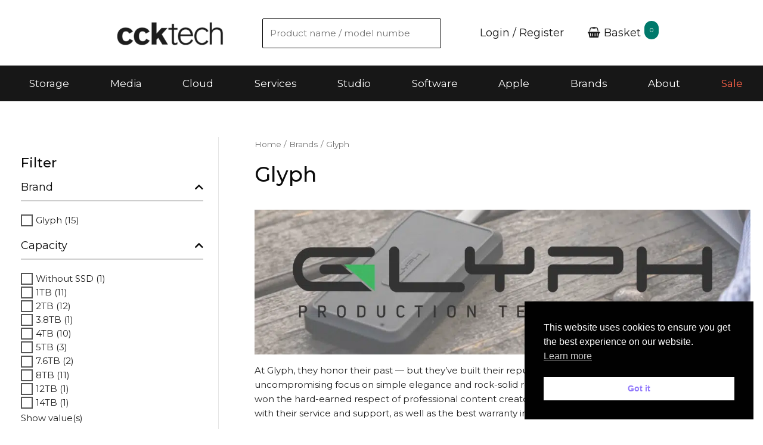

--- FILE ---
content_type: text/html; charset=UTF-8
request_url: https://ccktech.com/brand/glyph/
body_size: 65188
content:
<!DOCTYPE html>
<html lang="en-GB" prefix="og: https://ogp.me/ns#">
<head>
<meta name="facebook-domain-verification" content="deq3706485zq51cdh07oypng7tktf4" />
<script src="https://cdnjs.cloudflare.com/ajax/libs/moment.js/2.18.1/moment.min.js"></script>
<!-- Google Tag Manager -->
<script>(function(w,d,s,l,i){w[l]=w[l]||[];w[l].push({'gtm.start':
new Date().getTime(),event:'gtm.js'});var f=d.getElementsByTagName(s)[0],
j=d.createElement(s),dl=l!='dataLayer'?'&l='+l:'';j.async=true;j.src=
'https://www.googletagmanager.com/gtm.js?id='+i+dl;f.parentNode.insertBefore(j,f);
})(window,document,'script','dataLayer','GTM-MV2X727');</script>
<!-- End Google Tag Manager -->
<meta charset="UTF-8">
<meta name="viewport" content="width=device-width, initial-scale=1">
<link rel="profile" href="https://gmpg.org/xfn/11">
<link rel='stylesheet' id='essential-style-css'  href='https://ccktech.com/wp-content/themes/astra-child/essential.css' media='all' />
	

<!-- Search Engine Optimization by Rank Math - https://rankmath.com/ -->
<title>Glyph Products - ccktech</title>
<meta name="description" content="At Glyph, they honor their past — but they&#039;ve built their reputation by looking to the future. Their uncompromising focus on simple elegance and rock-solid reliability for the most demanding workflows has won the hard-earned respect of professional content creators around the world. And they keep that respect with their service and support, as well as the best warranty in the business. Whether you&#039;re laying down tracks, editing video or backing up precious photos, on the road with a mobile drive, or in the studio with a lightning fast RAID: you can trust Glyph when it matters most."/>
<meta name="robots" content="follow, index, max-snippet:-1, max-video-preview:-1, max-image-preview:large"/>
<link rel="canonical" href="https://ccktech.com/brand/glyph/" />
<link rel="next" href="https://ccktech.com/brand/glyph/page/2/" />
<meta property="og:locale" content="en_GB" />
<meta property="og:type" content="article" />
<meta property="og:title" content="Glyph Products - ccktech" />
<meta property="og:description" content="At Glyph, they honor their past — but they&#039;ve built their reputation by looking to the future. Their uncompromising focus on simple elegance and rock-solid reliability for the most demanding workflows has won the hard-earned respect of professional content creators around the world. And they keep that respect with their service and support, as well as the best warranty in the business. Whether you&#039;re laying down tracks, editing video or backing up precious photos, on the road with a mobile drive, or in the studio with a lightning fast RAID: you can trust Glyph when it matters most." />
<meta property="og:url" content="https://ccktech.com/brand/glyph/" />
<meta property="og:site_name" content="ccktech" />
<meta property="article:publisher" content="https://www.facebook.com/ccktech/" />
<meta name="twitter:card" content="summary_large_image" />
<meta name="twitter:title" content="Glyph Products - ccktech" />
<meta name="twitter:description" content="At Glyph, they honor their past — but they&#039;ve built their reputation by looking to the future. Their uncompromising focus on simple elegance and rock-solid reliability for the most demanding workflows has won the hard-earned respect of professional content creators around the world. And they keep that respect with their service and support, as well as the best warranty in the business. Whether you&#039;re laying down tracks, editing video or backing up precious photos, on the road with a mobile drive, or in the studio with a lightning fast RAID: you can trust Glyph when it matters most." />
<meta name="twitter:label1" content="Products" />
<meta name="twitter:data1" content="15" />
<script type="application/ld+json" class="rank-math-schema">{"@context":"https://schema.org","@graph":[{"@type":"Organization","@id":"https://ccktech.com/#organization","name":"ccktech","sameAs":["https://www.facebook.com/ccktech/"]},{"@type":"WebSite","@id":"https://ccktech.com/#website","url":"https://ccktech.com","name":"ccktech","publisher":{"@id":"https://ccktech.com/#organization"},"inLanguage":"en-GB"},{"@type":"BreadcrumbList","@id":"https://ccktech.com/brand/glyph/#breadcrumb","itemListElement":[{"@type":"ListItem","position":"1","item":{"@id":"https://ccktech.com","name":"Home"}},{"@type":"ListItem","position":"2","item":{"@id":"https://ccktech.com/brand/glyph/","name":"Glyph"}}]},{"@type":"CollectionPage","@id":"https://ccktech.com/brand/glyph/#webpage","url":"https://ccktech.com/brand/glyph/","name":"Glyph Products - ccktech","isPartOf":{"@id":"https://ccktech.com/#website"},"inLanguage":"en-GB","breadcrumb":{"@id":"https://ccktech.com/brand/glyph/#breadcrumb"}},{"@context":"https://schema.org/","@graph":[{"@type":"Product","name":"Glyph Atom EV Portable NVMe SSD | Next Day UK Delivery | ccktech","url":"https://ccktech.com/product/glyph-atom-ev-portable-nvme-ssd/","@id":"https://ccktech.com/product/glyph-atom-ev-portable-nvme-ssd/","description":"Glyph Atom EV Portable NVMe SSD - Available to purchase online at ccktech. Next day UK delivery available. The Premier Supplier of Data Storage and Workflow Solutions."},{"@type":"Product","name":"Glyph Atom PRO Thunderbolt 3 NVMe SSD | Next Day UK Delivery | ccktech","url":"https://ccktech.com/product/glyph-atom-pro-thunderbolt-3-nvme-ssd/","@id":"https://ccktech.com/product/glyph-atom-pro-thunderbolt-3-nvme-ssd/","description":"Glyph Atom PRO Thunderbolt 3 NVMe SSD - Available to purchase online at ccktech. Next day UK delivery available. The Premier Supplier of Data Storage and Workflow Solutions."},{"@type":"Product","name":"Glyph Atom EX20 NVMe SSD | Next Day UK Delivery | ccktech","url":"https://ccktech.com/product/glyph-atom-ex20-nvme-ssd/","@id":"https://ccktech.com/product/glyph-atom-ex20-nvme-ssd/","description":"Glyph Atom EX20 NVMe SSD - Available to purchase online at ccktech. Next day UK delivery available. The Premier Supplier of Data Storage and Workflow Solutions."},{"@type":"Product","name":"Glyph Atom EX40 USB4 NVMe SSD | Next Day UK Delivery | ccktech","url":"https://ccktech.com/product/glyph-atom-ex40-usb4-nvme-ssd/","@id":"https://ccktech.com/product/glyph-atom-ex40-usb4-nvme-ssd/","description":"Glyph Atom EX40 USB4 NVMe SSD - Available to purchase online at ccktech. Next day UK delivery available. The Premier Supplier of Data Storage and Workflow Solutions."},{"@type":"Product","name":"Glyph Blackbox Plus U.2 Enterprise Class NVMe SSD | Next Day UK Delivery | ccktech","url":"https://ccktech.com/product/glyph-blackbox-plus-ssd-u-2-pro/","@id":"https://ccktech.com/product/glyph-blackbox-plus-ssd-u-2-pro/","description":"Glyph Blackbox Plus U.2 Enterprise Class NVMe SSD - Available to purchase online at ccktech. Next day UK delivery available. The Premier Supplier of Data Storage and Workflow Solutions."},{"@type":"Product","name":"Glyph Blackbox Plus Rugged Portable Hard Drive | Next Day UK Delivery | ccktech","url":"https://ccktech.com/product/glyph-blackbox-plus-rugged-portable-hard-drive/","@id":"https://ccktech.com/product/glyph-blackbox-plus-rugged-portable-hard-drive/","description":"Glyph Blackbox Plus Rugged Portable Hard Drive - Available to purchase online at ccktech. Next day UK delivery available. The Premier Supplier of Data Storage and Workflow Solutions."},{"@type":"Product","name":"Glyph Blackbox Plus Rugged Portable SSD | Next Day UK Delivery | ccktech","url":"https://ccktech.com/product/glyph-blackbox-plus-rugged-portable-ssd/","@id":"https://ccktech.com/product/glyph-blackbox-plus-rugged-portable-ssd/","description":"Glyph Blackbox Plus Rugged Portable SSD - Available to purchase online at ccktech. Next day UK delivery available. The Premier Supplier of Data Storage and Workflow Solutions."},{"@type":"Product","name":"Glyph Blackbox PRO Desktop Drive | Next Day UK Delivery | ccktech","url":"https://ccktech.com/product/glyph-blackbox-pro-desktop-drive/","@id":"https://ccktech.com/product/glyph-blackbox-pro-desktop-drive/","description":"Glyph Blackbox PRO Desktop Drive - Available to purchase online at ccktech. Next day UK delivery available. The Premier Supplier of Data Storage and Workflow Solutions."},{"@type":"Product","name":"Glyph Blackbox PRO RAID Thunderbolt 3 Desktop Drive | Next Day UK Delivery | ccktech","url":"https://ccktech.com/product/glyph-blackbox-pro-raid-thunderbolt-3-desktop-drive/","@id":"https://ccktech.com/product/glyph-blackbox-pro-raid-thunderbolt-3-desktop-drive/","description":"Glyph Blackbox PRO RAID Thunderbolt 3 Desktop Drive - Available to purchase online at ccktech. Next day UK delivery available. The Premier Supplier of Data Storage and Workflow Solutions."},{"@type":"Product","name":"Glyph Blackbox PRO RAID Desktop Drive | Next Day UK Delivery | ccktech","url":"https://ccktech.com/product/glyph-blackbox-pro-raid-desktop-drive/","@id":"https://ccktech.com/product/glyph-blackbox-pro-raid-desktop-drive/","description":"Glyph Blackbox PRO RAID Desktop Drive - Available to purchase online at ccktech. Next day UK delivery available. The Premier Supplier of Data Storage and Workflow Solutions."},{"@type":"Product","name":"Glyph SecureDrive+ Encrypted Hard Drive with Keypad | Next Day UK Delivery | ccktech","url":"https://ccktech.com/product/glyph-securedrive-encrypted-hard-drive-with-keypad/","@id":"https://ccktech.com/product/glyph-securedrive-encrypted-hard-drive-with-keypad/","description":"Glyph SecureDrive+ Encrypted Hard Drive with Keypad - Available to purchase online at ccktech. Next day UK delivery available. The Premier Supplier of Data Storage and Workflow Solutions."},{"@type":"Product","name":"Glyph SecureDrive+ Encrypted Hard Drive with Bluetooth | Next Day UK Delivery | ccktech","url":"https://ccktech.com/product/glyph-securedrive-encrypted-hard-drive-with-bluetooth/","@id":"https://ccktech.com/product/glyph-securedrive-encrypted-hard-drive-with-bluetooth/","description":"Glyph SecureDrive+ Encrypted Hard Drive with Bluetooth - Available to purchase online at ccktech. Next day UK delivery available. The Premier Supplier of Data Storage and Workflow Solutions."}]}]}</script>
<!-- /Rank Math WordPress SEO plugin -->

<link rel='dns-prefetch' href='//a.omappapi.com' />
<link rel='dns-prefetch' href='//fonts.googleapis.com' />
<link rel='dns-prefetch' href='//www.googletagmanager.com' />
<link rel="alternate" type="application/rss+xml" title="ccktech &raquo; Feed" href="https://ccktech.com/feed/" />
<link rel="alternate" type="application/rss+xml" title="ccktech &raquo; Comments Feed" href="https://ccktech.com/comments/feed/" />
<link rel="alternate" type="application/rss+xml" title="ccktech &raquo; Glyph Brand Feed" href="https://ccktech.com/brand/glyph/feed/" />
<style id='wp-img-auto-sizes-contain-inline-css'>
img:is([sizes=auto i],[sizes^="auto," i]){contain-intrinsic-size:3000px 1500px}
/*# sourceURL=wp-img-auto-sizes-contain-inline-css */
</style>
<link rel='stylesheet' id='font-awesome-5-compat-css' href='https://ccktech.com/wp-content/plugins/woocommerce-ajax-filters/berocket/assets/css/fontawesome4-compat.min.css?ver=6.9' media='all' />
<link rel='stylesheet' id='berocket_aapf_widget-style-css' href='https://ccktech.com/wp-content/plugins/woocommerce-ajax-filters/assets/frontend/css/fullmain.min.css?ver=3.1.9.6' media='all' />
<style id='cf-frontend-style-inline-css'>
@font-face {
	font-family: 'NVIDIA';
	font-weight: 400;
	src: url('https://ccktech.com/wp-content/uploads/2023/08/NVIDIASans-Regular.ttf') format('truetype');
}
@font-face {
	font-family: 'Whitney Medium';
	font-weight: 400;
	font-display: auto;
	font-fallback: Helvetica Neue,Helvetica,Arial,sans-serif;
	src: url('https://ccktech.com/wp-content/uploads/2022/10/whitneymedium.otf') format('OpenType');
}
@font-face {
	font-family: 'Whitney Light';
	font-weight: 100;
	font-display: auto;
	font-fallback: Helvetica Neue,Helvetica,Arial,sans-serif;
	src: url('https://ccktech.com/wp-content/uploads/2022/10/whitneylight.otf') format('OpenType');
}
/*# sourceURL=cf-frontend-style-inline-css */
</style>
<link rel='stylesheet' id='astra-theme-css-css' href='https://ccktech.com/wp-content/themes/astra/assets/css/minified/style-flex.min.css?ver=4.8.10' media='all' />
<style id='astra-theme-css-inline-css'>
:root{--ast-post-nav-space:0;--ast-container-default-xlg-padding:3em;--ast-container-default-lg-padding:3em;--ast-container-default-slg-padding:2em;--ast-container-default-md-padding:3em;--ast-container-default-sm-padding:3em;--ast-container-default-xs-padding:2.4em;--ast-container-default-xxs-padding:1.8em;--ast-code-block-background:#EEEEEE;--ast-comment-inputs-background:#FAFAFA;--ast-normal-container-width:1400px;--ast-narrow-container-width:750px;--ast-blog-title-font-weight:normal;--ast-blog-meta-weight:inherit;--ast-global-color-primary:var(--ast-global-color-5);--ast-global-color-secondary:var(--ast-global-color-4);--ast-global-color-alternate-background:var(--ast-global-color-7);--ast-global-color-subtle-background:var(--ast-global-color-6);}html{font-size:93.75%;}a{color:#464860;}body,button,input,select,textarea,.ast-button,.ast-custom-button{font-family:'Montserrat',sans-serif;font-weight:400;font-size:15px;font-size:1rem;line-height:var(--ast-body-line-height,1.6em);}blockquote{color:#000000;}p,.entry-content p{margin-bottom:2.5em;}h1,.entry-content h1,h2,.entry-content h2,h3,.entry-content h3,h4,.entry-content h4,h5,.entry-content h5,h6,.entry-content h6,.site-title,.site-title a{font-family:'Montserrat',sans-serif;font-weight:normal;}.site-title{font-size:35px;font-size:2.3333333333333rem;display:none;}.site-header .site-description{font-size:15px;font-size:1rem;display:none;}.entry-title{font-size:30px;font-size:2rem;}.archive .ast-article-post .ast-article-inner,.blog .ast-article-post .ast-article-inner,.archive .ast-article-post .ast-article-inner:hover,.blog .ast-article-post .ast-article-inner:hover{overflow:hidden;}h1,.entry-content h1{font-size:70px;font-size:4.6666666666667rem;font-weight:600;font-family:'Montserrat',sans-serif;line-height:1.4em;}h2,.entry-content h2{font-size:40px;font-size:2.6666666666667rem;font-weight:600;font-family:'Montserrat',sans-serif;line-height:1.3em;}h3,.entry-content h3{font-size:19px;font-size:1.2666666666667rem;font-weight:700;font-family:'Merriweather',serif;line-height:1.3em;}h4,.entry-content h4{font-size:16px;font-size:1.0666666666667rem;line-height:1.2em;font-family:'Montserrat',sans-serif;}h5,.entry-content h5{font-size:15px;font-size:1rem;line-height:1.2em;font-family:'Montserrat',sans-serif;}h6,.entry-content h6{font-size:14px;font-size:0.93333333333333rem;line-height:1.25em;font-family:'Montserrat',sans-serif;}::selection{background-color:#464860;color:#ffffff;}body,h1,.entry-title a,.entry-content h1,h2,.entry-content h2,h3,.entry-content h3,h4,.entry-content h4,h5,.entry-content h5,h6,.entry-content h6{color:#212121;}.tagcloud a:hover,.tagcloud a:focus,.tagcloud a.current-item{color:#ffffff;border-color:#464860;background-color:#464860;}input:focus,input[type="text"]:focus,input[type="email"]:focus,input[type="url"]:focus,input[type="password"]:focus,input[type="reset"]:focus,input[type="search"]:focus,textarea:focus{border-color:#464860;}input[type="radio"]:checked,input[type=reset],input[type="checkbox"]:checked,input[type="checkbox"]:hover:checked,input[type="checkbox"]:focus:checked,input[type=range]::-webkit-slider-thumb{border-color:#464860;background-color:#464860;box-shadow:none;}.site-footer a:hover + .post-count,.site-footer a:focus + .post-count{background:#464860;border-color:#464860;}.single .nav-links .nav-previous,.single .nav-links .nav-next{color:#464860;}.entry-meta,.entry-meta *{line-height:1.45;color:#464860;}#cat option,.secondary .calendar_wrap thead a,.secondary .calendar_wrap thead a:visited{color:#464860;}.secondary .calendar_wrap #today,.ast-progress-val span{background:#464860;}.secondary a:hover + .post-count,.secondary a:focus + .post-count{background:#464860;border-color:#464860;}.calendar_wrap #today > a{color:#ffffff;}.page-links .page-link,.single .post-navigation a{color:#464860;}.ast-search-menu-icon .search-form button.search-submit{padding:0 4px;}.ast-search-menu-icon form.search-form{padding-right:0;}.ast-header-search .ast-search-menu-icon.ast-dropdown-active .search-form,.ast-header-search .ast-search-menu-icon.ast-dropdown-active .search-field:focus{transition:all 0.2s;}.search-form input.search-field:focus{outline:none;}.ast-archive-title{color:#0a0a0a;}.widget-title,.widget .wp-block-heading{font-size:21px;font-size:1.4rem;color:#0a0a0a;}#secondary,#secondary button,#secondary input,#secondary select,#secondary textarea{font-size:15px;font-size:1rem;}.ast-single-post .entry-content a,.ast-comment-content a:not(.ast-comment-edit-reply-wrap a),.woocommerce-js .woocommerce-product-details__short-description a{text-decoration:underline;}.ast-single-post .wp-block-button .wp-block-button__link,.ast-single-post .elementor-button-wrapper .elementor-button,.ast-single-post .entry-content .uagb-tab a,.ast-single-post .entry-content .uagb-ifb-cta a,.ast-single-post .entry-content .wp-block-uagb-buttons a,.ast-single-post .entry-content .uabb-module-content a,.ast-single-post .entry-content .uagb-post-grid a,.ast-single-post .entry-content .uagb-timeline a,.ast-single-post .entry-content .uagb-toc__wrap a,.ast-single-post .entry-content .uagb-taxomony-box a,.ast-single-post .entry-content .woocommerce a,.entry-content .wp-block-latest-posts > li > a,.ast-single-post .entry-content .wp-block-file__button,li.ast-post-filter-single,.ast-single-post .wp-block-buttons .wp-block-button.is-style-outline .wp-block-button__link,.ast-single-post .ast-comment-content .comment-reply-link,.ast-single-post .ast-comment-content .comment-edit-link,.entry-content [CLASS*="wc-block"] .wc-block-components-button,.entry-content [CLASS*="wc-block"] .wc-block-components-totals-coupon-link,.entry-content [CLASS*="wc-block"] .wc-block-components-product-name{text-decoration:none;}.ast-search-menu-icon.slide-search a:focus-visible:focus-visible,.astra-search-icon:focus-visible,#close:focus-visible,a:focus-visible,.ast-menu-toggle:focus-visible,.site .skip-link:focus-visible,.wp-block-loginout input:focus-visible,.wp-block-search.wp-block-search__button-inside .wp-block-search__inside-wrapper,.ast-header-navigation-arrow:focus-visible,.woocommerce .wc-proceed-to-checkout > .checkout-button:focus-visible,.woocommerce .woocommerce-MyAccount-navigation ul li a:focus-visible,.ast-orders-table__row .ast-orders-table__cell:focus-visible,.woocommerce .woocommerce-order-details .order-again > .button:focus-visible,.woocommerce .woocommerce-message a.button.wc-forward:focus-visible,.woocommerce #minus_qty:focus-visible,.woocommerce #plus_qty:focus-visible,a#ast-apply-coupon:focus-visible,.woocommerce .woocommerce-info a:focus-visible,.woocommerce .astra-shop-summary-wrap a:focus-visible,.woocommerce a.wc-forward:focus-visible,#ast-apply-coupon:focus-visible,.woocommerce-js .woocommerce-mini-cart-item a.remove:focus-visible,#close:focus-visible,.button.search-submit:focus-visible,#search_submit:focus,.normal-search:focus-visible,.ast-header-account-wrap:focus-visible,.woocommerce .ast-on-card-button.ast-quick-view-trigger:focus{outline-style:dotted;outline-color:inherit;outline-width:thin;}input:focus,input[type="text"]:focus,input[type="email"]:focus,input[type="url"]:focus,input[type="password"]:focus,input[type="reset"]:focus,input[type="search"]:focus,input[type="number"]:focus,textarea:focus,.wp-block-search__input:focus,[data-section="section-header-mobile-trigger"] .ast-button-wrap .ast-mobile-menu-trigger-minimal:focus,.ast-mobile-popup-drawer.active .menu-toggle-close:focus,.woocommerce-ordering select.orderby:focus,#ast-scroll-top:focus,#coupon_code:focus,.woocommerce-page #comment:focus,.woocommerce #reviews #respond input#submit:focus,.woocommerce a.add_to_cart_button:focus,.woocommerce .button.single_add_to_cart_button:focus,.woocommerce .woocommerce-cart-form button:focus,.woocommerce .woocommerce-cart-form__cart-item .quantity .qty:focus,.woocommerce .woocommerce-billing-fields .woocommerce-billing-fields__field-wrapper .woocommerce-input-wrapper > .input-text:focus,.woocommerce #order_comments:focus,.woocommerce #place_order:focus,.woocommerce .woocommerce-address-fields .woocommerce-address-fields__field-wrapper .woocommerce-input-wrapper > .input-text:focus,.woocommerce .woocommerce-MyAccount-content form button:focus,.woocommerce .woocommerce-MyAccount-content .woocommerce-EditAccountForm .woocommerce-form-row .woocommerce-Input.input-text:focus,.woocommerce .ast-woocommerce-container .woocommerce-pagination ul.page-numbers li a:focus,body #content .woocommerce form .form-row .select2-container--default .select2-selection--single:focus,#ast-coupon-code:focus,.woocommerce.woocommerce-js .quantity input[type=number]:focus,.woocommerce-js .woocommerce-mini-cart-item .quantity input[type=number]:focus,.woocommerce p#ast-coupon-trigger:focus{border-style:dotted;border-color:inherit;border-width:thin;}input{outline:none;}.woocommerce-js input[type=text]:focus,.woocommerce-js input[type=email]:focus,.woocommerce-js textarea:focus,input[type=number]:focus,.comments-area textarea#comment:focus,.comments-area textarea#comment:active,.comments-area .ast-comment-formwrap input[type="text"]:focus,.comments-area .ast-comment-formwrap input[type="text"]:active{outline-style:disable;outline-color:inherit;outline-width:thin;}.main-header-menu .menu-link,.ast-header-custom-item a{color:#212121;}.main-header-menu .menu-item:hover > .menu-link,.main-header-menu .menu-item:hover > .ast-menu-toggle,.main-header-menu .ast-masthead-custom-menu-items a:hover,.main-header-menu .menu-item.focus > .menu-link,.main-header-menu .menu-item.focus > .ast-menu-toggle,.main-header-menu .current-menu-item > .menu-link,.main-header-menu .current-menu-ancestor > .menu-link,.main-header-menu .current-menu-item > .ast-menu-toggle,.main-header-menu .current-menu-ancestor > .ast-menu-toggle{color:#464860;}.header-main-layout-3 .ast-main-header-bar-alignment{margin-right:auto;}.header-main-layout-2 .site-header-section-left .ast-site-identity{text-align:left;}.ast-logo-title-inline .site-logo-img{padding-right:1em;}body .ast-oembed-container *{position:absolute;top:0;width:100%;height:100%;left:0;}body .wp-block-embed-pocket-casts .ast-oembed-container *{position:unset;}.ast-header-break-point .ast-mobile-menu-buttons-minimal.menu-toggle{background:transparent;color:#000000;}.ast-header-break-point .ast-mobile-menu-buttons-outline.menu-toggle{background:transparent;border:1px solid #000000;color:#000000;}.ast-header-break-point .ast-mobile-menu-buttons-fill.menu-toggle{background:#000000;color:#ffffff;}.ast-single-post-featured-section + article {margin-top: 2em;}.site-content .ast-single-post-featured-section img {width: 100%;overflow: hidden;object-fit: cover;}.site > .ast-single-related-posts-container {margin-top: 0;}@media (min-width: 769px) {.ast-desktop .ast-container--narrow {max-width: var(--ast-narrow-container-width);margin: 0 auto;}}#secondary {margin: 4em 0 2.5em;word-break: break-word;line-height: 2;}#secondary li {margin-bottom: 0.75em;}#secondary li:last-child {margin-bottom: 0;}@media (max-width: 768px) {.js_active .ast-plain-container.ast-single-post #secondary {margin-top: 1.5em;}}.ast-separate-container.ast-two-container #secondary .widget {background-color: #fff;padding: 2em;margin-bottom: 2em;}@media (min-width: 993px) {.ast-left-sidebar #secondary {padding-right: 60px;}.ast-right-sidebar #secondary {padding-left: 60px;}}@media (max-width: 993px) {.ast-right-sidebar #secondary {padding-left: 30px;}.ast-left-sidebar #secondary {padding-right: 30px;}}@media (min-width: 993px) {.ast-page-builder-template.ast-left-sidebar #secondary {padding-left: 60px;}.ast-page-builder-template.ast-right-sidebar #secondary {padding-right: 60px;}}@media (max-width: 993px) {.ast-page-builder-template.ast-right-sidebar #secondary {padding-right: 30px;}.ast-page-builder-template.ast-left-sidebar #secondary {padding-left: 30px;}}.ast-small-footer{color:#ffffff;}.ast-small-footer > .ast-footer-overlay{background-color:#000000;;}.footer-adv .footer-adv-overlay{border-top-style:solid;border-top-color:#7a7a7a;}.footer-adv .widget-title,.footer-adv .widget-title a{color:#2d2d2d;}.footer-adv-overlay{background-color:#cccccc;;}.wp-block-buttons.aligncenter{justify-content:center;}.wp-block-button.is-style-outline .wp-block-button__link{border-color:#000000;}div.wp-block-button.is-style-outline > .wp-block-button__link:not(.has-text-color),div.wp-block-button.wp-block-button__link.is-style-outline:not(.has-text-color){color:#000000;}.wp-block-button.is-style-outline .wp-block-button__link:hover,.wp-block-buttons .wp-block-button.is-style-outline .wp-block-button__link:focus,.wp-block-buttons .wp-block-button.is-style-outline > .wp-block-button__link:not(.has-text-color):hover,.wp-block-buttons .wp-block-button.wp-block-button__link.is-style-outline:not(.has-text-color):hover{color:#ffffff;background-color:#1f1f1f;border-color:#1f1f1f;}.post-page-numbers.current .page-link,.ast-pagination .page-numbers.current{color:#ffffff;border-color:#464860;background-color:#464860;}.wp-block-button.is-style-outline .wp-block-button__link.wp-element-button,.ast-outline-button{border-color:#000000;font-family:'Montserrat',sans-serif;font-weight:500;font-size:15px;font-size:1rem;line-height:1em;}.wp-block-buttons .wp-block-button.is-style-outline > .wp-block-button__link:not(.has-text-color),.wp-block-buttons .wp-block-button.wp-block-button__link.is-style-outline:not(.has-text-color),.ast-outline-button{color:#000000;}.wp-block-button.is-style-outline .wp-block-button__link:hover,.wp-block-buttons .wp-block-button.is-style-outline .wp-block-button__link:focus,.wp-block-buttons .wp-block-button.is-style-outline > .wp-block-button__link:not(.has-text-color):hover,.wp-block-buttons .wp-block-button.wp-block-button__link.is-style-outline:not(.has-text-color):hover,.ast-outline-button:hover,.ast-outline-button:focus,.wp-block-uagb-buttons-child .uagb-buttons-repeater.ast-outline-button:hover,.wp-block-uagb-buttons-child .uagb-buttons-repeater.ast-outline-button:focus{color:#ffffff;background-color:#1f1f1f;border-color:#1f1f1f;}.wp-block-button .wp-block-button__link.wp-element-button.is-style-outline:not(.has-background),.wp-block-button.is-style-outline>.wp-block-button__link.wp-element-button:not(.has-background),.ast-outline-button{background-color:#000000;}.entry-content[data-ast-blocks-layout] > figure{margin-bottom:1em;}.review-rating{display:flex;align-items:center;order:2;}#page{display:flex;flex-direction:column;min-height:100vh;}.ast-404-layout-1 h1.page-title{color:var(--ast-global-color-2);}.single .post-navigation a{line-height:1em;height:inherit;}.error-404 .page-sub-title{font-size:1.5rem;font-weight:inherit;}.search .site-content .content-area .search-form{margin-bottom:0;}#page .site-content{flex-grow:1;}.widget{margin-bottom:1.25em;}#secondary li{line-height:1.5em;}#secondary .wp-block-group h2{margin-bottom:0.7em;}#secondary h2{font-size:1.7rem;}.ast-separate-container .ast-article-post,.ast-separate-container .ast-article-single,.ast-separate-container .comment-respond{padding:3em;}.ast-separate-container .ast-article-single .ast-article-single{padding:0;}.ast-article-single .wp-block-post-template-is-layout-grid{padding-left:0;}.ast-separate-container .comments-title,.ast-narrow-container .comments-title{padding:1.5em 2em;}.ast-page-builder-template .comment-form-textarea,.ast-comment-formwrap .ast-grid-common-col{padding:0;}.ast-comment-formwrap{padding:0;display:inline-flex;column-gap:20px;width:100%;margin-left:0;margin-right:0;}.comments-area textarea#comment:focus,.comments-area textarea#comment:active,.comments-area .ast-comment-formwrap input[type="text"]:focus,.comments-area .ast-comment-formwrap input[type="text"]:active {box-shadow:none;outline:none;}.archive.ast-page-builder-template .entry-header{margin-top:2em;}.ast-page-builder-template .ast-comment-formwrap{width:100%;}.entry-title{margin-bottom:0.5em;}.ast-archive-description p{font-size:inherit;font-weight:inherit;line-height:inherit;}.ast-separate-container .ast-comment-list li.depth-1,.hentry{margin-bottom:2em;}@media (min-width:768px){.ast-left-sidebar.ast-page-builder-template #secondary,.archive.ast-right-sidebar.ast-page-builder-template .site-main{padding-left:20px;padding-right:20px;}}@media (max-width:544px){.ast-comment-formwrap.ast-row{column-gap:10px;display:inline-block;}#ast-commentform .ast-grid-common-col{position:relative;width:100%;}}@media (min-width:1201px){.ast-separate-container .ast-article-post,.ast-separate-container .ast-article-single,.ast-separate-container .ast-author-box,.ast-separate-container .ast-404-layout-1,.ast-separate-container .no-results{padding:3em;}}@media (max-width:768px){.ast-separate-container #primary,.ast-separate-container #secondary{padding:1.5em 0;}#primary,#secondary{padding:1.5em 0;margin:0;}.ast-left-sidebar #content > .ast-container{display:flex;flex-direction:column-reverse;width:100%;}}@media (max-width:768px){#secondary.secondary{padding-top:0;}.ast-separate-container.ast-right-sidebar #secondary{padding-left:1em;padding-right:1em;}.ast-separate-container.ast-two-container #secondary{padding-left:0;padding-right:0;}.ast-page-builder-template .entry-header #secondary,.ast-page-builder-template #secondary{margin-top:1.5em;}}@media (max-width:768px){.ast-right-sidebar #primary{padding-right:0;}.ast-page-builder-template.ast-left-sidebar #secondary,.ast-page-builder-template.ast-right-sidebar #secondary{padding-right:20px;padding-left:20px;}.ast-right-sidebar #secondary,.ast-left-sidebar #primary{padding-left:0;}.ast-left-sidebar #secondary{padding-right:0;}}@media (min-width:769px){.ast-separate-container.ast-right-sidebar #primary,.ast-separate-container.ast-left-sidebar #primary{border:0;}.search-no-results.ast-separate-container #primary{margin-bottom:4em;}}@media (min-width:769px){.ast-right-sidebar #primary{border-right:1px solid var(--ast-border-color);}.ast-left-sidebar #primary{border-left:1px solid var(--ast-border-color);}.ast-right-sidebar #secondary{border-left:1px solid var(--ast-border-color);margin-left:-1px;}.ast-left-sidebar #secondary{border-right:1px solid var(--ast-border-color);margin-right:-1px;}.ast-separate-container.ast-two-container.ast-right-sidebar #secondary{padding-left:30px;padding-right:0;}.ast-separate-container.ast-two-container.ast-left-sidebar #secondary{padding-right:30px;padding-left:0;}.ast-separate-container.ast-right-sidebar #secondary,.ast-separate-container.ast-left-sidebar #secondary{border:0;margin-left:auto;margin-right:auto;}.ast-separate-container.ast-two-container #secondary .widget:last-child{margin-bottom:0;}}.elementor-button-wrapper .elementor-button{border-style:solid;text-decoration:none;border-top-width:0px;border-right-width:0px;border-left-width:0px;border-bottom-width:0px;}body .elementor-button.elementor-size-sm,body .elementor-button.elementor-size-xs,body .elementor-button.elementor-size-md,body .elementor-button.elementor-size-lg,body .elementor-button.elementor-size-xl,body .elementor-button{padding-top:18px;padding-right:60px;padding-bottom:18px;padding-left:60px;}.elementor-button-wrapper .elementor-button{border-color:#000000;background-color:#000000;}.elementor-button-wrapper .elementor-button:hover,.elementor-button-wrapper .elementor-button:focus{color:#ffffff;background-color:#1f1f1f;border-color:#1f1f1f;}.wp-block-button .wp-block-button__link ,.elementor-button-wrapper .elementor-button,.elementor-button-wrapper .elementor-button:visited{color:#ffffff;}.elementor-button-wrapper .elementor-button{font-family:'Montserrat',sans-serif;font-weight:500;font-size:15px;font-size:1rem;line-height:1em;text-transform:capitalize;}body .elementor-button.elementor-size-sm,body .elementor-button.elementor-size-xs,body .elementor-button.elementor-size-md,body .elementor-button.elementor-size-lg,body .elementor-button.elementor-size-xl,body .elementor-button{font-size:15px;font-size:1rem;}.wp-block-button .wp-block-button__link:hover,.wp-block-button .wp-block-button__link:focus{color:#ffffff;background-color:#1f1f1f;border-color:#1f1f1f;}.elementor-widget-heading h1.elementor-heading-title{line-height:1.4em;}.elementor-widget-heading h2.elementor-heading-title{line-height:1.3em;}.elementor-widget-heading h3.elementor-heading-title{line-height:1.3em;}.elementor-widget-heading h4.elementor-heading-title{line-height:1.2em;}.elementor-widget-heading h5.elementor-heading-title{line-height:1.2em;}.elementor-widget-heading h6.elementor-heading-title{line-height:1.25em;}.wp-block-button .wp-block-button__link,.wp-block-search .wp-block-search__button,body .wp-block-file .wp-block-file__button{border-style:solid;border-top-width:0px;border-right-width:0px;border-left-width:0px;border-bottom-width:0px;border-color:#000000;background-color:#000000;color:#ffffff;font-family:'Montserrat',sans-serif;font-weight:500;line-height:1em;text-transform:capitalize;font-size:15px;font-size:1rem;padding-top:18px;padding-right:60px;padding-bottom:18px;padding-left:60px;}.menu-toggle,button,.ast-button,.ast-custom-button,.button,input#submit,input[type="button"],input[type="submit"],input[type="reset"],form[CLASS*="wp-block-search__"].wp-block-search .wp-block-search__inside-wrapper .wp-block-search__button,body .wp-block-file .wp-block-file__button,.search .search-submit{border-style:solid;border-top-width:0px;border-right-width:0px;border-left-width:0px;border-bottom-width:0px;color:#ffffff;border-color:#000000;background-color:#000000;padding-top:18px;padding-right:60px;padding-bottom:18px;padding-left:60px;font-family:'Montserrat',sans-serif;font-weight:500;font-size:15px;font-size:1rem;line-height:1em;text-transform:capitalize;}button:focus,.menu-toggle:hover,button:hover,.ast-button:hover,.ast-custom-button:hover .button:hover,.ast-custom-button:hover ,input[type=reset]:hover,input[type=reset]:focus,input#submit:hover,input#submit:focus,input[type="button"]:hover,input[type="button"]:focus,input[type="submit"]:hover,input[type="submit"]:focus,form[CLASS*="wp-block-search__"].wp-block-search .wp-block-search__inside-wrapper .wp-block-search__button:hover,form[CLASS*="wp-block-search__"].wp-block-search .wp-block-search__inside-wrapper .wp-block-search__button:focus,body .wp-block-file .wp-block-file__button:hover,body .wp-block-file .wp-block-file__button:focus{color:#ffffff;background-color:#1f1f1f;border-color:#1f1f1f;}form[CLASS*="wp-block-search__"].wp-block-search .wp-block-search__inside-wrapper .wp-block-search__button.has-icon{padding-top:calc(18px - 3px);padding-right:calc(60px - 3px);padding-bottom:calc(18px - 3px);padding-left:calc(60px - 3px);}@media (max-width:768px){.ast-mobile-header-stack .main-header-bar .ast-search-menu-icon{display:inline-block;}.ast-header-break-point.ast-header-custom-item-outside .ast-mobile-header-stack .main-header-bar .ast-search-icon{margin:0;}.ast-comment-avatar-wrap img{max-width:2.5em;}.ast-comment-meta{padding:0 1.8888em 1.3333em;}.ast-separate-container .ast-comment-list li.depth-1{padding:1.5em 2.14em;}.ast-separate-container .comment-respond{padding:2em 2.14em;}}@media (min-width:544px){.ast-container{max-width:100%;}}@media (max-width:544px){.ast-separate-container .ast-article-post,.ast-separate-container .ast-article-single,.ast-separate-container .comments-title,.ast-separate-container .ast-archive-description{padding:1.5em 1em;}.ast-separate-container #content .ast-container{padding-left:0.54em;padding-right:0.54em;}.ast-separate-container .ast-comment-list .bypostauthor{padding:.5em;}.ast-search-menu-icon.ast-dropdown-active .search-field{width:170px;}.ast-separate-container #secondary{padding-top:0;}.ast-separate-container.ast-two-container #secondary .widget{margin-bottom:1.5em;padding-left:1em;padding-right:1em;}} #ast-mobile-header .ast-site-header-cart-li a{pointer-events:none;}@media (max-width:768px){.site-title{display:none;}.site-header .site-description{display:none;}h1,.entry-content h1{font-size:58px;}h2,.entry-content h2{font-size:28px;}h3,.entry-content h3{font-size:20px;}}@media (max-width:544px){.site-title{display:none;}.site-header .site-description{display:none;}h1,.entry-content h1{font-size:35px;}h2,.entry-content h2{font-size:20px;}h3,.entry-content h3{font-size:20px;}}@media (max-width:768px){html{font-size:85.5%;}}@media (max-width:544px){html{font-size:85.5%;}}@media (min-width:769px){.ast-container{max-width:1440px;}}@media (min-width:769px){.site-content .ast-container{display:flex;}}@media (max-width:768px){.site-content .ast-container{flex-direction:column;}}@media (max-width:921px) {.main-header-bar .main-header-bar-navigation{display:none;}}@media (min-width:769px){.single-post .site-content > .ast-container{max-width:1200px;}}.ast-blog-layout-6-grid .ast-blog-featured-section:before {content: "";}.cat-links.badge a,.tags-links.badge a {padding: 4px 8px;border-radius: 3px;font-weight: 400;}.cat-links.underline a,.tags-links.underline a{text-decoration: underline;}.ast-desktop .main-header-menu.submenu-with-border .sub-menu,.ast-desktop .main-header-menu.submenu-with-border .astra-full-megamenu-wrapper{border-color:#464860;}.ast-desktop .main-header-menu.submenu-with-border .sub-menu{border-style:solid;}.ast-desktop .main-header-menu.submenu-with-border .sub-menu .sub-menu{top:-0px;}.ast-desktop .main-header-menu.submenu-with-border .sub-menu .menu-link,.ast-desktop .main-header-menu.submenu-with-border .children .menu-link{border-bottom-width:0px;border-style:solid;border-color:#eaeaea;}@media (min-width:769px){.main-header-menu .sub-menu .menu-item.ast-left-align-sub-menu:hover > .sub-menu,.main-header-menu .sub-menu .menu-item.ast-left-align-sub-menu.focus > .sub-menu{margin-left:-0px;}}.ast-small-footer{border-top-style:solid;border-top-width:0px;border-top-color:#7a7a7a;}.ast-small-footer-wrap{text-align:center;}.site .comments-area{padding-bottom:3em;}.ast-header-break-point.ast-header-custom-item-inside .main-header-bar .main-header-bar-navigation .ast-search-icon {display: none;}.ast-header-break-point.ast-header-custom-item-inside .main-header-bar .ast-search-menu-icon .search-form {padding: 0;display: block;overflow: hidden;}.ast-header-break-point .ast-header-custom-item .widget:last-child {margin-bottom: 1em;}.ast-header-custom-item .widget {margin: 0.5em;display: inline-block;vertical-align: middle;}.ast-header-custom-item .widget p {margin-bottom: 0;}.ast-header-custom-item .widget li {width: auto;}.ast-header-custom-item-inside .button-custom-menu-item .menu-link {display: none;}.ast-header-custom-item-inside.ast-header-break-point .button-custom-menu-item .ast-custom-button-link {display: none;}.ast-header-custom-item-inside.ast-header-break-point .button-custom-menu-item .menu-link {display: block;}.ast-header-break-point.ast-header-custom-item-outside .main-header-bar .ast-search-icon {margin-right: 1em;}.ast-header-break-point.ast-header-custom-item-inside .main-header-bar .ast-search-menu-icon .search-field,.ast-header-break-point.ast-header-custom-item-inside .main-header-bar .ast-search-menu-icon.ast-inline-search .search-field {width: 100%;padding-right: 5.5em;}.ast-header-break-point.ast-header-custom-item-inside .main-header-bar .ast-search-menu-icon .search-submit {display: block;position: absolute;height: 100%;top: 0;right: 0;padding: 0 1em;border-radius: 0;}.ast-header-break-point .ast-header-custom-item .ast-masthead-custom-menu-items {padding-left: 20px;padding-right: 20px;margin-bottom: 1em;margin-top: 1em;}.ast-header-custom-item-inside.ast-header-break-point .button-custom-menu-item {padding-left: 0;padding-right: 0;margin-top: 0;margin-bottom: 0;}.wp-block-file {display: flex;align-items: center;flex-wrap: wrap;justify-content: space-between;}.wp-block-pullquote {border: none;}.wp-block-pullquote blockquote::before {content: "\201D";font-family: "Helvetica",sans-serif;display: flex;transform: rotate( 180deg );font-size: 6rem;font-style: normal;line-height: 1;font-weight: bold;align-items: center;justify-content: center;}.has-text-align-right > blockquote::before {justify-content: flex-start;}.has-text-align-left > blockquote::before {justify-content: flex-end;}figure.wp-block-pullquote.is-style-solid-color blockquote {max-width: 100%;text-align: inherit;}:root {--wp--custom--ast-default-block-top-padding: 3em;--wp--custom--ast-default-block-right-padding: 3em;--wp--custom--ast-default-block-bottom-padding: 3em;--wp--custom--ast-default-block-left-padding: 3em;--wp--custom--ast-container-width: 1400px;--wp--custom--ast-content-width-size: 1400px;--wp--custom--ast-wide-width-size: calc(1400px + var(--wp--custom--ast-default-block-left-padding) + var(--wp--custom--ast-default-block-right-padding));}.ast-narrow-container {--wp--custom--ast-content-width-size: 750px;--wp--custom--ast-wide-width-size: 750px;}@media(max-width: 768px) {:root {--wp--custom--ast-default-block-top-padding: 3em;--wp--custom--ast-default-block-right-padding: 2em;--wp--custom--ast-default-block-bottom-padding: 3em;--wp--custom--ast-default-block-left-padding: 2em;}}@media(max-width: 544px) {:root {--wp--custom--ast-default-block-top-padding: 3em;--wp--custom--ast-default-block-right-padding: 1.5em;--wp--custom--ast-default-block-bottom-padding: 3em;--wp--custom--ast-default-block-left-padding: 1.5em;}}.entry-content > .wp-block-group,.entry-content > .wp-block-cover,.entry-content > .wp-block-columns {padding-top: var(--wp--custom--ast-default-block-top-padding);padding-right: var(--wp--custom--ast-default-block-right-padding);padding-bottom: var(--wp--custom--ast-default-block-bottom-padding);padding-left: var(--wp--custom--ast-default-block-left-padding);}.ast-plain-container.ast-no-sidebar .entry-content > .alignfull,.ast-page-builder-template .ast-no-sidebar .entry-content > .alignfull {margin-left: calc( -50vw + 50%);margin-right: calc( -50vw + 50%);max-width: 100vw;width: 100vw;}.ast-plain-container.ast-no-sidebar .entry-content .alignfull .alignfull,.ast-page-builder-template.ast-no-sidebar .entry-content .alignfull .alignfull,.ast-plain-container.ast-no-sidebar .entry-content .alignfull .alignwide,.ast-page-builder-template.ast-no-sidebar .entry-content .alignfull .alignwide,.ast-plain-container.ast-no-sidebar .entry-content .alignwide .alignfull,.ast-page-builder-template.ast-no-sidebar .entry-content .alignwide .alignfull,.ast-plain-container.ast-no-sidebar .entry-content .alignwide .alignwide,.ast-page-builder-template.ast-no-sidebar .entry-content .alignwide .alignwide,.ast-plain-container.ast-no-sidebar .entry-content .wp-block-column .alignfull,.ast-page-builder-template.ast-no-sidebar .entry-content .wp-block-column .alignfull,.ast-plain-container.ast-no-sidebar .entry-content .wp-block-column .alignwide,.ast-page-builder-template.ast-no-sidebar .entry-content .wp-block-column .alignwide {margin-left: auto;margin-right: auto;width: 100%;}[data-ast-blocks-layout] .wp-block-separator:not(.is-style-dots) {height: 0;}[data-ast-blocks-layout] .wp-block-separator {margin: 20px auto;}[data-ast-blocks-layout] .wp-block-separator:not(.is-style-wide):not(.is-style-dots) {max-width: 100px;}[data-ast-blocks-layout] .wp-block-separator.has-background {padding: 0;}.entry-content[data-ast-blocks-layout] > * {max-width: var(--wp--custom--ast-content-width-size);margin-left: auto;margin-right: auto;}.entry-content[data-ast-blocks-layout] > .alignwide {max-width: var(--wp--custom--ast-wide-width-size);}.entry-content[data-ast-blocks-layout] .alignfull {max-width: none;}.entry-content .wp-block-columns {margin-bottom: 0;}blockquote {margin: 1.5em;border-color: rgba(0,0,0,0.05);}.wp-block-quote:not(.has-text-align-right):not(.has-text-align-center) {border-left: 5px solid rgba(0,0,0,0.05);}.has-text-align-right > blockquote,blockquote.has-text-align-right {border-right: 5px solid rgba(0,0,0,0.05);}.has-text-align-left > blockquote,blockquote.has-text-align-left {border-left: 5px solid rgba(0,0,0,0.05);}.wp-block-site-tagline,.wp-block-latest-posts .read-more {margin-top: 15px;}.wp-block-loginout p label {display: block;}.wp-block-loginout p:not(.login-remember):not(.login-submit) input {width: 100%;}.wp-block-loginout input:focus {border-color: transparent;}.wp-block-loginout input:focus {outline: thin dotted;}.entry-content .wp-block-media-text .wp-block-media-text__content {padding: 0 0 0 8%;}.entry-content .wp-block-media-text.has-media-on-the-right .wp-block-media-text__content {padding: 0 8% 0 0;}.entry-content .wp-block-media-text.has-background .wp-block-media-text__content {padding: 8%;}.entry-content .wp-block-cover:not([class*="background-color"]):not(.has-text-color.has-link-color) .wp-block-cover__inner-container,.entry-content .wp-block-cover:not([class*="background-color"]) .wp-block-cover-image-text,.entry-content .wp-block-cover:not([class*="background-color"]) .wp-block-cover-text,.entry-content .wp-block-cover-image:not([class*="background-color"]) .wp-block-cover__inner-container,.entry-content .wp-block-cover-image:not([class*="background-color"]) .wp-block-cover-image-text,.entry-content .wp-block-cover-image:not([class*="background-color"]) .wp-block-cover-text {color: var(--ast-global-color-primary,var(--ast-global-color-5));}.wp-block-loginout .login-remember input {width: 1.1rem;height: 1.1rem;margin: 0 5px 4px 0;vertical-align: middle;}.wp-block-latest-posts > li > *:first-child,.wp-block-latest-posts:not(.is-grid) > li:first-child {margin-top: 0;}.entry-content > .wp-block-buttons,.entry-content > .wp-block-uagb-buttons {margin-bottom: 1.5em;}.wp-block-search__inside-wrapper .wp-block-search__input {padding: 0 10px;color: var(--ast-global-color-3);background: var(--ast-global-color-primary,var(--ast-global-color-5));border-color: var(--ast-border-color);}.wp-block-latest-posts .read-more {margin-bottom: 1.5em;}.wp-block-search__no-button .wp-block-search__inside-wrapper .wp-block-search__input {padding-top: 5px;padding-bottom: 5px;}.wp-block-latest-posts .wp-block-latest-posts__post-date,.wp-block-latest-posts .wp-block-latest-posts__post-author {font-size: 1rem;}.wp-block-latest-posts > li > *,.wp-block-latest-posts:not(.is-grid) > li {margin-top: 12px;margin-bottom: 12px;}.ast-page-builder-template .entry-content[data-ast-blocks-layout] > *,.ast-page-builder-template .entry-content[data-ast-blocks-layout] > .alignfull:not(.wp-block-group):not(.uagb-is-root-container) > * {max-width: none;}.ast-page-builder-template .entry-content[data-ast-blocks-layout] > .alignwide:not(.uagb-is-root-container) > * {max-width: var(--wp--custom--ast-wide-width-size);}.ast-page-builder-template .entry-content[data-ast-blocks-layout] > .inherit-container-width > *,.ast-page-builder-template .entry-content[data-ast-blocks-layout] > *:not(.wp-block-group):not(.uagb-is-root-container) > *,.entry-content[data-ast-blocks-layout] > .wp-block-cover .wp-block-cover__inner-container {max-width: var(--wp--custom--ast-content-width-size) ;margin-left: auto;margin-right: auto;}.entry-content[data-ast-blocks-layout] .wp-block-cover:not(.alignleft):not(.alignright) {width: auto;}@media(max-width: 1200px) {.ast-separate-container .entry-content > .alignfull,.ast-separate-container .entry-content[data-ast-blocks-layout] > .alignwide,.ast-plain-container .entry-content[data-ast-blocks-layout] > .alignwide,.ast-plain-container .entry-content .alignfull {margin-left: calc(-1 * min(var(--ast-container-default-xlg-padding),20px)) ;margin-right: calc(-1 * min(var(--ast-container-default-xlg-padding),20px));}}@media(min-width: 1201px) {.ast-separate-container .entry-content > .alignfull {margin-left: calc(-1 * var(--ast-container-default-xlg-padding) );margin-right: calc(-1 * var(--ast-container-default-xlg-padding) );}.ast-separate-container .entry-content[data-ast-blocks-layout] > .alignwide,.ast-plain-container .entry-content[data-ast-blocks-layout] > .alignwide {margin-left: calc(-1 * var(--wp--custom--ast-default-block-left-padding) );margin-right: calc(-1 * var(--wp--custom--ast-default-block-right-padding) );}}@media(min-width: 768px) {.ast-separate-container .entry-content .wp-block-group.alignwide:not(.inherit-container-width) > :where(:not(.alignleft):not(.alignright)),.ast-plain-container .entry-content .wp-block-group.alignwide:not(.inherit-container-width) > :where(:not(.alignleft):not(.alignright)) {max-width: calc( var(--wp--custom--ast-content-width-size) + 80px );}.ast-plain-container.ast-right-sidebar .entry-content[data-ast-blocks-layout] .alignfull,.ast-plain-container.ast-left-sidebar .entry-content[data-ast-blocks-layout] .alignfull {margin-left: -60px;margin-right: -60px;}}@media(min-width: 544px) {.entry-content > .alignleft {margin-right: 20px;}.entry-content > .alignright {margin-left: 20px;}}@media (max-width:544px){.wp-block-columns .wp-block-column:not(:last-child){margin-bottom:20px;}.wp-block-latest-posts{margin:0;}}@media( max-width: 600px ) {.entry-content .wp-block-media-text .wp-block-media-text__content,.entry-content .wp-block-media-text.has-media-on-the-right .wp-block-media-text__content {padding: 8% 0 0;}.entry-content .wp-block-media-text.has-background .wp-block-media-text__content {padding: 8%;}}.ast-page-builder-template .entry-header {padding-left: 0;}.ast-narrow-container .site-content .wp-block-uagb-image--align-full .wp-block-uagb-image__figure {max-width: 100%;margin-left: auto;margin-right: auto;}:root .has-ast-global-color-0-color{color:var(--ast-global-color-0);}:root .has-ast-global-color-0-background-color{background-color:var(--ast-global-color-0);}:root .wp-block-button .has-ast-global-color-0-color{color:var(--ast-global-color-0);}:root .wp-block-button .has-ast-global-color-0-background-color{background-color:var(--ast-global-color-0);}:root .has-ast-global-color-1-color{color:var(--ast-global-color-1);}:root .has-ast-global-color-1-background-color{background-color:var(--ast-global-color-1);}:root .wp-block-button .has-ast-global-color-1-color{color:var(--ast-global-color-1);}:root .wp-block-button .has-ast-global-color-1-background-color{background-color:var(--ast-global-color-1);}:root .has-ast-global-color-2-color{color:var(--ast-global-color-2);}:root .has-ast-global-color-2-background-color{background-color:var(--ast-global-color-2);}:root .wp-block-button .has-ast-global-color-2-color{color:var(--ast-global-color-2);}:root .wp-block-button .has-ast-global-color-2-background-color{background-color:var(--ast-global-color-2);}:root .has-ast-global-color-3-color{color:var(--ast-global-color-3);}:root .has-ast-global-color-3-background-color{background-color:var(--ast-global-color-3);}:root .wp-block-button .has-ast-global-color-3-color{color:var(--ast-global-color-3);}:root .wp-block-button .has-ast-global-color-3-background-color{background-color:var(--ast-global-color-3);}:root .has-ast-global-color-4-color{color:var(--ast-global-color-4);}:root .has-ast-global-color-4-background-color{background-color:var(--ast-global-color-4);}:root .wp-block-button .has-ast-global-color-4-color{color:var(--ast-global-color-4);}:root .wp-block-button .has-ast-global-color-4-background-color{background-color:var(--ast-global-color-4);}:root .has-ast-global-color-5-color{color:var(--ast-global-color-5);}:root .has-ast-global-color-5-background-color{background-color:var(--ast-global-color-5);}:root .wp-block-button .has-ast-global-color-5-color{color:var(--ast-global-color-5);}:root .wp-block-button .has-ast-global-color-5-background-color{background-color:var(--ast-global-color-5);}:root .has-ast-global-color-6-color{color:var(--ast-global-color-6);}:root .has-ast-global-color-6-background-color{background-color:var(--ast-global-color-6);}:root .wp-block-button .has-ast-global-color-6-color{color:var(--ast-global-color-6);}:root .wp-block-button .has-ast-global-color-6-background-color{background-color:var(--ast-global-color-6);}:root .has-ast-global-color-7-color{color:var(--ast-global-color-7);}:root .has-ast-global-color-7-background-color{background-color:var(--ast-global-color-7);}:root .wp-block-button .has-ast-global-color-7-color{color:var(--ast-global-color-7);}:root .wp-block-button .has-ast-global-color-7-background-color{background-color:var(--ast-global-color-7);}:root .has-ast-global-color-8-color{color:var(--ast-global-color-8);}:root .has-ast-global-color-8-background-color{background-color:var(--ast-global-color-8);}:root .wp-block-button .has-ast-global-color-8-color{color:var(--ast-global-color-8);}:root .wp-block-button .has-ast-global-color-8-background-color{background-color:var(--ast-global-color-8);}:root{--ast-global-color-0:#0170B9;--ast-global-color-1:#3a3a3a;--ast-global-color-2:#3a3a3a;--ast-global-color-3:#4B4F58;--ast-global-color-4:#F5F5F5;--ast-global-color-5:#FFFFFF;--ast-global-color-6:#E5E5E5;--ast-global-color-7:#424242;--ast-global-color-8:#000000;}:root {--ast-border-color : var(--ast-global-color-6);}#masthead .ast-container,.ast-header-breadcrumb .ast-container{max-width:100%;padding-left:35px;padding-right:35px;}@media (max-width:921px){#masthead .ast-container,.ast-header-breadcrumb .ast-container{padding-left:20px;padding-right:20px;}}.ast-header-break-point.ast-header-custom-item-inside .main-header-bar .main-header-bar-navigation .ast-search-icon {display: none;}.ast-header-break-point.ast-header-custom-item-inside .main-header-bar .ast-search-menu-icon .search-form {padding: 0;display: block;overflow: hidden;}.ast-header-break-point .ast-header-custom-item .widget:last-child {margin-bottom: 1em;}.ast-header-custom-item .widget {margin: 0.5em;display: inline-block;vertical-align: middle;}.ast-header-custom-item .widget p {margin-bottom: 0;}.ast-header-custom-item .widget li {width: auto;}.ast-header-custom-item-inside .button-custom-menu-item .menu-link {display: none;}.ast-header-custom-item-inside.ast-header-break-point .button-custom-menu-item .ast-custom-button-link {display: none;}.ast-header-custom-item-inside.ast-header-break-point .button-custom-menu-item .menu-link {display: block;}.ast-header-break-point.ast-header-custom-item-outside .main-header-bar .ast-search-icon {margin-right: 1em;}.ast-header-break-point.ast-header-custom-item-inside .main-header-bar .ast-search-menu-icon .search-field,.ast-header-break-point.ast-header-custom-item-inside .main-header-bar .ast-search-menu-icon.ast-inline-search .search-field {width: 100%;padding-right: 5.5em;}.ast-header-break-point.ast-header-custom-item-inside .main-header-bar .ast-search-menu-icon .search-submit {display: block;position: absolute;height: 100%;top: 0;right: 0;padding: 0 1em;border-radius: 0;}.ast-header-break-point .ast-header-custom-item .ast-masthead-custom-menu-items {padding-left: 20px;padding-right: 20px;margin-bottom: 1em;margin-top: 1em;}.ast-header-custom-item-inside.ast-header-break-point .button-custom-menu-item {padding-left: 0;padding-right: 0;margin-top: 0;margin-bottom: 0;}.wp-block-file {display: flex;align-items: center;flex-wrap: wrap;justify-content: space-between;}.wp-block-pullquote {border: none;}.wp-block-pullquote blockquote::before {content: "\201D";font-family: "Helvetica",sans-serif;display: flex;transform: rotate( 180deg );font-size: 6rem;font-style: normal;line-height: 1;font-weight: bold;align-items: center;justify-content: center;}.has-text-align-right > blockquote::before {justify-content: flex-start;}.has-text-align-left > blockquote::before {justify-content: flex-end;}figure.wp-block-pullquote.is-style-solid-color blockquote {max-width: 100%;text-align: inherit;}:root {--wp--custom--ast-default-block-top-padding: 3em;--wp--custom--ast-default-block-right-padding: 3em;--wp--custom--ast-default-block-bottom-padding: 3em;--wp--custom--ast-default-block-left-padding: 3em;--wp--custom--ast-container-width: 1400px;--wp--custom--ast-content-width-size: 1400px;--wp--custom--ast-wide-width-size: calc(1400px + var(--wp--custom--ast-default-block-left-padding) + var(--wp--custom--ast-default-block-right-padding));}.ast-narrow-container {--wp--custom--ast-content-width-size: 750px;--wp--custom--ast-wide-width-size: 750px;}@media(max-width: 768px) {:root {--wp--custom--ast-default-block-top-padding: 3em;--wp--custom--ast-default-block-right-padding: 2em;--wp--custom--ast-default-block-bottom-padding: 3em;--wp--custom--ast-default-block-left-padding: 2em;}}@media(max-width: 544px) {:root {--wp--custom--ast-default-block-top-padding: 3em;--wp--custom--ast-default-block-right-padding: 1.5em;--wp--custom--ast-default-block-bottom-padding: 3em;--wp--custom--ast-default-block-left-padding: 1.5em;}}.entry-content > .wp-block-group,.entry-content > .wp-block-cover,.entry-content > .wp-block-columns {padding-top: var(--wp--custom--ast-default-block-top-padding);padding-right: var(--wp--custom--ast-default-block-right-padding);padding-bottom: var(--wp--custom--ast-default-block-bottom-padding);padding-left: var(--wp--custom--ast-default-block-left-padding);}.ast-plain-container.ast-no-sidebar .entry-content > .alignfull,.ast-page-builder-template .ast-no-sidebar .entry-content > .alignfull {margin-left: calc( -50vw + 50%);margin-right: calc( -50vw + 50%);max-width: 100vw;width: 100vw;}.ast-plain-container.ast-no-sidebar .entry-content .alignfull .alignfull,.ast-page-builder-template.ast-no-sidebar .entry-content .alignfull .alignfull,.ast-plain-container.ast-no-sidebar .entry-content .alignfull .alignwide,.ast-page-builder-template.ast-no-sidebar .entry-content .alignfull .alignwide,.ast-plain-container.ast-no-sidebar .entry-content .alignwide .alignfull,.ast-page-builder-template.ast-no-sidebar .entry-content .alignwide .alignfull,.ast-plain-container.ast-no-sidebar .entry-content .alignwide .alignwide,.ast-page-builder-template.ast-no-sidebar .entry-content .alignwide .alignwide,.ast-plain-container.ast-no-sidebar .entry-content .wp-block-column .alignfull,.ast-page-builder-template.ast-no-sidebar .entry-content .wp-block-column .alignfull,.ast-plain-container.ast-no-sidebar .entry-content .wp-block-column .alignwide,.ast-page-builder-template.ast-no-sidebar .entry-content .wp-block-column .alignwide {margin-left: auto;margin-right: auto;width: 100%;}[data-ast-blocks-layout] .wp-block-separator:not(.is-style-dots) {height: 0;}[data-ast-blocks-layout] .wp-block-separator {margin: 20px auto;}[data-ast-blocks-layout] .wp-block-separator:not(.is-style-wide):not(.is-style-dots) {max-width: 100px;}[data-ast-blocks-layout] .wp-block-separator.has-background {padding: 0;}.entry-content[data-ast-blocks-layout] > * {max-width: var(--wp--custom--ast-content-width-size);margin-left: auto;margin-right: auto;}.entry-content[data-ast-blocks-layout] > .alignwide {max-width: var(--wp--custom--ast-wide-width-size);}.entry-content[data-ast-blocks-layout] .alignfull {max-width: none;}.entry-content .wp-block-columns {margin-bottom: 0;}blockquote {margin: 1.5em;border-color: rgba(0,0,0,0.05);}.wp-block-quote:not(.has-text-align-right):not(.has-text-align-center) {border-left: 5px solid rgba(0,0,0,0.05);}.has-text-align-right > blockquote,blockquote.has-text-align-right {border-right: 5px solid rgba(0,0,0,0.05);}.has-text-align-left > blockquote,blockquote.has-text-align-left {border-left: 5px solid rgba(0,0,0,0.05);}.wp-block-site-tagline,.wp-block-latest-posts .read-more {margin-top: 15px;}.wp-block-loginout p label {display: block;}.wp-block-loginout p:not(.login-remember):not(.login-submit) input {width: 100%;}.wp-block-loginout input:focus {border-color: transparent;}.wp-block-loginout input:focus {outline: thin dotted;}.entry-content .wp-block-media-text .wp-block-media-text__content {padding: 0 0 0 8%;}.entry-content .wp-block-media-text.has-media-on-the-right .wp-block-media-text__content {padding: 0 8% 0 0;}.entry-content .wp-block-media-text.has-background .wp-block-media-text__content {padding: 8%;}.entry-content .wp-block-cover:not([class*="background-color"]):not(.has-text-color.has-link-color) .wp-block-cover__inner-container,.entry-content .wp-block-cover:not([class*="background-color"]) .wp-block-cover-image-text,.entry-content .wp-block-cover:not([class*="background-color"]) .wp-block-cover-text,.entry-content .wp-block-cover-image:not([class*="background-color"]) .wp-block-cover__inner-container,.entry-content .wp-block-cover-image:not([class*="background-color"]) .wp-block-cover-image-text,.entry-content .wp-block-cover-image:not([class*="background-color"]) .wp-block-cover-text {color: var(--ast-global-color-primary,var(--ast-global-color-5));}.wp-block-loginout .login-remember input {width: 1.1rem;height: 1.1rem;margin: 0 5px 4px 0;vertical-align: middle;}.wp-block-latest-posts > li > *:first-child,.wp-block-latest-posts:not(.is-grid) > li:first-child {margin-top: 0;}.entry-content > .wp-block-buttons,.entry-content > .wp-block-uagb-buttons {margin-bottom: 1.5em;}.wp-block-search__inside-wrapper .wp-block-search__input {padding: 0 10px;color: var(--ast-global-color-3);background: var(--ast-global-color-primary,var(--ast-global-color-5));border-color: var(--ast-border-color);}.wp-block-latest-posts .read-more {margin-bottom: 1.5em;}.wp-block-search__no-button .wp-block-search__inside-wrapper .wp-block-search__input {padding-top: 5px;padding-bottom: 5px;}.wp-block-latest-posts .wp-block-latest-posts__post-date,.wp-block-latest-posts .wp-block-latest-posts__post-author {font-size: 1rem;}.wp-block-latest-posts > li > *,.wp-block-latest-posts:not(.is-grid) > li {margin-top: 12px;margin-bottom: 12px;}.ast-page-builder-template .entry-content[data-ast-blocks-layout] > *,.ast-page-builder-template .entry-content[data-ast-blocks-layout] > .alignfull:not(.wp-block-group):not(.uagb-is-root-container) > * {max-width: none;}.ast-page-builder-template .entry-content[data-ast-blocks-layout] > .alignwide:not(.uagb-is-root-container) > * {max-width: var(--wp--custom--ast-wide-width-size);}.ast-page-builder-template .entry-content[data-ast-blocks-layout] > .inherit-container-width > *,.ast-page-builder-template .entry-content[data-ast-blocks-layout] > *:not(.wp-block-group):not(.uagb-is-root-container) > *,.entry-content[data-ast-blocks-layout] > .wp-block-cover .wp-block-cover__inner-container {max-width: var(--wp--custom--ast-content-width-size) ;margin-left: auto;margin-right: auto;}.entry-content[data-ast-blocks-layout] .wp-block-cover:not(.alignleft):not(.alignright) {width: auto;}@media(max-width: 1200px) {.ast-separate-container .entry-content > .alignfull,.ast-separate-container .entry-content[data-ast-blocks-layout] > .alignwide,.ast-plain-container .entry-content[data-ast-blocks-layout] > .alignwide,.ast-plain-container .entry-content .alignfull {margin-left: calc(-1 * min(var(--ast-container-default-xlg-padding),20px)) ;margin-right: calc(-1 * min(var(--ast-container-default-xlg-padding),20px));}}@media(min-width: 1201px) {.ast-separate-container .entry-content > .alignfull {margin-left: calc(-1 * var(--ast-container-default-xlg-padding) );margin-right: calc(-1 * var(--ast-container-default-xlg-padding) );}.ast-separate-container .entry-content[data-ast-blocks-layout] > .alignwide,.ast-plain-container .entry-content[data-ast-blocks-layout] > .alignwide {margin-left: calc(-1 * var(--wp--custom--ast-default-block-left-padding) );margin-right: calc(-1 * var(--wp--custom--ast-default-block-right-padding) );}}@media(min-width: 768px) {.ast-separate-container .entry-content .wp-block-group.alignwide:not(.inherit-container-width) > :where(:not(.alignleft):not(.alignright)),.ast-plain-container .entry-content .wp-block-group.alignwide:not(.inherit-container-width) > :where(:not(.alignleft):not(.alignright)) {max-width: calc( var(--wp--custom--ast-content-width-size) + 80px );}.ast-plain-container.ast-right-sidebar .entry-content[data-ast-blocks-layout] .alignfull,.ast-plain-container.ast-left-sidebar .entry-content[data-ast-blocks-layout] .alignfull {margin-left: -60px;margin-right: -60px;}}@media(min-width: 544px) {.entry-content > .alignleft {margin-right: 20px;}.entry-content > .alignright {margin-left: 20px;}}@media (max-width:544px){.wp-block-columns .wp-block-column:not(:last-child){margin-bottom:20px;}.wp-block-latest-posts{margin:0;}}@media( max-width: 600px ) {.entry-content .wp-block-media-text .wp-block-media-text__content,.entry-content .wp-block-media-text.has-media-on-the-right .wp-block-media-text__content {padding: 8% 0 0;}.entry-content .wp-block-media-text.has-background .wp-block-media-text__content {padding: 8%;}}.ast-page-builder-template .entry-header {padding-left: 0;}.ast-narrow-container .site-content .wp-block-uagb-image--align-full .wp-block-uagb-image__figure {max-width: 100%;margin-left: auto;margin-right: auto;}:root .has-ast-global-color-0-color{color:var(--ast-global-color-0);}:root .has-ast-global-color-0-background-color{background-color:var(--ast-global-color-0);}:root .wp-block-button .has-ast-global-color-0-color{color:var(--ast-global-color-0);}:root .wp-block-button .has-ast-global-color-0-background-color{background-color:var(--ast-global-color-0);}:root .has-ast-global-color-1-color{color:var(--ast-global-color-1);}:root .has-ast-global-color-1-background-color{background-color:var(--ast-global-color-1);}:root .wp-block-button .has-ast-global-color-1-color{color:var(--ast-global-color-1);}:root .wp-block-button .has-ast-global-color-1-background-color{background-color:var(--ast-global-color-1);}:root .has-ast-global-color-2-color{color:var(--ast-global-color-2);}:root .has-ast-global-color-2-background-color{background-color:var(--ast-global-color-2);}:root .wp-block-button .has-ast-global-color-2-color{color:var(--ast-global-color-2);}:root .wp-block-button .has-ast-global-color-2-background-color{background-color:var(--ast-global-color-2);}:root .has-ast-global-color-3-color{color:var(--ast-global-color-3);}:root .has-ast-global-color-3-background-color{background-color:var(--ast-global-color-3);}:root .wp-block-button .has-ast-global-color-3-color{color:var(--ast-global-color-3);}:root .wp-block-button .has-ast-global-color-3-background-color{background-color:var(--ast-global-color-3);}:root .has-ast-global-color-4-color{color:var(--ast-global-color-4);}:root .has-ast-global-color-4-background-color{background-color:var(--ast-global-color-4);}:root .wp-block-button .has-ast-global-color-4-color{color:var(--ast-global-color-4);}:root .wp-block-button .has-ast-global-color-4-background-color{background-color:var(--ast-global-color-4);}:root .has-ast-global-color-5-color{color:var(--ast-global-color-5);}:root .has-ast-global-color-5-background-color{background-color:var(--ast-global-color-5);}:root .wp-block-button .has-ast-global-color-5-color{color:var(--ast-global-color-5);}:root .wp-block-button .has-ast-global-color-5-background-color{background-color:var(--ast-global-color-5);}:root .has-ast-global-color-6-color{color:var(--ast-global-color-6);}:root .has-ast-global-color-6-background-color{background-color:var(--ast-global-color-6);}:root .wp-block-button .has-ast-global-color-6-color{color:var(--ast-global-color-6);}:root .wp-block-button .has-ast-global-color-6-background-color{background-color:var(--ast-global-color-6);}:root .has-ast-global-color-7-color{color:var(--ast-global-color-7);}:root .has-ast-global-color-7-background-color{background-color:var(--ast-global-color-7);}:root .wp-block-button .has-ast-global-color-7-color{color:var(--ast-global-color-7);}:root .wp-block-button .has-ast-global-color-7-background-color{background-color:var(--ast-global-color-7);}:root .has-ast-global-color-8-color{color:var(--ast-global-color-8);}:root .has-ast-global-color-8-background-color{background-color:var(--ast-global-color-8);}:root .wp-block-button .has-ast-global-color-8-color{color:var(--ast-global-color-8);}:root .wp-block-button .has-ast-global-color-8-background-color{background-color:var(--ast-global-color-8);}:root{--ast-global-color-0:#0170B9;--ast-global-color-1:#3a3a3a;--ast-global-color-2:#3a3a3a;--ast-global-color-3:#4B4F58;--ast-global-color-4:#F5F5F5;--ast-global-color-5:#FFFFFF;--ast-global-color-6:#E5E5E5;--ast-global-color-7:#424242;--ast-global-color-8:#000000;}:root {--ast-border-color : var(--ast-global-color-6);}#masthead .ast-container,.ast-header-breadcrumb .ast-container{max-width:100%;padding-left:35px;padding-right:35px;}@media (max-width:921px){#masthead .ast-container,.ast-header-breadcrumb .ast-container{padding-left:20px;padding-right:20px;}}.ast-breadcrumbs .trail-browse,.ast-breadcrumbs .trail-items,.ast-breadcrumbs .trail-items li{display:inline-block;margin:0;padding:0;border:none;background:inherit;text-indent:0;text-decoration:none;}.ast-breadcrumbs .trail-browse{font-size:inherit;font-style:inherit;font-weight:inherit;color:inherit;}.ast-breadcrumbs .trail-items{list-style:none;}.trail-items li::after{padding:0 0.3em;content:"\00bb";}.trail-items li:last-of-type::after{display:none;}h1,.entry-content h1,h2,.entry-content h2,h3,.entry-content h3,h4,.entry-content h4,h5,.entry-content h5,h6,.entry-content h6{color:#0a0a0a;}.entry-title a{color:#0a0a0a;}.elementor-posts-container [CLASS*="ast-width-"]{width:100%;}.elementor-template-full-width .ast-container{display:block;}.elementor-screen-only,.screen-reader-text,.screen-reader-text span,.ui-helper-hidden-accessible{top:0 !important;}@media (max-width:544px){.elementor-element .elementor-wc-products .woocommerce[class*="columns-"] ul.products li.product{width:auto;margin:0;}.elementor-element .woocommerce .woocommerce-result-count{float:none;}}.ast-header-break-point .main-header-bar{border-bottom-width:0px;}@media (min-width:769px){.main-header-bar{border-bottom-width:0px;}}@media (min-width:769px){#primary{width:75%;}#secondary{width:25%;}}.main-header-menu .menu-item,#astra-footer-menu .menu-item,.main-header-bar .ast-masthead-custom-menu-items{-js-display:flex;display:flex;-webkit-box-pack:center;-webkit-justify-content:center;-moz-box-pack:center;-ms-flex-pack:center;justify-content:center;-webkit-box-orient:vertical;-webkit-box-direction:normal;-webkit-flex-direction:column;-moz-box-orient:vertical;-moz-box-direction:normal;-ms-flex-direction:column;flex-direction:column;}.main-header-menu > .menu-item > .menu-link,#astra-footer-menu > .menu-item > .menu-link{height:100%;-webkit-box-align:center;-webkit-align-items:center;-moz-box-align:center;-ms-flex-align:center;align-items:center;-js-display:flex;display:flex;}.ast-primary-menu-disabled .main-header-bar .ast-masthead-custom-menu-items{flex:unset;}.header-main-layout-1 .ast-flex.main-header-container,.header-main-layout-3 .ast-flex.main-header-container{-webkit-align-content:center;-ms-flex-line-pack:center;align-content:center;-webkit-box-align:center;-webkit-align-items:center;-moz-box-align:center;-ms-flex-align:center;align-items:center;}.ast-desktop .main-header-menu .sub-menu .menu-item.menu-item-has-children>.menu-link .icon-arrow svg{position:absolute;right:.6em;top:50%;transform:translate(0,-50%) rotate(270deg);}.ast-header-break-point .main-navigation ul .menu-item .menu-link .icon-arrow:first-of-type svg{left:.1em;top:.1em;transform:translate(0,-2px) rotateZ(270deg);}@media (min-width:769px){.ast-builder-menu .main-navigation > ul > li:last-child a{margin-right:0;}}.ast-separate-container .ast-article-inner{background-color:var(--ast-global-color-5);}@media (max-width:768px){.ast-separate-container .ast-article-inner{background-color:var(--ast-global-color-5);}}@media (max-width:544px){.ast-separate-container .ast-article-inner{background-color:var(--ast-global-color-5);}}.ast-separate-container .ast-article-single:not(.ast-related-post),.woocommerce.ast-separate-container .ast-woocommerce-container,.ast-separate-container .error-404,.ast-separate-container .no-results,.single.ast-separate-container .site-main .ast-author-meta,.ast-separate-container .related-posts-title-wrapper,.ast-separate-container .comments-count-wrapper,.ast-box-layout.ast-plain-container .site-content,.ast-padded-layout.ast-plain-container .site-content,.ast-separate-container .ast-archive-description,.ast-separate-container .comments-area .comment-respond,.ast-separate-container .comments-area .ast-comment-list li,.ast-separate-container .comments-area .comments-title{background-color:var(--ast-global-color-5);}@media (max-width:768px){.ast-separate-container .ast-article-single:not(.ast-related-post),.woocommerce.ast-separate-container .ast-woocommerce-container,.ast-separate-container .error-404,.ast-separate-container .no-results,.single.ast-separate-container .site-main .ast-author-meta,.ast-separate-container .related-posts-title-wrapper,.ast-separate-container .comments-count-wrapper,.ast-box-layout.ast-plain-container .site-content,.ast-padded-layout.ast-plain-container .site-content,.ast-separate-container .ast-archive-description{background-color:var(--ast-global-color-5);}}@media (max-width:544px){.ast-separate-container .ast-article-single:not(.ast-related-post),.woocommerce.ast-separate-container .ast-woocommerce-container,.ast-separate-container .error-404,.ast-separate-container .no-results,.single.ast-separate-container .site-main .ast-author-meta,.ast-separate-container .related-posts-title-wrapper,.ast-separate-container .comments-count-wrapper,.ast-box-layout.ast-plain-container .site-content,.ast-padded-layout.ast-plain-container .site-content,.ast-separate-container .ast-archive-description{background-color:var(--ast-global-color-5);}}.ast-separate-container.ast-two-container #secondary .widget{background-color:var(--ast-global-color-5);}@media (max-width:768px){.ast-separate-container.ast-two-container #secondary .widget{background-color:var(--ast-global-color-5);}}@media (max-width:544px){.ast-separate-container.ast-two-container #secondary .widget{background-color:var(--ast-global-color-5);}}.ast-plain-container,.ast-page-builder-template{background-color:var(--ast-global-color-5);}@media (max-width:768px){.ast-plain-container,.ast-page-builder-template{background-color:var(--ast-global-color-5);}}@media (max-width:544px){.ast-plain-container,.ast-page-builder-template{background-color:var(--ast-global-color-5);}}:root{--e-global-color-astglobalcolor0:#0170B9;--e-global-color-astglobalcolor1:#3a3a3a;--e-global-color-astglobalcolor2:#3a3a3a;--e-global-color-astglobalcolor3:#4B4F58;--e-global-color-astglobalcolor4:#F5F5F5;--e-global-color-astglobalcolor5:#FFFFFF;--e-global-color-astglobalcolor6:#E5E5E5;--e-global-color-astglobalcolor7:#424242;--e-global-color-astglobalcolor8:#000000;}.ast-pagination .next.page-numbers{display:inherit;float:none;}.ast-pagination a,.nav-links a{color:#464860;}@media (max-width:544px){.ast-pagination .next:focus,.ast-pagination .prev:focus{width:100% !important;}}.ast-pagination .prev.page-numbers,.ast-pagination .next.page-numbers {padding: 0 1.5em;height: 2.33333em;line-height: calc(2.33333em - 3px);}.ast-pagination-default .ast-pagination .next.page-numbers {padding-right: 0;}.ast-pagination-default .ast-pagination .prev.page-numbers {padding-left: 0;}.ast-pagination-default .post-page-numbers.current .page-link,.ast-pagination-default .ast-pagination .page-numbers.current {border-radius: 2px;}.ast-pagination {display: inline-block;width: 100%;padding-top: 2em;text-align: center;}.ast-pagination .page-numbers {display: inline-block;width: 2.33333em;height: 2.33333em;font-size: 16px;font-size: 1.06666rem;line-height: calc(2.33333em - 3px);font-weight: 500;}.ast-pagination .nav-links {display: inline-block;width: 100%;}@media (max-width: 420px) {.ast-pagination .prev.page-numbers,.ast-pagination .next.page-numbers {width: 100%;text-align: center;margin: 0;}.ast-pagination-circle .ast-pagination .next.page-numbers,.ast-pagination-square .ast-pagination .next.page-numbers{margin-top: 10px;}.ast-pagination-circle .ast-pagination .prev.page-numbers,.ast-pagination-square .ast-pagination .prev.page-numbers{margin-bottom: 10px;}}.ast-pagination .prev,.ast-pagination .prev:visited,.ast-pagination .prev:focus,.ast-pagination .next,.ast-pagination .next:visited,.ast-pagination .next:focus {display: inline-block;width: auto;}.ast-pagination .prev svg,.ast-pagination .next svg{height: 16px;position: relative;top: 0.2em;}.ast-pagination .prev svg {margin-right: 0.3em;}.ast-pagination .next svg {margin-left: 0.3em;}.ast-page-builder-template .ast-pagination {padding: 2em;}.ast-pagination .prev.page-numbers {float: left;}.ast-pagination .next.page-numbers {float: right;}@media (max-width: 768px) {.ast-pagination .next.page-numbers .page-navigation {padding-right: 0;}}
/*# sourceURL=astra-theme-css-inline-css */
</style>
<link rel='stylesheet' id='astra-google-fonts-css' href='https://fonts.googleapis.com/css?family=Montserrat%3A400%2C%2Cnormal%2C500%7CMerriweather%3A700&#038;display=fallback&#038;ver=4.8.10' media='all' />
<link rel='stylesheet' id='sbi_styles-css' href='https://ccktech.com/wp-content/plugins/instagram-feed/css/sbi-styles.min.css?ver=6.10.0' media='all' />
<link rel='stylesheet' id='hfe-widgets-style-css' href='https://ccktech.com/wp-content/plugins/header-footer-elementor/inc/widgets-css/frontend.css?ver=2.8.1' media='all' />
<link rel='stylesheet' id='hfe-woo-product-grid-css' href='https://ccktech.com/wp-content/plugins/header-footer-elementor/inc/widgets-css/woo-products.css?ver=2.8.1' media='all' />
<style id='wp-emoji-styles-inline-css'>

	img.wp-smiley, img.emoji {
		display: inline !important;
		border: none !important;
		box-shadow: none !important;
		height: 1em !important;
		width: 1em !important;
		margin: 0 0.07em !important;
		vertical-align: -0.1em !important;
		background: none !important;
		padding: 0 !important;
	}
/*# sourceURL=wp-emoji-styles-inline-css */
</style>
<link rel='stylesheet' id='wp-block-library-css' href='https://ccktech.com/wp-includes/css/dist/block-library/style.min.css?ver=6.9' media='all' />
<style id='global-styles-inline-css'>
:root{--wp--preset--aspect-ratio--square: 1;--wp--preset--aspect-ratio--4-3: 4/3;--wp--preset--aspect-ratio--3-4: 3/4;--wp--preset--aspect-ratio--3-2: 3/2;--wp--preset--aspect-ratio--2-3: 2/3;--wp--preset--aspect-ratio--16-9: 16/9;--wp--preset--aspect-ratio--9-16: 9/16;--wp--preset--color--black: #000000;--wp--preset--color--cyan-bluish-gray: #abb8c3;--wp--preset--color--white: #ffffff;--wp--preset--color--pale-pink: #f78da7;--wp--preset--color--vivid-red: #cf2e2e;--wp--preset--color--luminous-vivid-orange: #ff6900;--wp--preset--color--luminous-vivid-amber: #fcb900;--wp--preset--color--light-green-cyan: #7bdcb5;--wp--preset--color--vivid-green-cyan: #00d084;--wp--preset--color--pale-cyan-blue: #8ed1fc;--wp--preset--color--vivid-cyan-blue: #0693e3;--wp--preset--color--vivid-purple: #9b51e0;--wp--preset--color--ast-global-color-0: var(--ast-global-color-0);--wp--preset--color--ast-global-color-1: var(--ast-global-color-1);--wp--preset--color--ast-global-color-2: var(--ast-global-color-2);--wp--preset--color--ast-global-color-3: var(--ast-global-color-3);--wp--preset--color--ast-global-color-4: var(--ast-global-color-4);--wp--preset--color--ast-global-color-5: var(--ast-global-color-5);--wp--preset--color--ast-global-color-6: var(--ast-global-color-6);--wp--preset--color--ast-global-color-7: var(--ast-global-color-7);--wp--preset--color--ast-global-color-8: var(--ast-global-color-8);--wp--preset--gradient--vivid-cyan-blue-to-vivid-purple: linear-gradient(135deg,rgb(6,147,227) 0%,rgb(155,81,224) 100%);--wp--preset--gradient--light-green-cyan-to-vivid-green-cyan: linear-gradient(135deg,rgb(122,220,180) 0%,rgb(0,208,130) 100%);--wp--preset--gradient--luminous-vivid-amber-to-luminous-vivid-orange: linear-gradient(135deg,rgb(252,185,0) 0%,rgb(255,105,0) 100%);--wp--preset--gradient--luminous-vivid-orange-to-vivid-red: linear-gradient(135deg,rgb(255,105,0) 0%,rgb(207,46,46) 100%);--wp--preset--gradient--very-light-gray-to-cyan-bluish-gray: linear-gradient(135deg,rgb(238,238,238) 0%,rgb(169,184,195) 100%);--wp--preset--gradient--cool-to-warm-spectrum: linear-gradient(135deg,rgb(74,234,220) 0%,rgb(151,120,209) 20%,rgb(207,42,186) 40%,rgb(238,44,130) 60%,rgb(251,105,98) 80%,rgb(254,248,76) 100%);--wp--preset--gradient--blush-light-purple: linear-gradient(135deg,rgb(255,206,236) 0%,rgb(152,150,240) 100%);--wp--preset--gradient--blush-bordeaux: linear-gradient(135deg,rgb(254,205,165) 0%,rgb(254,45,45) 50%,rgb(107,0,62) 100%);--wp--preset--gradient--luminous-dusk: linear-gradient(135deg,rgb(255,203,112) 0%,rgb(199,81,192) 50%,rgb(65,88,208) 100%);--wp--preset--gradient--pale-ocean: linear-gradient(135deg,rgb(255,245,203) 0%,rgb(182,227,212) 50%,rgb(51,167,181) 100%);--wp--preset--gradient--electric-grass: linear-gradient(135deg,rgb(202,248,128) 0%,rgb(113,206,126) 100%);--wp--preset--gradient--midnight: linear-gradient(135deg,rgb(2,3,129) 0%,rgb(40,116,252) 100%);--wp--preset--font-size--small: 13px;--wp--preset--font-size--medium: 20px;--wp--preset--font-size--large: 36px;--wp--preset--font-size--x-large: 42px;--wp--preset--spacing--20: 0.44rem;--wp--preset--spacing--30: 0.67rem;--wp--preset--spacing--40: 1rem;--wp--preset--spacing--50: 1.5rem;--wp--preset--spacing--60: 2.25rem;--wp--preset--spacing--70: 3.38rem;--wp--preset--spacing--80: 5.06rem;--wp--preset--shadow--natural: 6px 6px 9px rgba(0, 0, 0, 0.2);--wp--preset--shadow--deep: 12px 12px 50px rgba(0, 0, 0, 0.4);--wp--preset--shadow--sharp: 6px 6px 0px rgba(0, 0, 0, 0.2);--wp--preset--shadow--outlined: 6px 6px 0px -3px rgb(255, 255, 255), 6px 6px rgb(0, 0, 0);--wp--preset--shadow--crisp: 6px 6px 0px rgb(0, 0, 0);}:root { --wp--style--global--content-size: var(--wp--custom--ast-content-width-size);--wp--style--global--wide-size: var(--wp--custom--ast-wide-width-size); }:where(body) { margin: 0; }.wp-site-blocks > .alignleft { float: left; margin-right: 2em; }.wp-site-blocks > .alignright { float: right; margin-left: 2em; }.wp-site-blocks > .aligncenter { justify-content: center; margin-left: auto; margin-right: auto; }:where(.wp-site-blocks) > * { margin-block-start: 24px; margin-block-end: 0; }:where(.wp-site-blocks) > :first-child { margin-block-start: 0; }:where(.wp-site-blocks) > :last-child { margin-block-end: 0; }:root { --wp--style--block-gap: 24px; }:root :where(.is-layout-flow) > :first-child{margin-block-start: 0;}:root :where(.is-layout-flow) > :last-child{margin-block-end: 0;}:root :where(.is-layout-flow) > *{margin-block-start: 24px;margin-block-end: 0;}:root :where(.is-layout-constrained) > :first-child{margin-block-start: 0;}:root :where(.is-layout-constrained) > :last-child{margin-block-end: 0;}:root :where(.is-layout-constrained) > *{margin-block-start: 24px;margin-block-end: 0;}:root :where(.is-layout-flex){gap: 24px;}:root :where(.is-layout-grid){gap: 24px;}.is-layout-flow > .alignleft{float: left;margin-inline-start: 0;margin-inline-end: 2em;}.is-layout-flow > .alignright{float: right;margin-inline-start: 2em;margin-inline-end: 0;}.is-layout-flow > .aligncenter{margin-left: auto !important;margin-right: auto !important;}.is-layout-constrained > .alignleft{float: left;margin-inline-start: 0;margin-inline-end: 2em;}.is-layout-constrained > .alignright{float: right;margin-inline-start: 2em;margin-inline-end: 0;}.is-layout-constrained > .aligncenter{margin-left: auto !important;margin-right: auto !important;}.is-layout-constrained > :where(:not(.alignleft):not(.alignright):not(.alignfull)){max-width: var(--wp--style--global--content-size);margin-left: auto !important;margin-right: auto !important;}.is-layout-constrained > .alignwide{max-width: var(--wp--style--global--wide-size);}body .is-layout-flex{display: flex;}.is-layout-flex{flex-wrap: wrap;align-items: center;}.is-layout-flex > :is(*, div){margin: 0;}body .is-layout-grid{display: grid;}.is-layout-grid > :is(*, div){margin: 0;}body{padding-top: 0px;padding-right: 0px;padding-bottom: 0px;padding-left: 0px;}a:where(:not(.wp-element-button)){text-decoration: none;}:root :where(.wp-element-button, .wp-block-button__link){background-color: #32373c;border-width: 0;color: #fff;font-family: inherit;font-size: inherit;font-style: inherit;font-weight: inherit;letter-spacing: inherit;line-height: inherit;padding-top: calc(0.667em + 2px);padding-right: calc(1.333em + 2px);padding-bottom: calc(0.667em + 2px);padding-left: calc(1.333em + 2px);text-decoration: none;text-transform: inherit;}.has-black-color{color: var(--wp--preset--color--black) !important;}.has-cyan-bluish-gray-color{color: var(--wp--preset--color--cyan-bluish-gray) !important;}.has-white-color{color: var(--wp--preset--color--white) !important;}.has-pale-pink-color{color: var(--wp--preset--color--pale-pink) !important;}.has-vivid-red-color{color: var(--wp--preset--color--vivid-red) !important;}.has-luminous-vivid-orange-color{color: var(--wp--preset--color--luminous-vivid-orange) !important;}.has-luminous-vivid-amber-color{color: var(--wp--preset--color--luminous-vivid-amber) !important;}.has-light-green-cyan-color{color: var(--wp--preset--color--light-green-cyan) !important;}.has-vivid-green-cyan-color{color: var(--wp--preset--color--vivid-green-cyan) !important;}.has-pale-cyan-blue-color{color: var(--wp--preset--color--pale-cyan-blue) !important;}.has-vivid-cyan-blue-color{color: var(--wp--preset--color--vivid-cyan-blue) !important;}.has-vivid-purple-color{color: var(--wp--preset--color--vivid-purple) !important;}.has-ast-global-color-0-color{color: var(--wp--preset--color--ast-global-color-0) !important;}.has-ast-global-color-1-color{color: var(--wp--preset--color--ast-global-color-1) !important;}.has-ast-global-color-2-color{color: var(--wp--preset--color--ast-global-color-2) !important;}.has-ast-global-color-3-color{color: var(--wp--preset--color--ast-global-color-3) !important;}.has-ast-global-color-4-color{color: var(--wp--preset--color--ast-global-color-4) !important;}.has-ast-global-color-5-color{color: var(--wp--preset--color--ast-global-color-5) !important;}.has-ast-global-color-6-color{color: var(--wp--preset--color--ast-global-color-6) !important;}.has-ast-global-color-7-color{color: var(--wp--preset--color--ast-global-color-7) !important;}.has-ast-global-color-8-color{color: var(--wp--preset--color--ast-global-color-8) !important;}.has-black-background-color{background-color: var(--wp--preset--color--black) !important;}.has-cyan-bluish-gray-background-color{background-color: var(--wp--preset--color--cyan-bluish-gray) !important;}.has-white-background-color{background-color: var(--wp--preset--color--white) !important;}.has-pale-pink-background-color{background-color: var(--wp--preset--color--pale-pink) !important;}.has-vivid-red-background-color{background-color: var(--wp--preset--color--vivid-red) !important;}.has-luminous-vivid-orange-background-color{background-color: var(--wp--preset--color--luminous-vivid-orange) !important;}.has-luminous-vivid-amber-background-color{background-color: var(--wp--preset--color--luminous-vivid-amber) !important;}.has-light-green-cyan-background-color{background-color: var(--wp--preset--color--light-green-cyan) !important;}.has-vivid-green-cyan-background-color{background-color: var(--wp--preset--color--vivid-green-cyan) !important;}.has-pale-cyan-blue-background-color{background-color: var(--wp--preset--color--pale-cyan-blue) !important;}.has-vivid-cyan-blue-background-color{background-color: var(--wp--preset--color--vivid-cyan-blue) !important;}.has-vivid-purple-background-color{background-color: var(--wp--preset--color--vivid-purple) !important;}.has-ast-global-color-0-background-color{background-color: var(--wp--preset--color--ast-global-color-0) !important;}.has-ast-global-color-1-background-color{background-color: var(--wp--preset--color--ast-global-color-1) !important;}.has-ast-global-color-2-background-color{background-color: var(--wp--preset--color--ast-global-color-2) !important;}.has-ast-global-color-3-background-color{background-color: var(--wp--preset--color--ast-global-color-3) !important;}.has-ast-global-color-4-background-color{background-color: var(--wp--preset--color--ast-global-color-4) !important;}.has-ast-global-color-5-background-color{background-color: var(--wp--preset--color--ast-global-color-5) !important;}.has-ast-global-color-6-background-color{background-color: var(--wp--preset--color--ast-global-color-6) !important;}.has-ast-global-color-7-background-color{background-color: var(--wp--preset--color--ast-global-color-7) !important;}.has-ast-global-color-8-background-color{background-color: var(--wp--preset--color--ast-global-color-8) !important;}.has-black-border-color{border-color: var(--wp--preset--color--black) !important;}.has-cyan-bluish-gray-border-color{border-color: var(--wp--preset--color--cyan-bluish-gray) !important;}.has-white-border-color{border-color: var(--wp--preset--color--white) !important;}.has-pale-pink-border-color{border-color: var(--wp--preset--color--pale-pink) !important;}.has-vivid-red-border-color{border-color: var(--wp--preset--color--vivid-red) !important;}.has-luminous-vivid-orange-border-color{border-color: var(--wp--preset--color--luminous-vivid-orange) !important;}.has-luminous-vivid-amber-border-color{border-color: var(--wp--preset--color--luminous-vivid-amber) !important;}.has-light-green-cyan-border-color{border-color: var(--wp--preset--color--light-green-cyan) !important;}.has-vivid-green-cyan-border-color{border-color: var(--wp--preset--color--vivid-green-cyan) !important;}.has-pale-cyan-blue-border-color{border-color: var(--wp--preset--color--pale-cyan-blue) !important;}.has-vivid-cyan-blue-border-color{border-color: var(--wp--preset--color--vivid-cyan-blue) !important;}.has-vivid-purple-border-color{border-color: var(--wp--preset--color--vivid-purple) !important;}.has-ast-global-color-0-border-color{border-color: var(--wp--preset--color--ast-global-color-0) !important;}.has-ast-global-color-1-border-color{border-color: var(--wp--preset--color--ast-global-color-1) !important;}.has-ast-global-color-2-border-color{border-color: var(--wp--preset--color--ast-global-color-2) !important;}.has-ast-global-color-3-border-color{border-color: var(--wp--preset--color--ast-global-color-3) !important;}.has-ast-global-color-4-border-color{border-color: var(--wp--preset--color--ast-global-color-4) !important;}.has-ast-global-color-5-border-color{border-color: var(--wp--preset--color--ast-global-color-5) !important;}.has-ast-global-color-6-border-color{border-color: var(--wp--preset--color--ast-global-color-6) !important;}.has-ast-global-color-7-border-color{border-color: var(--wp--preset--color--ast-global-color-7) !important;}.has-ast-global-color-8-border-color{border-color: var(--wp--preset--color--ast-global-color-8) !important;}.has-vivid-cyan-blue-to-vivid-purple-gradient-background{background: var(--wp--preset--gradient--vivid-cyan-blue-to-vivid-purple) !important;}.has-light-green-cyan-to-vivid-green-cyan-gradient-background{background: var(--wp--preset--gradient--light-green-cyan-to-vivid-green-cyan) !important;}.has-luminous-vivid-amber-to-luminous-vivid-orange-gradient-background{background: var(--wp--preset--gradient--luminous-vivid-amber-to-luminous-vivid-orange) !important;}.has-luminous-vivid-orange-to-vivid-red-gradient-background{background: var(--wp--preset--gradient--luminous-vivid-orange-to-vivid-red) !important;}.has-very-light-gray-to-cyan-bluish-gray-gradient-background{background: var(--wp--preset--gradient--very-light-gray-to-cyan-bluish-gray) !important;}.has-cool-to-warm-spectrum-gradient-background{background: var(--wp--preset--gradient--cool-to-warm-spectrum) !important;}.has-blush-light-purple-gradient-background{background: var(--wp--preset--gradient--blush-light-purple) !important;}.has-blush-bordeaux-gradient-background{background: var(--wp--preset--gradient--blush-bordeaux) !important;}.has-luminous-dusk-gradient-background{background: var(--wp--preset--gradient--luminous-dusk) !important;}.has-pale-ocean-gradient-background{background: var(--wp--preset--gradient--pale-ocean) !important;}.has-electric-grass-gradient-background{background: var(--wp--preset--gradient--electric-grass) !important;}.has-midnight-gradient-background{background: var(--wp--preset--gradient--midnight) !important;}.has-small-font-size{font-size: var(--wp--preset--font-size--small) !important;}.has-medium-font-size{font-size: var(--wp--preset--font-size--medium) !important;}.has-large-font-size{font-size: var(--wp--preset--font-size--large) !important;}.has-x-large-font-size{font-size: var(--wp--preset--font-size--x-large) !important;}
:root :where(.wp-block-pullquote){font-size: 1.5em;line-height: 1.6;}
/*# sourceURL=global-styles-inline-css */
</style>
<link rel='stylesheet' id='ctf_styles-css' href='https://ccktech.com/wp-content/plugins/custom-twitter-feeds/css/ctf-styles.min.css?ver=2.3.1' media='all' />
<link rel='stylesheet' id='som_lost_password_style-css' href='https://ccktech.com/wp-content/plugins/frontend-reset-password/assets/css/password-lost.css?ver=6.9' media='all' />
<link rel='stylesheet' id='pdp/front.css-css' href='https://ccktech.com/wp-content/plugins/post-draft-preview/dist/styles/front.css' media='all' />
<link rel='stylesheet' id='slicewp-style-css' href='https://ccktech.com/wp-content/plugins/slicewp/assets/css/style-front-end.css?ver=1.2.3' media='all' />
<link rel='stylesheet' id='woocommerce-layout-css' href='https://ccktech.com/wp-content/themes/astra/assets/css/minified/compatibility/woocommerce/woocommerce-layout-grid.min.css?ver=4.8.10' media='all' />
<link rel='stylesheet' id='woocommerce-smallscreen-css' href='https://ccktech.com/wp-content/themes/astra/assets/css/minified/compatibility/woocommerce/woocommerce-smallscreen-grid.min.css?ver=4.8.10' media='only screen and (max-width: 768px)' />
<link rel='stylesheet' id='woocommerce-general-css' href='https://ccktech.com/wp-content/themes/astra/assets/css/minified/compatibility/woocommerce/woocommerce-grid.min.css?ver=4.8.10' media='all' />
<style id='woocommerce-general-inline-css'>

					.woocommerce-js a.button, .woocommerce button.button, .woocommerce input.button, .woocommerce #respond input#submit {
						font-size: 100%;
						line-height: 1;
						text-decoration: none;
						overflow: visible;
						padding: 0.5em 0.75em;
						font-weight: 700;
						border-radius: 3px;
						color: $secondarytext;
						background-color: $secondary;
						border: 0;
					}
					.woocommerce-js a.button:hover, .woocommerce button.button:hover, .woocommerce input.button:hover, .woocommerce #respond input#submit:hover {
						background-color: #dad8da;
						background-image: none;
						color: #515151;
					}
				#customer_details h3:not(.elementor-widget-woocommerce-checkout-page h3){font-size:1.2rem;padding:20px 0 14px;margin:0 0 20px;border-bottom:1px solid var(--ast-border-color);font-weight:700;}form #order_review_heading:not(.elementor-widget-woocommerce-checkout-page #order_review_heading){border-width:2px 2px 0 2px;border-style:solid;font-size:1.2rem;margin:0;padding:1.5em 1.5em 1em;border-color:var(--ast-border-color);font-weight:700;}.woocommerce-Address h3, .cart-collaterals h2{font-size:1.2rem;padding:.7em 1em;}.woocommerce-cart .cart-collaterals .cart_totals>h2{font-weight:700;}form #order_review:not(.elementor-widget-woocommerce-checkout-page #order_review){padding:0 2em;border-width:0 2px 2px;border-style:solid;border-color:var(--ast-border-color);}ul#shipping_method li:not(.elementor-widget-woocommerce-cart #shipping_method li){margin:0;padding:0.25em 0 0.25em 22px;text-indent:-22px;list-style:none outside;}.woocommerce span.onsale, .wc-block-grid__product .wc-block-grid__product-onsale{background-color:#464860;color:#ffffff;}.woocommerce-message, .woocommerce-info{border-top-color:#464860;}.woocommerce-message::before,.woocommerce-info::before{color:#464860;}.woocommerce ul.products li.product .price, .woocommerce div.product p.price, .woocommerce div.product span.price, .widget_layered_nav_filters ul li.chosen a, .woocommerce-page ul.products li.product .ast-woo-product-category, .wc-layered-nav-rating a{color:#212121;}.woocommerce nav.woocommerce-pagination ul,.woocommerce nav.woocommerce-pagination ul li{border-color:#464860;}.woocommerce nav.woocommerce-pagination ul li a:focus, .woocommerce nav.woocommerce-pagination ul li a:hover, .woocommerce nav.woocommerce-pagination ul li span.current{background:#464860;color:#ffffff;}.woocommerce .widget_price_filter .ui-slider .ui-slider-range, .woocommerce .widget_price_filter .ui-slider .ui-slider-handle{background-color:#464860;}.woocommerce .star-rating, .woocommerce .comment-form-rating .stars a, .woocommerce .star-rating::before{color:var(--ast-global-color-3);}.woocommerce div.product .woocommerce-tabs ul.tabs li.active:before,  .woocommerce div.ast-product-tabs-layout-vertical .woocommerce-tabs ul.tabs li:hover::before{background:#464860;}.ast-site-header-cart a{color:#212121;}.ast-site-header-cart a:focus, .ast-site-header-cart a:hover, .ast-site-header-cart .current-menu-item a{color:#464860;}.ast-cart-menu-wrap .count, .ast-cart-menu-wrap .count:after{border-color:#464860;color:#464860;}.ast-cart-menu-wrap:hover .count{color:transparent;background-color:#464860;}.ast-site-header-cart .widget_shopping_cart .total .woocommerce-Price-amount{color:#464860;}.woocommerce a.remove:hover, .ast-woocommerce-cart-menu .main-header-menu .woocommerce-custom-menu-item .menu-item:hover > .menu-link.remove:hover{color:#464860;border-color:#464860;background-color:#ffffff;}.ast-site-header-cart .widget_shopping_cart .buttons .button.checkout, .woocommerce .widget_shopping_cart .woocommerce-mini-cart__buttons .checkout.wc-forward{color:#ffffff;border-color:#1f1f1f;background-color:#1f1f1f;}.site-header .ast-site-header-cart-data .button.wc-forward, .site-header .ast-site-header-cart-data .button.wc-forward:hover{color:#ffffff;}.below-header-user-select .ast-site-header-cart .widget, .ast-above-header-section .ast-site-header-cart .widget a, .below-header-user-select .ast-site-header-cart .widget_shopping_cart a{color:#212121;}.below-header-user-select .ast-site-header-cart .widget_shopping_cart a:hover, .ast-above-header-section .ast-site-header-cart .widget_shopping_cart a:hover, .below-header-user-select .ast-site-header-cart .widget_shopping_cart a.remove:hover, .ast-above-header-section .ast-site-header-cart .widget_shopping_cart a.remove:hover{color:#464860;}.woocommerce .woocommerce-cart-form button[name="update_cart"]:disabled{color:#ffffff;}.woocommerce #content table.cart .button[name="apply_coupon"], .woocommerce-page #content table.cart .button[name="apply_coupon"]{padding:10px 40px;}.woocommerce table.cart td.actions .button, .woocommerce #content table.cart td.actions .button, .woocommerce-page table.cart td.actions .button, .woocommerce-page #content table.cart td.actions .button{line-height:1;border-width:1px;border-style:solid;}.woocommerce ul.products li.product .button, .woocommerce-page ul.products li.product .button{line-height:1.3;}.woocommerce-js a.button, .woocommerce button.button, .woocommerce .woocommerce-message a.button, .woocommerce #respond input#submit.alt, .woocommerce-js a.button.alt, .woocommerce button.button.alt, .woocommerce input.button.alt, .woocommerce input.button,.woocommerce input.button:disabled, .woocommerce input.button:disabled[disabled], .woocommerce input.button:disabled:hover, .woocommerce input.button:disabled[disabled]:hover, .woocommerce #respond input#submit, .woocommerce button.button.alt.disabled, .wc-block-grid__products .wc-block-grid__product .wp-block-button__link, .wc-block-grid__product-onsale{color:#ffffff;border-color:#000000;background-color:#000000;}.woocommerce-js a.button:hover, .woocommerce button.button:hover, .woocommerce .woocommerce-message a.button:hover,.woocommerce #respond input#submit:hover,.woocommerce #respond input#submit.alt:hover, .woocommerce-js a.button.alt:hover, .woocommerce button.button.alt:hover, .woocommerce input.button.alt:hover, .woocommerce input.button:hover, .woocommerce button.button.alt.disabled:hover, .wc-block-grid__products .wc-block-grid__product .wp-block-button__link:hover{color:#ffffff;border-color:#1f1f1f;background-color:#1f1f1f;}.woocommerce-js a.button, .woocommerce button.button, .woocommerce .woocommerce-message a.button, .woocommerce #respond input#submit.alt, .woocommerce-js a.button.alt, .woocommerce button.button.alt, .woocommerce input.button.alt, .woocommerce input.button,.woocommerce-cart table.cart td.actions .button, .woocommerce form.checkout_coupon .button, .woocommerce #respond input#submit, .wc-block-grid__products .wc-block-grid__product .wp-block-button__link{padding-top:18px;padding-right:60px;padding-bottom:18px;padding-left:60px;}.woocommerce ul.products li.product a, .woocommerce-js a.button:hover, .woocommerce button.button:hover, .woocommerce input.button:hover, .woocommerce #respond input#submit:hover{text-decoration:none;}.woocommerce[class*="rel-up-columns-"] .site-main div.product .related.products ul.products li.product, .woocommerce-page .site-main ul.products li.product{width:100%;}.woocommerce .up-sells h2, .woocommerce .related.products h2, .woocommerce .woocommerce-tabs h2{font-size:1.5rem;}.woocommerce h2, .woocommerce-account h2{font-size:1.625rem;}.woocommerce ul.product-categories > li ul li{position:relative;}.woocommerce ul.product-categories > li ul li:before{content:"";border-width:1px 1px 0 0;border-style:solid;display:inline-block;width:6px;height:6px;position:absolute;top:50%;margin-top:-2px;-webkit-transform:rotate(45deg);transform:rotate(45deg);}.woocommerce ul.product-categories > li ul li a{margin-left:15px;}.ast-icon-shopping-cart svg{height:.82em;}.ast-icon-shopping-bag svg{height:1em;width:1em;}.ast-icon-shopping-basket svg{height:1.15em;width:1.2em;}.ast-site-header-cart.ast-menu-cart-outline .ast-addon-cart-wrap, .ast-site-header-cart.ast-menu-cart-fill .ast-addon-cart-wrap {line-height:1;}.ast-site-header-cart.ast-menu-cart-fill i.astra-icon{ font-size:1.1em;}li.woocommerce-custom-menu-item .ast-site-header-cart i.astra-icon:after{ padding-left:2px;}.ast-hfb-header .ast-addon-cart-wrap{ padding:0.4em;}.ast-header-break-point.ast-header-custom-item-outside .ast-woo-header-cart-info-wrap{ display:none;}.ast-site-header-cart i.astra-icon:after{ background:#464860;}.ast-separate-container .ast-woocommerce-container{padding:3em;}@media (min-width:545px) and (max-width:768px){.woocommerce.tablet-columns-1 ul.products li.product, .woocommerce-page.tablet-columns-1 ul.products:not(.elementor-grid){grid-template-columns:repeat(1, minmax(0, 1fr));}}@media (min-width:769px){.woocommerce form.checkout_coupon{width:50%;}}@media (max-width:768px){.ast-header-break-point.ast-woocommerce-cart-menu .header-main-layout-1.ast-mobile-header-stack.ast-no-menu-items .ast-site-header-cart, .ast-header-break-point.ast-woocommerce-cart-menu .header-main-layout-3.ast-mobile-header-stack.ast-no-menu-items .ast-site-header-cart{padding-right:0;padding-left:0;}.ast-header-break-point.ast-woocommerce-cart-menu .header-main-layout-1.ast-mobile-header-stack .main-header-bar{text-align:center;}.ast-header-break-point.ast-woocommerce-cart-menu .header-main-layout-1.ast-mobile-header-stack .ast-site-header-cart, .ast-header-break-point.ast-woocommerce-cart-menu .header-main-layout-1.ast-mobile-header-stack .ast-mobile-menu-buttons{display:inline-block;}.ast-header-break-point.ast-woocommerce-cart-menu .header-main-layout-2.ast-mobile-header-inline .site-branding{flex:auto;}.ast-header-break-point.ast-woocommerce-cart-menu .header-main-layout-3.ast-mobile-header-stack .site-branding{flex:0 0 100%;}.ast-header-break-point.ast-woocommerce-cart-menu .header-main-layout-3.ast-mobile-header-stack .main-header-container{display:flex;justify-content:center;}.woocommerce-cart .woocommerce-shipping-calculator .button{width:100%;}.woocommerce div.product div.images, .woocommerce div.product div.summary, .woocommerce #content div.product div.images, .woocommerce #content div.product div.summary, .woocommerce-page div.product div.images, .woocommerce-page div.product div.summary, .woocommerce-page #content div.product div.images, .woocommerce-page #content div.product div.summary{float:none;width:100%;}.woocommerce-cart table.cart td.actions .ast-return-to-shop{display:block;text-align:center;margin-top:1em;}.ast-container .woocommerce ul.products:not(.elementor-grid), .woocommerce-page ul.products:not(.elementor-grid), .woocommerce.tablet-columns-1 ul.products:not(.elementor-grid){grid-template-columns:repeat(1, minmax(0, 1fr));}.woocommerce[class*="tablet-columns-"] .site-main div.product .related.products ul.products li.product{width:100%;}}@media (max-width:544px){.ast-separate-container .ast-woocommerce-container{padding:.54em 1em 1.33333em;}.woocommerce-message, .woocommerce-error, .woocommerce-info{display:flex;flex-wrap:wrap;}.woocommerce-message a.button, .woocommerce-error a.button, .woocommerce-info a.button{order:1;margin-top:.5em;}.woocommerce .woocommerce-ordering, .woocommerce-page .woocommerce-ordering{float:none;margin-bottom:2em;}.woocommerce table.cart td.actions .button, .woocommerce #content table.cart td.actions .button, .woocommerce-page table.cart td.actions .button, .woocommerce-page #content table.cart td.actions .button{padding-left:1em;padding-right:1em;}.woocommerce #content table.cart .button, .woocommerce-page #content table.cart .button{width:100%;}.woocommerce #content table.cart td.actions .coupon, .woocommerce-page #content table.cart td.actions .coupon{float:none;}.woocommerce #content table.cart td.actions .coupon .button, .woocommerce-page #content table.cart td.actions .coupon .button{flex:1;}.woocommerce #content div.product .woocommerce-tabs ul.tabs li a, .woocommerce-page #content div.product .woocommerce-tabs ul.tabs li a{display:block;}.woocommerce ul.products a.button, .woocommerce-page ul.products a.button{padding:0.5em 0.75em;}.ast-container .woocommerce ul.products:not(.elementor-grid), .woocommerce-page ul.products:not(.elementor-grid), .woocommerce.mobile-columns-1 ul.products:not(.elementor-grid), .woocommerce-page.mobile-columns-1 ul.products:not(.elementor-grid){grid-template-columns:repeat(1, minmax(0, 1fr));}.woocommerce.mobile-rel-up-columns-2 ul.products::not(.elementor-grid){grid-template-columns:repeat(2, minmax(0, 1fr));}}@media (max-width:544px){.woocommerce ul.products a.button.loading::after, .woocommerce-page ul.products a.button.loading::after{display:inline-block;margin-left:5px;position:initial;}.woocommerce.mobile-columns-1 .site-main ul.products li.product:nth-child(n), .woocommerce-page.mobile-columns-1 .site-main ul.products li.product:nth-child(n){margin-right:0;}.woocommerce #content div.product .woocommerce-tabs ul.tabs li, .woocommerce-page #content div.product .woocommerce-tabs ul.tabs li{display:block;margin-right:0;}}@media (min-width:769px){.ast-woo-shop-archive .site-content > .ast-container{max-width:1440px;}}@media (min-width:769px){.woocommerce #content .ast-woocommerce-container div.product div.images, .woocommerce .ast-woocommerce-container div.product div.images, .woocommerce-page #content .ast-woocommerce-container div.product div.images, .woocommerce-page .ast-woocommerce-container div.product div.images{width:50%;}.woocommerce #content .ast-woocommerce-container div.product div.summary, .woocommerce .ast-woocommerce-container div.product div.summary, .woocommerce-page #content .ast-woocommerce-container div.product div.summary, .woocommerce-page .ast-woocommerce-container div.product div.summary{width:46%;}.woocommerce.woocommerce-checkout form #customer_details.col2-set .col-1, .woocommerce.woocommerce-checkout form #customer_details.col2-set .col-2, .woocommerce-page.woocommerce-checkout form #customer_details.col2-set .col-1, .woocommerce-page.woocommerce-checkout form #customer_details.col2-set .col-2{float:none;width:auto;}}.widget_product_search button{flex:0 0 auto;padding:10px 20px;}@media (min-width:769px){.woocommerce.woocommerce-checkout form #customer_details.col2-set, .woocommerce-page.woocommerce-checkout form #customer_details.col2-set{width:55%;float:left;margin-right:4.347826087%;}.woocommerce.woocommerce-checkout form #order_review, .woocommerce.woocommerce-checkout form #order_review_heading, .woocommerce-page.woocommerce-checkout form #order_review, .woocommerce-page.woocommerce-checkout form #order_review_heading{width:40%;float:right;margin-right:0;clear:right;}}select, .select2-container .select2-selection--single{background-image:url("data:image/svg+xml,%3Csvg class='ast-arrow-svg' xmlns='http://www.w3.org/2000/svg' xmlns:xlink='http://www.w3.org/1999/xlink' version='1.1' x='0px' y='0px' width='26px' height='16.043px' fill='%234B4F58' viewBox='57 35.171 26 16.043' enable-background='new 57 35.171 26 16.043' xml:space='preserve' %3E%3Cpath d='M57.5,38.193l12.5,12.5l12.5-12.5l-2.5-2.5l-10,10l-10-10L57.5,38.193z'%3E%3C/path%3E%3C/svg%3E");background-size:.8em;background-repeat:no-repeat;background-position-x:calc( 100% - 10px );background-position-y:center;-webkit-appearance:none;-moz-appearance:none;padding-right:2em;}
					.woocommerce-js .quantity.buttons_added {
						display: inline-flex;
					}

					.woocommerce-js .quantity.buttons_added + .button.single_add_to_cart_button {
						margin-left: unset;
					}

					.woocommerce-js .quantity .qty {
						width: 2.631em;
						margin-left: 38px;
					}

					.woocommerce-js .quantity .minus,
					.woocommerce-js .quantity .plus {
						width: 38px;
						display: flex;
						justify-content: center;
						background-color: transparent;
						border: 1px solid var(--ast-border-color);
						color: var(--ast-global-color-3);
						align-items: center;
						outline: 0;
						font-weight: 400;
						z-index: 3;
					}

					.woocommerce-js .quantity .minus {
						border-right-width: 0;
						margin-right: -38px;
					}

					.woocommerce-js .quantity .plus {
						border-left-width: 0;
						margin-right: 6px;
					}

					.woocommerce-js input[type=number] {
						max-width: 58px;
						min-height: 36px;
					}

					.woocommerce-js input[type=number].qty::-webkit-inner-spin-button, .woocommerce input[type=number].qty::-webkit-outer-spin-button {
						-webkit-appearance: none;
					}

					.woocommerce-js input[type=number].qty {
						-webkit-appearance: none;
						-moz-appearance: textfield;
					}

				
						.woocommerce ul.products li.product.desktop-align-right, .woocommerce-page ul.products li.product.desktop-align-right {
							text-align: right;
						}
						.woocommerce ul.products li.product.desktop-align-right .button,
						.woocommerce-page ul.products li.product.desktop-align-right .button {
							margin-left: 0;
							margin-right: 0;
						}

						.woocommerce ul.products li.product.desktop-align-right .star-rating,
						.woocommerce-page ul.products li.product.desktop-align-right .star-rating {
							margin-left: auto;
							margin-right: 0;
						}
					@media(max-width: 768px){
						.woocommerce ul.products li.product.tablet-align-right, .woocommerce-page ul.products li.product.tablet-align-right {
							text-align: right;
						}
						.woocommerce ul.products li.product.tablet-align-right .button,
						.woocommerce-page ul.products li.product.tablet-align-right .button {
							margin-left: 0;
							margin-right: 0;
						}

						.woocommerce ul.products li.product.tablet-align-right .star-rating,
						.woocommerce-page ul.products li.product.tablet-align-right .star-rating {
							margin-left: auto;
							margin-right: 0;
						}
					}@media(max-width: 544px){
						.woocommerce ul.products li.product.mobile-align-right, .woocommerce-page ul.products li.product.mobile-align-right {
							text-align: right;
						}
						.woocommerce ul.products li.product.mobile-align-right .button,
						.woocommerce-page ul.products li.product.mobile-align-right .button {
							margin-left: 0;
							margin-right: 0;
						}

						.woocommerce ul.products li.product.mobile-align-right .star-rating,
						.woocommerce-page ul.products li.product.mobile-align-right .star-rating {
							margin-left: auto;
							margin-right: 0;
						}
					}.ast-woo-active-filter-widget .wc-block-active-filters{display:flex;align-items:self-start;justify-content:space-between;}.ast-woo-active-filter-widget .wc-block-active-filters__clear-all{flex:none;margin-top:2px;}
					.ast-single-product-payments {
						margin-bottom: 1em;
						display: inline-block;
						margin-top: 0;
						padding: 13px 20px 18px;
						border: 1px solid var(--ast-border-color);
						border-radius: 0.25rem;
						width: 100%;
					}

					.ast-single-product-payments.ast-text-color-version svg {
						fill: var(--ast-global-color-3);
					}

					.ast-single-product-payments.ast-text-color-version img {
						filter: grayscale(100%);
					}

					.ast-single-product-payments legend {
						padding: 0 8px;
						margin-bottom: 0;
						font-size: 1em;
						font-weight: 600;
						text-align: center;
						color: var(--ast-global-color-3);
					}

					.ast-single-product-payments ul {
						display: flex;
						flex-wrap: wrap;
						margin: 0;
						padding: 0;
						list-style: none;
						justify-content: center;
					}

					.ast-single-product-payments ul li {
						display: flex;
						width: 48px;
						margin: 0 0.5em 0.5em 0.5em;
					}

					.ast-single-product-payments ul li svg,
					.ast-single-product-payments ul li img {
						height: 30px;
						width: 100%;
					}

				.woocommerce.woocommerce-checkout .elementor-widget-woocommerce-checkout-page #customer_details.col2-set, .woocommerce-page.woocommerce-checkout .elementor-widget-woocommerce-checkout-page #customer_details.col2-set{width:100%;}.woocommerce.woocommerce-checkout .elementor-widget-woocommerce-checkout-page #order_review, .woocommerce.woocommerce-checkout .elementor-widget-woocommerce-checkout-page #order_review_heading, .woocommerce-page.woocommerce-checkout .elementor-widget-woocommerce-checkout-page #order_review, .woocommerce-page.woocommerce-checkout .elementor-widget-woocommerce-checkout-page #order_review_heading{width:100%;float:inherit;}.elementor-widget-woocommerce-checkout-page .select2-container .select2-selection--single, .elementor-widget-woocommerce-cart .select2-container .select2-selection--single{padding:0;}.elementor-widget-woocommerce-checkout-page .woocommerce form .woocommerce-additional-fields, .elementor-widget-woocommerce-checkout-page .woocommerce form .shipping_address, .elementor-widget-woocommerce-my-account .woocommerce-MyAccount-navigation-link, .elementor-widget-woocommerce-cart .woocommerce a.remove{border:none;}.elementor-widget-woocommerce-cart .cart-collaterals .cart_totals > h2{background-color:inherit;border-bottom:0px;margin:0px;}.elementor-widget-woocommerce-cart .cart-collaterals .cart_totals{padding:0;border-color:inherit;border-radius:0;margin-bottom:0px;border-width:0px;}.elementor-widget-woocommerce-cart .woocommerce-cart-form .e-apply-coupon{line-height:initial;}.elementor-widget-woocommerce-my-account .woocommerce-MyAccount-content .woocommerce-Address-title h3{margin-bottom:var(--myaccount-section-title-spacing, 0px);}.elementor-widget-woocommerce-my-account .woocommerce-Addresses .woocommerce-Address-title, .elementor-widget-woocommerce-my-account table.shop_table thead, .elementor-widget-woocommerce-my-account .woocommerce-page table.shop_table thead, .elementor-widget-woocommerce-cart table.shop_table thead{background:inherit;}.elementor-widget-woocommerce-cart .e-apply-coupon, .elementor-widget-woocommerce-cart #coupon_code, .elementor-widget-woocommerce-checkout-page .e-apply-coupon, .elementor-widget-woocommerce-checkout-page #coupon_code{height:100%;}.elementor-widget-woocommerce-cart td.product-name dl.variation dt{font-weight:inherit;}.elementor-element.elementor-widget-woocommerce-checkout-page .e-checkout__container #customer_details .col-1{margin-bottom:0;}
/*# sourceURL=woocommerce-general-inline-css */
</style>
<style id='woocommerce-inline-inline-css'>
.woocommerce form .form-row .required { visibility: visible; }
/*# sourceURL=woocommerce-inline-inline-css */
</style>
<link rel='stylesheet' id='nsc_bar_nice-cookie-consent-css' href='https://ccktech.com/wp-content/plugins/beautiful-and-responsive-cookie-consent/public/cookieNSCconsent.min.css?ver=4.9.2' media='all' />
<link rel='stylesheet' id='hfe-style-css' href='https://ccktech.com/wp-content/plugins/header-footer-elementor/assets/css/header-footer-elementor.css?ver=2.8.1' media='all' />
<link rel='stylesheet' id='elementor-icons-css' href='https://ccktech.com/wp-content/plugins/elementor/assets/lib/eicons/css/elementor-icons.min.css?ver=5.45.0' media='all' />
<link rel='stylesheet' id='elementor-frontend-css' href='https://ccktech.com/wp-content/plugins/elementor/assets/css/frontend.min.css?ver=3.34.1' media='all' />
<link rel='stylesheet' id='elementor-post-19318-css' href='https://ccktech.com/wp-content/uploads/elementor/css/post-19318.css?ver=1768578693' media='all' />
<link rel='stylesheet' id='font-awesome-5-all-css' href='https://ccktech.com/wp-content/plugins/elementor/assets/lib/font-awesome/css/all.min.css?ver=3.34.1' media='all' />
<link rel='stylesheet' id='font-awesome-4-shim-css' href='https://ccktech.com/wp-content/plugins/elementor/assets/lib/font-awesome/css/v4-shims.min.css?ver=3.34.1' media='all' />
<link rel='stylesheet' id='sbistyles-css' href='https://ccktech.com/wp-content/plugins/instagram-feed/css/sbi-styles.min.css?ver=6.10.0' media='all' />
<link rel='stylesheet' id='megamenu-css' href='https://ccktech.com/wp-content/uploads/maxmegamenu/style.css?ver=c1b443' media='all' />
<link rel='stylesheet' id='megamenu-fontawesome-css' href='https://ccktech.com/wp-content/plugins/megamenu-pro/icons/fontawesome/css/font-awesome.min.css?ver=2.2' media='all' />
<link rel='stylesheet' id='woo-variation-swatches-css' href='https://ccktech.com/wp-content/plugins/woo-variation-swatches/assets/css/frontend.min.css?ver=1762853806' media='all' />
<style id='woo-variation-swatches-inline-css'>
:root {
--wvs-tick:url("data:image/svg+xml;utf8,%3Csvg filter='drop-shadow(0px 0px 2px rgb(0 0 0 / .8))' xmlns='http://www.w3.org/2000/svg'  viewBox='0 0 30 30'%3E%3Cpath fill='none' stroke='%23ffffff' stroke-linecap='round' stroke-linejoin='round' stroke-width='4' d='M4 16L11 23 27 7'/%3E%3C/svg%3E");

--wvs-cross:url("data:image/svg+xml;utf8,%3Csvg filter='drop-shadow(0px 0px 5px rgb(255 255 255 / .6))' xmlns='http://www.w3.org/2000/svg' width='72px' height='72px' viewBox='0 0 24 24'%3E%3Cpath fill='none' stroke='%23ff0000' stroke-linecap='round' stroke-width='0.6' d='M5 5L19 19M19 5L5 19'/%3E%3C/svg%3E");
--wvs-single-product-item-width:30px;
--wvs-single-product-item-height:30px;
--wvs-single-product-item-font-size:16px}
/*# sourceURL=woo-variation-swatches-inline-css */
</style>
<link rel='stylesheet' id='wooac-feather-css' href='https://ccktech.com/wp-content/plugins/woo-added-to-cart-notification/assets/libs/feather/feather.css?ver=6.9' media='all' />
<link rel='stylesheet' id='magnific-popup-css' href='https://ccktech.com/wp-content/plugins/woo-added-to-cart-notification/assets/libs/magnific-popup/magnific-popup.css?ver=6.9' media='all' />
<link rel='stylesheet' id='wooac-frontend-css' href='https://ccktech.com/wp-content/plugins/woo-added-to-cart-notification/assets/css/frontend.css?ver=3.1.5' media='all' />
<link rel='stylesheet' id='wpcss-feather-css' href='https://ccktech.com/wp-content/plugins/wpc-share-cart/assets/libs/feather/feather.css?ver=6.9' media='all' />
<link rel='stylesheet' id='wpcss-frontend-css' href='https://ccktech.com/wp-content/plugins/wpc-share-cart/assets/css/frontend.css?ver=2.2.2' media='all' />
<link rel='stylesheet' id='brands-styles-css' href='https://ccktech.com/wp-content/plugins/woocommerce/assets/css/brands.css?ver=10.1.3' media='all' />
<link rel='stylesheet' id='astra-addon-css-css' href='https://ccktech.com/wp-content/uploads/astra-addon/astra-addon-693b01c6c41696-98950869.css?ver=4.7.2' media='all' />
<style id='astra-addon-css-inline-css'>
#content:before{content:"768";position:absolute;overflow:hidden;opacity:0;visibility:hidden;}.blog-layout-2{position:relative;}.single .ast-author-details .author-title{color:#464860;}.single.ast-page-builder-template .ast-single-author-box{padding:2em 20px;}.single.ast-separate-container .ast-author-meta{padding:3em;}@media (max-width:768px){.single.ast-separate-container .ast-author-meta{padding:1.5em 2.14em;}.single .ast-author-meta .post-author-avatar{margin-bottom:1em;}.ast-separate-container .ast-grid-2 .ast-article-post,.ast-separate-container .ast-grid-3 .ast-article-post,.ast-separate-container .ast-grid-4 .ast-article-post{width:100%;}.blog-layout-1 .post-content,.blog-layout-1 .ast-blog-featured-section{float:none;}.ast-separate-container .ast-article-post.remove-featured-img-padding.has-post-thumbnail .blog-layout-1 .post-content .ast-blog-featured-section:first-child .square .posted-on{margin-top:0;}.ast-separate-container .ast-article-post.remove-featured-img-padding.has-post-thumbnail .blog-layout-1 .post-content .ast-blog-featured-section:first-child .circle .posted-on{margin-top:1em;}.ast-separate-container .ast-article-post.remove-featured-img-padding .blog-layout-1 .post-content .ast-blog-featured-section:first-child .post-thumb-img-content{margin-top:-1.5em;}.ast-separate-container .ast-article-post.remove-featured-img-padding .blog-layout-1 .post-thumb-img-content{margin-left:-2.14em;margin-right:-2.14em;}.ast-separate-container .ast-article-single.remove-featured-img-padding .single-layout-1 .entry-header .post-thumb-img-content:first-child{margin-top:-1.5em;}.ast-separate-container .ast-article-single.remove-featured-img-padding .single-layout-1 .post-thumb-img-content{margin-left:-2.14em;margin-right:-2.14em;}.ast-separate-container.ast-blog-grid-2 .ast-article-post.remove-featured-img-padding.has-post-thumbnail .blog-layout-1 .post-content .ast-blog-featured-section .square .posted-on,.ast-separate-container.ast-blog-grid-3 .ast-article-post.remove-featured-img-padding.has-post-thumbnail .blog-layout-1 .post-content .ast-blog-featured-section .square .posted-on,.ast-separate-container.ast-blog-grid-4 .ast-article-post.remove-featured-img-padding.has-post-thumbnail .blog-layout-1 .post-content .ast-blog-featured-section .square .posted-on{margin-left:-1.5em;margin-right:-1.5em;}.ast-separate-container.ast-blog-grid-2 .ast-article-post.remove-featured-img-padding.has-post-thumbnail .blog-layout-1 .post-content .ast-blog-featured-section .circle .posted-on,.ast-separate-container.ast-blog-grid-3 .ast-article-post.remove-featured-img-padding.has-post-thumbnail .blog-layout-1 .post-content .ast-blog-featured-section .circle .posted-on,.ast-separate-container.ast-blog-grid-4 .ast-article-post.remove-featured-img-padding.has-post-thumbnail .blog-layout-1 .post-content .ast-blog-featured-section .circle .posted-on{margin-left:-0.5em;margin-right:-0.5em;}.ast-separate-container.ast-blog-grid-2 .ast-article-post.remove-featured-img-padding.has-post-thumbnail .blog-layout-1 .post-content .ast-blog-featured-section:first-child .square .posted-on,.ast-separate-container.ast-blog-grid-3 .ast-article-post.remove-featured-img-padding.has-post-thumbnail .blog-layout-1 .post-content .ast-blog-featured-section:first-child .square .posted-on,.ast-separate-container.ast-blog-grid-4 .ast-article-post.remove-featured-img-padding.has-post-thumbnail .blog-layout-1 .post-content .ast-blog-featured-section:first-child .square .posted-on{margin-top:0;}.ast-separate-container.ast-blog-grid-2 .ast-article-post.remove-featured-img-padding.has-post-thumbnail .blog-layout-1 .post-content .ast-blog-featured-section:first-child .circle .posted-on,.ast-separate-container.ast-blog-grid-3 .ast-article-post.remove-featured-img-padding.has-post-thumbnail .blog-layout-1 .post-content .ast-blog-featured-section:first-child .circle .posted-on,.ast-separate-container.ast-blog-grid-4 .ast-article-post.remove-featured-img-padding.has-post-thumbnail .blog-layout-1 .post-content .ast-blog-featured-section:first-child .circle .posted-on{margin-top:1em;}.ast-separate-container.ast-blog-grid-2 .ast-article-post.remove-featured-img-padding .blog-layout-1 .post-content .ast-blog-featured-section:first-child .post-thumb-img-content,.ast-separate-container.ast-blog-grid-3 .ast-article-post.remove-featured-img-padding .blog-layout-1 .post-content .ast-blog-featured-section:first-child .post-thumb-img-content,.ast-separate-container.ast-blog-grid-4 .ast-article-post.remove-featured-img-padding .blog-layout-1 .post-content .ast-blog-featured-section:first-child .post-thumb-img-content{margin-top:-1.5em;}.ast-separate-container.ast-blog-grid-2 .ast-article-post.remove-featured-img-padding .blog-layout-1 .post-thumb-img-content,.ast-separate-container.ast-blog-grid-3 .ast-article-post.remove-featured-img-padding .blog-layout-1 .post-thumb-img-content,.ast-separate-container.ast-blog-grid-4 .ast-article-post.remove-featured-img-padding .blog-layout-1 .post-thumb-img-content{margin-left:-1.5em;margin-right:-1.5em;}.blog-layout-2{display:flex;flex-direction:column-reverse;}.ast-separate-container .blog-layout-3,.ast-separate-container .blog-layout-1{display:block;}.ast-plain-container .ast-grid-2 .ast-article-post,.ast-plain-container .ast-grid-3 .ast-article-post,.ast-plain-container .ast-grid-4 .ast-article-post,.ast-page-builder-template .ast-grid-2 .ast-article-post,.ast-page-builder-template .ast-grid-3 .ast-article-post,.ast-page-builder-template .ast-grid-4 .ast-article-post{width:100%;}}@media (max-width:768px){.ast-separate-container .ast-article-post.remove-featured-img-padding.has-post-thumbnail .blog-layout-1 .post-content .ast-blog-featured-section .square .posted-on{margin-top:0;margin-left:-2.14em;}.ast-separate-container .ast-article-post.remove-featured-img-padding.has-post-thumbnail .blog-layout-1 .post-content .ast-blog-featured-section .circle .posted-on{margin-top:0;margin-left:-1.14em;}}@media (min-width:769px){.ast-separate-container.ast-blog-grid-2 .ast-archive-description,.ast-separate-container.ast-blog-grid-3 .ast-archive-description,.ast-separate-container.ast-blog-grid-4 .ast-archive-description{margin-bottom:1.33333em;}.blog-layout-2.ast-no-thumb .post-content,.blog-layout-3.ast-no-thumb .post-content{width:calc(100% - 5.714285714em);}.blog-layout-2.ast-no-thumb.ast-no-date-box .post-content,.blog-layout-3.ast-no-thumb.ast-no-date-box .post-content{width:100%;}.ast-separate-container .ast-grid-2 .ast-article-post.ast-separate-posts,.ast-separate-container .ast-grid-3 .ast-article-post.ast-separate-posts,.ast-separate-container .ast-grid-4 .ast-article-post.ast-separate-posts{border-bottom:0;}.ast-separate-container .ast-grid-2 > .site-main > .ast-row:before,.ast-separate-container .ast-grid-2 > .site-main > .ast-row:after,.ast-separate-container .ast-grid-3 > .site-main > .ast-row:before,.ast-separate-container .ast-grid-3 > .site-main > .ast-row:after,.ast-separate-container .ast-grid-4 > .site-main > .ast-row:before,.ast-separate-container .ast-grid-4 > .site-main > .ast-row:after{flex-basis:0;width:0;}.ast-separate-container .ast-grid-2 .ast-article-post,.ast-separate-container .ast-grid-3 .ast-article-post,.ast-separate-container .ast-grid-4 .ast-article-post{display:flex;padding:0;}.ast-plain-container .ast-grid-2 > .site-main > .ast-row,.ast-plain-container .ast-grid-3 > .site-main > .ast-row,.ast-plain-container .ast-grid-4 > .site-main > .ast-row,.ast-page-builder-template .ast-grid-2 > .site-main > .ast-row,.ast-page-builder-template .ast-grid-3 > .site-main > .ast-row,.ast-page-builder-template .ast-grid-4 > .site-main > .ast-row{margin-left:-1em;margin-right:-1em;display:flex;flex-flow:row wrap;align-items:stretch;}.ast-plain-container .ast-grid-2 > .site-main > .ast-row:before,.ast-plain-container .ast-grid-2 > .site-main > .ast-row:after,.ast-plain-container .ast-grid-3 > .site-main > .ast-row:before,.ast-plain-container .ast-grid-3 > .site-main > .ast-row:after,.ast-plain-container .ast-grid-4 > .site-main > .ast-row:before,.ast-plain-container .ast-grid-4 > .site-main > .ast-row:after,.ast-page-builder-template .ast-grid-2 > .site-main > .ast-row:before,.ast-page-builder-template .ast-grid-2 > .site-main > .ast-row:after,.ast-page-builder-template .ast-grid-3 > .site-main > .ast-row:before,.ast-page-builder-template .ast-grid-3 > .site-main > .ast-row:after,.ast-page-builder-template .ast-grid-4 > .site-main > .ast-row:before,.ast-page-builder-template .ast-grid-4 > .site-main > .ast-row:after{flex-basis:0;width:0;}.ast-plain-container .ast-grid-2 .ast-article-post,.ast-plain-container .ast-grid-3 .ast-article-post,.ast-plain-container .ast-grid-4 .ast-article-post,.ast-page-builder-template .ast-grid-2 .ast-article-post,.ast-page-builder-template .ast-grid-3 .ast-article-post,.ast-page-builder-template .ast-grid-4 .ast-article-post{display:flex;}.ast-plain-container .ast-grid-2 .ast-article-post:last-child,.ast-plain-container .ast-grid-3 .ast-article-post:last-child,.ast-plain-container .ast-grid-4 .ast-article-post:last-child,.ast-page-builder-template .ast-grid-2 .ast-article-post:last-child,.ast-page-builder-template .ast-grid-3 .ast-article-post:last-child,.ast-page-builder-template .ast-grid-4 .ast-article-post:last-child{margin-bottom:2.5em;}.ast-separate-container .ast-grid-2 > .site-main > .ast-row,.ast-separate-container .ast-grid-3 > .site-main > .ast-row,.ast-separate-container .ast-grid-4 > .site-main > .ast-row{margin-left:0;margin-right:0;display:flex;flex-flow:row wrap;align-items:stretch;}.single .ast-author-meta .ast-author-details{display:flex;align-items:center;}.post-author-bio .author-title{margin-bottom:10px;}}@media (min-width:769px){.single .post-author-avatar,.single .post-author-bio{float:left;clear:right;}.single .ast-author-meta .post-author-avatar{margin-right:1.33333em;}.single .ast-author-meta .about-author-title-wrapper,.single .ast-author-meta .post-author-bio{text-align:left;}.blog-layout-2 .post-content{padding-right:2em;}.blog-layout-2.ast-no-date-box.ast-no-thumb .post-content{padding-right:0;}.blog-layout-3 .post-content{padding-left:2em;}.blog-layout-3.ast-no-date-box.ast-no-thumb .post-content{padding-left:0;}.ast-separate-container .ast-grid-2 .ast-article-post.ast-separate-posts:nth-child(2n+0),.ast-separate-container .ast-grid-2 .ast-article-post.ast-separate-posts:nth-child(2n+1),.ast-separate-container .ast-grid-3 .ast-article-post.ast-separate-posts:nth-child(2n+0),.ast-separate-container .ast-grid-3 .ast-article-post.ast-separate-posts:nth-child(2n+1),.ast-separate-container .ast-grid-4 .ast-article-post.ast-separate-posts:nth-child(2n+0),.ast-separate-container .ast-grid-4 .ast-article-post.ast-separate-posts:nth-child(2n+1){padding:0 1em 0;}}@media (max-width:544px){.ast-separate-container .ast-article-post.remove-featured-img-padding.has-post-thumbnail .blog-layout-1 .post-content .ast-blog-featured-section:first-child .circle .posted-on{margin-top:0.5em;}.ast-separate-container .ast-article-post.remove-featured-img-padding .blog-layout-1 .post-thumb-img-content,.ast-separate-container .ast-article-single.remove-featured-img-padding .single-layout-1 .post-thumb-img-content,.ast-separate-container.ast-blog-grid-2 .ast-article-post.remove-featured-img-padding.has-post-thumbnail .blog-layout-1 .post-content .ast-blog-featured-section .square .posted-on,.ast-separate-container.ast-blog-grid-3 .ast-article-post.remove-featured-img-padding.has-post-thumbnail .blog-layout-1 .post-content .ast-blog-featured-section .square .posted-on,.ast-separate-container.ast-blog-grid-4 .ast-article-post.remove-featured-img-padding.has-post-thumbnail .blog-layout-1 .post-content .ast-blog-featured-section .square .posted-on{margin-left:-1em;margin-right:-1em;}.ast-separate-container.ast-blog-grid-2 .ast-article-post.remove-featured-img-padding.has-post-thumbnail .blog-layout-1 .post-content .ast-blog-featured-section .circle .posted-on,.ast-separate-container.ast-blog-grid-3 .ast-article-post.remove-featured-img-padding.has-post-thumbnail .blog-layout-1 .post-content .ast-blog-featured-section .circle .posted-on,.ast-separate-container.ast-blog-grid-4 .ast-article-post.remove-featured-img-padding.has-post-thumbnail .blog-layout-1 .post-content .ast-blog-featured-section .circle .posted-on{margin-left:-0.5em;margin-right:-0.5em;}.ast-separate-container.ast-blog-grid-2 .ast-article-post.remove-featured-img-padding.has-post-thumbnail .blog-layout-1 .post-content .ast-blog-featured-section:first-child .circle .posted-on,.ast-separate-container.ast-blog-grid-3 .ast-article-post.remove-featured-img-padding.has-post-thumbnail .blog-layout-1 .post-content .ast-blog-featured-section:first-child .circle .posted-on,.ast-separate-container.ast-blog-grid-4 .ast-article-post.remove-featured-img-padding.has-post-thumbnail .blog-layout-1 .post-content .ast-blog-featured-section:first-child .circle .posted-on{margin-top:0.5em;}.ast-separate-container.ast-blog-grid-2 .ast-article-post.remove-featured-img-padding .blog-layout-1 .post-content .ast-blog-featured-section:first-child .post-thumb-img-content,.ast-separate-container.ast-blog-grid-3 .ast-article-post.remove-featured-img-padding .blog-layout-1 .post-content .ast-blog-featured-section:first-child .post-thumb-img-content,.ast-separate-container.ast-blog-grid-4 .ast-article-post.remove-featured-img-padding .blog-layout-1 .post-content .ast-blog-featured-section:first-child .post-thumb-img-content{margin-top:-1.33333em;}.ast-separate-container.ast-blog-grid-2 .ast-article-post.remove-featured-img-padding .blog-layout-1 .post-thumb-img-content,.ast-separate-container.ast-blog-grid-3 .ast-article-post.remove-featured-img-padding .blog-layout-1 .post-thumb-img-content,.ast-separate-container.ast-blog-grid-4 .ast-article-post.remove-featured-img-padding .blog-layout-1 .post-thumb-img-content{margin-left:-1em;margin-right:-1em;}.ast-separate-container .ast-grid-2 .ast-article-post .blog-layout-1,.ast-separate-container .ast-grid-2 .ast-article-post .blog-layout-2,.ast-separate-container .ast-grid-2 .ast-article-post .blog-layout-3{padding:1.33333em 1em;}.ast-separate-container .ast-grid-3 .ast-article-post .blog-layout-1,.ast-separate-container .ast-grid-4 .ast-article-post .blog-layout-1{padding:1.33333em 1em;}.single.ast-separate-container .ast-author-meta{padding:1.5em 1em;}}@media (max-width:544px){.ast-separate-container .ast-article-post.remove-featured-img-padding.has-post-thumbnail .blog-layout-1 .post-content .ast-blog-featured-section .square .posted-on{margin-left:-1em;}.ast-separate-container .ast-article-post.remove-featured-img-padding.has-post-thumbnail .blog-layout-1 .post-content .ast-blog-featured-section .circle .posted-on{margin-left:-0.5em;}}{box-shadow:0px 6px 15px -2px rgba(16,24,40,0.05);}.ast-article-post .ast-date-meta .posted-on,.ast-article-post .ast-date-meta .posted-on *{background:#464860;color:#ffffff;}.ast-article-post .ast-date-meta .posted-on .date-month,.ast-article-post .ast-date-meta .posted-on .date-year{color:#ffffff;}.ast-load-more:hover{color:#ffffff;border-color:#464860;background-color:#464860;}.ast-loader > div{background-color:#464860;}.ast-page-builder-template .ast-archive-description{margin-bottom:2em;}.sidebar-main{background-color:#e5e5e5;;}.ast-small-footer{color:#ffffff;}.ast-header-search .ast-search-menu-icon .search-field{border-radius:2px;}.ast-header-search .ast-search-menu-icon .search-submit{border-radius:2px;}.ast-header-search .ast-search-menu-icon .search-form{border-top-width:1px;border-bottom-width:1px;border-left-width:1px;border-right-width:1px;border-color:#ddd;border-radius:2px;}.ast-separate-container .comments-title,.ast-narrow-container .comments-title{padding-bottom:0;}@media (max-width:768px){.ast-separate-container .ast-article-post,.ast-separate-container .ast-article-single,.ast-separate-container .ast-comment-list li.depth-1,.ast-separate-container .comment-respond .ast-separate-container .ast-related-posts-wrap,.ast-separate-container .ast-woocommerce-container,.single.ast-separate-container .ast-author-details{padding-top:1.5em;padding-bottom:1.5em;}.ast-separate-container .ast-article-post,.ast-separate-container .ast-article-single,.ast-separate-container .comments-count-wrapper,.ast-separate-container .ast-comment-list li.depth-1,.ast-separate-container .comment-respond,.ast-separate-container .related-posts-title-wrapper,.ast-separate-container .related-posts-title-wrapper .single.ast-separate-container .about-author-title-wrapper,.ast-separate-container .ast-related-posts-wrap,.ast-separate-container .ast-woocommerce-container,.single.ast-separate-container .ast-author-details,.ast-separate-container .ast-single-related-posts-container{padding-right:2.14em;padding-left:2.14em;}.ast-narrow-container .ast-article-post,.ast-narrow-container .ast-article-single,.ast-narrow-container .ast-comment-list li.depth-1,.ast-narrow-container .comment-respond,.ast-narrow-container .ast-related-posts-wrap,.ast-narrow-container .ast-woocommerce-container,.ast-narrow-container .ast-single-related-posts-container,.single.ast-narrow-container .ast-author-details{padding-top:1.5em;padding-bottom:1.5em;}.ast-narrow-container .ast-article-post,.ast-narrow-container .ast-article-single,.ast-narrow-container .comments-count-wrapper,.ast-narrow-container .ast-comment-list li.depth-1,.ast-narrow-container .comment-respond,.ast-narrow-container .related-posts-title-wrapper,.ast-narrow-container .related-posts-title-wrapper,.single.ast-narrow-container .about-author-title-wrapper,.ast-narrow-container .ast-related-posts-wrap,.ast-narrow-container .ast-woocommerce-container,.ast-narrow-container .ast-single-related-posts-container,.single.ast-narrow-container .ast-author-details{padding-right:2.14em;padding-left:2.14em;}.ast-separate-container.ast-right-sidebar #primary,.ast-separate-container.ast-left-sidebar #primary,.ast-separate-container #primary,.ast-plain-container #primary,.ast-narrow-container #primary{margin-top:1.5em;margin-bottom:1.5em;}.ast-left-sidebar #primary,.ast-right-sidebar #primary,.ast-separate-container.ast-right-sidebar #primary,.ast-separate-container.ast-left-sidebar #primary,.ast-separate-container #primary,.ast-narrow-container #primary{padding-left:0em;padding-right:0em;}.ast-no-sidebar.ast-separate-container .entry-content .alignfull,.ast-no-sidebar.ast-narrow-container .entry-content .alignfull{margin-right:-2.14em;margin-left:-2.14em;}.ast-separate-container .comments-title,.ast-narrow-container .comments-title{padding-bottom:0;}}@media (max-width:544px){.ast-separate-container .ast-article-post,.ast-separate-container .ast-article-single,.ast-separate-container .ast-comment-list li.depth-1,.ast-separate-container .comment-respond,.ast-separate-container .ast-related-posts-wrap,.ast-separate-container .ast-woocommerce-container,.single.ast-separate-container .ast-author-details{padding-top:1.5em;padding-bottom:1.5em;}.ast-narrow-container .ast-article-post,.ast-narrow-container .ast-article-single,.ast-narrow-container .ast-comment-list li.depth-1,.ast-narrow-container .comment-respond,.ast-narrow-container .ast-related-posts-wrap,.ast-narrow-container .ast-woocommerce-container,.ast-narrow-container .ast-single-related-posts-container,.single.ast-narrow-container .ast-author-details{padding-top:1.5em;padding-bottom:1.5em;}.ast-separate-container .ast-article-post,.ast-separate-container .ast-article-single,.ast-separate-container .comments-count-wrapper,.ast-separate-container .ast-comment-list li.depth-1,.ast-separate-container .comment-respond,.ast-separate-container .related-posts-title-wrapper,.ast-separate-container .related-posts-title-wrapper,.single.ast-separate-container .about-author-title-wrapper,.ast-separate-container .ast-related-posts-wrap,.ast-separate-container .ast-woocommerce-container,.single.ast-separate-container .ast-author-details{padding-right:1em;padding-left:1em;}.ast-narrow-container .ast-article-post,.ast-narrow-container .ast-article-single,.ast-narrow-container .comments-count-wrapper,.ast-narrow-container .ast-comment-list li.depth-1,.ast-narrow-container .comment-respond,.ast-narrow-container .related-posts-title-wrapper,.ast-narrow-container .related-posts-title-wrapper,.single.ast-narrow-container .about-author-title-wrapper,.ast-narrow-container .ast-related-posts-wrap,.ast-narrow-container .ast-woocommerce-container,.ast-narrow-container .ast-single-related-posts-container,.single.ast-narrow-container .ast-author-details{padding-right:1em;padding-left:1em;}.ast-no-sidebar.ast-separate-container .entry-content .alignfull,.ast-no-sidebar.ast-narrow-container .entry-content .alignfull{margin-right:-1em;margin-left:-1em;}.ast-separate-container .comments-title,.ast-narrow-container .comments-title{padding-bottom:0;}}@media (max-width:768px){.ast-header-break-point .main-header-bar .main-header-bar-navigation .menu-item-has-children > .ast-menu-toggle{top:0px;right:calc( 20px - 0.907em );}.ast-flyout-menu-enable.ast-header-break-point .main-header-bar .main-header-bar-navigation .main-header-menu > .menu-item-has-children > .ast-menu-toggle{right:calc( 20px - 0.907em );}}@media (max-width:544px){.ast-header-break-point .header-main-layout-2 .site-branding,.ast-header-break-point .ast-mobile-header-stack .ast-mobile-menu-buttons{padding-bottom:0px;}}@media (max-width:768px){.ast-separate-container.ast-two-container #secondary .widget,.ast-separate-container #secondary .widget{margin-bottom:1.5em;}}@media (max-width:768px){.ast-separate-container #primary,.ast-narrow-container #primary{padding-top:0px;}}@media (max-width:768px){.ast-separate-container #primary,.ast-narrow-container #primary{padding-bottom:0px;}}.main-header-bar,.ast-header-break-point .main-header-bar,.ast-header-break-point .header-main-layout-2 .main-header-bar{padding-top:0px;padding-bottom:0px;}.main-header-bar .ast-container,#masthead .ast-container{padding-left:0px;padding-right:0px;}.ast-default-menu-enable.ast-main-header-nav-open.ast-header-break-point .main-header-bar,.ast-main-header-nav-open .main-header-bar{padding-bottom:0;}.ast-fullscreen-menu-enable.ast-header-break-point .main-header-bar .main-header-bar-navigation .main-header-menu > .menu-item-has-children > .ast-menu-toggle{right:0;}.ast-fullscreen-menu-enable.ast-header-break-point .main-header-bar .main-header-bar-navigation .sub-menu .menu-item-has-children > .ast-menu-toggle{right:0;}.ast-fullscreen-menu-enable.ast-header-break-point .ast-above-header-menu .sub-menu .menu-item.menu-item-has-children > .menu-link,.ast-default-menu-enable.ast-header-break-point .ast-above-header-menu .sub-menu .menu-item.menu-item-has-children > .menu-link,.ast-flyout-menu-enable.ast-header-break-point .ast-above-header-menu .sub-menu .menu-item.menu-item-has-children > .menu-link{padding-right:0;}.ast-fullscreen-menu-enable.ast-header-break-point .ast-below-header-menu .sub-menu .menu-item.menu-item-has-children > .menu-link,.ast-default-menu-enable.ast-header-break-point .ast-below-header-menu .sub-menu .menu-item.menu-item-has-children > .menu-link,.ast-flyout-menu-enable.ast-header-break-point .ast-below-header-menu .sub-menu .menu-item.menu-item-has-children > .menu-link{padding-right:0;}.ast-fullscreen-below-menu-enable.ast-header-break-point .ast-below-header-enabled .ast-below-header-navigation .ast-below-header-menu .menu-item.menu-item-has-children > .menu-link,.ast-default-below-menu-enable.ast-header-break-point .ast-below-header-enabled .ast-below-header-navigation .ast-below-header-menu .menu-item.menu-item-has-children > .menu-link,.ast-flyout-below-menu-enable.ast-header-break-point .ast-below-header-enabled .ast-below-header-navigation .ast-below-header-menu .menu-item.menu-item-has-children > .menu-link{padding-right:0;}.ast-fullscreen-below-menu-enable.ast-header-break-point .ast-below-header-navigation .menu-item-has-children > .ast-menu-toggle,.ast-fullscreen-below-menu-enable.ast-header-break-point .ast-below-header-menu-items .menu-item-has-children > .ast-menu-toggle{right:0;}.ast-fullscreen-below-menu-enable .ast-below-header-enabled .ast-below-header-navigation .ast-below-header-menu .menu-item.menu-item-has-children .sub-menu .ast-menu-toggle{right:0;}.ast-fullscreen-above-menu-enable.ast-header-break-point .ast-above-header-enabled .ast-above-header-navigation .ast-above-header-menu .menu-item.menu-item-has-children > .menu-link,.ast-default-above-menu-enable.ast-header-break-point .ast-above-header-enabled .ast-above-header-navigation .ast-above-header-menu .menu-item.menu-item-has-children > .menu-link,.ast-flyout-above-menu-enable.ast-header-break-point .ast-above-header-enabled .ast-above-header-navigation .ast-above-header-menu .menu-item.menu-item-has-children > .menu-link{padding-right:0;}.ast-fullscreen-above-menu-enable.ast-header-break-point .ast-above-header-navigation .menu-item-has-children > .ast-menu-toggle,.ast-fullscreen-above-menu-enable.ast-header-break-point .ast-above-header-menu-items .menu-item-has-children > .ast-menu-toggle{right:0;}.ast-fullscreen-above-menu-enable .ast-above-header-enabled .ast-above-header-navigation .ast-above-header-menu .menu-item.menu-item-has-children .sub-menu .ast-menu-toggle{right:0;}@media (max-width:768px){.main-header-bar,.ast-header-break-point .main-header-bar,.ast-header-break-point .header-main-layout-2 .main-header-bar{padding-top:1.5em;padding-bottom:1.5em;}.ast-default-menu-enable.ast-main-header-nav-open.ast-header-break-point .main-header-bar,.ast-main-header-nav-open .main-header-bar{padding-bottom:0;}.main-navigation ul .menu-item .menu-link,.ast-header-break-point .main-navigation ul .menu-item .menu-link,.ast-header-break-point li.ast-masthead-custom-menu-items,li.ast-masthead-custom-menu-items{padding-top:0px;padding-right:20px;padding-bottom:0px;padding-left:20px;}.ast-fullscreen-menu-enable.ast-header-break-point .main-header-bar .main-header-bar-navigation .main-header-menu > .menu-item-has-children > .ast-menu-toggle{right:0;}.ast-flyout-menu-enable.ast-header-break-point .main-header-bar .main-header-bar-navigation .menu-item-has-children > .ast-menu-toggle{top:0px;}.ast-desktop .main-navigation .ast-mm-template-content,.ast-desktop .main-navigation .ast-mm-custom-content,.ast-desktop .main-navigation .ast-mm-custom-text-content,.main-navigation .sub-menu .menu-item .menu-link,.ast-header-break-point .main-navigation .sub-menu .menu-item .menu-link{padding-top:0px;padding-right:0;padding-bottom:0px;padding-left:30px;}.ast-header-break-point .main-navigation .sub-menu .menu-item .menu-item .menu-link{padding-left:calc( 30px + 10px );}.ast-header-break-point .main-navigation .sub-menu .menu-item .menu-item .menu-item .menu-link{padding-left:calc( 30px + 20px );}.ast-header-break-point .main-navigation .sub-menu .menu-item .menu-item .menu-item .menu-item .menu-link{padding-left:calc( 30px + 30px );}.ast-header-break-point .main-navigation .sub-menu .menu-item .menu-item .menu-item .menu-item .menu-item .menu-link{padding-left:calc( 30px + 40px );}.ast-header-break-point .main-header-bar .main-header-bar-navigation .sub-menu .menu-item-has-children > .ast-menu-toggle{top:0px;right:calc( 20px - 0.907em );}.ast-fullscreen-menu-enable.ast-header-break-point .main-header-bar .main-header-bar-navigation .sub-menu .menu-item-has-children > .ast-menu-toggle{margin-right:20px;right:0;}.ast-flyout-menu-enable.ast-header-break-point .main-header-bar .main-header-bar-navigation .sub-menu .menu-item-has-children > .ast-menu-toggle{right:calc( 20px - 0.907em );}.ast-flyout-menu-enable.ast-header-break-point .main-header-bar .main-header-bar-navigation .menu-item-has-children .sub-menu .ast-menu-toggle{top:0px;}.ast-fullscreen-menu-enable.ast-header-break-point .main-navigation .sub-menu .menu-item.menu-item-has-children > .menu-link,.ast-default-menu-enable.ast-header-break-point .main-navigation .sub-menu .menu-item.menu-item-has-children > .menu-link,.ast-flyout-menu-enable.ast-header-break-point .main-navigation .sub-menu .menu-item.menu-item-has-children > .menu-link{padding-top:0px;padding-bottom:0px;padding-left:30px;}.ast-fullscreen-menu-enable.ast-header-break-point .ast-above-header-menu .sub-menu .menu-item.menu-item-has-children > .menu-link,.ast-default-menu-enable.ast-header-break-point .ast-above-header-menu .sub-menu .menu-item.menu-item-has-children > .menu-link,.ast-flyout-menu-enable.ast-header-break-point .ast-above-header-menu .sub-menu .menu-item.menu-item-has-children > .menu-link{padding-right:0;padding-top:0px;padding-bottom:0px;padding-left:30px;}.ast-fullscreen-menu-enable.ast-header-break-point .ast-below-header-menu .sub-menu .menu-item.menu-item-has-children > .menu-link,.ast-default-menu-enable.ast-header-break-point .ast-below-header-menu .sub-menu .menu-item.menu-item-has-children > .menu-link,.ast-flyout-menu-enable.ast-header-break-point .ast-below-header-menu .sub-menu .menu-item.menu-item-has-children > .menu-link{padding-right:0;padding-top:0px;padding-bottom:0px;padding-left:30px;}.ast-fullscreen-menu-enable.ast-header-break-point .ast-below-header-menu .sub-menu .menu-link,.ast-fullscreen-menu-enable.ast-header-break-point .ast-header-break-point .ast-below-header-actual-nav .sub-menu .menu-item .menu-link,.ast-fullscreen-menu-enable.ast-header-break-point .ast-below-header-navigation .sub-menu .menu-item .menu-link,.ast-fullscreen-menu-enable.ast-header-break-point .ast-below-header-menu-items .sub-menu .menu-item .menu-link,.ast-fullscreen-menu-enable.ast-header-break-point .main-navigation .sub-menu .menu-item .menu-link{padding-top:0px;padding-bottom:0px;padding-left:30px;}.ast-below-header,.ast-header-break-point .ast-below-header{padding-top:1em;padding-bottom:1em;}.ast-below-header-menu .menu-link,.below-header-nav-padding-support .below-header-section-1 .below-header-menu > .menu-item > .menu-link,.below-header-nav-padding-support .below-header-section-2 .below-header-menu > .menu-item > .menu-link,.ast-header-break-point .ast-below-header-actual-nav > .ast-below-header-menu > .menu-item > .menu-link{padding-top:0px;padding-right:20px;padding-bottom:0px;padding-left:20px;}.ast-desktop .ast-below-header-menu .ast-mm-template-content,.ast-desktop .ast-below-header-menu .ast-mm-custom-text-content,.ast-below-header-menu .sub-menu .menu-link,.ast-header-break-point .ast-below-header-actual-nav .sub-menu .menu-item .menu-link{padding-top:0px;padding-right:20px;padding-bottom:0px;padding-left:20px;}.ast-header-break-point .ast-below-header-actual-nav .sub-menu .menu-item .menu-item .menu-link,.ast-header-break-point .ast-below-header-menu-items .sub-menu .menu-item .menu-item .menu-link{padding-left:calc( 20px + 10px );}.ast-header-break-point .ast-below-header-actual-nav .sub-menu .menu-item .menu-item .menu-item .menu-link,.ast-header-break-point .ast-below-header-menu-items .sub-menu .menu-item .menu-item .menu-item .menu-link{padding-left:calc( 20px + 20px );}.ast-header-break-point .ast-below-header-actual-nav .sub-menu .menu-item .menu-item .menu-item .menu-item .menu-link,.ast-header-break-point .ast-below-header-menu-items .sub-menu .menu-item .menu-item .menu-item .menu-item .menu-link{padding-left:calc( 20px + 30px );}.ast-header-break-point .ast-below-header-actual-nav .sub-menu .menu-item .menu-item .menu-item .menu-item .menu-item .menu-link,.ast-header-break-point .ast-below-header-menu-items .sub-menu .menu-item .menu-item .menu-item .menu-item .menu-item .menu-link{padding-left:calc( 20px + 40px );}.ast-default-below-menu-enable.ast-header-break-point .ast-below-header-navigation .menu-item-has-children > .ast-menu-toggle,.ast-default-below-menu-enable.ast-header-break-point .ast-below-header-menu-items .menu-item-has-children > .ast-menu-toggle,.ast-flyout-below-menu-enable.ast-header-break-point .ast-below-header-navigation .menu-item-has-children > .ast-menu-toggle,.ast-flyout-below-menu-enable.ast-header-break-point .ast-below-header-menu-items .menu-item-has-children > .ast-menu-toggle{top:0px;right:calc( 20px - 0.907em );}.ast-default-below-menu-enable .ast-below-header-enabled .ast-below-header-navigation .ast-below-header-menu .menu-item.menu-item-has-children .sub-menu .ast-menu-toggle,.ast-flyout-below-menu-enable .ast-below-header-enabled .ast-below-header-navigation .ast-below-header-menu .menu-item.menu-item-has-children .sub-menu .ast-menu-toggle{top:0px;right:calc( 20px - 0.907em );}.ast-fullscreen-below-menu-enable.ast-header-break-point .ast-below-header-navigation .menu-item-has-children > .ast-menu-toggle,.ast-fullscreen-below-menu-enable.ast-header-break-point .ast-below-header-menu-items .menu-item-has-children > .ast-menu-toggle{right:0;}.ast-fullscreen-below-menu-enable .ast-below-header-enabled .ast-below-header-navigation .ast-below-header-menu .menu-item.menu-item-has-children .sub-menu .ast-menu-toggle{right:0;}.ast-above-header{padding-top:0px;padding-bottom:0px;}.ast-above-header-enabled .ast-above-header-navigation .ast-above-header-menu > .menu-item > .menu-link,.ast-header-break-point .ast-above-header-enabled .ast-above-header-menu > .menu-item:first-child > .menu-link,.ast-header-break-point .ast-above-header-enabled .ast-above-header-menu > .menu-item:last-child > .menu-link{padding-top:0px;padding-right:20px;padding-bottom:0px;padding-left:20px;}.ast-header-break-point .ast-above-header-navigation > ul > .menu-item-has-children > .ast-menu-toggle{top:0px;}.ast-desktop .ast-above-header-navigation .ast-mm-custom-text-content,.ast-desktop .ast-above-header-navigation .ast-mm-template-content,.ast-above-header-enabled .ast-above-header-navigation .ast-above-header-menu .menu-item .sub-menu .menu-link,.ast-header-break-point .ast-above-header-enabled .ast-above-header-menu .menu-item .sub-menu .menu-link,.ast-above-header-enabled .ast-above-header-menu > .menu-item:first-child .sub-menu .menu-item .menu-link{padding-top:0px;padding-right:20px;padding-bottom:0px;padding-left:20px;}.ast-header-break-point .ast-above-header-enabled .ast-above-header-menu .menu-item .sub-menu .menu-item .menu-link{padding-left:calc( 20px + 10px );}.ast-header-break-point .ast-above-header-enabled .ast-above-header-menu .menu-item .sub-menu .menu-item .menu-item .menu-link{padding-left:calc( 20px + 20px );}.ast-header-break-point .ast-above-header-enabled .ast-above-header-menu .menu-item .sub-menu .menu-item .menu-item .menu-item .menu-link{padding-left:calc( 20px + 30px );}.ast-header-break-point .ast-above-header-enabled .ast-above-header-menu .menu-item .sub-menu .menu-item .menu-item .menu-item .menu-item .menu-link{padding-left:calc( 20px + 40px );}.ast-default-above-menu-enable.ast-header-break-point .ast-above-header-navigation .menu-item-has-children > .ast-menu-toggle,.ast-default-above-menu-enable.ast-header-break-point .ast-above-header-menu-items .menu-item-has-children > .ast-menu-toggle,.ast-flyout-above-menu-enable.ast-header-break-point .ast-above-header-navigation .menu-item-has-children > .ast-menu-toggle,.ast-flyout-above-menu-enable.ast-header-break-point .ast-above-header-menu-items .menu-item-has-children > .ast-menu-toggle{top:0px;right:calc( 20px - 0.907em );}.ast-default-above-menu-enable .ast-above-header-enabled .ast-above-header-navigation .ast-above-header-menu .menu-item.menu-item-has-children .sub-menu .ast-menu-toggle,.ast-flyout-above-menu-enable .ast-above-header-enabled .ast-above-header-navigation .ast-above-header-menu .menu-item.menu-item-has-children .sub-menu .ast-menu-toggle{top:0px;right:calc( 20px - 0.907em );}.ast-fullscreen-above-menu-enable.ast-header-break-point .ast-above-header-navigation .menu-item-has-children > .ast-menu-toggle,.ast-fullscreen-above-menu-enable.ast-header-break-point .ast-above-header-menu-items .menu-item-has-children > .ast-menu-toggle{right:0;}.ast-fullscreen-above-menu-enable .ast-above-header-enabled .ast-above-header-navigation .ast-above-header-menu .menu-item.menu-item-has-children .sub-menu .ast-menu-toggle{margin-right:20px;right:0;}.ast-footer-overlay{padding-top:2em;padding-bottom:2em;}.ast-small-footer .nav-menu a,.footer-sml-layout-2 .ast-small-footer-section-1 .menu-item a,.footer-sml-layout-2 .ast-small-footer-section-2 .menu-item a{padding-top:0em;padding-right:.5em;padding-bottom:0em;padding-left:.5em;}}@media (max-width:544px){.main-header-bar,.ast-header-break-point .main-header-bar,.ast-header-break-point .header-main-layout-2 .main-header-bar,.ast-header-break-point .ast-mobile-header-stack .main-header-bar{padding-top:1em;padding-bottom:1em;}.ast-default-menu-enable.ast-main-header-nav-open.ast-header-break-point .main-header-bar,.ast-main-header-nav-open .main-header-bar{padding-bottom:0;}.ast-fullscreen-menu-enable.ast-header-break-point .main-header-bar .main-header-bar-navigation .main-header-menu > .menu-item-has-children > .ast-menu-toggle{right:0;}.ast-desktop .main-navigation .ast-mm-template-content,.ast-desktop .main-navigation .ast-mm-custom-content,.ast-desktop .main-navigation .ast-mm-custom-text-content,.main-navigation .sub-menu .menu-item .menu-link,.ast-header-break-point .main-navigation .sub-menu .menu-item .menu-link{padding-right:0;}.ast-fullscreen-menu-enable.ast-header-break-point .main-header-bar .main-header-bar-navigation .sub-menu .menu-item-has-children > .ast-menu-toggle{right:0;}.ast-fullscreen-menu-enable.ast-header-break-point .ast-above-header-menu .sub-menu .menu-item.menu-item-has-children > .menu-link,.ast-default-menu-enable.ast-header-break-point .ast-above-header-menu .sub-menu .menu-item.menu-item-has-children > .menu-link,.ast-flyout-menu-enable.ast-header-break-point .ast-above-header-menu .sub-menu .menu-item.menu-item-has-children > .menu-link{padding-right:0;}.ast-fullscreen-menu-enable.ast-header-break-point .ast-below-header-menu .sub-menu .menu-item.menu-item-has-children > .menu-link,.ast-default-menu-enable.ast-header-break-point .ast-below-header-menu .sub-menu .menu-item.menu-item-has-children > .menu-link,.ast-flyout-menu-enable.ast-header-break-point .ast-below-header-menu .sub-menu .menu-item.menu-item-has-children > .menu-link{padding-right:0;}.ast-fullscreen-below-menu-enable.ast-header-break-point .ast-below-header-navigation .menu-item-has-children > .ast-menu-toggle,.ast-fullscreen-below-menu-enable.ast-header-break-point .ast-below-header-menu-items .menu-item-has-children > .ast-menu-toggle{right:0;}.ast-fullscreen-below-menu-enable .ast-below-header-enabled .ast-below-header-navigation .ast-below-header-menu .menu-item.menu-item-has-children .sub-menu .ast-menu-toggle{right:0;}.ast-above-header{padding-top:0.5em;}.ast-fullscreen-above-menu-enable.ast-header-break-point .ast-above-header-enabled .ast-above-header-navigation .ast-above-header-menu .menu-item.menu-item-has-children > .menu-link,.ast-default-above-menu-enable.ast-header-break-point .ast-above-header-enabled .ast-above-header-navigation .ast-above-header-menu .menu-item.menu-item-has-children > .menu-link,.ast-flyout-above-menu-enable.ast-header-break-point .ast-above-header-enabled .ast-above-header-navigation .ast-above-header-menu .menu-item.menu-item-has-children > .menu-link{padding-right:0;}.ast-fullscreen-above-menu-enable.ast-header-break-point .ast-above-header-navigation .menu-item-has-children > .ast-menu-toggle,.ast-fullscreen-above-menu-enable.ast-header-break-point .ast-above-header-menu-items .menu-item-has-children > .ast-menu-toggle{right:0;}.ast-fullscreen-above-menu-enable .ast-above-header-enabled .ast-above-header-navigation .ast-above-header-menu .menu-item.menu-item-has-children .sub-menu .ast-menu-toggle{right:0;}}@media (max-width:544px){.ast-header-break-point .header-main-layout-2 .site-branding,.ast-header-break-point .ast-mobile-header-stack .ast-mobile-menu-buttons{padding-bottom:0px;}}.woocommerce ul.products li.product .onsale.circle-outline,.woocommerce ul.products li.product .onsale.square-outline,.woocommerce div.product .onsale.circle-outline,.woocommerce div.product .onsale.square-outline{background:#ffffff;border:2px solid #464860;color:#464860;}.ast-shop-load-more:hover{color:#ffffff;border-color:#464860;background-color:#464860;}.ast-loader > div{background-color:#464860;}.woocommerce nav.woocommerce-pagination ul li > span.current,.woocommerce nav.woocommerce-pagination ul li > .page-numbers{border-color:#464860;}.ast-woo-two-step-checkout .ast-checkout-slides .flex-prev.button{color:#ffffff;border-color:#1f1f1f;background-color:#1f1f1f;}.widget_layered_nav_filters ul li.chosen a::before{color:#464860;}.woocommerce-grouped-product-list p.ast-stock-detail{margin-bottom:unset;}.woocommerce.archive ul.products li a.button,.woocommerce > ul.products li a.button,.woocommerce related a.button,.woocommerce .related a.button,.woocommerce .up-sells a.button .woocommerce .cross-sells a.button{padding-top:15px;padding-right:33px;padding-bottom:15px;padding-left:33px;}.woocommerce-page.rel-up-columns-6 ul.products{grid-template-columns:repeat(6,minmax(0,1fr));}.woocommerce ul.products li.product,.woocommerce-page ul.products li.product{box-shadow:0px 1px 3px -2px rgba(0,0,0,.1);}.woocommerce ul.products li.product:hover,.woocommerce-page ul.products li.product:hover{box-shadow:0px 0px 0px 0px rgba(0,0,0,.1);}.woocommerce .quantity .ast-vertical-icon{color:var(--ast-global-color-2);border:unset;font-size:15px;}.woocommerce input[type=number].qty.ast-no-internal-border{color:rgb(102,102,102);font-size:13px;}.ast-product-icon-previous svg{transform:rotate(90deg);}.ast-product-icon-next svg{transform:rotate(-90deg);}.ast-product-icon-previous .ast-icon.icon-arrow svg,.ast-product-icon-next .ast-icon.icon-arrow svg{margin-left:0;margin-bottom:1px;width:0.8em;}.ast-addon-cart-wrap .ast-icon{vertical-align:middle;}#ast-quick-view-close svg{height:12px;width:12px;}#ast-quick-view-modal .ast-qv-image-slider .flex-direction-nav .flex-prev:before,#ast-quick-view-modal .ast-qv-image-slider .flex-direction-nav .flex-next:before{content:"\203A";font-size:30px;}#ast-quick-view-modal .ast-qv-image-slider .flex-direction-nav a{width:30px;height:30px;}#ast-quick-view-modal .ast-qv-image-slider:hover .flex-direction-nav .flex-prev{left:-10px;}#ast-quick-view-modal .ast-qv-image-slider:hover .flex-direction-nav .flex-next{right:-10px;}#ast-quick-view-modal .ast-qv-image-slider .flex-direction-nav .flex-prev{transform:rotate(180deg);}#ast-quick-view-modal .ast-qv-image-slider .flex-direction-nav .flex-next{transform:rotate(0deg);}.woocommerce .quantity .plus,.woocommerce .quantity .minus,.woocommerce .quantity .qty{border:1px solid var(--ast-border-color);}.woocommerce .quantity .plus{border-left:none;}.woocommerce .quantity .minus{border-right:none;}.woocommerce-js .quantity .minus,.woocommerce .quantity .plus{font-size:18px;}.ast-woocommerce-cart-menu .ast-cart-menu-wrap .count,.ast-woocommerce-cart-menu .ast-cart-menu-wrap .count:after{border-color:#464860;color:#464860;}.ast-woocommerce-cart-menu .ast-cart-menu-wrap:hover .count{color:#ffffff;background-color:#464860;}.ast-menu-cart-outline .ast-addon-cart-wrap{border-width:2px;border-style:solid;border-color:#464860;color:#464860;}.ast-woocommerce-cart-menu .ast-menu-cart-fill .ast-cart-menu-wrap .count,.ast-menu-cart-fill .ast-addon-cart-wrap{background-color:#464860;color:#ffffff;}.ast-site-header-cart.ast-menu-cart-outline .ast-addon-cart-wrap,.ast-site-header-cart.ast-menu-cart-fill .ast-addon-cart-wrap{border-radius:0px;}li.ast-masthead-custom-menu-items.woocommerce-custom-menu-item,.ast-masthead-custom-menu-items.woocommerce-custom-menu-item{padding:0;}.ast-header-break-point li.ast-masthead-custom-menu-items.woocommerce-custom-menu-item{padding-left:20px;padding-right:20px;margin:0;}.ast-header-break-point .ast-masthead-custom-menu-items.woocommerce-custom-menu-item{margin-left:1em;margin-right:1em;}.ast-header-break-point .ast-above-header-mobile-inline.mobile-header-order-2 .ast-masthead-custom-menu-items.woocommerce-custom-menu-item{margin-left:0;}.ast-header-break-point li.ast-masthead-custom-menu-items.woocommerce-custom-menu-item .ast-addon-cart-wrap{display:inline-block;}.woocommerce-custom-menu-item .ast-addon-cart-wrap{padding:0 .6em;}@media screen and ( min-width: 769px ) { .woocommerce div.product.ast-product-gallery-layout-vertical .onsale,.woocommerce div.product.ast-product-gallery-layout-vertical .ast-onsale-card {left: 12%;left: -webkit-calc(12% - .5em);left: calc(12% - .5em);} .woocommerce div.product.ast-product-gallery-with-no-image .onsale {top:-.5em;left: -.5em;} }@media (min-width:769px){.woocommerce #content .ast-woocommerce-container div.product div.images,.woocommerce .ast-woocommerce-container div.product div.images,.woocommerce-page #content .ast-woocommerce-container div.product div.images,.woocommerce-page .ast-woocommerce-container div.product div.images{width:48%;}.woocommerce #content .ast-woocommerce-container div.product div.summary,.woocommerce .ast-woocommerce-container div.product div.summary,.woocommerce-page #content .ast-woocommerce-container div.product div.summary,.woocommerce-page .ast-woocommerce-container div.product div.summary{width:48%;}.woocommerce div.product.ast-product-gallery-layout-vertical div.images .flex-control-thumbs{width:calc(25% - 1em);}.woocommerce div.product.ast-product-gallery-layout-vertical div.images .flex-control-thumbs li{width:100%;}.woocommerce.ast-woo-two-step-checkout form #order_review,.woocommerce.ast-woo-two-step-checkout form #order_review_heading,.woocommerce-page.ast-woo-two-step-checkout form #order_review,.woocommerce-page.ast-woo-two-step-checkout form #order_review_heading,.woocommerce.ast-woo-two-step-checkout form #customer_details.col2-set,.woocommerce-page.ast-woo-two-step-checkout form #customer_details.col2-set{width:100%;}}@media (min-width:769px){.woocommerce div.product.ast-product-gallery-layout-vertical .flex-viewport{width:75%;float:right;}}@media (max-width:769px){.ast-product-navigation-wrapper{text-align:center;}}@media (min-width:768px){#ast-quick-view-content div.summary form.cart.stick{position:absolute;bottom:0;margin:0;padding:20px 30px 15px 0;width:calc(50% - 30px);}}@media (max-width:768px){#ast-quick-view-content div.summary form.cart.stick .button{padding:10px;}#ast-quick-view-modal .ast-content-main-wrapper{top:0;right:0;bottom:0;left:0;transform:none !important;width:100%;position:relative;overflow:hidden;padding:10%;height:100%;}#ast-quick-view-content div.summary,#ast-quick-view-content div.images{min-width:auto;}#ast-quick-view-modal.open .ast-content-main{transform:none !important;}.single-product.woocommerce-page.tablet-rel-up-columns-3 ul.products{grid-template-columns:repeat(3,minmax(0,1fr));}}@media (max-width:768px){.woocommerce div.product .related.products ul.products li.product,.woocommerce[class*="rel-up-columns-"] div.product .related.products ul.products li.product,.woocommerce-page div.product .related.products ul.products li.product,.woocommerce-page[class*="rel-up-columns-"] div.product .related.products ul.products li.product{margin-right:20px;clear:none;}}@media (min-width:545px){#ast-quick-view-content div.summary{overflow-y:auto;}}@media (max-width:544px){.woocommerce button.astra-shop-filter-button,.woocommerce-page button.astra-shop-filter-button{float:none;display:block;}#ast-quick-view-content{max-width:initial !important;max-height:initial !important;}#ast-quick-view-modal .ast-content-main-wrapper{height:auto;}#ast-quick-view-content div.images{width:100%;float:none;}#ast-quick-view-content div.summary{width:100%;float:left;margin:0;padding:15px;max-height:initial !important;}.ast-header-break-point .ast-above-header-mobile-inline.mobile-header-order-2 .ast-masthead-custom-menu-items.woocommerce-custom-menu-item{margin-left:0;}.ast-header-break-point .ast-above-header-mobile-inline.mobile-header-order-3 .ast-masthead-custom-menu-items.woocommerce-custom-menu-item,.ast-header-break-point .ast-above-header-mobile-inline.mobile-header-order-5 .ast-masthead-custom-menu-items.woocommerce-custom-menu-item{margin-right:0;}.single.single-product.woocommerce-page.mobile-rel-up-columns-2 ul.products{grid-template-columns:repeat(2,minmax(0,1fr));}.ast-header-break-point .ast-shop-toolbar-container{column-gap:20px;flex-direction:column;-js-display:flex;display:flex;justify-content:inherit;align-items:inherit;}.ast-header-break-point .ast-shop-toolbar-container .ast-shop-toolbar-aside-wrap{margin-bottom:20px;}.ast-header-break-point .ast-shop-toolbar-container .ast-shop-toolbar-aside-wrap > *:first-child{flex:1 1 auto;}.ast-header-break-point .ast-shop-toolbar-container > *:last-child{float:unset;}}.elementor-widget-woocommerce-cart form input[type=number].qty::-webkit-inner-spin-button,.elementor-widget-woocommerce-cart form input[type=number].qty::-webkit-outer-spin-button {-webkit-appearance: auto;}.astra-off-canvas-sidebar .ast-filter-wrap .widget,.ast-filter-wrap .ast-woo-sidebar-widget.widget{margin-bottom:2.8em;}#secondary .woocommerce-widget-layered-nav-list li,#secondary .wc-block-checkbox-list li {margin-bottom: 0;}.woocommerce .woocommerce-widget-layered-nav-list li.woocommerce-widget-layered-nav-list__item,.woocommerce .widget .wc-block-checkbox-list li {display: inline-block;}.woocommerce .woocommerce-widget-layered-nav-list li.woocommerce-widget-layered-nav-list__item a,.woocommerce .widget .wc-block-checkbox-list li label {display: block;margin-right: .5em;padding: .2em .8em;margin-bottom: .5em;border-radius: 2px;font-size: .9em;color: var( --ast-global-color-3 );border: 1px solid var( --ast-global-color-3 );transition: 0.2s linear;outline: none;cursor: pointer;}.woocommerce .woocommerce-widget-layered-nav-list li.woocommerce-widget-layered-nav-list__item a:hover,.woocommerce .widget .wc-block-checkbox-list li label:hover,.woocommerce .widget .wc-block-checkbox-list li input:checked + label,.woocommerce .woocommerce-widget-layered-nav-list li.woocommerce-widget-layered-nav-list__item.chosen a {color: var( --ast-global-color-0 );border: 1px solid var( --ast-global-color-0 );}.woocommerce .widget .wc-block-checkbox-list li input[type=checkbox]{display: none;}.woocommerce .widget .wc-block-checkbox-list li input:checked + label:before {font-family: "WooCommerce";speak: none;font-weight: normal;font-variant: normal;text-transform: none;line-height: 1;-webkit-font-smoothing: antialiased;margin-right: 0.618em;content: "";text-decoration: none;color: #d65d67;}.woocommerce.ast-woocommerce-shop-page-list-style ul.products li.product .astra-shop-summary-wrap,.woocommerce-page.ast-woocommerce-shop-page-list-style ul.products li.product .astra-shop-summary-wrap{align-self:center;}@media (max-width:768px){.woocommerce.ast-woocommerce-shop-page-list-style ul.products li.product .astra-shop-summary-wrap,.woocommerce-page.ast-woocommerce-shop-page-list-style ul.products li.product .astra-shop-summary-wrap{align-self:center;}}@media (max-width:544px){.woocommerce.ast-woocommerce-shop-page-list-style ul.products li.product .astra-shop-summary-wrap,.woocommerce-page.ast-woocommerce-shop-page-list-style ul.products li.product .astra-shop-summary-wrap{align-self:center;}}.site-header .ast-inline-search.ast-search-menu-icon .search-field {width: auto;}
/*# sourceURL=astra-addon-css-inline-css */
</style>
<link rel='stylesheet' id='pwb-styles-frontend-css' href='https://ccktech.com/wp-content/plugins/perfect-woocommerce-brands/build/frontend/css/style.css?ver=3.6.8' media='all' />
<link rel='stylesheet' id='pmw-public-elementor-fix-css' href='https://ccktech.com/wp-content/plugins/woocommerce-google-adwords-conversion-tracking-tag/css/public/elementor-fix.css?ver=1.54.1' media='all' />
<link rel='stylesheet' id='recent-posts-widget-with-thumbnails-public-style-css' href='https://ccktech.com/wp-content/plugins/recent-posts-widget-with-thumbnails/public.css?ver=7.1.1' media='all' />
<link rel='stylesheet' id='astra-child-theme-css-css' href='https://ccktech.com/wp-content/themes/astra-child/style.css?ver=1.0.0' media='all' />
<link rel='stylesheet' id='hfe-elementor-icons-css' href='https://ccktech.com/wp-content/plugins/elementor/assets/lib/eicons/css/elementor-icons.min.css?ver=5.34.0' media='all' />
<link rel='stylesheet' id='hfe-icons-list-css' href='https://ccktech.com/wp-content/plugins/elementor/assets/css/widget-icon-list.min.css?ver=3.24.3' media='all' />
<link rel='stylesheet' id='hfe-social-icons-css' href='https://ccktech.com/wp-content/plugins/elementor/assets/css/widget-social-icons.min.css?ver=3.24.0' media='all' />
<link rel='stylesheet' id='hfe-social-share-icons-brands-css' href='https://ccktech.com/wp-content/plugins/elementor/assets/lib/font-awesome/css/brands.css?ver=5.15.3' media='all' />
<link rel='stylesheet' id='hfe-social-share-icons-fontawesome-css' href='https://ccktech.com/wp-content/plugins/elementor/assets/lib/font-awesome/css/fontawesome.css?ver=5.15.3' media='all' />
<link rel='stylesheet' id='hfe-nav-menu-icons-css' href='https://ccktech.com/wp-content/plugins/elementor/assets/lib/font-awesome/css/solid.css?ver=5.15.3' media='all' />
<link rel='stylesheet' id='hfe-widget-blockquote-css' href='https://ccktech.com/wp-content/plugins/elementor-pro/assets/css/widget-blockquote.min.css?ver=3.25.0' media='all' />
<link rel='stylesheet' id='hfe-mega-menu-css' href='https://ccktech.com/wp-content/plugins/elementor-pro/assets/css/widget-mega-menu.min.css?ver=3.26.2' media='all' />
<link rel='stylesheet' id='hfe-nav-menu-widget-css' href='https://ccktech.com/wp-content/plugins/elementor-pro/assets/css/widget-nav-menu.min.css?ver=3.26.0' media='all' />
<link rel='stylesheet' id='eael-general-css' href='https://ccktech.com/wp-content/plugins/essential-addons-for-elementor-lite/assets/front-end/css/view/general.min.css?ver=6.5.7' media='all' />
<link rel='stylesheet' id='elementor-gf-local-roboto-css' href='https://ccktech.com/wp-content/uploads/elementor/google-fonts/css/roboto.css?ver=1742227269' media='all' />
<link rel='stylesheet' id='elementor-gf-local-robotoslab-css' href='https://ccktech.com/wp-content/uploads/elementor/google-fonts/css/robotoslab.css?ver=1742227289' media='all' />
<!--n2css--><!--n2js--><script nitro-exclude src="https://ccktech.com/wp-includes/js/jquery/jquery.min.js?ver=3.7.1" id="jquery-core-js"></script>
<script src="https://ccktech.com/wp-includes/js/jquery/jquery-migrate.min.js?ver=3.4.1" id="jquery-migrate-js"></script>
<script id="jquery-js-after">
!function($){"use strict";$(document).ready(function(){$(this).scrollTop()>100&&$(".hfe-scroll-to-top-wrap").removeClass("hfe-scroll-to-top-hide"),$(window).scroll(function(){$(this).scrollTop()<100?$(".hfe-scroll-to-top-wrap").fadeOut(300):$(".hfe-scroll-to-top-wrap").fadeIn(300)}),$(".hfe-scroll-to-top-wrap").on("click",function(){$("html, body").animate({scrollTop:0},300);return!1})})}(jQuery);
!function($){'use strict';$(document).ready(function(){var bar=$('.hfe-reading-progress-bar');if(!bar.length)return;$(window).on('scroll',function(){var s=$(window).scrollTop(),d=$(document).height()-$(window).height(),p=d? s/d*100:0;bar.css('width',p+'%')});});}(jQuery);
//# sourceURL=jquery-js-after
</script>
<script id="uet-tag-script-js-extra">
var uet_tag_data = {"uet_tag_id":"343031151","enableAutoSpaTracking":"false"};
//# sourceURL=uet-tag-script-js-extra
</script>
<script src="https://ccktech.com/wp-content/plugins/microsoft-advertising-universal-event-tracking-uet/js/uet-tag.js?ver=1.0.0" id="uet-tag-script-js"></script>
<script id="tt4b_ajax_script-js-extra">
var tt4b_script_vars = {"pixel_code":"CVC69SBC77UC3HEI4JE0","currency":"GBP","country":"GB","advanced_matching":"1"};
//# sourceURL=tt4b_ajax_script-js-extra
</script>
<script src="https://ccktech.com/wp-content/plugins/tiktok-for-business/admin/js/ajaxSnippet.js?ver=v1" id="tt4b_ajax_script-js"></script>
<script id="tp-js-js-extra">
var trustpilot_settings = {"key":"9HncWd58yxhb0LW2","TrustpilotScriptUrl":"https://invitejs.trustpilot.com/tp.min.js","IntegrationAppUrl":"//ecommscript-integrationapp.trustpilot.com","PreviewScriptUrl":"//ecommplugins-scripts.trustpilot.com/v2.1/js/preview.min.js","PreviewCssUrl":"//ecommplugins-scripts.trustpilot.com/v2.1/css/preview.min.css","PreviewWPCssUrl":"//ecommplugins-scripts.trustpilot.com/v2.1/css/preview_wp.css","WidgetScriptUrl":"//widget.trustpilot.com/bootstrap/v5/tp.widget.bootstrap.min.js"};
//# sourceURL=tp-js-js-extra
</script>
<script src="https://ccktech.com/wp-content/plugins/trustpilot-reviews/review/assets/js/headerScript.min.js?ver=1.0&#039; async=&#039;async" id="tp-js-js"></script>
<script src="https://ccktech.com/wp-content/plugins/woocommerce/assets/js/jquery-blockui/jquery.blockUI.min.js?ver=2.7.0-wc.10.1.3" id="jquery-blockui-js" data-wp-strategy="defer"></script>
<script id="wc-add-to-cart-js-extra">
var wc_add_to_cart_params = {"ajax_url":"/wp-admin/admin-ajax.php","wc_ajax_url":"/?wc-ajax=%%endpoint%%","i18n_view_cart":"View basket","cart_url":"https://ccktech.com/my-basket/","is_cart":"","cart_redirect_after_add":"no"};
//# sourceURL=wc-add-to-cart-js-extra
</script>
<script src="https://ccktech.com/wp-content/plugins/woocommerce/assets/js/frontend/add-to-cart.min.js?ver=10.1.3" id="wc-add-to-cart-js" defer data-wp-strategy="defer"></script>
<script src="https://ccktech.com/wp-content/plugins/woocommerce/assets/js/js-cookie/js.cookie.min.js?ver=2.1.4-wc.10.1.3" id="js-cookie-js" data-wp-strategy="defer"></script>
<script id="woocommerce-js-extra">
var woocommerce_params = {"ajax_url":"/wp-admin/admin-ajax.php","wc_ajax_url":"/?wc-ajax=%%endpoint%%","i18n_password_show":"Show password","i18n_password_hide":"Hide password"};
//# sourceURL=woocommerce-js-extra
</script>
<script src="https://ccktech.com/wp-content/plugins/woocommerce/assets/js/frontend/woocommerce.min.js?ver=10.1.3" id="woocommerce-js" defer data-wp-strategy="defer"></script>
<script id="slicewp-script-tracking-js-before">
var slicewp_ajaxurl = "https:\/\/ccktech.com\/wp-admin\/admin-ajax.php";
var slicewp = {"ajaxurl":"https:\/\/ccktech.com\/wp-admin\/admin-ajax.php","cookie_duration":30,"affiliate_credit":"last","affiliate_keyword":"aff","predefined_date_ranges":{"past_7_days":"Past 7 days","past_30_days":"Past 30 days","week_to_date":"Week to date","month_to_date":"Month to date","year_to_date":"Year to date","last_week":"Last week","last_month":"Last month","last_year":"Last year"},"settings":{"active_currency":"GBP","currency_symbol_position":"before","currency_thousands_separator":",","currency_decimal_separator":"."}};
//# sourceURL=slicewp-script-tracking-js-before
</script>
<script src="https://ccktech.com/wp-content/plugins/slicewp/assets/js/script-trk.js?ver=1.2.3" id="slicewp-script-tracking-js"></script>
<script src="https://ccktech.com/wp-content/plugins/elementor/assets/lib/font-awesome/js/v4-shims.min.js?ver=3.34.1" id="font-awesome-4-shim-js"></script>
<script src="https://ccktech.com/wp-includes/js/dist/hooks.min.js?ver=dd5603f07f9220ed27f1" id="wp-hooks-js"></script>
<script src="https://ccktech.com/wp-content/themes/astra-child/js/custom.js?ver=6.9" id="custom-js"></script>
<script src="https://ccktech.com/wp-content/themes/astra-child/js/shipping.js?ver=6.9" id="shipping-js"></script>
<script src="https://ccktech.com/wp-content/themes/astra-child/js/jquery.plugin.js?ver=6.9" id="plugin-js"></script>
<script src="https://ccktech.com/wp-content/themes/astra-child/js/jquery.countdown.js?ver=6.9" id="countdown-js"></script>
<script id="wpm-js-extra">
var wpm = {"ajax_url":"https://ccktech.com/wp-admin/admin-ajax.php","root":"https://ccktech.com/wp-json/","nonce_wp_rest":"a75f3bd5f3","nonce_ajax":"0ae7a1e8a6"};
//# sourceURL=wpm-js-extra
</script>
<script src="https://ccktech.com/wp-content/plugins/woocommerce-google-adwords-conversion-tracking-tag/js/public/free/wpm-public.p1.min.js?ver=1.54.1" id="wpm-js"></script>
<script id="enhanced-ecommerce-google-analytics-js-extra">
var ConvAioGlobal = {"nonce":"f2ec612377"};
//# sourceURL=enhanced-ecommerce-google-analytics-js-extra
</script>
<script data-cfasync="false" data-no-optimize="1" data-pagespeed-no-defer nitro-exclude src="https://ccktech.com/wp-content/plugins/enhanced-e-commerce-pro-for-woocommerce-store/public/js/con-gtm-google-analytics.js?ver=7.5.9" id="enhanced-ecommerce-google-analytics-js"></script>
<script data-cfasync="false" data-no-optimize="1" data-pagespeed-no-defer id="enhanced-ecommerce-google-analytics-js-after">
tvc_smd={"tvc_wcv":"10.1.3","tvc_wpv":"6.9","tvc_eev":"7.5.9","tvc_cnf":{"t_cg":"","t_ec":"1","t_ee":"on","t_df":"","t_gUser":"1","t_UAen":"on","t_thr":"6","t_IPA":"1","t_PrivacyPolicy":"1"},"tvc_sub_data":{"sub_id":"4765","cu_id":"4354","pl_id":"17","ga_tra_option":"GA4","ga_property_id":"","ga_measurement_id":"G-5Z1T82JDDG","ga_ads_id":"5995703852","ga_gmc_id":"","ga_gmc_id_p":"0","op_gtag_js":"1","op_en_e_t":"1","op_rm_t_t":"1","op_dy_rm_t_t":"1","op_li_ga_wi_ads":"1","gmc_is_product_sync":"0","gmc_is_site_verified":"0","gmc_is_domain_claim":"0","gmc_product_count":"1","fb_pixel_id":"","tracking_method":"gtm","user_gtm_id":"GTM-MV2X727","is_pro":"1"}};
//# sourceURL=enhanced-ecommerce-google-analytics-js-after
</script>
<link rel="https://api.w.org/" href="https://ccktech.com/wp-json/" /><link rel="alternate" title="JSON" type="application/json" href="https://ccktech.com/wp-json/wp/v2/pwb-brand/1756" /><link rel="EditURI" type="application/rsd+xml" title="RSD" href="https://ccktech.com/xmlrpc.php?rsd" />
<meta name="generator" content="WordPress 6.9" />
    <style>
        .cck-locked-address-field input,
        .cck-locked-address-field select,
        .cck-locked-address-field textarea {
            background-color: #f3f3f3;
            cursor: not-allowed;
            pointer-events: none;
        }

        .cck-locked-address-note {
            margin-bottom: 10px;
            padding: 8px 12px;
            border-radius: 4px;
            font-size: 13px;
            line-height: 1.4;
            background: #fff6d7;
            border: 1px solid #f1d48a;
            color: #7a5a00;
        }
    </style>
<style>
.som-password-error-message,
.som-password-sent-message {
	background-color: #d3d3d3;
	border-color: #d3d3d3;
}
</style>
<meta name="generator" content="Site Kit by Google 1.170.0" />
<!-- This website runs the Product Feed PRO for WooCommerce by AdTribes.io plugin - version woocommercesea_option_installed_version -->
<script type="text/javascript">
(function(url){
	if(/(?:Chrome\/26\.0\.1410\.63 Safari\/537\.31|WordfenceTestMonBot)/.test(navigator.userAgent)){ return; }
	var addEvent = function(evt, handler) {
		if (window.addEventListener) {
			document.addEventListener(evt, handler, false);
		} else if (window.attachEvent) {
			document.attachEvent('on' + evt, handler);
		}
	};
	var removeEvent = function(evt, handler) {
		if (window.removeEventListener) {
			document.removeEventListener(evt, handler, false);
		} else if (window.detachEvent) {
			document.detachEvent('on' + evt, handler);
		}
	};
	var evts = 'contextmenu dblclick drag dragend dragenter dragleave dragover dragstart drop keydown keypress keyup mousedown mousemove mouseout mouseover mouseup mousewheel scroll'.split(' ');
	var logHuman = function() {
		if (window.wfLogHumanRan) { return; }
		window.wfLogHumanRan = true;
		var wfscr = document.createElement('script');
		wfscr.type = 'text/javascript';
		wfscr.async = true;
		wfscr.src = url + '&r=' + Math.random();
		(document.getElementsByTagName('head')[0]||document.getElementsByTagName('body')[0]).appendChild(wfscr);
		for (var i = 0; i < evts.length; i++) {
			removeEvent(evts[i], logHuman);
		}
	};
	for (var i = 0; i < evts.length; i++) {
		addEvent(evts[i], logHuman);
	}
})('//ccktech.com/?wordfence_lh=1&hid=F311A9EF4432173593501D6E2ADD2B08');
</script><script>



    document.addEventListener('DOMContentLoaded', function() {
        if (window.location.href.includes("iodyne-pro-mini")) {
            var observer = new MutationObserver(function(mutations) {
                mutations.forEach(function(mutation) {
                    var outOfStockContainer = document.querySelector('.out-of-stock-container');
                    
                    if (outOfStockContainer && !outOfStockContainer.classList.contains('preorder-updated')) {
                        
                        // Replace its content with new div and mark it as updated
                        outOfStockContainer.innerHTML = '<div style="color:#d44c24 !important; font-size:18px;">Pre-order pricing</div>';
                        outOfStockContainer.classList.add('preorder-updated');  // Add class to avoid looping
                    }
                });
            });

            // Start observing the body for changes
            observer.observe(document.body, { childList: true, subtree: true });
        }
    });
</script>
<script>
    document.addEventListener('DOMContentLoaded', function() {
        // Create a MutationObserver to watch for changes in the product grid or category page
        var observer = new MutationObserver(function(mutations) {
            mutations.forEach(function(mutation) {
                // Look for the specific product with ID 2099852 in the list
                var productItem = document.querySelector('li.post-2099852');
                if (productItem && !productItem.classList.contains('preorder-updated')) {

                    // Find the stock status container inside the product and replace its content
                    var stockStatus = productItem.querySelector('.product-catalogue-status');
                    if (stockStatus) {
                        stockStatus.innerHTML = '<div class="stock-status-icon order"></div><div class="stock-status-heading order">Pre-order pricing</div>';
                        
                        // Add a class to ensure we don't update it again
                        productItem.classList.add('preorder-updated');
                    }
                }
            });
        });

        // Start observing the body or product list container for changes
        observer.observe(document.body, { childList: true, subtree: true });
    });
</script>
	<noscript><style>.woocommerce-product-gallery{ opacity: 1 !important; }</style></noscript>
	<meta name="generator" content="Elementor 3.34.1; features: additional_custom_breakpoints; settings: css_print_method-external, google_font-enabled, font_display-auto">

<!-- START Pixel Manager for WooCommerce -->

		<script>

			window.wpmDataLayer = window.wpmDataLayer || {};
			window.wpmDataLayer = Object.assign(window.wpmDataLayer, {"cart":{},"cart_item_keys":{},"version":{"number":"1.54.1","pro":false,"eligible_for_updates":false,"distro":"fms","beta":false,"show":true},"pixels":{"google":{"linker":{"settings":null},"user_id":false,"ads":{"conversion_ids":{"AW-466004690":"5j8YCILz2dwYENLVmt4B"},"dynamic_remarketing":{"status":true,"id_type":"post_id","send_events_with_parent_ids":true},"google_business_vertical":"retail","phone_conversion_number":"","phone_conversion_label":""},"analytics":{"ga4":{"measurement_id":"G-5Z1T82JDDG","parameters":{},"mp_active":false,"debug_mode":false,"page_load_time_tracking":false},"id_type":"post_id"},"tag_id":"AW-466004690","tag_id_suppressed":[],"tag_gateway":{"measurement_path":""},"tcf_support":false,"consent_mode":{"is_active":true,"wait_for_update":500,"ads_data_redaction":false,"url_passthrough":true}},"facebook":{"pixel_id":"726521859925402","dynamic_remarketing":{"id_type":"post_id"},"capi":false,"advanced_matching":false,"exclusion_patterns":[],"fbevents_js_url":"https://connect.facebook.net/en_US/fbevents.js"}},"shop":{"list_name":"","list_id":"","page_type":"","currency":"GBP","selectors":{"addToCart":[],"beginCheckout":[]},"order_duplication_prevention":true,"view_item_list_trigger":{"test_mode":false,"background_color":"green","opacity":0.5,"repeat":true,"timeout":1000,"threshold":0.8},"variations_output":true,"session_active":false},"page":{"id":1225260,"title":"Glyph Atom EV Portable NVMe SSD","type":"product","categories":[],"parent":{"id":0,"title":"Glyph Atom EV Portable NVMe SSD","type":"product","categories":[]}},"general":{"user_logged_in":false,"scroll_tracking_thresholds":[],"page_id":1225260,"exclude_domains":[],"server_2_server":{"active":false,"user_agent_exclude_patterns":[],"ip_exclude_list":[],"pageview_event_s2s":{"is_active":false,"pixels":["facebook"]}},"consent_management":{"explicit_consent":false},"lazy_load_pmw":false,"chunk_base_path":"https://ccktech.com/wp-content/plugins/woocommerce-google-adwords-conversion-tracking-tag/js/public/free/","modules":{"load_deprecated_functions":true}}});

		</script>

		
<!-- END Pixel Manager for WooCommerce -->
<meta name="generator" content="optimization-detective 1.0.0-beta3">
    <script data-cfasync="false" data-no-optimize="1" data-pagespeed-no-defer>
      var tvc_lc = 'GBP';
    </script>
    <script data-cfasync="false" data-no-optimize="1" data-pagespeed-no-defer>
      var tvc_lc = 'GBP';
    </script>
<script data-cfasync="false" data-pagespeed-no-defer type="text/javascript">
        window.dataLayer = window.dataLayer || [];
        dataLayer.push({"event":"begin_datalayer","cov_ga4_measurment_id":"G-5Z1T82JDDG","cov_remarketing_conversion_id":"AW-466004690","cov_remarketing":"1","cov_dynamic_remarketing":"1","cov_gads_conversion_id":"AW-466004690","cov_gads_conversion_label":"5j8YCILz2dwYENLVmt4B","conv_gads_currency":"GBP","conv_track_email":"1","conv_track_phone":"1","conv_track_address":"1","conv_track_page_scroll":"1","conv_track_file_download":"1","conv_track_author":"1","conv_track_signup":"1","conv_track_signin":"1"});
        </script>        <!-- Google Tag Manager Conversios-->
        <script>
            (function(w, d, s, l, i) {
                w[l] = w[l] || [];
                w[l].push({
                    'gtm.start': new Date().getTime(),
                    event: 'gtm.js'
                });
                var f = d.getElementsByTagName(s)[0],
                    j = d.createElement(s),
                    dl = l != 'dataLayer' ? '&l=' + l : '';
                j.async = true;
                j.src =
                    'https://www.googletagmanager.com/gtm.js?id=' + i + dl;
                f.parentNode.insertBefore(j, f);
            })(window, document, 'script', 'dataLayer', 'GTM-MV2X727');
        </script>
        <!-- End Google Tag Manager Conversios -->

            <script>
            (window.gaDevIds = window.gaDevIds || []).push('5CDcaG');
        </script>
        <script data-cfasync="false" data-no-optimize="1" data-pagespeed-no-defer>
      var tvc_lc = 'GBP';
    </script>
    <script data-cfasync="false" data-no-optimize="1" data-pagespeed-no-defer>
      var tvc_lc = 'GBP';
    </script>
			<style>
				.e-con.e-parent:nth-of-type(n+4):not(.e-lazyloaded):not(.e-no-lazyload),
				.e-con.e-parent:nth-of-type(n+4):not(.e-lazyloaded):not(.e-no-lazyload) * {
					background-image: none !important;
				}
				@media screen and (max-height: 1024px) {
					.e-con.e-parent:nth-of-type(n+3):not(.e-lazyloaded):not(.e-no-lazyload),
					.e-con.e-parent:nth-of-type(n+3):not(.e-lazyloaded):not(.e-no-lazyload) * {
						background-image: none !important;
					}
				}
				@media screen and (max-height: 640px) {
					.e-con.e-parent:nth-of-type(n+2):not(.e-lazyloaded):not(.e-no-lazyload),
					.e-con.e-parent:nth-of-type(n+2):not(.e-lazyloaded):not(.e-no-lazyload) * {
						background-image: none !important;
					}
				}
			</style>
			<meta name="generator" content="embed-optimizer 1.0.0-beta3">

<!-- Google Tag Manager snippet added by Site Kit -->
<script>
			( function( w, d, s, l, i ) {
				w[l] = w[l] || [];
				w[l].push( {'gtm.start': new Date().getTime(), event: 'gtm.js'} );
				var f = d.getElementsByTagName( s )[0],
					j = d.createElement( s ), dl = l != 'dataLayer' ? '&l=' + l : '';
				j.async = true;
				j.src = 'https://www.googletagmanager.com/gtm.js?id=' + i + dl;
				f.parentNode.insertBefore( j, f );
			} )( window, document, 'script', 'dataLayer', 'GTM-MV2X727' );
			
</script>

<!-- End Google Tag Manager snippet added by Site Kit -->
<link rel="icon" href="https://ccktech.com/wp-content/uploads/2020/12/cropped-Untitled-2-32x32.png" sizes="32x32" />
<link rel="icon" href="https://ccktech.com/wp-content/uploads/2020/12/cropped-Untitled-2-192x192.png" sizes="192x192" />
<link rel="apple-touch-icon" href="https://ccktech.com/wp-content/uploads/2020/12/cropped-Untitled-2-180x180.png" />
<meta name="msapplication-TileImage" content="https://ccktech.com/wp-content/uploads/2020/12/cropped-Untitled-2-270x270.png" />
		<style id="wp-custom-css">
			@media screen and (min-width: 1055px) {
  body.home #mega-menu-wrap-primary {
    margin-top: 110px !important;
  }
}
ul#mega-menu-additional-menu{
	z-index:999;
}
form.checkout img.stripe-cards-icon{
	display: none !important;
}
form.checkout li.payment_method_ppcp-gateway img{
	display: none !important;
}
button.show-password-input{
	display: none !important;
}		</style>
		<style type="text/css">/** Mega Menu CSS: fs **/</style>
<link rel="canonical" href="https://ccktech.com/brand/glyph/"></head>

<body  class="archive tax-pwb-brand term-glyph term-1756 wp-theme-astra wp-child-theme-astra-child theme-astra woocommerce woocommerce-page woocommerce-no-js ehf-template-astra ehf-stylesheet-astra-child mega-menu-primary mega-menu-additional-menu mega-menu-footer-menu mega-menu-max-mega-menu-1 mega-menu-max-mega-menu-2 mega-menu-max-mega-menu-3 woo-variation-swatches wvs-behavior-blur wvs-theme-astra-child wvs-show-label wvs-tooltip ast-desktop ast-plain-container ast-left-sidebar astra-4.8.10 ast-header-custom-item-inside ast-full-width-primary-header group-blog ast-mobile-inherit-site-logo columns-1 tablet-columns-1 mobile-columns-1 ast-woo-shop-archive ast-replace-site-logo-transparent ast-inherit-site-logo-transparent ast-blog-grid-1 ast-blog-layout-1 ast-pagination-default ast-full-width-header ast-default-shop-page-list-style ast-woocommerce-shop-page-list-style ast-woocommerce-pagination-square elementor-default elementor-kit-19318 astra-addon-4.7.2">
<!-- Google Tag Manager (noscript) -->
<noscript><iframe src="https://www.googletagmanager.com/ns.html?id=GTM-MV2X727"
height="0" width="0" style="display:none;visibility:hidden"></iframe></noscript>
<!-- End Google Tag Manager (noscript) -->
<!-- Preload Fonts to Avoid Layout Shifts -->
<link rel="preload" href="https://fonts.gstatic.com/s/montserrat/v29/JTUSjIg1_i6t8kCHKm459Wlhyw.woff2" as="font" type="font/woff2" crossorigin="anonymous">
<link rel="preload" href="https://ccktech.com/wp-content/plugins/elementor/assets/lib/font-awesome/webfonts/fa-solid-900.woff2" as="font" type="font/woff2" crossorigin="anonymous">
<link rel="preload" href="https://fonts.gstatic.com/s/montserrat/v29/JTUSjIg1_i6t8kCHKm459WlhyyTh89Y.woff2" as="font" type="font/woff2" crossorigin="anonymous">
<link rel="preload" href="https://ccktech.com/wp-content/plugins/woocommerce-ajax-filters/berocket/assets/fonts/fontawesome-webfont.woff2?v=4.7.0" as="font" type="font/woff2" crossorigin="anonymous">


		<!-- Google Tag Manager (noscript) snippet added by Site Kit -->
		<noscript>
			<iframe src="https://www.googletagmanager.com/ns.html?id=GTM-MV2X727" height="0" width="0" style="display:none;visibility:hidden"></iframe>
		</noscript>
		<!-- End Google Tag Manager (noscript) snippet added by Site Kit -->
		    <!-- Google Tag Manager (noscript) conversios -->
    <noscript><iframe src="https://www.googletagmanager.com/ns.html?id=GTM-MV2X727" height="0" width="0" style="display:none;visibility:hidden"></iframe></noscript>
    <!-- End Google Tag Manager (noscript) conversios -->
    <div 
	class="hfeed site" id="page">
	<a class="skip-link screen-reader-text" href="#content">Skip to content</a>

<div id="mega-menu-wrap-additional-menu" class="mega-menu-wrap"><div class="mega-menu-toggle"><div class="mega-toggle-blocks-left"></div><div class="mega-toggle-blocks-center"></div><div class="mega-toggle-blocks-right"><div class='mega-toggle-block mega-menu-toggle-animated-block mega-toggle-block-0' id='mega-toggle-block-0'><button aria-label="Toggle Menu" class="mega-toggle-animated mega-toggle-animated-slider" type="button" aria-expanded="false">
                  <span class="mega-toggle-animated-box">
                    <span class="mega-toggle-animated-inner"></span>
                  </span>
                </button></div></div></div><ul id="mega-menu-additional-menu" class="mega-menu max-mega-menu mega-menu-horizontal mega-no-js" data-event="hover_intent" data-effect="fade_up" data-effect-speed="200" data-effect-mobile="disabled" data-effect-speed-mobile="0" data-mobile-force-width="false" data-second-click="go" data-document-click="collapse" data-vertical-behaviour="accordion" data-breakpoint="1070" data-unbind="true" data-mobile-state="collapse_all" data-mobile-direction="vertical" data-hover-intent-timeout="300" data-hover-intent-interval="100"><li class="mega-menu-item mega-menu-item-type-custom mega-menu-item-object-custom mega-menu-item-home mega-align-bottom-left mega-menu-flyout mega-menu-item-20821" id="mega-menu-item-20821"><a class='mega-menu-link mega-menu-logo' href='https://ccktech.com'><img class='mega-menu-logo' width='180' height='41' src='https://ccktech.com/wp-content/uploads/2020/02/ccklogo_black-180x41.png' srcset='https://ccktech.com/wp-content/uploads/2020/02/ccklogo_black-360x82.png 2x' /></a></li><li class="mega-menu-item mega-menu-item-type-custom mega-menu-item-object-custom mega-align-bottom-left mega-menu-flyout mega-menu-item-20837" id="mega-menu-item-20837"><div class='mega-search-wrap mega-static'><form class='mega-search mega-search-open' role='search' action='https://ccktech.com/'>
						<span class='dashicons dashicons-search search-icon'></span>
						<input type='submit' value='Search'>
						<input type='text' aria-label='Product name / model number' data-placeholder='Product name / model number' placeholder='Product name / model number' name='s'>
						<input type='hidden' name='post_type' value='product' />
					</form></div></li><li class="mega-menu-item mega-menu-item-type-post_type mega-menu-item-object-page mega-align-bottom-left mega-menu-flyout mega-has-icon mega-icon-left mega-item-align-right mega-menu-item-20843" id="mega-menu-item-20843"><a class="fa-shopping-basket mega-menu-link" href="https://ccktech.com/my-basket/" tabindex="0">Basket<span class="mega-menu-badge mega-menu-badge-style-two"><span class='mega-menu-woo-cart-count'>0</span></span></a></li><li class="mega-menu-item mega-menu-item-type-custom mega-menu-item-object-custom mega-align-bottom-left mega-menu-flyout mega-item-align-right mega-menu-item-37640" id="mega-menu-item-37640"><a class="mega-menu-link" href="https://ccktech.com/my-account/" tabindex="0">Login / Register</a></li></ul></div>	
	
			<header
		class="site-header header-main-layout-1 ast-primary-menu-enabled ast-logo-title-inline ast-hide-custom-menu-mobile ast-menu-toggle-icon ast-mobile-header-inline" id="masthead" itemtype="https://schema.org/WPHeader" itemscope="itemscope" itemid="#masthead"		>
			
<div class="main-header-bar-wrap">
	<div class="main-header-bar">
				<div class="ast-container">

			<div class="ast-flex main-header-container">
				
		<div class="site-branding">
			<div
			class="ast-site-identity" itemtype="https://schema.org/Organization" itemscope="itemscope"			>
							</div>
		</div>

		<!-- .site-branding -->
				<div class="ast-mobile-menu-buttons">

			
					<div class="ast-button-wrap">
			<button type="button" class="menu-toggle main-header-menu-toggle  ast-mobile-menu-buttons-fill "  aria-controls='primary-menu' aria-expanded='false'>
				<span class="screen-reader-text">Main Menu</span>
				<span class="ast-icon icon-menu-bars"><svg xmlns="http://www.w3.org/2000/svg" xmlns:xlink="http://www.w3.org/1999/xlink" version="1.1" id="ast-menu-bars-icon" x="0px" y="0px" width="20px" height="20px" viewBox="57 41.229 26 18.806" enable-background="new 57 41.229 26 18.806" xml:space="preserve">
                <path d="M82.5,41.724h-25v3.448h25V41.724z M57.5,48.907h25v3.448h-25V48.907z M82.5,56.092h-25v3.448h25V56.092z"/>
                </svg><svg class="ast-close-icon-svg" xmlns="http://www.w3.org/2000/svg" xmlns:xlink="http://www.w3.org/1999/xlink" version="1.1" x="0px" y="0px" width="18px" height="18px" viewBox="-63 -63 140 140" enable-background="new -63 -63 140 140" xml:space="preserve">
                <path d="M75.133-47.507L61.502-61.133L7-6.625l-54.507-54.507l-13.625,13.625L-6.625,7l-54.507,54.503l13.625,13.63     L7,20.631l54.502,54.502l13.631-13.63L20.63,7L75.133-47.507z"/></svg></span>							</button>
		</div>
			
			
		</div>
			<div class="ast-main-header-bar-alignment"><div id="mega-menu-wrap-primary" class="mega-menu-wrap"><div class="mega-menu-toggle"><div class="mega-toggle-blocks-left"><div class='mega-toggle-block mega-html-block mega-toggle-block-1' id='mega-toggle-block-1'><a class="mega-menu-logo" href="https://ccktech.com" target="_self">
	<picture style="width:130px !important;" class="mega-menu-logo">
<source type="image/webp" srcset="https://ccktech.com/wp-content/uploads/2020/02/ccklogo_white.png.webp"/>
<img width="150" height="32" src="https://ccktech.com/wp-content/uploads/2020/02/ccklogo_white.png"/>
</picture>
</div></div><div class="mega-toggle-blocks-center"></div><div class="mega-toggle-blocks-right"><div class='mega-toggle-block mega-icon-block mega-toggle-block-2' id='mega-toggle-block-2'><a class='mega-icon' href='http://ccktech.com/contact/' target='_self'></a></div><div class='mega-toggle-block mega-icon-block mega-toggle-block-3' id='mega-toggle-block-3'><a class='mega-icon' href='https://ccktech.com/my-basket/' target='_self'></a></div><div class='mega-toggle-block mega-html-block mega-toggle-block-4' id='mega-toggle-block-4'><span class='mega-menu-woo-cart-count'>0</span></div><div class='mega-toggle-block mega-icon-block mega-toggle-block-5' id='mega-toggle-block-5'><a class='mega-icon' href='https://ccktech.com/my-account/edit-account/' target='_self' title='My Account'></a></div><div class='mega-toggle-block mega-menu-toggle-custom-block mega-toggle-block-6 mega-menu-toggle-animated-block' id='mega-toggle-block-6'><span class="mega-toggle-label" role="button" aria-expanded="false"><span class="mega-toggle-label-closed"><img src="https://ccktech.com/wp-content/uploads/2025/01/icons8-navigation-menu.svg"></img></span><span class="mega-toggle-label-open"><img src="https://ccktech.com/wp-content/uploads/2025/01/icons8-navigation-menu.svg"></img></span></span></div></div></div><ul id="mega-menu-primary" class="mega-menu max-mega-menu mega-menu-horizontal mega-no-js" data-event="hover_intent" data-effect="fade_up" data-effect-speed="200" data-effect-mobile="slide_right" data-effect-speed-mobile="200" data-mobile-force-width="body" data-second-click="go" data-document-click="collapse" data-vertical-behaviour="accordion" data-breakpoint="1070" data-unbind="true" data-mobile-state="collapse_all" data-mobile-direction="vertical" data-hover-intent-timeout="300" data-hover-intent-interval="100"><li class="mega-menu-item mega-menu-item-type-custom mega-menu-item-object-custom mega-menu-item-home mega-align-bottom-left mega-menu-flyout mega-item-align-float-left mega-hide-on-desktop mega-menu-item-20904" id="mega-menu-item-20904"><a class='mega-menu-link mega-menu-logo' href='https://ccktech.com'><img class='mega-menu-logo' width='130' height='28' src='https://ccktech.com/wp-content/uploads/2020/02/cck_mobile_logo-130x28.png' srcset='https://ccktech.com/wp-content/uploads/2020/02/cck_mobile_logo-260x56.png 2x' /></a></li><li class="mega-menu-item mega-menu-item-type-custom mega-menu-item-object-custom mega-align-bottom-left mega-menu-flyout mega-hide-on-desktop mega-menu-item-55680" id="mega-menu-item-55680"><div class='mega-search-wrap mega-static'><form class='mega-search mega-search-open' role='search' action='https://ccktech.com/'>
						<span class='dashicons dashicons-search search-icon'></span>
						<input type='submit' value='Search'>
						<input type='text' aria-label='Search...' data-placeholder='Search...' placeholder='Search...' name='s'>
						<input type='hidden' name='post_type' value='product' />
					</form></div></li><li class="mega-menu-item mega-menu-item-type-taxonomy mega-menu-item-object-product_cat mega-menu-item-has-children mega-menu-megamenu mega-menu-grid mega-align-bottom-left mega-menu-grid mega-hide-arrow mega-menu-item-22825" id="mega-menu-item-22825"><a class="mega-menu-link" href="https://ccktech.com/product-category/storage/" aria-expanded="false" tabindex="0">Storage<span class="mega-indicator" aria-hidden="true"></span></a>
<ul class="mega-sub-menu" role='presentation'>
<li class="mega-menu-row" id="mega-menu-22825-0">
	<ul class="mega-sub-menu" style='--columns:12' role='presentation'>
<li class="mega-menu-column mega-menu-columns-2-of-12" style="--columns:12; --span:2" id="mega-menu-22825-0-0">
		<ul class="mega-sub-menu">
<li class="mega-menu-item mega-menu-item-type-taxonomy mega-menu-item-object-product_cat mega-menu-item-has-children mega-menu-item-22783" id="mega-menu-item-22783"><a class="mega-menu-link" href="https://ccktech.com/product-category/storage/personal-storage/">Personal Storage<span class="mega-indicator" aria-hidden="true"></span></a>
			<ul class="mega-sub-menu">
<li class="mega-menu-item mega-menu-item-type-taxonomy mega-menu-item-object-product_cat mega-menu-item-22786" id="mega-menu-item-22786"><a class="mega-menu-link" href="https://ccktech.com/product-category/storage/personal-storage/portable-hard-drives/">Portable Hard Drives</a></li><li class="mega-menu-item mega-menu-item-type-taxonomy mega-menu-item-object-product_cat mega-menu-item-22784" id="mega-menu-item-22784"><a class="mega-menu-link" href="https://ccktech.com/product-category/storage/personal-storage/desktop-hard-drives/">Desktop Hard Drives</a></li><li class="mega-menu-item mega-menu-item-type-taxonomy mega-menu-item-object-product_cat mega-menu-item-22787" id="mega-menu-item-22787"><a class="mega-menu-link" href="https://ccktech.com/product-category/storage/personal-storage/raid-drives/">RAID Drives</a></li><li class="mega-menu-item mega-menu-item-type-taxonomy mega-menu-item-object-product_cat mega-menu-item-22785" id="mega-menu-item-22785"><a class="mega-menu-link" href="https://ccktech.com/product-category/storage/personal-storage/encrypted-drives/">Encrypted Drives</a></li><li class="mega-menu-item mega-menu-item-type-taxonomy mega-menu-item-object-product_cat mega-menu-item-22788" id="mega-menu-item-22788"><a class="mega-menu-link" href="https://ccktech.com/product-category/storage/personal-storage/ssd-solid-state-drives/">SSD - Solid State Drives</a></li><li class="mega-menu-item mega-menu-item-type-taxonomy mega-menu-item-object-product_cat mega-menu-item-26705" id="mega-menu-item-26705"><a class="mega-menu-link" href="https://ccktech.com/product-category/storage/personal-storage/protective-cases-personal-storage/">Protective Cases</a></li>			</ul>
</li>		</ul>
</li><li class="mega-menu-column mega-menu-columns-2-of-12" style="--columns:12; --span:2" id="mega-menu-22825-0-1">
		<ul class="mega-sub-menu">
<li class="mega-menu-item mega-menu-item-type-taxonomy mega-menu-item-object-product_cat mega-menu-item-has-children mega-menu-item-22789" id="mega-menu-item-22789"><a class="mega-menu-link" href="https://ccktech.com/product-category/storage/shared-storage/">Shared Storage<span class="mega-indicator" aria-hidden="true"></span></a>
			<ul class="mega-sub-menu">
<li class="mega-menu-item mega-menu-item-type-taxonomy mega-menu-item-object-product_cat mega-menu-item-22793" id="mega-menu-item-22793"><a class="mega-menu-link" href="https://ccktech.com/product-category/storage/shared-storage/nas-network-attached-storage/">NAS</a></li>			</ul>
</li>		</ul>
</li><li class="mega-menu-column mega-menu-columns-2-of-12" style="--columns:12; --span:2" id="mega-menu-22825-0-2">
		<ul class="mega-sub-menu">
<li class="mega-menu-item mega-menu-item-type-taxonomy mega-menu-item-object-product_cat mega-menu-item-has-children mega-menu-item-22779" id="mega-menu-item-22779"><a class="mega-menu-link" href="https://ccktech.com/product-category/storage/component-storage/">Component Storage<span class="mega-indicator" aria-hidden="true"></span></a>
			<ul class="mega-sub-menu">
<li class="mega-menu-item mega-menu-item-type-taxonomy mega-menu-item-object-product_cat mega-menu-item-22782" id="mega-menu-item-22782"><a class="mega-menu-link" href="https://ccktech.com/product-category/storage/component-storage/solid-state-drives/">Solid State Drives</a></li>			</ul>
</li>		</ul>
</li><li class="mega-menu-column mega-menu-columns-2-of-12" style="--columns:12; --span:2" id="mega-menu-22825-0-3">
		<ul class="mega-sub-menu">
<li class="mega-menu-item mega-menu-item-type-custom mega-menu-item-object-custom mega-menu-item-has-children mega-menu-item-1047020" id="mega-menu-item-1047020"><a class="mega-menu-link" href="https://ccktech.com/product-category/workflow/backup-archive/lto-drives/">Tape Storage<span class="mega-indicator" aria-hidden="true"></span></a>
			<ul class="mega-sub-menu">
<li class="mega-menu-item mega-menu-item-type-custom mega-menu-item-object-custom mega-menu-item-1047011" id="mega-menu-item-1047011"><a class="mega-menu-link" href="https://ccktech.com/product-category/workflow/backup-archive/lto-drives/">LTO Drives</a></li>			</ul>
</li>		</ul>
</li><li class="mega-menu-column mega-menu-columns-2-of-12" style="--columns:12; --span:2" id="mega-menu-22825-0-4"></li><li class="mega-menu-column mega-menu-columns-2-of-12" style="--columns:12; --span:2" id="mega-menu-22825-0-5"></li>	</ul>
</li><li class="mega-menu-row mega-mega-ad-row mega-ad-row" id="mega-menu-22825-1">
	<ul class="mega-sub-menu" style='--columns:12' role='presentation'>
<li class="mega-menu-column mega-menu-ad-row mega-menu-columns-12-of-12 mega-hide-on-mobile menu-ad-row" style="--columns:12; --span:12" id="mega-menu-22825-1-0">
		<ul class="mega-sub-menu">
<li class="mega-menu-item mega-menu-item-type-widget widget_custom_html mega-menu-item-custom_html-3" id="mega-menu-item-custom_html-3"><div class="textwidget custom-html-widget"><div class='menu-ad-row menu-ad-row-storage'>
	<div class='menu-ad-col-1'>
		<a href='https://ccktech.com/brand-showcase/owc-jellyfish/jellyfish-nomad/'><img style='width:260px !important;' src='https://ccktech.com/wp-content/uploads/2025/01/jellyfish-nomad-side.webp' /></a>
	</div>
	<div class='menu-ad-col-2'>
		<a href='https://ccktech.com/brand-showcase/owc-jellyfish/jellyfish-nomad/'><img src='https://ccktech.com/wp-content/uploads/2025/01/OWCJELLYFISHLOGO-1.png' style='width:250px !important;' /></a>
		<p class='menu-ad-sub'>
			The fastest, smallest and most user-friendly mobile NAS on the planet.  
		</p>
		<p class='menu-ad-content'>
			When you require the highest possible performance and portability, swappable drives and user-serviceable parts, the Jellyfish Nomad is the perfect collaboration solution in the studio and on the road.
		</p>
	</div>
	<div class='menu-ad-col-3'>
		<a class='menu-ad-button' href='https://ccktech.com/brand-showcase/owc-jellyfish/jellyfish-nomad/?utm_source=homepage&utm_medium=banner&utm_campaign=menu'>LEARN MORE</a>
	</div>
</div></div></li>		</ul>
</li>	</ul>
</li></ul>
</li><li class="mega-menu-item mega-menu-item-type-taxonomy mega-menu-item-object-product_cat mega-menu-item-has-children mega-menu-megamenu mega-menu-grid mega-align-bottom-left mega-menu-grid mega-hide-arrow mega-menu-item-22918" id="mega-menu-item-22918"><a class="mega-menu-link" href="https://ccktech.com/product-category/media/" aria-expanded="false" tabindex="0">Media<span class="mega-indicator" aria-hidden="true"></span></a>
<ul class="mega-sub-menu" role='presentation'>
<li class="mega-menu-row" id="mega-menu-22918-0">
	<ul class="mega-sub-menu" style='--columns:12' role='presentation'>
<li class="mega-menu-column mega-menu-columns-2-of-12" style="--columns:12; --span:2" id="mega-menu-22918-0-0">
		<ul class="mega-sub-menu">
<li class="mega-menu-item mega-menu-item-type-taxonomy mega-menu-item-object-product_cat mega-menu-item-has-children mega-menu-item-36511" id="mega-menu-item-36511"><a class="mega-menu-link" href="https://ccktech.com/product-category/media/lto-media/">LTO Media<span class="mega-indicator" aria-hidden="true"></span></a>
			<ul class="mega-sub-menu">
<li class="mega-menu-item mega-menu-item-type-taxonomy mega-menu-item-object-product_cat mega-menu-item-723564" id="mega-menu-item-723564"><a class="mega-menu-link" href="https://ccktech.com/product-category/media/lto-media/lto-9/">LTO-9</a></li><li class="mega-menu-item mega-menu-item-type-taxonomy mega-menu-item-object-product_cat mega-menu-item-22931" id="mega-menu-item-22931"><a class="mega-menu-link" href="https://ccktech.com/product-category/media/lto-media/lto-8/">LTO-8</a></li><li class="mega-menu-item mega-menu-item-type-taxonomy mega-menu-item-object-product_cat mega-menu-item-22930" id="mega-menu-item-22930"><a class="mega-menu-link" href="https://ccktech.com/product-category/media/lto-media/lto-7/">LTO-7</a></li><li class="mega-menu-item mega-menu-item-type-taxonomy mega-menu-item-object-product_cat mega-menu-item-22929" id="mega-menu-item-22929"><a class="mega-menu-link" href="https://ccktech.com/product-category/media/lto-media/lto-6/">LTO-6</a></li><li class="mega-menu-item mega-menu-item-type-taxonomy mega-menu-item-object-product_cat mega-menu-item-22928" id="mega-menu-item-22928"><a class="mega-menu-link" href="https://ccktech.com/product-category/media/lto-media/lto-5/">LTO-5</a></li><li class="mega-menu-item mega-menu-item-type-taxonomy mega-menu-item-object-product_cat mega-menu-item-22933" id="mega-menu-item-22933"><a class="mega-menu-link" href="https://ccktech.com/product-category/media/lto-media/cleaning-tapes-lto-media/">Cleaning Tapes</a></li><li class="mega-menu-item mega-menu-item-type-taxonomy mega-menu-item-object-product_cat mega-menu-item-22943" id="mega-menu-item-22943"><a class="mega-menu-link" href="https://ccktech.com/product-category/media/barcode-labels/">Barcode Labels</a></li>			</ul>
</li>		</ul>
</li><li class="mega-menu-column mega-menu-columns-2-of-12" style="--columns:12; --span:2" id="mega-menu-22918-0-1">
		<ul class="mega-sub-menu">
<li class="mega-menu-item mega-menu-item-type-taxonomy mega-menu-item-object-product_cat mega-menu-item-has-children mega-menu-item-22888" id="mega-menu-item-22888"><a class="mega-menu-link" href="https://ccktech.com/product-category/media/memory-cards/">Memory Cards<span class="mega-indicator" aria-hidden="true"></span></a>
			<ul class="mega-sub-menu">
<li class="mega-menu-item mega-menu-item-type-taxonomy mega-menu-item-object-product_cat mega-menu-item-22889" id="mega-menu-item-22889"><a class="mega-menu-link" href="https://ccktech.com/product-category/media/memory-cards/cfast/">CFAST</a></li><li class="mega-menu-item mega-menu-item-type-taxonomy mega-menu-item-object-product_cat mega-menu-item-22890" id="mega-menu-item-22890"><a class="mega-menu-link" href="https://ccktech.com/product-category/media/memory-cards/cfexpress/">CFexpress</a></li><li class="mega-menu-item mega-menu-item-type-taxonomy mega-menu-item-object-product_cat mega-menu-item-25221" id="mega-menu-item-25221"><a class="mega-menu-link" href="https://ccktech.com/product-category/media/memory-cards/sd-cards/">SD</a></li><li class="mega-menu-item mega-menu-item-type-taxonomy mega-menu-item-object-product_cat mega-menu-item-22891" id="mega-menu-item-22891"><a class="mega-menu-link" href="https://ccktech.com/product-category/media/memory-cards/micro-sd-cards/">Micro SD</a></li><li class="mega-menu-item mega-menu-item-type-taxonomy mega-menu-item-object-product_cat mega-menu-item-22896" id="mega-menu-item-22896"><a class="mega-menu-link" href="https://ccktech.com/product-category/media/pro-camera-cards/xqd/">XQD</a></li>			</ul>
</li>		</ul>
</li><li class="mega-menu-column mega-menu-columns-2-of-12" style="--columns:12; --span:2" id="mega-menu-22918-0-2">
		<ul class="mega-sub-menu">
<li class="mega-menu-item mega-menu-item-type-taxonomy mega-menu-item-object-product_cat mega-menu-item-has-children mega-menu-item-22897" id="mega-menu-item-22897"><a class="mega-menu-link" href="https://ccktech.com/product-category/media/usb-flash/">USB Flash<span class="mega-indicator" aria-hidden="true"></span></a>
			<ul class="mega-sub-menu">
<li class="mega-menu-item mega-menu-item-type-taxonomy mega-menu-item-object-product_cat mega-menu-item-22898" id="mega-menu-item-22898"><a class="mega-menu-link" href="https://ccktech.com/product-category/media/usb-flash/personal/">Personal</a></li><li class="mega-menu-item mega-menu-item-type-taxonomy mega-menu-item-object-product_cat mega-menu-item-22899" id="mega-menu-item-22899"><a class="mega-menu-link" href="https://ccktech.com/product-category/media/usb-flash/encrypted/">Encrypted</a></li>			</ul>
</li>		</ul>
</li><li class="mega-menu-column mega-menu-columns-2-of-12" style="--columns:12; --span:2" id="mega-menu-22918-0-3">
		<ul class="mega-sub-menu">
<li class="mega-menu-item mega-menu-item-type-taxonomy mega-menu-item-object-product_cat mega-menu-item-has-children mega-menu-item-22901" id="mega-menu-item-22901"><a class="mega-menu-link" href="https://ccktech.com/product-category/media/card-readers-hubs/">Card Readers &amp; Hubs<span class="mega-indicator" aria-hidden="true"></span></a>
			<ul class="mega-sub-menu">
<li class="mega-menu-item mega-menu-item-type-taxonomy mega-menu-item-object-product_cat mega-menu-item-22902" id="mega-menu-item-22902"><a class="mega-menu-link" href="https://ccktech.com/product-category/media/card-readers-hubs/usb/">USB</a></li><li class="mega-menu-item mega-menu-item-type-taxonomy mega-menu-item-object-product_cat mega-menu-item-22903" id="mega-menu-item-22903"><a class="mega-menu-link" href="https://ccktech.com/product-category/media/card-readers-hubs/desktop/">Desktop</a></li><li class="mega-menu-item mega-menu-item-type-taxonomy mega-menu-item-object-product_cat mega-menu-item-22906" id="mega-menu-item-22906"><a class="mega-menu-link" href="https://ccktech.com/product-category/media/card-readers-hubs/mobile-card-readers-hubs/">Mobile</a></li><li class="mega-menu-item mega-menu-item-type-custom mega-menu-item-object-custom mega-menu-item-40806" id="mega-menu-item-40806"><a class="mega-menu-link" href="https://ccktech.com/product-category/flash-memory/card-readers-hubs/modules/">Modules</a></li>			</ul>
</li>		</ul>
</li><li class="mega-menu-column mega-menu-columns-2-of-12" style="--columns:12; --span:2" id="mega-menu-22918-0-4">
		<ul class="mega-sub-menu">
<li class="mega-menu-item mega-menu-item-type-taxonomy mega-menu-item-object-product_cat mega-menu-item-has-children mega-menu-item-22947" id="mega-menu-item-22947"><a class="mega-menu-link" href="https://ccktech.com/product-category/media/pro-media/">Pro Media<span class="mega-indicator" aria-hidden="true"></span></a>
			<ul class="mega-sub-menu">
<li class="mega-menu-item mega-menu-item-type-taxonomy mega-menu-item-object-product_cat mega-menu-item-22950" id="mega-menu-item-22950"><a class="mega-menu-link" href="https://ccktech.com/product-category/media/pro-media/hdcam/">HDCam</a></li><li class="mega-menu-item mega-menu-item-type-taxonomy mega-menu-item-object-product_cat mega-menu-item-22948" id="mega-menu-item-22948"><a class="mega-menu-link" href="https://ccktech.com/product-category/media/pro-media/digital-betacam/">Digital Betacam</a></li>			</ul>
</li>		</ul>
</li><li class="mega-menu-column mega-menu-columns-2-of-12" style="--columns:12; --span:2" id="mega-menu-22918-0-5"></li>	</ul>
</li></ul>
</li><li class="mega-menu-item mega-menu-item-type-custom mega-menu-item-object-custom mega-menu-item-has-children mega-menu-megamenu mega-menu-grid mega-align-bottom-left mega-menu-grid mega-hide-arrow mega-menu-item-2501776" id="mega-menu-item-2501776"><a class="mega-menu-link" href="#" aria-expanded="false" tabindex="0">Cloud<span class="mega-indicator" aria-hidden="true"></span></a>
<ul class="mega-sub-menu" role='presentation'>
<li class="mega-menu-row" id="mega-menu-2501776-0">
	<ul class="mega-sub-menu" style='--columns:12' role='presentation'>
<li class="mega-menu-column mega-menu-columns-2-of-12" style="--columns:12; --span:2" id="mega-menu-2501776-0-0">
		<ul class="mega-sub-menu">
<li class="mega-menu-item mega-menu-item-type-custom mega-menu-item-object-custom mega-menu-item-has-children mega-menu-item-1118053" id="mega-menu-item-1118053"><a class="mega-menu-link" href="#">Storage<span class="mega-indicator" aria-hidden="true"></span></a>
			<ul class="mega-sub-menu">
<li class="mega-menu-item mega-menu-item-type-custom mega-menu-item-object-custom mega-menu-item-1118050" id="mega-menu-item-1118050"><a class="mega-menu-link" href="https://ccktech.com/brand-showcase/backblaze/">Backblaze</a></li><li class="mega-menu-item mega-menu-item-type-custom mega-menu-item-object-custom mega-menu-item-1118048" id="mega-menu-item-1118048"><a class="mega-menu-link" href="https://ccktech.com/brand-showcase/lucidlink/">LucidLink</a></li><li class="mega-menu-item mega-menu-item-type-custom mega-menu-item-object-custom mega-menu-item-2337358" id="mega-menu-item-2337358"><a class="mega-menu-link" href="https://ccktech.com/brand-showcase/gb-labs/nebula-nas/">NebulaNAS</a></li><li class="mega-menu-item mega-menu-item-type-custom mega-menu-item-object-custom mega-menu-item-1118051" id="mega-menu-item-1118051"><a class="mega-menu-link" href="https://ccktech.com/brand-showcase/pixitmedia/">Pixitmedia</a></li><li class="mega-menu-item mega-menu-item-type-custom mega-menu-item-object-custom mega-menu-item-2736016" id="mega-menu-item-2736016"><a class="mega-menu-link" href="https://ccktech.com/brand-showcase/seagate/lyve-cloud/">Seagate Lyve Cloud</a></li><li class="mega-menu-item mega-menu-item-type-custom mega-menu-item-object-custom mega-menu-item-2499145" id="mega-menu-item-2499145"><a class="mega-menu-link" href="https://ccktech.com/brand-showcase/storj/">Storj</a></li>			</ul>
</li>		</ul>
</li><li class="mega-menu-column mega-menu-columns-2-of-12" style="--columns:12; --span:2" id="mega-menu-2501776-0-1">
		<ul class="mega-sub-menu">
<li class="mega-menu-item mega-menu-item-type-custom mega-menu-item-object-custom mega-menu-item-has-children mega-menu-item-3193365" id="mega-menu-item-3193365"><a class="mega-menu-link" href="#">Delivery<span class="mega-indicator" aria-hidden="true"></span></a>
			<ul class="mega-sub-menu">
<li class="mega-menu-item mega-menu-item-type-custom mega-menu-item-object-custom mega-menu-item-3036327" id="mega-menu-item-3036327"><a class="mega-menu-link" href="https://ccktech.com/masv/">MASV</a></li>			</ul>
</li>		</ul>
</li><li class="mega-menu-column mega-menu-columns-2-of-12" style="--columns:12; --span:2" id="mega-menu-2501776-0-2">
		<ul class="mega-sub-menu">
<li class="mega-menu-item mega-menu-item-type-custom mega-menu-item-object-custom mega-menu-item-has-children mega-menu-item-3196588" id="mega-menu-item-3196588"><a class="mega-menu-link" href="#">MAM<span class="mega-indicator" aria-hidden="true"></span></a>
			<ul class="mega-sub-menu">
<li class="mega-menu-item mega-menu-item-type-custom mega-menu-item-object-custom mega-menu-item-3196589" id="mega-menu-item-3196589"><a class="mega-menu-link" href="https://ccktech.com/iconik/">iconik</a></li>			</ul>
</li>		</ul>
</li><li class="mega-menu-column mega-menu-columns-2-of-12" style="--columns:12; --span:2" id="mega-menu-2501776-0-3">
		<ul class="mega-sub-menu">
<li class="mega-menu-item mega-menu-item-type-custom mega-menu-item-object-custom mega-menu-item-has-children mega-menu-item-3193363" id="mega-menu-item-3193363"><a class="mega-menu-link" href="#">Orchestration<span class="mega-indicator" aria-hidden="true"></span></a>
			<ul class="mega-sub-menu">
<li class="mega-menu-item mega-menu-item-type-custom mega-menu-item-object-custom mega-menu-item-2499144" id="mega-menu-item-2499144"><a class="mega-menu-link" href="https://ccktech.com/brand-showcase-ortana/">Ortana</a></li>			</ul>
</li>		</ul>
</li><li class="mega-menu-column mega-menu-columns-4-of-12" style="--columns:12; --span:4" id="mega-menu-2501776-0-4"></li>	</ul>
</li></ul>
</li><li class="mega-menu-item mega-menu-item-type-custom mega-menu-item-object-custom mega-menu-item-has-children mega-menu-megamenu mega-menu-grid mega-align-bottom-left mega-menu-grid mega-hide-arrow mega-menu-item-3830625" id="mega-menu-item-3830625"><a class="mega-menu-link" href="#" aria-expanded="false" tabindex="0">Services<span class="mega-indicator" aria-hidden="true"></span></a>
<ul class="mega-sub-menu" role='presentation'>
<li class="mega-menu-row" id="mega-menu-3830625-0">
	<ul class="mega-sub-menu" style='--columns:12' role='presentation'>
<li class="mega-menu-column mega-menu-columns-3-of-12" style="--columns:12; --span:3" id="mega-menu-3830625-0-0">
		<ul class="mega-sub-menu">
<li class="mega-menu-item mega-menu-item-type-custom mega-menu-item-object-custom mega-menu-item-has-children mega-menu-item-3830644" id="mega-menu-item-3830644"><a class="mega-menu-link" href="#">Services<span class="mega-indicator" aria-hidden="true"></span></a>
			<ul class="mega-sub-menu">
<li class="mega-menu-item mega-menu-item-type-custom mega-menu-item-object-custom mega-menu-item-3830633" id="mega-menu-item-3830633"><a class="mega-menu-link" href="https://ccktech.com/co-location-services/">Co-location Services</a></li>			</ul>
</li>		</ul>
</li>	</ul>
</li></ul>
</li><li class="mega-menu-item mega-menu-item-type-custom mega-menu-item-object-custom mega-menu-item-has-children mega-menu-megamenu mega-menu-grid mega-align-bottom-left mega-menu-grid mega-hide-arrow mega-disable-link mega-menu-item-7175" id="mega-menu-item-7175"><a class="mega-menu-link" tabindex="0" aria-expanded="false" role="button">Studio<span class="mega-indicator" aria-hidden="true"></span></a>
<ul class="mega-sub-menu" role='presentation'>
<li class="mega-menu-row" id="mega-menu-7175-0">
	<ul class="mega-sub-menu" style='--columns:12' role='presentation'>
<li class="mega-menu-column mega-menu-columns-2-of-12" style="--columns:12; --span:2" id="mega-menu-7175-0-0">
		<ul class="mega-sub-menu">
<li class="mega-menu-item mega-menu-item-type-custom mega-menu-item-object-custom mega-menu-item-has-children mega-menu-item-2676206" id="mega-menu-item-2676206"><a class="mega-menu-link" href="#">Streaming<span class="mega-indicator" aria-hidden="true"></span></a>
			<ul class="mega-sub-menu">
<li class="mega-menu-item mega-menu-item-type-custom mega-menu-item-object-custom mega-menu-item-2676346" id="mega-menu-item-2676346"><a class="mega-menu-link" href="https://ccktech.com/product-category/deck-link/">DeckLink</a></li><li class="mega-menu-item mega-menu-item-type-custom mega-menu-item-object-custom mega-menu-item-2676364" id="mega-menu-item-2676364"><a class="mega-menu-link" href="https://ccktech.com/product/blackmagic-design-media-player-10g/">Media Player</a></li><li class="mega-menu-item mega-menu-item-type-custom mega-menu-item-object-custom mega-menu-item-2676358" id="mega-menu-item-2676358"><a class="mega-menu-link" href="https://ccktech.com/product-category/ultra-studio/">UltraStudio</a></li><li class="mega-menu-item mega-menu-item-type-custom mega-menu-item-object-custom mega-menu-item-2676421" id="mega-menu-item-2676421"><a class="mega-menu-link" href="https://ccktech.com/product-category/web-presenters/">Web Presenters</a></li>			</ul>
</li>		</ul>
</li><li class="mega-menu-column mega-menu-columns-2-of-12" style="--columns:12; --span:2" id="mega-menu-7175-0-1">
		<ul class="mega-sub-menu">
<li class="mega-menu-item mega-menu-item-type-custom mega-menu-item-object-custom mega-menu-item-has-children mega-menu-item-2676447" id="mega-menu-item-2676447"><a class="mega-menu-link" href="#">Post Production<span class="mega-indicator" aria-hidden="true"></span></a>
			<ul class="mega-sub-menu">
<li class="mega-menu-item mega-menu-item-type-custom mega-menu-item-object-custom mega-menu-item-2676526" id="mega-menu-item-2676526"><a class="mega-menu-link" href="https://ccktech.com/product-category/consoles-panels/">Consoles & Panels</a></li><li class="mega-menu-item mega-menu-item-type-custom mega-menu-item-object-custom mega-menu-item-2676520" id="mega-menu-item-2676520"><a class="mega-menu-link" href="https://ccktech.com/product-category/editing-software/">Software</a></li><li class="mega-menu-item mega-menu-item-type-post_type mega-menu-item-object-page mega-menu-item-2676598" id="mega-menu-item-2676598"><a class="mega-menu-link" href="https://ccktech.com/brand-showcase/xencelabs/">Xencelabs</a></li>			</ul>
</li>		</ul>
</li><li class="mega-menu-column mega-menu-columns-2-of-12" style="--columns:12; --span:2" id="mega-menu-7175-0-2">
		<ul class="mega-sub-menu">
<li class="mega-menu-item mega-menu-item-type-custom mega-menu-item-object-custom mega-menu-item-has-children mega-menu-item-2676030" id="mega-menu-item-2676030"><a class="mega-menu-link" href="#">On Set<span class="mega-indicator" aria-hidden="true"></span></a>
			<ul class="mega-sub-menu">
<li class="mega-menu-item mega-menu-item-type-post_type mega-menu-item-object-page mega-menu-item-2676047" id="mega-menu-item-2676047"><a class="mega-menu-link" href="https://ccktech.com/brand-showcase/asus/">Asus</a></li><li class="mega-menu-item mega-menu-item-type-post_type mega-menu-item-object-page mega-menu-item-2676033" id="mega-menu-item-2676033"><a class="mega-menu-link" href="https://ccktech.com/brand-showcase/blackmagic-design/">Blackmagic Design</a></li><li class="mega-menu-item mega-menu-item-type-post_type mega-menu-item-object-page mega-menu-item-2676034" id="mega-menu-item-2676034"><a class="mega-menu-link" href="https://ccktech.com/brand-showcase/inovativ/">INOVATIV</a></li><li class="mega-menu-item mega-menu-item-type-custom mega-menu-item-object-custom mega-menu-item-3852433" id="mega-menu-item-3852433"><a class="mega-menu-link" href="https://ccktech.com/product-category/cables/">Cables</a></li>			</ul>
</li>		</ul>
</li><li class="mega-menu-column mega-menu-columns-2-of-12" style="--columns:12; --span:2" id="mega-menu-7175-0-3">
		<ul class="mega-sub-menu">
<li class="mega-menu-item mega-menu-item-type-custom mega-menu-item-object-custom mega-menu-item-has-children mega-menu-item-2676038" id="mega-menu-item-2676038"><a class="mega-menu-link" href="#">Broadcast Converters<span class="mega-indicator" aria-hidden="true"></span></a>
			<ul class="mega-sub-menu">
<li class="mega-menu-item mega-menu-item-type-custom mega-menu-item-object-custom mega-menu-item-2676205" id="mega-menu-item-2676205"><a class="mega-menu-link" href="https://ccktech.com/product-category/ip-converters/">IP Converters</a></li><li class="mega-menu-item mega-menu-item-type-custom mega-menu-item-object-custom mega-menu-item-2676042" id="mega-menu-item-2676042"><a class="mega-menu-link" href="https://ccktech.com/product-category/blackmagic-design-micro-converters/">Micro Converters</a></li><li class="mega-menu-item mega-menu-item-type-custom mega-menu-item-object-custom mega-menu-item-2676043" id="mega-menu-item-2676043"><a class="mega-menu-link" href="https://ccktech.com/product-category/blackmagic-design-mini-converters/">Mini Converters</a></li><li class="mega-menu-item mega-menu-item-type-custom mega-menu-item-object-custom mega-menu-item-2676120" id="mega-menu-item-2676120"><a class="mega-menu-link" href="https://ccktech.com/product-category/teranex-mini/">Teranex Mini</a></li>			</ul>
</li>		</ul>
</li><li class="mega-menu-column mega-menu-columns-3-of-12" style="--columns:12; --span:3" id="mega-menu-7175-0-4">
		<ul class="mega-sub-menu">
<li class="mega-menu-item mega-menu-item-type-custom mega-menu-item-object-custom mega-menu-item-has-children mega-menu-item-3830825" id="mega-menu-item-3830825"><a class="mega-menu-link" href="https://ccktech.com/product-category/displays/">Displays<span class="mega-indicator" aria-hidden="true"></span></a>
			<ul class="mega-sub-menu">
<li class="mega-menu-item mega-menu-item-type-custom mega-menu-item-object-custom mega-menu-item-3830828" id="mega-menu-item-3830828"><a class="mega-menu-link" href="https://ccktech.com/brand-showcase/asus/">Asus</a></li><li class="mega-menu-item mega-menu-item-type-custom mega-menu-item-object-custom mega-menu-item-3830833" id="mega-menu-item-3830833"><a class="mega-menu-link" href="https://ccktech.com/brand/eizo/">EIZO</a></li><li class="mega-menu-item mega-menu-item-type-custom mega-menu-item-object-custom mega-menu-item-3830832" id="mega-menu-item-3830832"><a class="mega-menu-link" href="https://ccktech.com/product-category/apple-displays/">Apple</a></li>			</ul>
</li>		</ul>
</li>	</ul>
</li><li class="mega-menu-row" id="mega-menu-7175-1">
	<ul class="mega-sub-menu" style='--columns:12' role='presentation'>
<li class="mega-menu-column mega-menu-ad-row mega-menu-columns-12-of-12 mega-hide-on-mobile menu-ad-row" style="--columns:12; --span:12" id="mega-menu-7175-1-0">
		<ul class="mega-sub-menu">
<li class="mega-menu-item mega-menu-item-type-widget widget_block mega-menu-item-block-3" id="mega-menu-item-block-3"><div class='menu-ad-row menu-ad-row-studio menu-ad-row-wide'>
	<div class='menu-ad-col-1'>

		<a href='https://ccktech.com/product/blackmagic-design-ultrastudio-4k-mini/'><picture>
<source type="image/webp" srcset="https://ccktech.com/wp-content/uploads/2025/02/bmdu.png.webp"/>
<img src="https://ccktech.com/wp-content/uploads/2025/02/bmdu.png"/>
</picture>
</a>
	</div>
	<div class='menu-ad-col-2' style='padding-top: 50px; padding-bottom:20px;'>
		<a href='https://ccktech.com/brand-showcase/blackmagic-design/'><img src='https://ccktech.com/wp-content/uploads/2025/02/blackmagic-logo-1.png' style='width:220px !important; padding-bottom:20px;' /></a>
		<p class='menu-ad-sub'>
			Blackmagic Design UltraStudio 4K Mini
		</p>
		<p class='menu-ad-content'>
			UltraStudio 4K Mini is a portable Thunderbolt 3 capture and playback solution packed with the latest broadcast technology! 
		</p>
	</div>
	<div class='menu-ad-col-3'>
		<a class='menu-ad-button' href='https://ccktech.com/product/blackmagic-design-ultrastudio-4k-mini/?utm_source=homepage&utm_medium=banner&utm_campaign=menu'>LEARN MORE</a>
	</div>
</div></li>		</ul>
</li>	</ul>
</li></ul>
</li><li class="mega-menu-item mega-menu-item-type-post_type mega-menu-item-object-page mega-menu-item-has-children mega-menu-megamenu mega-menu-grid mega-align-bottom-left mega-menu-grid mega-hide-arrow mega-disable-link mega-menu-item-37550" id="mega-menu-item-37550"><a class="mega-menu-link" tabindex="0" aria-expanded="false" role="button">Software<span class="mega-indicator" aria-hidden="true"></span></a>
<ul class="mega-sub-menu" role='presentation'>
<li class="mega-menu-row" id="mega-menu-37550-0">
	<ul class="mega-sub-menu" style='--columns:12' role='presentation'>
<li class="mega-menu-column mega-menu-columns-2-of-12" style="--columns:12; --span:2" id="mega-menu-37550-0-0">
		<ul class="mega-sub-menu">
<li class="mega-menu-item mega-menu-item-type-custom mega-menu-item-object-custom mega-menu-item-has-children mega-menu-item-55407" id="mega-menu-item-55407"><a class="mega-menu-link" href="#">Brands<span class="mega-indicator" aria-hidden="true"></span></a>
			<ul class="mega-sub-menu">
<li class="mega-menu-item mega-menu-item-type-custom mega-menu-item-object-custom mega-menu-item-55401" id="mega-menu-item-55401"><a class="mega-menu-link" href="https://ccktech.com/brand-showcase/archiware/">Archiware</a></li><li class="mega-menu-item mega-menu-item-type-custom mega-menu-item-object-custom mega-menu-item-55402" id="mega-menu-item-55402"><a class="mega-menu-link" href="https://ccktech.com/axle-ai/">Axle</a></li><li class="mega-menu-item mega-menu-item-type-custom mega-menu-item-object-custom mega-menu-item-55403" id="mega-menu-item-55403"><a class="mega-menu-link" href="https://ccktech.com/brand-showcase/quantum/catdv/">CatDV</a></li><li class="mega-menu-item mega-menu-item-type-custom mega-menu-item-object-custom mega-menu-item-2501778" id="mega-menu-item-2501778"><a class="mega-menu-link" href="https://ccktech.com/brand-showcase/cinedeck/">Cinedeck</a></li><li class="mega-menu-item mega-menu-item-type-custom mega-menu-item-object-custom mega-menu-item-55404" id="mega-menu-item-55404"><a class="mega-menu-link" href="https://ccktech.com/focalpoint-server/">Focalpoint Server</a></li><li class="mega-menu-item mega-menu-item-type-custom mega-menu-item-object-custom mega-menu-item-55405" id="mega-menu-item-55405"><a class="mega-menu-link" href="https://ccktech.com/brand-showcase/hedge/">Hedge</a></li><li class="mega-menu-item mega-menu-item-type-custom mega-menu-item-object-custom mega-menu-item-2501781" id="mega-menu-item-2501781"><a class="mega-menu-link" href="https://ccktech.com/brand-showcase/iru/">Iru</a></li>			</ul>
</li>		</ul>
</li><li class="mega-menu-column mega-menu-columns-2-of-12" style="--columns:12; --span:2" id="mega-menu-37550-0-1">
		<ul class="mega-sub-menu">
<li class="mega-menu-item mega-menu-item-type-custom mega-menu-item-object-custom mega-menu-item-has-children mega-menu-item-2924608" id="mega-menu-item-2924608"><a class="mega-menu-link" href="#">Brands<span class="mega-indicator" aria-hidden="true"></span></a>
			<ul class="mega-sub-menu">
<li class="mega-menu-item mega-menu-item-type-custom mega-menu-item-object-custom mega-menu-item-2501785" id="mega-menu-item-2501785"><a class="mega-menu-link" href="https://ccktech.com/brand-showcase-ortana/">Ortana</a></li><li class="mega-menu-item mega-menu-item-type-custom mega-menu-item-object-custom mega-menu-item-1291887" id="mega-menu-item-1291887"><a class="mega-menu-link" href="https://ccktech.com/brand-showcase/lucidlink/">LucidLink</a></li><li class="mega-menu-item mega-menu-item-type-custom mega-menu-item-object-custom mega-menu-item-2501793" id="mega-menu-item-2501793"><a class="mega-menu-link" href="https://ccktech.com/brand-showcase/proxmox/">Proxmox</a></li><li class="mega-menu-item mega-menu-item-type-custom mega-menu-item-object-custom mega-menu-item-2499761" id="mega-menu-item-2499761"><a class="mega-menu-link" href="https://ccktech.com/brand-showcase/resilio/">Resilio</a></li><li class="mega-menu-item mega-menu-item-type-custom mega-menu-item-object-custom mega-menu-item-3818311" id="mega-menu-item-3818311"><a class="mega-menu-link" href="https://ccktech.com/brand-showcase/softron/">Softron</a></li><li class="mega-menu-item mega-menu-item-type-custom mega-menu-item-object-custom mega-menu-item-2501796" id="mega-menu-item-2501796"><a class="mega-menu-link" href="https://ccktech.com/brand-showcase/spectra-logic/">Spectra Logic</a></li><li class="mega-menu-item mega-menu-item-type-custom mega-menu-item-object-custom mega-menu-item-55406" id="mega-menu-item-55406"><a class="mega-menu-link" href="https://ccktech.com/brand-showcase/storagedna/">StorageDNA</a></li>			</ul>
</li>		</ul>
</li><li class="mega-menu-column mega-menu-columns-8-of-12" style="--columns:12; --span:8" id="mega-menu-37550-0-2"></li>	</ul>
</li></ul>
</li><li class="mega-menu-item mega-menu-item-type-custom mega-menu-item-object-custom mega-menu-item-has-children mega-menu-megamenu mega-menu-grid mega-align-bottom-left mega-menu-grid mega-hide-arrow mega-menu-item-1486188" id="mega-menu-item-1486188"><a class="mega-menu-link" href="https://ccktech.com/brand-showcase/apple/" aria-expanded="false" tabindex="0">Apple<span class="mega-indicator" aria-hidden="true"></span></a>
<ul class="mega-sub-menu" role='presentation'>
<li class="mega-menu-row" id="mega-menu-1486188-0">
	<ul class="mega-sub-menu" style='--columns:12' role='presentation'>
<li class="mega-menu-column mega-menu-columns-2-of-12" style="--columns:12; --span:2" id="mega-menu-1486188-0-0">
		<ul class="mega-sub-menu">
<li class="mega-menu-item mega-menu-item-type-custom mega-menu-item-object-custom mega-menu-item-has-children mega-menu-item-3820065" id="mega-menu-item-3820065"><a class="mega-menu-link" href="https://ccktech.com/product-category/mac/">Mac<span class="mega-indicator" aria-hidden="true"></span></a>
			<ul class="mega-sub-menu">
<li class="mega-menu-item mega-menu-item-type-custom mega-menu-item-object-custom mega-menu-item-3820083" id="mega-menu-item-3820083"><a class="mega-menu-link" href="https://ccktech.com/product-category/apple/macbook-air/">MacBook Air</a></li><li class="mega-menu-item mega-menu-item-type-custom mega-menu-item-object-custom mega-menu-item-3820084" id="mega-menu-item-3820084"><a class="mega-menu-link" href="https://ccktech.com/product-category/apple/macbook-pro-mac/">MacBook Pro</a></li><li class="mega-menu-item mega-menu-item-type-custom mega-menu-item-object-custom mega-menu-item-3820087" id="mega-menu-item-3820087"><a class="mega-menu-link" href="https://ccktech.com/product-category/apple/imac-mac/">iMac</a></li><li class="mega-menu-item mega-menu-item-type-custom mega-menu-item-object-custom mega-menu-item-3820089" id="mega-menu-item-3820089"><a class="mega-menu-link" href="https://ccktech.com/product-category/apple/mac-studio/">Mac Studio</a></li><li class="mega-menu-item mega-menu-item-type-custom mega-menu-item-object-custom mega-menu-item-3820088" id="mega-menu-item-3820088"><a class="mega-menu-link" href="https://ccktech.com/product-category/apple/mac-mini/">Mac mini</a></li><li class="mega-menu-item mega-menu-item-type-custom mega-menu-item-object-custom mega-menu-item-3820113" id="mega-menu-item-3820113"><a class="mega-menu-link" href="https://ccktech.com/apple-mac-pro/">Mac Pro</a></li><li class="mega-menu-item mega-menu-item-type-custom mega-menu-item-object-custom mega-menu-item-3820115" id="mega-menu-item-3820115"><a class="mega-menu-link" href="https://ccktech.com/product-category/apple-displays/">Displays</a></li>			</ul>
</li>		</ul>
</li><li class="mega-menu-column mega-menu-columns-2-of-12" style="--columns:12; --span:2" id="mega-menu-1486188-0-1">
		<ul class="mega-sub-menu">
<li class="mega-menu-item mega-menu-item-type-taxonomy mega-menu-item-object-product_cat mega-menu-item-has-children mega-menu-item-22977" id="mega-menu-item-22977"><a class="mega-menu-link" href="https://ccktech.com/product-category/apple/ipad/">iPad<span class="mega-indicator" aria-hidden="true"></span></a>
			<ul class="mega-sub-menu">
<li class="mega-menu-item mega-menu-item-type-taxonomy mega-menu-item-object-product_cat mega-menu-item-22980" id="mega-menu-item-22980"><a class="mega-menu-link" href="https://ccktech.com/product-category/apple/ipad/ipad-pro/">iPad Pro</a></li><li class="mega-menu-item mega-menu-item-type-taxonomy mega-menu-item-object-product_cat mega-menu-item-59275" id="mega-menu-item-59275"><a class="mega-menu-link" href="https://ccktech.com/product-category/apple/ipad/ipad-air/">iPad Air</a></li><li class="mega-menu-item mega-menu-item-type-taxonomy mega-menu-item-object-product_cat mega-menu-item-57077" id="mega-menu-item-57077"><a class="mega-menu-link" href="https://ccktech.com/product-category/apple/ipad/ipad-ipad/">iPad</a></li><li class="mega-menu-item mega-menu-item-type-taxonomy mega-menu-item-object-product_cat mega-menu-item-22985" id="mega-menu-item-22985"><a class="mega-menu-link" href="https://ccktech.com/product-category/apple/ipad/ipad-mini/">iPad Mini</a></li><li class="mega-menu-item mega-menu-item-type-custom mega-menu-item-object-custom mega-menu-item-2891451" id="mega-menu-item-2891451"><a class="mega-menu-link" href="https://ccktech.com/product-category/apple/ipad/apple-pencil/">Apple Pencil</a></li><li class="mega-menu-item mega-menu-item-type-custom mega-menu-item-object-custom mega-menu-item-2891529" id="mega-menu-item-2891529"><a class="mega-menu-link" href="https://ccktech.com/product-category/apple/ipad/ipad-keyboards/">Keyboards</a></li>			</ul>
</li>		</ul>
</li><li class="mega-menu-column mega-menu-columns-2-of-12" style="--columns:12; --span:2" id="mega-menu-1486188-0-2">
		<ul class="mega-sub-menu">
<li class="mega-menu-item mega-menu-item-type-taxonomy mega-menu-item-object-product_cat mega-menu-item-has-children mega-menu-item-35605" id="mega-menu-item-35605"><a class="mega-menu-link" href="https://ccktech.com/product-category/apple/accessories-apple/">Accessories<span class="mega-indicator" aria-hidden="true"></span></a>
			<ul class="mega-sub-menu">
<li class="mega-menu-item mega-menu-item-type-taxonomy mega-menu-item-object-product_cat mega-menu-item-36195" id="mega-menu-item-36195"><a class="mega-menu-link" href="https://ccktech.com/product-category/apple/accessories-apple/adapter/">Adapters</a></li><li class="mega-menu-item mega-menu-item-type-taxonomy mega-menu-item-object-product_cat mega-menu-item-63476" id="mega-menu-item-63476"><a class="mega-menu-link" href="https://ccktech.com/product-category/apple/accessories-apple/airpods/">AirPods</a></li><li class="mega-menu-item mega-menu-item-type-taxonomy mega-menu-item-object-product_cat mega-menu-item-35600" id="mega-menu-item-35600"><a class="mega-menu-link" href="https://ccktech.com/product-category/apple/accessories-apple/cables-accessories-apple/">Cables</a></li><li class="mega-menu-item mega-menu-item-type-custom mega-menu-item-object-custom mega-menu-item-2604327" id="mega-menu-item-2604327"><a class="mega-menu-link" href="https://ccktech.com/product-category/apple/accessories-apple/folios-sleeves/">Folios & Sleeves</a></li><li class="mega-menu-item mega-menu-item-type-taxonomy mega-menu-item-object-product_cat mega-menu-item-35604" id="mega-menu-item-35604"><a class="mega-menu-link" href="https://ccktech.com/product-category/apple/accessories-apple/keyboards/">Keyboards</a></li><li class="mega-menu-item mega-menu-item-type-taxonomy mega-menu-item-object-product_cat mega-menu-item-35602" id="mega-menu-item-35602"><a class="mega-menu-link" href="https://ccktech.com/product-category/apple/accessories-apple/mouse-trackpad/">Mouse &amp; Trackpad</a></li><li class="mega-menu-item mega-menu-item-type-taxonomy mega-menu-item-object-product_cat mega-menu-item-35601" id="mega-menu-item-35601"><a class="mega-menu-link" href="https://ccktech.com/product-category/apple/accessories-apple/power-adapters/">Power Adapters</a></li>			</ul>
</li>		</ul>
</li><li class="mega-menu-column mega-menu-columns-3-of-12" style="--columns:12; --span:3" id="mega-menu-1486188-0-3"></li><li class="mega-menu-column mega-menu-columns-2-of-12" style="--columns:12; --span:2" id="mega-menu-1486188-0-4"></li>	</ul>
</li></ul>
</li><li class="mega-menu-item mega-menu-item-type-custom mega-menu-item-object-custom mega-menu-item-has-children mega-menu-megamenu mega-menu-grid mega-align-bottom-left mega-menu-grid mega-hide-arrow mega-disable-link mega-menu-item-33307" id="mega-menu-item-33307"><a class="mega-menu-link" tabindex="0" aria-expanded="false" role="button">Brands<span class="mega-indicator" aria-hidden="true"></span></a>
<ul class="mega-sub-menu" role='presentation'>
<li class="mega-menu-row" id="mega-menu-33307-0">
	<ul class="mega-sub-menu" style='--columns:12' role='presentation'>
<li class="mega-menu-column mega-menu-columns-2-of-12" style="--columns:12; --span:2" id="mega-menu-33307-0-0">
		<ul class="mega-sub-menu">
<li class="mega-menu-item mega-menu-item-type-custom mega-menu-item-object-custom mega-menu-item-has-children mega-disable-link mega-menu-item-33343" id="mega-menu-item-33343"><a class="mega-menu-link" tabindex="0">Brands<span class="mega-indicator" aria-hidden="true"></span></a>
			<ul class="mega-sub-menu">
<li class="mega-menu-item mega-menu-item-type-custom mega-menu-item-object-custom mega-menu-item-63764" id="mega-menu-item-63764"><a class="mega-menu-link" href="https://ccktech.com/brand-showcase/amulet-hotkey/">Amulet Hotkey</a></li><li class="mega-menu-item mega-menu-item-type-custom mega-menu-item-object-custom mega-menu-item-1486184" id="mega-menu-item-1486184"><a class="mega-menu-link" href="https://ccktech.com/brand-showcase/apple/">Apple</a></li><li class="mega-menu-item mega-menu-item-type-custom mega-menu-item-object-custom mega-menu-item-55304" id="mega-menu-item-55304"><a class="mega-menu-link" href="https://ccktech.com/brand-showcase/archiware/">Archiware</a></li><li class="mega-menu-item mega-menu-item-type-custom mega-menu-item-object-custom mega-menu-item-63766" id="mega-menu-item-63766"><a class="mega-menu-link" href="https://ccktech.com/brand-showcase/areca/">Areca</a></li><li class="mega-menu-item mega-menu-item-type-custom mega-menu-item-object-custom mega-menu-item-547820" id="mega-menu-item-547820"><a class="mega-menu-link" href="https://ccktech.com/brand-showcase/asus/">Asus</a></li><li class="mega-menu-item mega-menu-item-type-custom mega-menu-item-object-custom mega-menu-item-64424" id="mega-menu-item-64424"><a class="mega-menu-link" href="https://ccktech.com/brand-showcase/atto/">ATTO</a></li><li class="mega-menu-item mega-menu-item-type-custom mega-menu-item-object-custom mega-menu-item-55300" id="mega-menu-item-55300"><a class="mega-menu-link" href="https://ccktech.com/axle-ai/">Axle</a></li><li class="mega-menu-item mega-menu-item-type-custom mega-menu-item-object-custom mega-menu-item-63768" id="mega-menu-item-63768"><a class="mega-menu-link" href="https://ccktech.com/brand-showcase/backblaze/">Backblaze</a></li><li class="mega-menu-item mega-menu-item-type-custom mega-menu-item-object-custom mega-menu-item-63769" id="mega-menu-item-63769"><a class="mega-menu-link" href="https://ccktech.com/brand-showcase/blackmagic-design/">Blackmagic Design</a></li><li class="mega-menu-item mega-menu-item-type-custom mega-menu-item-object-custom mega-menu-item-2983824" id="mega-menu-item-2983824"><a class="mega-menu-link" href="https://ccktech.com/blackjet/">BLACKJET</a></li>			</ul>
</li>		</ul>
</li><li class="mega-menu-column mega-menu-columns-2-of-12" style="--columns:12; --span:2" id="mega-menu-33307-0-1">
		<ul class="mega-sub-menu">
<li class="mega-menu-item mega-menu-item-type-custom mega-menu-item-object-custom mega-menu-item-has-children mega-disable-link mega-menu-item-33413" id="mega-menu-item-33413"><a class="mega-menu-link" tabindex="0">Brands<span class="mega-indicator" aria-hidden="true"></span></a>
			<ul class="mega-sub-menu">
<li class="mega-menu-item mega-menu-item-type-custom mega-menu-item-object-custom mega-menu-item-55302" id="mega-menu-item-55302"><a class="mega-menu-link" href="https://ccktech.com/brand-showcase/quantum/catdv/">CatDV</a></li><li class="mega-menu-item mega-menu-item-type-custom mega-menu-item-object-custom mega-menu-item-805358" id="mega-menu-item-805358"><a class="mega-menu-link" href="https://ccktech.com/brand-showcase/cinedeck/">Cinedeck</a></li><li class="mega-menu-item mega-menu-item-type-custom mega-menu-item-object-custom mega-menu-item-3093819" id="mega-menu-item-3093819"><a class="mega-menu-link" href="https://ccktech.com/brand-showcase/dell/">Dell</a></li><li class="mega-menu-item mega-menu-item-type-custom mega-menu-item-object-custom mega-menu-item-40483" id="mega-menu-item-40483"><a class="mega-menu-link" href="https://ccktech.com/brand/eizo/">EIZO</a></li><li class="mega-menu-item mega-menu-item-type-custom mega-menu-item-object-custom mega-menu-item-1457512" id="mega-menu-item-1457512"><a class="mega-menu-link" href="https://ccktech.com/brand-showcase/exascend/">Exascend</a></li><li class="mega-menu-item mega-menu-item-type-custom mega-menu-item-object-custom mega-menu-item-3852973" id="mega-menu-item-3852973"><a class="mega-menu-link" href="https://ccktech.com/focalpoint-server/">Focalpoint Server</a></li><li class="mega-menu-item mega-menu-item-type-custom mega-menu-item-object-custom mega-menu-item-3852606" id="mega-menu-item-3852606"><a class="mega-menu-link" href="https://ccktech.com/brand/fuji/">Fuji</a></li><li class="mega-menu-item mega-menu-item-type-custom mega-menu-item-object-custom mega-menu-item-35010" id="mega-menu-item-35010"><a class="mega-menu-link" href="https://ccktech.com/brand-showcase/gb-labs/">GB Labs</a></li><li class="mega-menu-item mega-menu-item-type-custom mega-menu-item-object-custom mega-menu-item-995800" id="mega-menu-item-995800"><a class="mega-menu-link" href="https://ccktech.com/brand-showcase/glyph/">Glyph</a></li><li class="mega-menu-item mega-menu-item-type-custom mega-menu-item-object-custom mega-menu-item-45354" id="mega-menu-item-45354"><a class="mega-menu-link" href="https://ccktech.com/brand-showcase/gopro/">GoPro</a></li><li class="mega-menu-item mega-menu-item-type-custom mega-menu-item-object-custom mega-menu-item-36224" id="mega-menu-item-36224"><a class="mega-menu-link" href="https://ccktech.com/brand-showcase/hedge/">Hedge</a></li>			</ul>
</li>		</ul>
</li><li class="mega-menu-column mega-menu-columns-2-of-12" style="--columns:12; --span:2" id="mega-menu-33307-0-2">
		<ul class="mega-sub-menu">
<li class="mega-menu-item mega-menu-item-type-custom mega-menu-item-object-custom mega-menu-item-has-children mega-disable-link mega-menu-item-33421" id="mega-menu-item-33421"><a class="mega-menu-link" tabindex="0">Brands<span class="mega-indicator" aria-hidden="true"></span></a>
			<ul class="mega-sub-menu">
<li class="mega-menu-item mega-menu-item-type-custom mega-menu-item-object-custom mega-menu-item-63772" id="mega-menu-item-63772"><a class="mega-menu-link" href="https://ccktech.com/brand-showcase/hp/">HP</a></li><li class="mega-menu-item mega-menu-item-type-custom mega-menu-item-object-custom mega-menu-item-3807166" id="mega-menu-item-3807166"><a class="mega-menu-link" href="https://ccktech.com/brand/hpe/">HPE</a></li><li class="mega-menu-item mega-menu-item-type-custom mega-menu-item-object-custom mega-menu-item-38328" id="mega-menu-item-38328"><a class="mega-menu-link" href="https://ccktech.com/brand/ibm/">IBM</a></li><li class="mega-menu-item mega-menu-item-type-custom mega-menu-item-object-custom mega-menu-item-3196466" id="mega-menu-item-3196466"><a class="mega-menu-link" href="https://ccktech.com/iconik/">iconik</a></li><li class="mega-menu-item mega-menu-item-type-custom mega-menu-item-object-custom mega-menu-item-1860419" id="mega-menu-item-1860419"><a class="mega-menu-link" href="https://ccktech.com/brand-showcase/inovativ/">INOVATIV</a></li><li class="mega-menu-item mega-menu-item-type-custom mega-menu-item-object-custom mega-menu-item-996574" id="mega-menu-item-996574"><a class="mega-menu-link" href="https://ccktech.com/brand-showcase/iodyne">iodyne</a></li><li class="mega-menu-item mega-menu-item-type-custom mega-menu-item-object-custom mega-menu-item-2190374" id="mega-menu-item-2190374"><a class="mega-menu-link" href="https://ccktech.com/brand-showcase/iru/">Iru</a></li><li class="mega-menu-item mega-menu-item-type-custom mega-menu-item-object-custom mega-menu-item-38329" id="mega-menu-item-38329"><a class="mega-menu-link" href="https://ccktech.com/brand-showcase-istorage/">iStorage</a></li><li class="mega-menu-item mega-menu-item-type-custom mega-menu-item-object-custom mega-menu-item-1273630" id="mega-menu-item-1273630"><a class="mega-menu-link" href="https://ccktech.com/brand-showcase/kordz/">Kordz</a></li><li class="mega-menu-item mega-menu-item-type-custom mega-menu-item-object-custom mega-menu-item-38330" id="mega-menu-item-38330"><a class="mega-menu-link" href="https://ccktech.com/brand-showcase/lacie/">LaCie</a></li><li class="mega-menu-item mega-menu-item-type-custom mega-menu-item-object-custom mega-menu-item-3585254" id="mega-menu-item-3585254"><a class="mega-menu-link" href="https://ccktech.com/brand-showcase/lenovo/">Lenovo</a></li>			</ul>
</li>		</ul>
</li><li class="mega-menu-column mega-menu-columns-2-of-12" style="--columns:12; --span:2" id="mega-menu-33307-0-3">
		<ul class="mega-sub-menu">
<li class="mega-menu-item mega-menu-item-type-custom mega-menu-item-object-custom mega-menu-item-has-children mega-disable-link mega-menu-item-33438" id="mega-menu-item-33438"><a class="mega-menu-link" tabindex="0">Brands<span class="mega-indicator" aria-hidden="true"></span></a>
			<ul class="mega-sub-menu">
<li class="mega-menu-item mega-menu-item-type-custom mega-menu-item-object-custom mega-menu-item-816015" id="mega-menu-item-816015"><a class="mega-menu-link" href="https://ccktech.com/brand-showcase/lucidlink/">LucidLink</a></li><li class="mega-menu-item mega-menu-item-type-custom mega-menu-item-object-custom mega-menu-item-3032645" id="mega-menu-item-3032645"><a class="mega-menu-link" href="https://ccktech.com/masv/">MASV</a></li><li class="mega-menu-item mega-menu-item-type-custom mega-menu-item-object-custom mega-menu-item-1655702" id="mega-menu-item-1655702"><a class="mega-menu-link" href="https://ccktech.com/brand-showcase/netgear/">NETGEAR</a></li><li class="mega-menu-item mega-menu-item-type-custom mega-menu-item-object-custom mega-menu-item-1523781" id="mega-menu-item-1523781"><a class="mega-menu-link" href="https://ccktech.com/brand-showcase/nvidia/">NVIDIA</a></li><li class="mega-menu-item mega-menu-item-type-custom mega-menu-item-object-custom mega-menu-item-2277106" id="mega-menu-item-2277106"><a class="mega-menu-link" href="https://ccktech.com/brand-showcase-ortana/">Ortana</a></li><li class="mega-menu-item mega-menu-item-type-post_type mega-menu-item-object-page mega-menu-item-64965" id="mega-menu-item-64965"><a class="mega-menu-link" href="https://ccktech.com/brand-showcase/owc/">OWC</a></li><li class="mega-menu-item mega-menu-item-type-custom mega-menu-item-object-custom mega-menu-item-1114662" id="mega-menu-item-1114662"><a class="mega-menu-link" href="https://ccktech.com/brand-showcase/owc-jellyfish/">OWC Jellyfish</a></li><li class="mega-menu-item mega-menu-item-type-custom mega-menu-item-object-custom mega-menu-item-1429660" id="mega-menu-item-1429660"><a class="mega-menu-link" href="https://ccktech.com/brand-showcase/peli/">Peli</a></li><li class="mega-menu-item mega-menu-item-type-custom mega-menu-item-object-custom mega-menu-item-2365816" id="mega-menu-item-2365816"><a class="mega-menu-link" href="https://ccktech.com/brand-showcase/peplink/">Peplink</a></li><li class="mega-menu-item mega-menu-item-type-custom mega-menu-item-object-custom mega-menu-item-2888063" id="mega-menu-item-2888063"><a class="mega-menu-link" href="https://ccktech.com/brand-showcase/pixitmedia/">Pixitmedia</a></li><li class="mega-menu-item mega-menu-item-type-custom mega-menu-item-object-custom mega-menu-item-3970411" id="mega-menu-item-3970411"><a class="mega-menu-link" href="https://ccktech.com/brand-showcase/projective/">Projective</a></li>			</ul>
</li>		</ul>
</li><li class="mega-menu-column mega-menu-columns-2-of-12" style="--columns:12; --span:2" id="mega-menu-33307-0-4">
		<ul class="mega-sub-menu">
<li class="mega-menu-item mega-menu-item-type-custom mega-menu-item-object-custom mega-menu-item-has-children mega-disable-link mega-menu-item-36651" id="mega-menu-item-36651"><a class="mega-menu-link" tabindex="0">Brands<span class="mega-indicator" aria-hidden="true"></span></a>
			<ul class="mega-sub-menu">
<li class="mega-menu-item mega-menu-item-type-custom mega-menu-item-object-custom mega-menu-item-2492336" id="mega-menu-item-2492336"><a class="mega-menu-link" href="https://ccktech.com/brand-showcase/proxmox/">Proxmox</a></li><li class="mega-menu-item mega-menu-item-type-custom mega-menu-item-object-custom mega-menu-item-100306" id="mega-menu-item-100306"><a class="mega-menu-link" href="https://ccktech.com/brand-showcase/qnap/">QNAP</a></li><li class="mega-menu-item mega-menu-item-type-custom mega-menu-item-object-custom mega-menu-item-221355" id="mega-menu-item-221355"><a class="mega-menu-link" href="https://ccktech.com/brand-showcase/quantum/">Quantum</a></li><li class="mega-menu-item mega-menu-item-type-custom mega-menu-item-object-custom mega-menu-item-2172781" id="mega-menu-item-2172781"><a class="mega-menu-link" href="https://ccktech.com/brand-showcase/resilio/">Resilio</a></li><li class="mega-menu-item mega-menu-item-type-custom mega-menu-item-object-custom mega-menu-item-38334" id="mega-menu-item-38334"><a class="mega-menu-link" href="https://ccktech.com/brand-showcase/samsung/">Samsung</a></li><li class="mega-menu-item mega-menu-item-type-custom mega-menu-item-object-custom mega-menu-item-38335" id="mega-menu-item-38335"><a class="mega-menu-link" href="https://ccktech.com/brand-showcase/sandisk/">SanDisk</a></li><li class="mega-menu-item mega-menu-item-type-custom mega-menu-item-object-custom mega-menu-item-145188" id="mega-menu-item-145188"><a class="mega-menu-link" href="https://ccktech.com/brand-showcase/sandisk-professional/">SanDisk Professional</a></li><li class="mega-menu-item mega-menu-item-type-custom mega-menu-item-object-custom mega-menu-item-829684" id="mega-menu-item-829684"><a class="mega-menu-link" href="https://ccktech.com/brand-showcase/seagate/">Seagate</a></li><li class="mega-menu-item mega-menu-item-type-custom mega-menu-item-object-custom mega-menu-item-3818309" id="mega-menu-item-3818309"><a class="mega-menu-link" href="https://ccktech.com/brand-showcase/softron/">Softron</a></li><li class="mega-menu-item mega-menu-item-type-custom mega-menu-item-object-custom mega-menu-item-63780" id="mega-menu-item-63780"><a class="mega-menu-link" href="https://ccktech.com/brand-showcase/sonnet/">Sonnet</a></li><li class="mega-menu-item mega-menu-item-type-custom mega-menu-item-object-custom mega-menu-item-38337" id="mega-menu-item-38337"><a class="mega-menu-link" href="https://ccktech.com/brand-showcase/sony/">Sony</a></li>			</ul>
</li>		</ul>
</li><li class="mega-menu-column mega-menu-columns-2-of-12" style="--columns:12; --span:2" id="mega-menu-33307-0-5">
		<ul class="mega-sub-menu">
<li class="mega-menu-item mega-menu-item-type-custom mega-menu-item-object-custom mega-menu-item-has-children mega-disable-link mega-menu-item-54239" id="mega-menu-item-54239"><a class="mega-menu-link" tabindex="0">Brands<span class="mega-indicator" aria-hidden="true"></span></a>
			<ul class="mega-sub-menu">
<li class="mega-menu-item mega-menu-item-type-custom mega-menu-item-object-custom mega-menu-item-786756" id="mega-menu-item-786756"><a class="mega-menu-link" href="https://ccktech.com/brand-showcase/spectra-logic/">Spectra Logic</a></li><li class="mega-menu-item mega-menu-item-type-post_type mega-menu-item-object-page mega-menu-item-65126" id="mega-menu-item-65126"><a class="mega-menu-link" href="https://ccktech.com/brand-showcase/storagedna/">StorageDNA</a></li><li class="mega-menu-item mega-menu-item-type-custom mega-menu-item-object-custom mega-menu-item-2313120" id="mega-menu-item-2313120"><a class="mega-menu-link" href="https://ccktech.com/brand-showcase/storj/">Storj</a></li><li class="mega-menu-item mega-menu-item-type-custom mega-menu-item-object-custom mega-menu-item-2302518" id="mega-menu-item-2302518"><a class="mega-menu-link" href="https://ccktech.com/brand-showcase/studio-network-solutions/">Studio Network Solutions</a></li><li class="mega-menu-item mega-menu-item-type-custom mega-menu-item-object-custom mega-menu-item-981377" id="mega-menu-item-981377"><a class="mega-menu-link" href="https://ccktech.com/brand-showcase/symply/">Symply</a></li><li class="mega-menu-item mega-menu-item-type-custom mega-menu-item-object-custom mega-menu-item-63781" id="mega-menu-item-63781"><a class="mega-menu-link" href="https://ccktech.com/brand-showcase/synology/">Synology</a></li><li class="mega-menu-item mega-menu-item-type-custom mega-menu-item-object-custom mega-menu-item-63782" id="mega-menu-item-63782"><a class="mega-menu-link" href="https://ccktech.com/brand-showcase/tiger-technology/">Tiger Technology</a></li><li class="mega-menu-item mega-menu-item-type-custom mega-menu-item-object-custom mega-menu-item-35009" id="mega-menu-item-35009"><a class="mega-menu-link" href="https://ccktech.com/brand/tri-optic/">Tri-Optic</a></li><li class="mega-menu-item mega-menu-item-type-custom mega-menu-item-object-custom mega-menu-item-63783" id="mega-menu-item-63783"><a class="mega-menu-link" href="https://ccktech.com/brand/turtle/">Turtle</a></li><li class="mega-menu-item mega-menu-item-type-custom mega-menu-item-object-custom mega-menu-item-2983664" id="mega-menu-item-2983664"><a class="mega-menu-link" href="https://ccktech.com/western-digital/">Western Digital</a></li><li class="mega-menu-item mega-menu-item-type-custom mega-menu-item-object-custom mega-menu-item-1585433" id="mega-menu-item-1585433"><a class="mega-menu-link" href="https://ccktech.com/brand-showcase/xencelabs/">Xencelabs</a></li>			</ul>
</li>		</ul>
</li>	</ul>
</li></ul>
</li><li class="mega-menu-item mega-menu-item-type-custom mega-menu-item-object-custom mega-menu-item-has-children mega-menu-megamenu mega-menu-grid mega-align-bottom-left mega-menu-grid mega-hide-arrow mega-menu-item-2987891" id="mega-menu-item-2987891"><a class="mega-menu-link" href="#" aria-expanded="false" tabindex="0">About<span class="mega-indicator" aria-hidden="true"></span></a>
<ul class="mega-sub-menu" role='presentation'>
<li class="mega-menu-row" id="mega-menu-2987891-0">
	<ul class="mega-sub-menu" style='--columns:12' role='presentation'>
<li class="mega-menu-column mega-menu-columns-2-of-12" style="--columns:12; --span:2" id="mega-menu-2987891-0-0">
		<ul class="mega-sub-menu">
<li class="mega-menu-item mega-menu-item-type-custom mega-menu-item-object-custom mega-menu-item-has-children mega-disable-link mega-menu-item-36339" id="mega-menu-item-36339"><a class="mega-menu-link" tabindex="0">About<span class="mega-indicator" aria-hidden="true"></span></a>
			<ul class="mega-sub-menu">
<li class="mega-menu-item mega-menu-item-type-custom mega-menu-item-object-custom mega-menu-item-2987893" id="mega-menu-item-2987893"><a class="mega-menu-link" href="https://ccktech.com/about/">About Us</a></li><li class="mega-menu-item mega-menu-item-type-post_type mega-menu-item-object-page mega-menu-item-36345" id="mega-menu-item-36345"><a class="mega-menu-link" href="https://ccktech.com/latest-news-articles/">Latest News</a></li><li class="mega-menu-item mega-menu-item-type-post_type mega-menu-item-object-page mega-menu-item-44754" id="mega-menu-item-44754"><a class="mega-menu-link" href="https://ccktech.com/partners/">Partners</a></li><li class="mega-menu-item mega-menu-item-type-post_type mega-menu-item-object-page mega-menu-item-43784" id="mega-menu-item-43784"><a class="mega-menu-link" href="https://ccktech.com/diversity/">Diversity</a></li>			</ul>
</li>		</ul>
</li><li class="mega-menu-column mega-menu-columns-2-of-12" style="--columns:12; --span:2" id="mega-menu-2987891-0-1">
		<ul class="mega-sub-menu">
<li class="mega-menu-item mega-menu-item-type-custom mega-menu-item-object-custom mega-menu-item-has-children mega-disable-link mega-menu-item-36340" id="mega-menu-item-36340"><a class="mega-menu-link" tabindex="0">Orders<span class="mega-indicator" aria-hidden="true"></span></a>
			<ul class="mega-sub-menu">
<li class="mega-menu-item mega-menu-item-type-post_type mega-menu-item-object-page mega-menu-item-36334" id="mega-menu-item-36334"><a class="mega-menu-link" href="https://ccktech.com/delivery/">Delivery</a></li><li class="mega-menu-item mega-menu-item-type-post_type mega-menu-item-object-page mega-menu-item-43785" id="mega-menu-item-43785"><a class="mega-menu-link" href="https://ccktech.com/returns/">Returns</a></li><li class="mega-menu-item mega-menu-item-type-post_type mega-menu-item-object-page mega-menu-item-43786" id="mega-menu-item-43786"><a class="mega-menu-link" href="https://ccktech.com/payment-methods/">Payment Methods</a></li><li class="mega-menu-item mega-menu-item-type-post_type mega-menu-item-object-page mega-menu-item-45481" id="mega-menu-item-45481"><a class="mega-menu-link" href="https://ccktech.com/open-an-account/">Open A Credit Account</a></li>			</ul>
</li>		</ul>
</li><li class="mega-menu-column mega-menu-columns-2-of-12" style="--columns:12; --span:2" id="mega-menu-2987891-0-2">
		<ul class="mega-sub-menu">
<li class="mega-menu-item mega-menu-item-type-custom mega-menu-item-object-custom mega-menu-item-has-children mega-menu-item-50378" id="mega-menu-item-50378"><a class="mega-menu-link" href="#">Support<span class="mega-indicator" aria-hidden="true"></span></a>
			<ul class="mega-sub-menu">
<li class="mega-menu-item mega-menu-item-type-post_type mega-menu-item-object-page mega-menu-item-50385" id="mega-menu-item-50385"><a class="mega-menu-link" href="https://ccktech.com/services/installation-support/">Installation &#038; Support</a></li><li class="mega-menu-item mega-menu-item-type-post_type mega-menu-item-object-page mega-menu-item-50384" id="mega-menu-item-50384"><a class="mega-menu-link" href="https://ccktech.com/teamviewer/">TeamViewer</a></li>			</ul>
</li>		</ul>
</li><li class="mega-menu-column mega-menu-columns-2-of-12" style="--columns:12; --span:2" id="mega-menu-2987891-0-3">
		<ul class="mega-sub-menu">
<li class="mega-menu-item mega-menu-item-type-custom mega-menu-item-object-custom mega-menu-item-has-children mega-menu-item-36343" id="mega-menu-item-36343"><a class="mega-menu-link" href="#">Terms<span class="mega-indicator" aria-hidden="true"></span></a>
			<ul class="mega-sub-menu">
<li class="mega-menu-item mega-menu-item-type-post_type mega-menu-item-object-page mega-menu-item-36337" id="mega-menu-item-36337"><a class="mega-menu-link" href="https://ccktech.com/terms-conditions/">Terms &#038; Conditions</a></li>			</ul>
</li>		</ul>
</li><li class="mega-menu-column mega-menu-columns-2-of-12" style="--columns:12; --span:2" id="mega-menu-2987891-0-4">
		<ul class="mega-sub-menu">
<li class="mega-menu-item mega-menu-item-type-custom mega-menu-item-object-custom mega-menu-item-has-children mega-disable-link mega-menu-item-36342" id="mega-menu-item-36342"><a class="mega-menu-link" tabindex="0">Contact<span class="mega-indicator" aria-hidden="true"></span></a>
			<ul class="mega-sub-menu">
<li class="mega-menu-item mega-menu-item-type-post_type mega-menu-item-object-page mega-menu-item-36333" id="mega-menu-item-36333"><a class="mega-menu-link" href="https://ccktech.com/contact-us/">Contact Us</a></li><li class="mega-menu-item mega-menu-item-type-custom mega-menu-item-object-custom mega-menu-item-335173" id="mega-menu-item-335173"><a target="_blank" class="mega-menu-link" href="https://support.ccktech.com/">Raise A Ticket</a></li>			</ul>
</li>		</ul>
</li>	</ul>
</li></ul>
</li><li class="mega-menu-item mega-menu-item-type-custom mega-menu-item-object-custom mega-align-bottom-left mega-menu-flyout mega-hide-arrow mega-menu-item-1732845" id="mega-menu-item-1732845"><a class="mega-menu-link" href="https://ccktech.com/product-category/sale-clearance/" tabindex="0">Sale</a></li></ul></div></div>			</div><!-- Main Header Container -->
		</div><!-- ast-row -->
			</div> <!-- Main Header Bar -->
</div> <!-- Main Header Bar Wrap -->
		</header><!-- #masthead -->
		
	
	
	<div id="content" class="site-content">

		<div class="ast-container">
				
<div class="widget-area secondary" id="secondary" itemtype="https://schema.org/WPSideBar" itemscope="itemscope">
	<div class="sidebar-main" >
		
		<div class="ast-filter-wrap"><h3 class="berocket_ajax_group_filter_title">Filter</h3><div class="berocket_single_filter_widget berocket_single_filter_widget_54377 bapf_wid_54359 " data-wid="54359" data-id="54377" style="" data-min_filter_width_inline=200><div class="bapf_sfilter bapf_ckbox bapf_ckbox_square bapf_ccolaps" data-op="OR" data-taxonomy="pwb-brand" data-name="Brand" id="bapf_1"><div class="bapf_head bapf_colaps_togl"><h3 tabindex="0" class="bapf_hascolarr">Brand<i class="bapf_colaps_smb fa fa-chevron-up"></i></h3></div><div class="bapf_body"><ul><li><input data-name="Glyph" id="bapf_1_1756" type="checkbox" value="glyph"><label for="bapf_1_1756">Glyph</label><span class="roundpcs pcs">&nbsp;(15)</span></li></ul></div></div></div><div class="berocket_single_filter_widget berocket_single_filter_widget_54345 bapf_wid_54359 " data-wid="54359" data-id="54345" style="" data-min_filter_width_inline=200><div class="bapf_sfilter bapf_ckbox bapf_ckbox_square bapf_ccolaps bapf_fhide" data-op="OR" data-taxonomy="pa_capacity" data-name="Capacity" id="bapf_2"><div class="bapf_head bapf_colaps_togl"><h3 tabindex="0" class="bapf_hascolarr">Capacity<i class="bapf_colaps_smb fa fa-chevron-up"></i></h3></div><div class="bapf_body"><ul><li><input data-name="Without SSD" id="bapf_2_2772" type="checkbox" value="without-ssd"><label for="bapf_2_2772">Without SSD</label><span class="roundpcs pcs">&nbsp;(1)</span></li><li><input data-name="1TB" id="bapf_2_308" type="checkbox" value="1tb"><label for="bapf_2_308">1TB</label><span class="roundpcs pcs">&nbsp;(11)</span></li><li><input data-name="2TB" id="bapf_2_309" type="checkbox" value="2tb"><label for="bapf_2_309">2TB</label><span class="roundpcs pcs">&nbsp;(12)</span></li><li><input data-name="3.8TB" id="bapf_2_2600" type="checkbox" value="3-8tb"><label for="bapf_2_2600">3.8TB</label><span class="roundpcs pcs">&nbsp;(1)</span></li><li><input data-name="4TB" id="bapf_2_310" type="checkbox" value="4tb"><label for="bapf_2_310">4TB</label><span class="roundpcs pcs">&nbsp;(10)</span></li><li><input data-name="5TB" id="bapf_2_315" type="checkbox" value="5tb"><label for="bapf_2_315">5TB</label><span class="roundpcs pcs">&nbsp;(3)</span></li><li><input data-name="7.6TB" id="bapf_2_2601" type="checkbox" value="7-6tb"><label for="bapf_2_2601">7.6TB</label><span class="roundpcs pcs">&nbsp;(2)</span></li><li><input data-name="8TB" id="bapf_2_304" type="checkbox" value="8tb"><label for="bapf_2_304">8TB</label><span class="roundpcs pcs">&nbsp;(11)</span></li><li><input data-name="12TB" id="bapf_2_305" type="checkbox" value="12tb"><label for="bapf_2_305">12TB</label><span class="roundpcs pcs">&nbsp;(1)</span></li><li><input data-name="14TB" id="bapf_2_323" type="checkbox" value="14tb"><label for="bapf_2_323">14TB</label><span class="roundpcs pcs">&nbsp;(1)</span></li><li class="bapf_hide"><input data-name="15.36TB" id="bapf_2_3654" type="checkbox" value="15-36tb"><label for="bapf_2_3654">15.36TB</label><span class="roundpcs pcs">&nbsp;(1)</span></li><li class="bapf_hide"><input data-name="16TB" id="bapf_2_306" type="checkbox" value="16tb"><label for="bapf_2_306">16TB</label><span class="roundpcs pcs">&nbsp;(4)</span></li><li class="bapf_hide"><input data-name="20TB" id="bapf_2_307" type="checkbox" value="20tb"><label for="bapf_2_307">20TB</label><span class="roundpcs pcs">&nbsp;(1)</span></li><li class="bapf_hide"><input data-name="22TB" id="bapf_2_2468" type="checkbox" value="22tb"><label for="bapf_2_2468">22TB</label><span class="roundpcs pcs">&nbsp;(1)</span></li><li class="bapf_hide"><input data-name="24TB" id="bapf_2_313" type="checkbox" value="24tb"><label for="bapf_2_313">24TB</label><span class="roundpcs pcs">&nbsp;(3)</span></li><li class="bapf_hide"><input data-name="28TB" id="bapf_2_314" type="checkbox" value="28tb"><label for="bapf_2_314">28TB</label><span class="roundpcs pcs">&nbsp;(2)</span></li><li class="bapf_hide"><input data-name="30TB" id="bapf_2_324" type="checkbox" value="30tb"><label for="bapf_2_324">30TB</label><span class="roundpcs pcs">&nbsp;(1)</span></li><li class="bapf_hide"><input data-name="30.72TB" id="bapf_2_3655" type="checkbox" value="30-72tb"><label for="bapf_2_3655">30.72TB</label><span class="roundpcs pcs">&nbsp;(1)</span></li><li class="bapf_hide"><input data-name="32TB" id="bapf_2_317" type="checkbox" value="32tb"><label for="bapf_2_317">32TB</label><span class="roundpcs pcs">&nbsp;(2)</span></li><li class="bapf_hide"><input data-name="40TB" id="bapf_2_325" type="checkbox" value="40tb"><label for="bapf_2_325">40TB</label><span class="roundpcs pcs">&nbsp;(2)</span></li><li class="bapf_hide"><input data-name="44TB" id="bapf_2_3115" type="checkbox" value="44tb"><label for="bapf_2_3115">44TB</label><span class="roundpcs pcs">&nbsp;(2)</span></li><li class="bapf_hide"><input data-name="48TB" id="bapf_2_318" type="checkbox" value="48tb"><label for="bapf_2_318">48TB</label><span class="roundpcs pcs">&nbsp;(2)</span></li><li class="bapf_hide"><input data-name="60TB" id="bapf_2_327" type="checkbox" value="60tb"><label for="bapf_2_327">60TB</label><span class="roundpcs pcs">&nbsp;(2)</span></li></ul><span class="bapf_show_hide" data-show="Show value(s)" data-hide="Hide value(s)">Show value(s)</span></div></div></div><div class="berocket_single_filter_widget berocket_single_filter_widget_54358 bapf_wid_54359  bapf_mt_none" data-wid="54359" data-id="54358" style="" data-min_filter_width_inline=200></div><div class="berocket_single_filter_widget berocket_single_filter_widget_54362 bapf_wid_54359 " data-wid="54359" data-id="54362" style="" data-min_filter_width_inline=200><div class="bapf_sfilter bapf_ckbox bapf_ckbox_square bapf_ccolaps" data-op="OR" data-taxonomy="pa_connectivity" data-name="Connectivity" id="bapf_4"><div class="bapf_head bapf_colaps_togl"><h3 tabindex="0" class="bapf_hascolarr">Connectivity<i class="bapf_colaps_smb fa fa-chevron-up"></i></h3></div><div class="bapf_body"><ul><li><input data-name="Thunderbolt 3" id="bapf_4_360" type="checkbox" value="thunderbolt-3"><label for="bapf_4_360">Thunderbolt 3</label><span class="roundpcs pcs">&nbsp;(5)</span></li><li><input data-name="Thunderbolt 4" id="bapf_4_3383" type="checkbox" value="thunderbolt-4"><label for="bapf_4_3383">Thunderbolt 4</label><span class="roundpcs pcs">&nbsp;(2)</span></li><li><input data-name="Thunderbolt 5" id="bapf_4_3890" type="checkbox" value="thunderbolt-5"><label for="bapf_4_3890">Thunderbolt 5</label><span class="roundpcs pcs">&nbsp;(2)</span></li><li><input data-name="USB 3.0" id="bapf_4_348" type="checkbox" value="usb-3-0"><label for="bapf_4_348">USB 3.0</label><span class="roundpcs pcs">&nbsp;(3)</span></li><li><input data-name="USB-C (3.1 Gen2)" id="bapf_4_2769" type="checkbox" value="usb-c-3-1-gen2"><label for="bapf_4_2769">USB-C (3.1 Gen2)</label><span class="roundpcs pcs">&nbsp;(1)</span></li><li><input data-name="USB-C (3.2)" id="bapf_4_2766" type="checkbox" value="usb-c-3-2"><label for="bapf_4_2766">USB-C (3.2)</label><span class="roundpcs pcs">&nbsp;(2)</span></li><li><input data-name="USB-C 3.2 Gen 2x2" id="bapf_4_3895" type="checkbox" value="usb-c-3-2-gen-2x2"><label for="bapf_4_3895">USB-C 3.2 Gen 2x2</label><span class="roundpcs pcs">&nbsp;(1)</span></li><li><input data-name="USB-C 3.2 Gen2" id="bapf_4_3657" type="checkbox" value="usb-c-3-2-gen2"><label for="bapf_4_3657">USB-C 3.2 Gen2</label><span class="roundpcs pcs">&nbsp;(1)</span></li><li><input data-name="USB3.0" id="bapf_4_2375" type="checkbox" value="usb3-0"><label for="bapf_4_2375">USB3.0</label><span class="roundpcs pcs">&nbsp;(1)</span></li><li><input data-name="USB4 Type-C (40Gb)" id="bapf_4_3891" type="checkbox" value="usb4-type-c-40gb"><label for="bapf_4_3891">USB4 Type-C (40Gb)</label><span class="roundpcs pcs">&nbsp;(1)</span></li></ul></div></div></div><div class="berocket_single_filter_widget berocket_single_filter_widget_54363 bapf_wid_54359 " data-wid="54359" data-id="54363" style="" data-min_filter_width_inline=200><div class="bapf_sfilter bapf_ckbox bapf_ckbox_square bapf_ccolaps" data-op="OR" data-taxonomy="pa_max-speeds" data-name="Max. Speeds" id="bapf_5"><div class="bapf_head bapf_colaps_togl"><h3 tabindex="0" class="bapf_hascolarr">Max. Speeds<i class="bapf_colaps_smb fa fa-chevron-up"></i></h3></div><div class="bapf_body"><ul><li><input data-name="Up to 1050 MB/s" id="bapf_5_3658" type="checkbox" value="up-to-1050-mb-s"><label for="bapf_5_3658">Up to 1050 MB/s</label><span class="roundpcs pcs">&nbsp;(1)</span></li><li><input data-name="Up to 4,000 MB/s" id="bapf_5_3892" type="checkbox" value="up-to-4000-mb-s"><label for="bapf_5_3892">Up to 4,000 MB/s</label><span class="roundpcs pcs">&nbsp;(1)</span></li></ul></div></div></div><div class="berocket_single_filter_widget berocket_single_filter_widget_54364 bapf_wid_54359  bapf_mt_none" data-wid="54359" data-id="54364" style="" data-min_filter_width_inline=200></div><div class="berocket_single_filter_widget berocket_single_filter_widget_54365 bapf_wid_54359 " data-wid="54359" data-id="54365" style="" data-min_filter_width_inline=200><div class="bapf_sfilter bapf_ckbox bapf_ckbox_square bapf_ccolaps" data-op="OR" data-taxonomy="pa_interface" data-name="Interface" id="bapf_8"><div class="bapf_head bapf_colaps_togl"><h3 tabindex="0" class="bapf_hascolarr">Interface<i class="bapf_colaps_smb fa fa-chevron-up"></i></h3></div><div class="bapf_body"><ul><li><input data-name="Hub" id="bapf_8_2838" type="checkbox" value="hub"><label for="bapf_8_2838">Hub</label><span class="roundpcs pcs">&nbsp;(2)</span></li><li><input data-name="No Hub" id="bapf_8_2839" type="checkbox" value="no-hub"><label for="bapf_8_2839">No Hub</label><span class="roundpcs pcs">&nbsp;(2)</span></li></ul></div></div></div><div class="berocket_single_filter_widget berocket_single_filter_widget_54366 bapf_wid_54359  bapf_mt_none" data-wid="54359" data-id="54366" style="" data-min_filter_width_inline=200></div><div class="berocket_single_filter_widget berocket_single_filter_widget_54367 bapf_wid_54359  bapf_mt_none" data-wid="54359" data-id="54367" style="" data-min_filter_width_inline=200></div><div class="berocket_single_filter_widget berocket_single_filter_widget_54368 bapf_wid_54359  bapf_mt_none" data-wid="54359" data-id="54368" style="" data-min_filter_width_inline=200></div><div class="berocket_single_filter_widget berocket_single_filter_widget_54369 bapf_wid_54359  bapf_mt_none" data-wid="54359" data-id="54369" style="" data-min_filter_width_inline=200></div><div class="berocket_single_filter_widget berocket_single_filter_widget_54370 bapf_wid_54359  bapf_mt_none" data-wid="54359" data-id="54370" style="" data-min_filter_width_inline=200></div><div class="berocket_single_filter_widget berocket_single_filter_widget_54371 bapf_wid_54359  bapf_mt_none" data-wid="54359" data-id="54371" style="" data-min_filter_width_inline=200></div><div class="berocket_single_filter_widget berocket_single_filter_widget_54372 bapf_wid_54359  bapf_mt_none" data-wid="54359" data-id="54372" style="" data-min_filter_width_inline=200></div><div class="berocket_single_filter_widget berocket_single_filter_widget_54373 bapf_wid_54359  bapf_mt_none" data-wid="54359" data-id="54373" style="" data-min_filter_width_inline=200></div><div class="berocket_single_filter_widget berocket_single_filter_widget_54383 bapf_wid_54359 " data-wid="54359" data-id="54383" style="" data-min_filter_width_inline=200><div class="bapf_sfilter bapf_slidr bapf_slidr_jqrui" data-op="slidr" data-taxonomy="price" data-name="Price Range" id="bapf_17"><div class="bapf_head"><h3>Price Range</h3></div><div class="bapf_body"><div class="bapf_slidr_all"><span class="bapf_from"><span class="bapf_tbprice">&pound;</span><span class="bapf_val"></span></span><span class="bapf_to"><span class="bapf_tbprice">&pound;</span><span class="bapf_val"></span></span><div class="bapf_slidr_main bapf_slidr_num" data-display="wc_price" data-min="82" data-start="82" data-max="4484" data-end="4484" data-step="1"></div></div></div></div></div></div>
	</div><!-- .sidebar-main -->
</div><!-- #secondary -->
			<div id="primary" class="content-area primary">

				
				<main id="main" class="site-main">
					<div class="ast-woocommerce-container">
			<nav class="woocommerce-breadcrumb" aria-label="Breadcrumb"><a href="https://ccktech.com">Home</a>&nbsp;&#47;&nbsp;Brands&nbsp;&#47;&nbsp;Glyph</nav><header class="woocommerce-products-header">
			<h1 class="woocommerce-products-header__title page-title">Glyph</h1>
	
	<div class="pwb-brand-banner-cont pwb-before-loop"><div class="pwb-brand-banner pwb-clearfix pwb-before-loop"><picture class="attachment-full size-full" decoding="async" loading="lazy">
<source type="image/webp" srcset="https://ccktech.com/wp-content/uploads/2025/04/glyphbanner.png.webp 1024w, https://ccktech.com/wp-content/uploads/2025/04/glyphbanner-800x234.png.webp 800w" sizes="auto, (max-width: 1024px) 100vw, 1024px"/>
<img width="1024" height="300" src="https://ccktech.com/wp-content/uploads/2025/04/glyphbanner.png" alt="" decoding="async" loading="lazy" srcset="https://ccktech.com/wp-content/uploads/2025/04/glyphbanner.png 1024w, https://ccktech.com/wp-content/uploads/2025/04/glyphbanner-300x88.png 300w, https://ccktech.com/wp-content/uploads/2025/04/glyphbanner-768x225.png 768w, https://ccktech.com/wp-content/uploads/2025/04/glyphbanner-800x234.png 800w" sizes="auto, (max-width: 1024px) 100vw, 1024px"/>
</picture>
</div><div class="pwb-brand-description pwb-before-loop"><p>At Glyph, they honor their past — but they&#8217;ve built their reputation by looking to the future. Their uncompromising focus on simple elegance and rock-solid reliability for the most demanding workflows has won the hard-earned respect of professional content creators around the world. And they keep that respect with their service and support, as well as the best warranty in the business.</p>
<p>Whether you&#8217;re laying down tracks, editing video or backing up precious photos, on the road with a mobile drive, or in the studio with a lightning fast RAID: you can trust Glyph when it matters most.</p>
</div></div></header>
<div class="woocommerce-notices-wrapper"></div>				<div class="ast-shop-toolbar-container">
							<div class="ast-shop-toolbar-aside-wrap">
			<p class="woocommerce-result-count" role="alert" aria-relevant="all" >
	Showing 1&ndash;12 of 15 results</p>
				</div>
							<div class="ast-shop-toolbar-aside-wrap">
			<form class="woocommerce-ordering" method="get">
		<select
		name="orderby"
		class="orderby"
					aria-label="Shop order"
			>
					<option value="menu_order"  selected='selected'>Default sorting</option>
					<option value="popularity" >Sort by popularity</option>
					<option value="date" >Sort by latest</option>
					<option value="price" >Sort by price: low to high</option>
					<option value="price-desc" >Sort by price: high to low</option>
			</select>
	<input type="hidden" name="paged" value="1" />
	</form>
				</div>
							</div>
			<ul class="products columns-1">
<li class="ast-grid-common-col ast-full-width ast-article-post desktop-align-right tablet-align-right mobile-align-right ast-width-md-12 ast-product-gallery-layout-horizontal ast-product-single-variable ast-product-tabs-layout-horizontal product type-product post-1225260 status-publish first instock product_cat-storage product_cat-personal-storage product_cat-portable-hard-drives product_cat-ssd-solid-state-drives has-post-thumbnail taxable shipping-taxable purchasable product-type-variable has-default-attributes">
	<div class="astra-shop-thumbnail-wrap"><a href="https://ccktech.com/product/glyph-atom-ev-portable-nvme-ssd/" class="woocommerce-LoopProduct-link woocommerce-loop-product__link"><picture class="attachment-woocommerce_thumbnail size-woocommerce_thumbnail" decoding="async" fetchpriority="high">
<source type="image/webp" srcset="https://ccktech.com/wp-content/uploads/2025/03/Glyph-Atom-EV-Portable-NVMe-SSD-638731409414675329-450x450.jpg.webp 450w, https://ccktech.com/wp-content/uploads/2025/03/Glyph-Atom-EV-Portable-NVMe-SSD-638731409414675329-800x800.jpg.webp 800w, https://ccktech.com/wp-content/uploads/2025/03/Glyph-Atom-EV-Portable-NVMe-SSD-638731409414675329.jpg.webp 1280w" sizes="(max-width: 450px) 100vw, 450px"/>
<img width="450" height="450" src="https://ccktech.com/wp-content/uploads/2025/03/Glyph-Atom-EV-Portable-NVMe-SSD-638731409414675329-450x450.jpg" alt="Glyph Atom EV Portable NVMe SSD" decoding="async" fetchpriority="high" srcset="https://ccktech.com/wp-content/uploads/2025/03/Glyph-Atom-EV-Portable-NVMe-SSD-638731409414675329-450x450.jpg 450w, https://ccktech.com/wp-content/uploads/2025/03/Glyph-Atom-EV-Portable-NVMe-SSD-638731409414675329-300x300.jpg 300w, https://ccktech.com/wp-content/uploads/2025/03/Glyph-Atom-EV-Portable-NVMe-SSD-638731409414675329-1200x1200.jpg 1200w, https://ccktech.com/wp-content/uploads/2025/03/Glyph-Atom-EV-Portable-NVMe-SSD-638731409414675329-150x150.jpg 150w, https://ccktech.com/wp-content/uploads/2025/03/Glyph-Atom-EV-Portable-NVMe-SSD-638731409414675329-768x768.jpg 768w, https://ccktech.com/wp-content/uploads/2025/03/Glyph-Atom-EV-Portable-NVMe-SSD-638731409414675329-800x800.jpg 800w, https://ccktech.com/wp-content/uploads/2025/03/Glyph-Atom-EV-Portable-NVMe-SSD-638731409414675329-100x100.jpg 100w, https://ccktech.com/wp-content/uploads/2025/03/Glyph-Atom-EV-Portable-NVMe-SSD-638731409414675329-50x50.jpg 50w, https://ccktech.com/wp-content/uploads/2025/03/Glyph-Atom-EV-Portable-NVMe-SSD-638731409414675329.jpg 1280w" sizes="(max-width: 450px) 100vw, 450px"/>
</picture>
</a></div>			<input type="hidden" class="wpmProductId" data-id="1225260">
					<script>
			(window.wpmDataLayer = window.wpmDataLayer || {}).products                = window.wpmDataLayer.products || {};
			window.wpmDataLayer.products[1225260] = {"id":"1225260","sku":"Glyph A1000EV | A2000EV | A4000EV | A8000EV | A4000EV-DEMO","price":98.4,"brand":"","quantity":1,"dyn_r_ids":{"post_id":"1225260","sku":"Glyph A1000EV | A2000EV | A4000EV | A8000EV | A4000EV-DEMO","gpf":"woocommerce_gpf_1225260","gla":"gla_1225260"},"is_variable":true,"type":"variable","name":"Glyph Atom EV Portable NVMe SSD","category":["Storage","Personal Storage","Portable Hard Drives","SSD - Solid State Drives"],"is_variation":false};
					window.pmw_product_position = window.pmw_product_position || 1;
		window.wpmDataLayer.products[1225260]['position'] = window.pmw_product_position++;
				</script>
		<div class="astra-shop-summary-wrap"><a href="https://ccktech.com/product/glyph-atom-ev-portable-nvme-ssd/" class="ast-loop-product__link"><h2 class="woocommerce-loop-product__title">Glyph Atom EV Portable NVMe SSD</h2></a><span class='price-excl'>From <span class='woocommerce-Price-amount amount'><span class='woocommerce-Price-currencySymbol'>£</span>82.00</span><span class='price-incl archive-inc'>(£98.40 inc. VAT)</span></span><ul class="variations right"><div class="variation-title">Select Option</div><div class="archive-variations"><div><a class="archive-variation-link-container" href="https://ccktech.com/product/glyph-atom-ev-portable-nvme-ssd/?attribute_pa_capacity=500GB">500GB</a></div><div><a class="archive-variation-link-container" href="https://ccktech.com/product/glyph-atom-ev-portable-nvme-ssd/?attribute_pa_capacity=1TB">1TB</a></div><div><a class="archive-variation-link-container" href="https://ccktech.com/product/glyph-atom-ev-portable-nvme-ssd/?attribute_pa_capacity=2TB">2TB</a></div><div><a class="archive-variation-link-container" href="https://ccktech.com/product/glyph-atom-ev-portable-nvme-ssd/?attribute_pa_capacity=4TB">4TB</a></div><div><a class="archive-variation-link-container" href="https://ccktech.com/product/glyph-atom-ev-portable-nvme-ssd/?attribute_pa_capacity=8TB">8TB</a></div></div></ul></div></li>
<li class="ast-grid-common-col ast-full-width ast-article-post desktop-align-right tablet-align-right mobile-align-right ast-width-md-12 ast-product-gallery-layout-horizontal ast-product-single-variable ast-product-tabs-layout-horizontal product type-product post-3125525 status-publish first instock product_cat-storage product_cat-personal-storage product_cat-portable-hard-drives product_cat-ssd-solid-state-drives has-post-thumbnail taxable shipping-taxable purchasable product-type-variable has-default-attributes">
	<div class="astra-shop-thumbnail-wrap"><a href="https://ccktech.com/product/glyph-atom-pro-thunderbolt-3-nvme-ssd/" class="woocommerce-LoopProduct-link woocommerce-loop-product__link"><picture class="attachment-woocommerce_thumbnail size-woocommerce_thumbnail" decoding="async">
<source type="image/webp" srcset="https://ccktech.com/wp-content/uploads/2025/03/05b085b5-0ffd-485a-a10f-522130f3e3a2-450x450.jpeg.webp 450w, https://ccktech.com/wp-content/uploads/2025/03/05b085b5-0ffd-485a-a10f-522130f3e3a2-800x800.jpeg.webp 800w, https://ccktech.com/wp-content/uploads/2025/03/05b085b5-0ffd-485a-a10f-522130f3e3a2.jpeg.webp 1200w" sizes="(max-width: 450px) 100vw, 450px"/>
<img width="450" height="450" src="https://ccktech.com/wp-content/uploads/2025/03/05b085b5-0ffd-485a-a10f-522130f3e3a2-450x450.jpeg" alt="Atom PRO Thunderbolt 3 NVMe SSD V2" decoding="async" srcset="https://ccktech.com/wp-content/uploads/2025/03/05b085b5-0ffd-485a-a10f-522130f3e3a2-450x450.jpeg 450w, https://ccktech.com/wp-content/uploads/2025/03/05b085b5-0ffd-485a-a10f-522130f3e3a2-300x300.jpeg 300w, https://ccktech.com/wp-content/uploads/2025/03/05b085b5-0ffd-485a-a10f-522130f3e3a2-150x150.jpeg 150w, https://ccktech.com/wp-content/uploads/2025/03/05b085b5-0ffd-485a-a10f-522130f3e3a2-768x768.jpeg 768w, https://ccktech.com/wp-content/uploads/2025/03/05b085b5-0ffd-485a-a10f-522130f3e3a2-800x800.jpeg 800w, https://ccktech.com/wp-content/uploads/2025/03/05b085b5-0ffd-485a-a10f-522130f3e3a2-100x100.jpeg 100w, https://ccktech.com/wp-content/uploads/2025/03/05b085b5-0ffd-485a-a10f-522130f3e3a2-50x50.jpeg 50w, https://ccktech.com/wp-content/uploads/2025/03/05b085b5-0ffd-485a-a10f-522130f3e3a2.jpeg 1200w" sizes="(max-width: 450px) 100vw, 450px"/>
</picture>
</a></div>			<input type="hidden" class="wpmProductId" data-id="3125525">
					<script>
			(window.wpmDataLayer = window.wpmDataLayer || {}).products                = window.wpmDataLayer.products || {};
			window.wpmDataLayer.products[3125525] = {"id":"3125525","sku":"Glyph A1000PRO2 | A4000PRO2 | A8000PRO2 | A2000PRO2","price":351.6,"brand":"","quantity":1,"dyn_r_ids":{"post_id":"3125525","sku":"Glyph A1000PRO2 | A4000PRO2 | A8000PRO2 | A2000PRO2","gpf":"woocommerce_gpf_3125525","gla":"gla_3125525"},"is_variable":true,"type":"variable","name":"Glyph Atom PRO Thunderbolt 3 NVMe SSD","category":["Storage","Personal Storage","Portable Hard Drives","SSD - Solid State Drives"],"is_variation":false};
					window.pmw_product_position = window.pmw_product_position || 1;
		window.wpmDataLayer.products[3125525]['position'] = window.pmw_product_position++;
				</script>
		<div class="astra-shop-summary-wrap"><a href="https://ccktech.com/product/glyph-atom-pro-thunderbolt-3-nvme-ssd/" class="ast-loop-product__link"><h2 class="woocommerce-loop-product__title">Glyph Atom PRO Thunderbolt 3 NVMe SSD</h2></a><span class='price-excl'>From <span class='woocommerce-Price-amount amount'><span class='woocommerce-Price-currencySymbol'>£</span>293.00</span><span class='price-incl archive-inc'>(£351.60 inc. VAT)</span></span><ul class="variations right"><div class="variation-title">Select Option</div><div class="archive-variations"><div><a class="archive-variation-link-container" href="https://ccktech.com/product/glyph-atom-pro-thunderbolt-3-nvme-ssd/?attribute_pa_capacity=1TB">1TB</a></div><div><a class="archive-variation-link-container" href="https://ccktech.com/product/glyph-atom-pro-thunderbolt-3-nvme-ssd/?attribute_pa_capacity=2TB">2TB</a></div><div><a class="archive-variation-link-container" href="https://ccktech.com/product/glyph-atom-pro-thunderbolt-3-nvme-ssd/?attribute_pa_capacity=4TB">4TB</a></div><div><a class="archive-variation-link-container" href="https://ccktech.com/product/glyph-atom-pro-thunderbolt-3-nvme-ssd/?attribute_pa_capacity=8TB">8TB</a></div></div></ul></div></li>
<li class="ast-grid-common-col ast-full-width ast-article-post desktop-align-right tablet-align-right mobile-align-right ast-width-md-12 ast-product-gallery-layout-horizontal ast-product-single-variable ast-product-tabs-layout-horizontal product type-product post-3997675 status-publish first outofstock product_cat-portable-hard-drives product_cat-glyph-atom-ex product_cat-ssd-solid-state-drives has-post-thumbnail taxable shipping-taxable purchasable product-type-variable has-default-attributes">
	<div class="astra-shop-thumbnail-wrap"><a href="https://ccktech.com/product/glyph-atom-ex20-nvme-ssd/" class="woocommerce-LoopProduct-link woocommerce-loop-product__link"><picture class="attachment-woocommerce_thumbnail size-woocommerce_thumbnail" decoding="async">
<source type="image/webp" srcset="https://ccktech.com/wp-content/uploads/2026/01/Glyph-Atom-EX20-NVMe-SSD-639034809618412974-450x450.png.webp 450w, https://ccktech.com/wp-content/uploads/2026/01/Glyph-Atom-EX20-NVMe-SSD-639034809618412974-800x800.png.webp 800w, https://ccktech.com/wp-content/uploads/2026/01/Glyph-Atom-EX20-NVMe-SSD-639034809618412974.png.webp 1080w" sizes="(max-width: 450px) 100vw, 450px"/>
<img width="450" height="450" src="https://ccktech.com/wp-content/uploads/2026/01/Glyph-Atom-EX20-NVMe-SSD-639034809618412974-450x450.png" alt="Glyph Atom EX20 NVMe SSD" decoding="async" srcset="https://ccktech.com/wp-content/uploads/2026/01/Glyph-Atom-EX20-NVMe-SSD-639034809618412974-450x450.png 450w, https://ccktech.com/wp-content/uploads/2026/01/Glyph-Atom-EX20-NVMe-SSD-639034809618412974-300x300.png 300w, https://ccktech.com/wp-content/uploads/2026/01/Glyph-Atom-EX20-NVMe-SSD-639034809618412974-150x150.png 150w, https://ccktech.com/wp-content/uploads/2026/01/Glyph-Atom-EX20-NVMe-SSD-639034809618412974-768x768.png 768w, https://ccktech.com/wp-content/uploads/2026/01/Glyph-Atom-EX20-NVMe-SSD-639034809618412974-800x800.png 800w, https://ccktech.com/wp-content/uploads/2026/01/Glyph-Atom-EX20-NVMe-SSD-639034809618412974-100x100.png 100w, https://ccktech.com/wp-content/uploads/2026/01/Glyph-Atom-EX20-NVMe-SSD-639034809618412974-50x50.png 50w, https://ccktech.com/wp-content/uploads/2026/01/Glyph-Atom-EX20-NVMe-SSD-639034809618412974.png 1080w" sizes="(max-width: 450px) 100vw, 450px"/>
</picture>
			<span class="ast-shop-product-out-of-stock"></span>
			</a></div>			<input type="hidden" class="wpmProductId" data-id="3997675">
					<script>
			(window.wpmDataLayer = window.wpmDataLayer || {}).products                = window.wpmDataLayer.products || {};
			window.wpmDataLayer.products[3997675] = {"id":"3997675","sku":"Glyph A20EX1000 | A20EX2000 | A20EX4000 | A20EX8000","price":234,"brand":"","quantity":1,"dyn_r_ids":{"post_id":"3997675","sku":"Glyph A20EX1000 | A20EX2000 | A20EX4000 | A20EX8000","gpf":"woocommerce_gpf_3997675","gla":"gla_3997675"},"is_variable":true,"type":"variable","name":"Glyph Atom EX20 NVMe SSD","category":["Portable Hard Drives","Glyph Atom EX","SSD - Solid State Drives"],"is_variation":false};
					window.pmw_product_position = window.pmw_product_position || 1;
		window.wpmDataLayer.products[3997675]['position'] = window.pmw_product_position++;
				</script>
		<div class="astra-shop-summary-wrap"><a href="https://ccktech.com/product/glyph-atom-ex20-nvme-ssd/" class="ast-loop-product__link"><h2 class="woocommerce-loop-product__title">Glyph Atom EX20 NVMe SSD</h2></a><span class='price-excl'>From <span class='woocommerce-Price-amount amount'><span class='woocommerce-Price-currencySymbol'>£</span>195.00</span><span class='price-incl archive-inc'>(£234.00 inc. VAT)</span></span><ul class="variations right"><div class="variation-title">Select Option</div><div class="archive-variations"><div><a class="archive-variation-link-container" href="https://ccktech.com/product/glyph-atom-ex20-nvme-ssd/?attribute_pa_capacity=1TB">1TB</a></div><div><a class="archive-variation-link-container" href="https://ccktech.com/product/glyph-atom-ex20-nvme-ssd/?attribute_pa_capacity=2TB">2TB</a></div><div><a class="archive-variation-link-container" href="https://ccktech.com/product/glyph-atom-ex20-nvme-ssd/?attribute_pa_capacity=4TB">4TB</a></div><div><a class="archive-variation-link-container" href="https://ccktech.com/product/glyph-atom-ex20-nvme-ssd/?attribute_pa_capacity=8TB">8TB</a></div></div></ul></div></li>
<li class="ast-grid-common-col ast-full-width ast-article-post desktop-align-right tablet-align-right mobile-align-right ast-width-md-12 ast-product-gallery-layout-horizontal ast-product-single-variable ast-product-tabs-layout-horizontal product type-product post-3997629 status-publish first outofstock product_cat-portable-hard-drives product_cat-ssd-solid-state-drives product_cat-glyph-atom-ex has-post-thumbnail taxable shipping-taxable purchasable product-type-variable has-default-attributes">
	<div class="astra-shop-thumbnail-wrap"><a href="https://ccktech.com/product/glyph-atom-ex40-usb4-nvme-ssd/" class="woocommerce-LoopProduct-link woocommerce-loop-product__link"><picture class="attachment-woocommerce_thumbnail size-woocommerce_thumbnail" decoding="async" loading="lazy">
<source type="image/webp" srcset="https://ccktech.com/wp-content/uploads/2026/01/Glyph-Atom-EX40-USB4-NVMe-SSD-639034823279493494-450x450.png.webp 450w, https://ccktech.com/wp-content/uploads/2026/01/Glyph-Atom-EX40-USB4-NVMe-SSD-639034823279493494-800x800.png.webp 800w, https://ccktech.com/wp-content/uploads/2026/01/Glyph-Atom-EX40-USB4-NVMe-SSD-639034823279493494.png.webp 1080w" sizes="auto, (max-width: 450px) 100vw, 450px"/>
<img width="450" height="450" src="https://ccktech.com/wp-content/uploads/2026/01/Glyph-Atom-EX40-USB4-NVMe-SSD-639034823279493494-450x450.png" alt="Glyph Atom EX40 USB4 NVMe SSD" decoding="async" loading="lazy" srcset="https://ccktech.com/wp-content/uploads/2026/01/Glyph-Atom-EX40-USB4-NVMe-SSD-639034823279493494-450x450.png 450w, https://ccktech.com/wp-content/uploads/2026/01/Glyph-Atom-EX40-USB4-NVMe-SSD-639034823279493494-300x300.png 300w, https://ccktech.com/wp-content/uploads/2026/01/Glyph-Atom-EX40-USB4-NVMe-SSD-639034823279493494-150x150.png 150w, https://ccktech.com/wp-content/uploads/2026/01/Glyph-Atom-EX40-USB4-NVMe-SSD-639034823279493494-768x768.png 768w, https://ccktech.com/wp-content/uploads/2026/01/Glyph-Atom-EX40-USB4-NVMe-SSD-639034823279493494-800x800.png 800w, https://ccktech.com/wp-content/uploads/2026/01/Glyph-Atom-EX40-USB4-NVMe-SSD-639034823279493494-100x100.png 100w, https://ccktech.com/wp-content/uploads/2026/01/Glyph-Atom-EX40-USB4-NVMe-SSD-639034823279493494-50x50.png 50w, https://ccktech.com/wp-content/uploads/2026/01/Glyph-Atom-EX40-USB4-NVMe-SSD-639034823279493494.png 1080w" sizes="auto, (max-width: 450px) 100vw, 450px"/>
</picture>
			<span class="ast-shop-product-out-of-stock"></span>
			</a></div>			<input type="hidden" class="wpmProductId" data-id="3997629">
					<script>
			(window.wpmDataLayer = window.wpmDataLayer || {}).products                = window.wpmDataLayer.products || {};
			window.wpmDataLayer.products[3997629] = {"id":"3997629","sku":"Glyph A40EX1000 | A40EX2000 | A40EX4000 | A40EX8000","price":328,"brand":"","quantity":1,"dyn_r_ids":{"post_id":"3997629","sku":"Glyph A40EX1000 | A40EX2000 | A40EX4000 | A40EX8000","gpf":"woocommerce_gpf_3997629","gla":"gla_3997629"},"is_variable":true,"type":"variable","name":"Glyph Atom EX40 USB4 NVMe SSD","category":["Portable Hard Drives","SSD - Solid State Drives","Glyph Atom EX"],"is_variation":false};
					window.pmw_product_position = window.pmw_product_position || 1;
		window.wpmDataLayer.products[3997629]['position'] = window.pmw_product_position++;
				</script>
		<div class="astra-shop-summary-wrap"><a href="https://ccktech.com/product/glyph-atom-ex40-usb4-nvme-ssd/" class="ast-loop-product__link"><h2 class="woocommerce-loop-product__title">Glyph Atom EX40 USB4 NVMe SSD</h2></a><span class='price-excl'>From <span class='woocommerce-Price-amount amount'><span class='woocommerce-Price-currencySymbol'>£</span>273.33</span><span class='price-incl archive-inc'>(£328.00 inc. VAT)</span></span><ul class="variations right"><div class="variation-title">Select Option</div><div class="archive-variations"><div><a class="archive-variation-link-container" href="https://ccktech.com/product/glyph-atom-ex40-usb4-nvme-ssd/?attribute_pa_capacity=1TB">1TB</a></div><div><a class="archive-variation-link-container" href="https://ccktech.com/product/glyph-atom-ex40-usb4-nvme-ssd/?attribute_pa_capacity=2TB">2TB</a></div><div><a class="archive-variation-link-container" href="https://ccktech.com/product/glyph-atom-ex40-usb4-nvme-ssd/?attribute_pa_capacity=4TB">4TB</a></div><div><a class="archive-variation-link-container" href="https://ccktech.com/product/glyph-atom-ex40-usb4-nvme-ssd/?attribute_pa_capacity=8TB">8TB</a></div></div></ul></div></li>
<li class="ast-grid-common-col ast-full-width ast-article-post desktop-align-right tablet-align-right mobile-align-right ast-width-md-12 ast-product-gallery-layout-horizontal ast-product-single-variable ast-product-tabs-layout-horizontal product type-product post-2921322 status-publish first instock product_cat-portable-hard-drives product_cat-ssd-solid-state-drives has-post-thumbnail taxable shipping-taxable purchasable product-type-variable has-default-attributes">
	<div class="astra-shop-thumbnail-wrap"><a href="https://ccktech.com/product/glyph-blackbox-plus-ssd-u-2-pro/" class="woocommerce-LoopProduct-link woocommerce-loop-product__link"><picture class="attachment-woocommerce_thumbnail size-woocommerce_thumbnail" decoding="async" loading="lazy">
<source type="image/webp" srcset="https://ccktech.com/wp-content/uploads/2025/04/Glyph-Blackbox-Plus-U.2-638798770487786844-450x450.png.webp 450w, https://ccktech.com/wp-content/uploads/2025/04/Glyph-Blackbox-Plus-U.2-638798770487786844-800x800.png.webp 800w, https://ccktech.com/wp-content/uploads/2025/04/Glyph-Blackbox-Plus-U.2-638798770487786844.png.webp 1000w" sizes="auto, (max-width: 450px) 100vw, 450px"/>
<img width="450" height="450" src="https://ccktech.com/wp-content/uploads/2025/04/Glyph-Blackbox-Plus-U.2-638798770487786844-450x450.png" alt="Glyph Blackbox Plus U.2" decoding="async" loading="lazy" srcset="https://ccktech.com/wp-content/uploads/2025/04/Glyph-Blackbox-Plus-U.2-638798770487786844-450x450.png 450w, https://ccktech.com/wp-content/uploads/2025/04/Glyph-Blackbox-Plus-U.2-638798770487786844-300x300.png 300w, https://ccktech.com/wp-content/uploads/2025/04/Glyph-Blackbox-Plus-U.2-638798770487786844-150x150.png 150w, https://ccktech.com/wp-content/uploads/2025/04/Glyph-Blackbox-Plus-U.2-638798770487786844-768x768.png 768w, https://ccktech.com/wp-content/uploads/2025/04/Glyph-Blackbox-Plus-U.2-638798770487786844-800x800.png 800w, https://ccktech.com/wp-content/uploads/2025/04/Glyph-Blackbox-Plus-U.2-638798770487786844-100x100.png 100w, https://ccktech.com/wp-content/uploads/2025/04/Glyph-Blackbox-Plus-U.2-638798770487786844-50x50.png 50w, https://ccktech.com/wp-content/uploads/2025/04/Glyph-Blackbox-Plus-U.2-638798770487786844.png 1000w" sizes="auto, (max-width: 450px) 100vw, 450px"/>
</picture>
</a></div>			<input type="hidden" class="wpmProductId" data-id="2921322">
					<script>
			(window.wpmDataLayer = window.wpmDataLayer || {}).products                = window.wpmDataLayer.products || {};
			window.wpmDataLayer.products[2921322] = {"id":"2921322","sku":"Glyph BBPLSSDU27600 | BBPLSSDU215000 | BBPLSSDU230000","price":668.4,"brand":"","quantity":1,"dyn_r_ids":{"post_id":"2921322","sku":"Glyph BBPLSSDU27600 | BBPLSSDU215000 | BBPLSSDU230000","gpf":"woocommerce_gpf_2921322","gla":"gla_2921322"},"is_variable":true,"type":"variable","name":"Glyph Blackbox Plus U.2 Enterprise Class NVMe SSD","category":["Portable Hard Drives","SSD - Solid State Drives"],"is_variation":false};
					window.pmw_product_position = window.pmw_product_position || 1;
		window.wpmDataLayer.products[2921322]['position'] = window.pmw_product_position++;
				</script>
		<div class="astra-shop-summary-wrap"><a href="https://ccktech.com/product/glyph-blackbox-plus-ssd-u-2-pro/" class="ast-loop-product__link"><h2 class="woocommerce-loop-product__title">Glyph Blackbox Plus U.2 Enterprise Class NVMe SSD</h2></a><span class='price-excl'>From <span class='woocommerce-Price-amount amount'><span class='woocommerce-Price-currencySymbol'>£</span>557.00</span><span class='price-incl archive-inc'>(£668.40 inc. VAT)</span></span><ul class="variations right"><div class="variation-title">Select Option</div><div class="archive-variations"><div><a class="archive-variation-link-container" href="https://ccktech.com/product/glyph-blackbox-plus-ssd-u-2-pro/?attribute_pa_capacity=7.6TB">7.6TB</a></div><div><a class="archive-variation-link-container" href="https://ccktech.com/product/glyph-blackbox-plus-ssd-u-2-pro/?attribute_pa_capacity=15.36TB">15.36TB</a></div><div><a class="archive-variation-link-container" href="https://ccktech.com/product/glyph-blackbox-plus-ssd-u-2-pro/?attribute_pa_capacity=30.72TB">30.72TB</a></div></div></ul></div></li>
<li class="ast-grid-common-col ast-full-width ast-article-post desktop-align-right tablet-align-right mobile-align-right ast-width-md-12 ast-product-gallery-layout-horizontal ast-product-single-variable ast-product-tabs-layout-horizontal product type-product post-1226010 status-publish first instock product_cat-personal-storage product_cat-portable-hard-drives product_cat-storage has-post-thumbnail taxable shipping-taxable purchasable product-type-variable has-default-attributes">
	<div class="astra-shop-thumbnail-wrap"><a href="https://ccktech.com/product/glyph-blackbox-plus-rugged-portable-hard-drive/" class="woocommerce-LoopProduct-link woocommerce-loop-product__link"><picture class="attachment-woocommerce_thumbnail size-woocommerce_thumbnail" decoding="async" loading="lazy">
<source type="image/webp" srcset="https://ccktech.com/wp-content/uploads/2025/03/043d5be0-5c71-4148-89d4-17ee73deaf1b-450x450.jpeg.webp 450w, https://ccktech.com/wp-content/uploads/2025/03/043d5be0-5c71-4148-89d4-17ee73deaf1b-800x800.jpeg.webp 800w, https://ccktech.com/wp-content/uploads/2025/03/043d5be0-5c71-4148-89d4-17ee73deaf1b.jpeg.webp 1200w" sizes="auto, (max-width: 450px) 100vw, 450px"/>
<img width="450" height="450" src="https://ccktech.com/wp-content/uploads/2025/03/043d5be0-5c71-4148-89d4-17ee73deaf1b-450x450.jpeg" alt="Blackbox Plus Rugged Portable Hard Drive" decoding="async" loading="lazy" srcset="https://ccktech.com/wp-content/uploads/2025/03/043d5be0-5c71-4148-89d4-17ee73deaf1b-450x450.jpeg 450w, https://ccktech.com/wp-content/uploads/2025/03/043d5be0-5c71-4148-89d4-17ee73deaf1b-300x300.jpeg 300w, https://ccktech.com/wp-content/uploads/2025/03/043d5be0-5c71-4148-89d4-17ee73deaf1b-150x150.jpeg 150w, https://ccktech.com/wp-content/uploads/2025/03/043d5be0-5c71-4148-89d4-17ee73deaf1b-768x768.jpeg 768w, https://ccktech.com/wp-content/uploads/2025/03/043d5be0-5c71-4148-89d4-17ee73deaf1b-800x800.jpeg 800w, https://ccktech.com/wp-content/uploads/2025/03/043d5be0-5c71-4148-89d4-17ee73deaf1b-100x100.jpeg 100w, https://ccktech.com/wp-content/uploads/2025/03/043d5be0-5c71-4148-89d4-17ee73deaf1b-50x50.jpeg 50w, https://ccktech.com/wp-content/uploads/2025/03/043d5be0-5c71-4148-89d4-17ee73deaf1b.jpeg 1200w" sizes="auto, (max-width: 450px) 100vw, 450px"/>
</picture>
</a></div>			<input type="hidden" class="wpmProductId" data-id="1226010">
					<script>
			(window.wpmDataLayer = window.wpmDataLayer || {}).products                = window.wpmDataLayer.products || {};
			window.wpmDataLayer.products[1226010] = {"id":"1226010","sku":"Glyph BBPL1000B | BBPL1000 | BBPL2000","price":106.8,"brand":"","quantity":1,"dyn_r_ids":{"post_id":"1226010","sku":"Glyph BBPL1000B | BBPL1000 | BBPL2000","gpf":"woocommerce_gpf_1226010","gla":"gla_1226010"},"is_variable":true,"type":"variable","name":"Glyph Blackbox Plus Rugged Portable Hard Drive","category":["Personal Storage","Portable Hard Drives","Storage"],"is_variation":false};
					window.pmw_product_position = window.pmw_product_position || 1;
		window.wpmDataLayer.products[1226010]['position'] = window.pmw_product_position++;
				</script>
		<div class="astra-shop-summary-wrap"><a href="https://ccktech.com/product/glyph-blackbox-plus-rugged-portable-hard-drive/" class="ast-loop-product__link"><h2 class="woocommerce-loop-product__title">Glyph Blackbox Plus Rugged Portable Hard Drive</h2></a><span class='price-excl'>From <span class='woocommerce-Price-amount amount'><span class='woocommerce-Price-currencySymbol'>£</span>89.00</span><span class='price-incl archive-inc'>(£106.80 inc. VAT)</span></span><ul class="variations right"><div class="variation-title">Select Option</div><div class="archive-variations"><div><a class="archive-variation-link-container" href="https://ccktech.com/product/glyph-blackbox-plus-rugged-portable-hard-drive/?attribute_pa_capacity=1TB">1TB</a></div><div><a class="archive-variation-link-container" href="https://ccktech.com/product/glyph-blackbox-plus-rugged-portable-hard-drive/?attribute_pa_capacity=2TB">2TB</a></div></div></ul></div></li>
<li class="ast-grid-common-col ast-full-width ast-article-post desktop-align-right tablet-align-right mobile-align-right ast-width-md-12 ast-product-gallery-layout-horizontal ast-product-single-variable ast-product-tabs-layout-horizontal product type-product post-1226105 status-publish first instock product_cat-storage product_cat-personal-storage product_cat-ssd-solid-state-drives has-post-thumbnail taxable shipping-taxable purchasable product-type-variable has-default-attributes">
	<div class="astra-shop-thumbnail-wrap"><a href="https://ccktech.com/product/glyph-blackbox-plus-rugged-portable-ssd/" class="woocommerce-LoopProduct-link woocommerce-loop-product__link"><picture class="attachment-woocommerce_thumbnail size-woocommerce_thumbnail" decoding="async" loading="lazy">
<source type="image/webp" srcset="https://ccktech.com/wp-content/uploads/2025/03/ddbb4395-203e-4e97-b978-95ff1ad521b4-450x450.jpeg.webp 450w, https://ccktech.com/wp-content/uploads/2025/03/ddbb4395-203e-4e97-b978-95ff1ad521b4-800x800.jpeg.webp 800w, https://ccktech.com/wp-content/uploads/2025/03/ddbb4395-203e-4e97-b978-95ff1ad521b4.jpeg.webp 1200w" sizes="auto, (max-width: 450px) 100vw, 450px"/>
<img width="450" height="450" src="https://ccktech.com/wp-content/uploads/2025/03/ddbb4395-203e-4e97-b978-95ff1ad521b4-450x450.jpeg" alt="Blackbox Plus Rugged Portable SSD" decoding="async" loading="lazy" srcset="https://ccktech.com/wp-content/uploads/2025/03/ddbb4395-203e-4e97-b978-95ff1ad521b4-450x450.jpeg 450w, https://ccktech.com/wp-content/uploads/2025/03/ddbb4395-203e-4e97-b978-95ff1ad521b4-300x300.jpeg 300w, https://ccktech.com/wp-content/uploads/2025/03/ddbb4395-203e-4e97-b978-95ff1ad521b4-150x150.jpeg 150w, https://ccktech.com/wp-content/uploads/2025/03/ddbb4395-203e-4e97-b978-95ff1ad521b4-768x768.jpeg 768w, https://ccktech.com/wp-content/uploads/2025/03/ddbb4395-203e-4e97-b978-95ff1ad521b4-800x800.jpeg 800w, https://ccktech.com/wp-content/uploads/2025/03/ddbb4395-203e-4e97-b978-95ff1ad521b4-100x100.jpeg 100w, https://ccktech.com/wp-content/uploads/2025/03/ddbb4395-203e-4e97-b978-95ff1ad521b4-50x50.jpeg 50w, https://ccktech.com/wp-content/uploads/2025/03/ddbb4395-203e-4e97-b978-95ff1ad521b4.jpeg 1200w" sizes="auto, (max-width: 450px) 100vw, 450px"/>
</picture>
</a></div>			<input type="hidden" class="wpmProductId" data-id="1226105">
					<script>
			(window.wpmDataLayer = window.wpmDataLayer || {}).products                = window.wpmDataLayer.products || {};
			window.wpmDataLayer.products[1226105] = {"id":"1226105","sku":"Glyph BBPLSSD1000 | BBPLSSD2000 | BBPLSSD3800 | BBPLSSD7600 | BBPLSSD8000 | BBPL5000 | BBPLSSD16000","price":123.6,"brand":"","quantity":1,"dyn_r_ids":{"post_id":"1226105","sku":"Glyph BBPLSSD1000 | BBPLSSD2000 | BBPLSSD3800 | BBPLSSD7600 | BBPLSSD8000 | BBPL5000 | BBPLSSD16000","gpf":"woocommerce_gpf_1226105","gla":"gla_1226105"},"is_variable":true,"type":"variable","name":"Glyph Blackbox Plus Rugged Portable SSD","category":["Storage","Personal Storage","SSD - Solid State Drives"],"is_variation":false};
					window.pmw_product_position = window.pmw_product_position || 1;
		window.wpmDataLayer.products[1226105]['position'] = window.pmw_product_position++;
				</script>
		<div class="astra-shop-summary-wrap"><a href="https://ccktech.com/product/glyph-blackbox-plus-rugged-portable-ssd/" class="ast-loop-product__link"><h2 class="woocommerce-loop-product__title">Glyph Blackbox Plus Rugged Portable SSD</h2></a><span class='price-excl'>From <span class='woocommerce-Price-amount amount'><span class='woocommerce-Price-currencySymbol'>£</span>103.00</span><span class='price-incl archive-inc'>(£123.60 inc. VAT)</span></span><ul class="variations right"><div class="variation-title">Select Option</div><div class="archive-variations"><div><a class="archive-variation-link-container" href="https://ccktech.com/product/glyph-blackbox-plus-rugged-portable-ssd/?attribute_pa_capacity=1TB">1TB</a></div><div><a class="archive-variation-link-container" href="https://ccktech.com/product/glyph-blackbox-plus-rugged-portable-ssd/?attribute_pa_capacity=2TB">2TB</a></div><div><a class="archive-variation-link-container" href="https://ccktech.com/product/glyph-blackbox-plus-rugged-portable-ssd/?attribute_pa_capacity=8TB">8TB</a></div><div><a class="archive-variation-link-container" href="https://ccktech.com/product/glyph-blackbox-plus-rugged-portable-ssd/?attribute_pa_capacity=16TB">16TB</a></div></div></ul></div></li>
<li class="ast-grid-common-col ast-full-width ast-article-post desktop-align-right tablet-align-right mobile-align-right ast-width-md-12 ast-product-gallery-layout-horizontal ast-product-single-variable ast-product-tabs-layout-horizontal product type-product post-1641251 status-publish first instock product_cat-desktop-hard-drives product_cat-storage product_cat-personal-storage has-post-thumbnail taxable shipping-taxable purchasable product-type-variable has-default-attributes">
	<div class="astra-shop-thumbnail-wrap"><a href="https://ccktech.com/product/glyph-blackbox-pro-desktop-drive/" class="woocommerce-LoopProduct-link woocommerce-loop-product__link"><picture class="attachment-woocommerce_thumbnail size-woocommerce_thumbnail" decoding="async" loading="lazy">
<source type="image/webp" srcset="https://ccktech.com/wp-content/uploads/2025/03/041ffbcd-e3a0-48a6-8160-3b8240d4a189-450x450.jpeg.webp 450w, https://ccktech.com/wp-content/uploads/2025/03/041ffbcd-e3a0-48a6-8160-3b8240d4a189-800x800.jpeg.webp 800w, https://ccktech.com/wp-content/uploads/2025/03/041ffbcd-e3a0-48a6-8160-3b8240d4a189.jpeg.webp 1200w" sizes="auto, (max-width: 450px) 100vw, 450px"/>
<img width="450" height="450" src="https://ccktech.com/wp-content/uploads/2025/03/041ffbcd-e3a0-48a6-8160-3b8240d4a189-450x450.jpeg" alt="Blackbox PRO Desktop Drive" decoding="async" loading="lazy" srcset="https://ccktech.com/wp-content/uploads/2025/03/041ffbcd-e3a0-48a6-8160-3b8240d4a189-450x450.jpeg 450w, https://ccktech.com/wp-content/uploads/2025/03/041ffbcd-e3a0-48a6-8160-3b8240d4a189-300x300.jpeg 300w, https://ccktech.com/wp-content/uploads/2025/03/041ffbcd-e3a0-48a6-8160-3b8240d4a189-150x150.jpeg 150w, https://ccktech.com/wp-content/uploads/2025/03/041ffbcd-e3a0-48a6-8160-3b8240d4a189-768x768.jpeg 768w, https://ccktech.com/wp-content/uploads/2025/03/041ffbcd-e3a0-48a6-8160-3b8240d4a189-800x800.jpeg 800w, https://ccktech.com/wp-content/uploads/2025/03/041ffbcd-e3a0-48a6-8160-3b8240d4a189-100x100.jpeg 100w, https://ccktech.com/wp-content/uploads/2025/03/041ffbcd-e3a0-48a6-8160-3b8240d4a189-50x50.jpeg 50w, https://ccktech.com/wp-content/uploads/2025/03/041ffbcd-e3a0-48a6-8160-3b8240d4a189.jpeg 1200w" sizes="auto, (max-width: 450px) 100vw, 450px"/>
</picture>
</a></div>			<input type="hidden" class="wpmProductId" data-id="1641251">
					<script>
			(window.wpmDataLayer = window.wpmDataLayer || {}).products                = window.wpmDataLayer.products || {};
			window.wpmDataLayer.products[1641251] = {"id":"1641251","sku":"Glyph BBPR2000 | BBPR4000 | BBPR8000 | BBPR16000ENT | BBPR20000ENT | BBPR12000ENT | BBPR14000ENT | BBPR22000ENT | BBPR24000ENT | BBPR30000ENT","price":152.62,"brand":"","quantity":1,"dyn_r_ids":{"post_id":"1641251","sku":"Glyph BBPR2000 | BBPR4000 | BBPR8000 | BBPR16000ENT | BBPR20000ENT | BBPR12000ENT | BBPR14000ENT | BBPR22000ENT | BBPR24000ENT | BBPR30000ENT","gpf":"woocommerce_gpf_1641251","gla":"gla_1641251"},"is_variable":true,"type":"variable","name":"Glyph Blackbox PRO Desktop Drive","category":["Desktop Hard Drives","Storage","Personal Storage"],"is_variation":false};
					window.pmw_product_position = window.pmw_product_position || 1;
		window.wpmDataLayer.products[1641251]['position'] = window.pmw_product_position++;
				</script>
		<div class="astra-shop-summary-wrap"><a href="https://ccktech.com/product/glyph-blackbox-pro-desktop-drive/" class="ast-loop-product__link"><h2 class="woocommerce-loop-product__title">Glyph Blackbox PRO Desktop Drive</h2></a><span class='price-excl'>From <span class='woocommerce-Price-amount amount'><span class='woocommerce-Price-currencySymbol'>£</span>127.18</span><span class='price-incl archive-inc'>(£152.62 inc. VAT)</span></span><ul class="variations right"><div class="variation-title">Select Option</div><div class="archive-variations"><div><a class="archive-variation-link-container" href="https://ccktech.com/product/glyph-blackbox-pro-desktop-drive/?attribute_pa_capacity=2TB">2TB</a></div><div><a class="archive-variation-link-container" href="https://ccktech.com/product/glyph-blackbox-pro-desktop-drive/?attribute_pa_capacity=4TB">4TB</a></div><div><a class="archive-variation-link-container" href="https://ccktech.com/product/glyph-blackbox-pro-desktop-drive/?attribute_pa_capacity=8TB">8TB</a></div><div><a class="archive-variation-link-container" href="https://ccktech.com/product/glyph-blackbox-pro-desktop-drive/?attribute_pa_capacity=12TB">12TB</a></div><div><a class="archive-variation-link-container" href="https://ccktech.com/product/glyph-blackbox-pro-desktop-drive/?attribute_pa_capacity=16TB">16TB</a></div><div><a class="archive-variation-link-container" href="https://ccktech.com/product/glyph-blackbox-pro-desktop-drive/?attribute_pa_capacity=20TB">20TB</a></div><div><a class="archive-variation-link-container" href="https://ccktech.com/product/glyph-blackbox-pro-desktop-drive/?attribute_pa_capacity=22TB">22TB</a></div><div><a class="archive-variation-link-container" href="https://ccktech.com/product/glyph-blackbox-pro-desktop-drive/?attribute_pa_capacity=24TB">24TB</a></div><div><a class="archive-variation-link-container" href="https://ccktech.com/product/glyph-blackbox-pro-desktop-drive/?attribute_pa_capacity=30TB">30TB</a></div></div></ul></div></li>
<li class="ast-grid-common-col ast-full-width ast-article-post desktop-align-right tablet-align-right mobile-align-right ast-width-md-12 ast-product-gallery-layout-horizontal ast-product-gallery-with-no-image ast-product-single-variable ast-product-tabs-layout-horizontal product type-product post-1925159 status-publish first instock product_cat-raid-drives product_cat-storage product_cat-desktop-hard-drives has-post-thumbnail taxable shipping-taxable purchasable product-type-variable has-default-attributes">
	<div class="astra-shop-thumbnail-wrap"><a href="https://ccktech.com/product/glyph-blackbox-pro-raid-thunderbolt-3-desktop-drive/" class="woocommerce-LoopProduct-link woocommerce-loop-product__link"><picture class="attachment-woocommerce_thumbnail size-woocommerce_thumbnail" decoding="async" loading="lazy">
<source type="image/webp" srcset="https://ccktech.com/wp-content/uploads/2025/03/e323aced-6a29-42a6-bc42-1a0e5aecd036-450x450.jpeg.webp 450w, https://ccktech.com/wp-content/uploads/2025/03/e323aced-6a29-42a6-bc42-1a0e5aecd036-800x800.jpeg.webp 800w, https://ccktech.com/wp-content/uploads/2025/03/e323aced-6a29-42a6-bc42-1a0e5aecd036.jpeg.webp 1200w" sizes="auto, (max-width: 450px) 100vw, 450px"/>
<img width="450" height="450" src="https://ccktech.com/wp-content/uploads/2025/03/e323aced-6a29-42a6-bc42-1a0e5aecd036-450x450.jpeg" alt="Blackbox PRO RAID Thunderbolt 3 Desktop Drive" decoding="async" loading="lazy" srcset="https://ccktech.com/wp-content/uploads/2025/03/e323aced-6a29-42a6-bc42-1a0e5aecd036-450x450.jpeg 450w, https://ccktech.com/wp-content/uploads/2025/03/e323aced-6a29-42a6-bc42-1a0e5aecd036-300x300.jpeg 300w, https://ccktech.com/wp-content/uploads/2025/03/e323aced-6a29-42a6-bc42-1a0e5aecd036-150x150.jpeg 150w, https://ccktech.com/wp-content/uploads/2025/03/e323aced-6a29-42a6-bc42-1a0e5aecd036-768x768.jpeg 768w, https://ccktech.com/wp-content/uploads/2025/03/e323aced-6a29-42a6-bc42-1a0e5aecd036-800x800.jpeg 800w, https://ccktech.com/wp-content/uploads/2025/03/e323aced-6a29-42a6-bc42-1a0e5aecd036-100x100.jpeg 100w, https://ccktech.com/wp-content/uploads/2025/03/e323aced-6a29-42a6-bc42-1a0e5aecd036-50x50.jpeg 50w, https://ccktech.com/wp-content/uploads/2025/03/e323aced-6a29-42a6-bc42-1a0e5aecd036.jpeg 1200w" sizes="auto, (max-width: 450px) 100vw, 450px"/>
</picture>
</a></div>			<input type="hidden" class="wpmProductId" data-id="1925159">
					<script>
			(window.wpmDataLayer = window.wpmDataLayer || {}).products                = window.wpmDataLayer.products || {};
			window.wpmDataLayer.products[1925159] = {"id":"1925159","sku":"Glyph BBPR16RDTB3EU | BBPR24RDTB3EU | BBPR32RDTB3EU | BBPR40RDTB3EU | BBPR8RDTB3EU | BBPR8RDTB3EU - DEMO | BBPR8RDTB3HUBEU | BBPR16RDTB3HUBEU | BBPR24RDTB3HUBEU | BBPR32RDTB3HUBEU | BBPR40RDTB3HUBEU | BBPR28RDTB3EU | BBPR48RDTB3EU | BBPR44RDTB3EU | BBPR44RDTB3HUBEU | BBPR48RDTB3HUBEU | BBPR60RDTB3EU | BBPR60RDTB3HUBEU","price":662.68,"brand":"","quantity":1,"dyn_r_ids":{"post_id":"1925159","sku":"Glyph BBPR16RDTB3EU | BBPR24RDTB3EU | BBPR32RDTB3EU | BBPR40RDTB3EU | BBPR8RDTB3EU | BBPR8RDTB3EU - DEMO | BBPR8RDTB3HUBEU | BBPR16RDTB3HUBEU | BBPR24RDTB3HUBEU | BBPR32RDTB3HUBEU | BBPR40RDTB3HUBEU | BBPR28RDTB3EU | BBPR48RDTB3EU | BBPR44RDTB3EU | BBPR44RDTB3HUBEU | BBPR48RDTB3HUBEU | BBPR60RDTB3EU | BBPR60RDTB3HUBEU","gpf":"woocommerce_gpf_1925159","gla":"gla_1925159"},"is_variable":true,"type":"variable","name":"Glyph Blackbox PRO RAID Thunderbolt 3 Desktop Drive","category":["RAID Drives","Storage","Desktop Hard Drives"],"is_variation":false};
					window.pmw_product_position = window.pmw_product_position || 1;
		window.wpmDataLayer.products[1925159]['position'] = window.pmw_product_position++;
				</script>
		<div class="astra-shop-summary-wrap"><a href="https://ccktech.com/product/glyph-blackbox-pro-raid-thunderbolt-3-desktop-drive/" class="ast-loop-product__link"><h2 class="woocommerce-loop-product__title">Glyph Blackbox PRO RAID Thunderbolt 3 Desktop Drive</h2></a><span class='price-excl'>From <span class='woocommerce-Price-amount amount'><span class='woocommerce-Price-currencySymbol'>£</span>552.23</span><span class='price-incl archive-inc'>(£662.68 inc. VAT)</span></span><ul class="variations right"><div class="variation-title">Select Option</div><div class="archive-variations"><div><a class="archive-variation-link-container" href="https://ccktech.com/product/glyph-blackbox-pro-raid-thunderbolt-3-desktop-drive/?attribute_pa_capacity=8TB">8TB</a></div><div><a class="archive-variation-link-container" href="https://ccktech.com/product/glyph-blackbox-pro-raid-thunderbolt-3-desktop-drive/?attribute_pa_capacity=16TB">16TB</a></div><div><a class="archive-variation-link-container" href="https://ccktech.com/product/glyph-blackbox-pro-raid-thunderbolt-3-desktop-drive/?attribute_pa_capacity=24TB">24TB</a></div><div><a class="archive-variation-link-container" href="https://ccktech.com/product/glyph-blackbox-pro-raid-thunderbolt-3-desktop-drive/?attribute_pa_capacity=32TB">32TB</a></div><div><a class="archive-variation-link-container" href="https://ccktech.com/product/glyph-blackbox-pro-raid-thunderbolt-3-desktop-drive/?attribute_pa_capacity=40TB">40TB</a></div><div><a class="archive-variation-link-container" href="https://ccktech.com/product/glyph-blackbox-pro-raid-thunderbolt-3-desktop-drive/?attribute_pa_capacity=44TB">44TB</a></div><div><a class="archive-variation-link-container" href="https://ccktech.com/product/glyph-blackbox-pro-raid-thunderbolt-3-desktop-drive/?attribute_pa_capacity=48TB">48TB</a></div><div><a class="archive-variation-link-container" href="https://ccktech.com/product/glyph-blackbox-pro-raid-thunderbolt-3-desktop-drive/?attribute_pa_capacity=60TB">60TB</a></div></div></ul></div></li>
<li class="ast-grid-common-col ast-full-width ast-article-post desktop-align-right tablet-align-right mobile-align-right ast-width-md-12 ast-product-gallery-layout-horizontal ast-product-single-variable ast-product-tabs-layout-horizontal product type-product post-1919791 status-publish first instock product_cat-uncategorised product_cat-storage product_cat-desktop-hard-drives product_cat-raid-drives has-post-thumbnail taxable shipping-taxable purchasable product-type-variable has-default-attributes">
	<div class="astra-shop-thumbnail-wrap"><a href="https://ccktech.com/product/glyph-blackbox-pro-raid-desktop-drive/" class="woocommerce-LoopProduct-link woocommerce-loop-product__link"><picture class="attachment-woocommerce_thumbnail size-woocommerce_thumbnail" decoding="async" loading="lazy">
<source type="image/webp" srcset="https://ccktech.com/wp-content/uploads/2025/03/946c9202-f866-492c-b1ec-5f6c9c302e1b-450x450.jpeg.webp 450w, https://ccktech.com/wp-content/uploads/2025/03/946c9202-f866-492c-b1ec-5f6c9c302e1b-800x800.jpeg.webp 800w, https://ccktech.com/wp-content/uploads/2025/03/946c9202-f866-492c-b1ec-5f6c9c302e1b.jpeg.webp 1200w" sizes="auto, (max-width: 450px) 100vw, 450px"/>
<img width="450" height="450" src="https://ccktech.com/wp-content/uploads/2025/03/946c9202-f866-492c-b1ec-5f6c9c302e1b-450x450.jpeg" alt="Blackbox PRO RAID Desktop Drive" decoding="async" loading="lazy" srcset="https://ccktech.com/wp-content/uploads/2025/03/946c9202-f866-492c-b1ec-5f6c9c302e1b-450x450.jpeg 450w, https://ccktech.com/wp-content/uploads/2025/03/946c9202-f866-492c-b1ec-5f6c9c302e1b-300x300.jpeg 300w, https://ccktech.com/wp-content/uploads/2025/03/946c9202-f866-492c-b1ec-5f6c9c302e1b-150x150.jpeg 150w, https://ccktech.com/wp-content/uploads/2025/03/946c9202-f866-492c-b1ec-5f6c9c302e1b-768x768.jpeg 768w, https://ccktech.com/wp-content/uploads/2025/03/946c9202-f866-492c-b1ec-5f6c9c302e1b-800x800.jpeg 800w, https://ccktech.com/wp-content/uploads/2025/03/946c9202-f866-492c-b1ec-5f6c9c302e1b-100x100.jpeg 100w, https://ccktech.com/wp-content/uploads/2025/03/946c9202-f866-492c-b1ec-5f6c9c302e1b-50x50.jpeg 50w, https://ccktech.com/wp-content/uploads/2025/03/946c9202-f866-492c-b1ec-5f6c9c302e1b.jpeg 1200w" sizes="auto, (max-width: 450px) 100vw, 450px"/>
</picture>
</a></div>			<input type="hidden" class="wpmProductId" data-id="1919791">
					<script>
			(window.wpmDataLayer = window.wpmDataLayer || {}).products                = window.wpmDataLayer.products || {};
			window.wpmDataLayer.products[1919791] = {"id":"1919791","sku":"Glyph BBPR8000RAIDEU | BBPR16000RAIDEU | BBPR24000RAIDEU | BBPR32000RAIDEU | BBPR40000RAIDEU | BBPR8000RAIDHUBEU | BBPR16000RAIDHUBEU | BBPR24000RAIDHUBEU | BBPR32000RAIDHUBEU | BBPR40000RAIDHUBEU | BBPR28000RAIDEU | BBPR44000RAIDEU | BBPR48000RAIDEU | BBPR60000RAIDEU","price":532.8,"brand":"","quantity":1,"dyn_r_ids":{"post_id":"1919791","sku":"Glyph BBPR8000RAIDEU | BBPR16000RAIDEU | BBPR24000RAIDEU | BBPR32000RAIDEU | BBPR40000RAIDEU | BBPR8000RAIDHUBEU | BBPR16000RAIDHUBEU | BBPR24000RAIDHUBEU | BBPR32000RAIDHUBEU | BBPR40000RAIDHUBEU | BBPR28000RAIDEU | BBPR44000RAIDEU | BBPR48000RAIDEU | BBPR60000RAIDEU","gpf":"woocommerce_gpf_1919791","gla":"gla_1919791"},"is_variable":true,"type":"variable","name":"Glyph Blackbox PRO RAID Desktop Drive","category":["Uncategorised","Storage","Desktop Hard Drives","RAID Drives"],"is_variation":false};
					window.pmw_product_position = window.pmw_product_position || 1;
		window.wpmDataLayer.products[1919791]['position'] = window.pmw_product_position++;
				</script>
		<div class="astra-shop-summary-wrap"><a href="https://ccktech.com/product/glyph-blackbox-pro-raid-desktop-drive/" class="ast-loop-product__link"><h2 class="woocommerce-loop-product__title">Glyph Blackbox PRO RAID Desktop Drive</h2></a><span class='price-excl'>From <span class='woocommerce-Price-amount amount'><span class='woocommerce-Price-currencySymbol'>£</span>444.00</span><span class='price-incl archive-inc'>(£532.80 inc. VAT)</span></span><ul class="variations right"><div class="variation-title">Select Option</div><div class="archive-variations"><div><a class="archive-variation-link-container" href="https://ccktech.com/product/glyph-blackbox-pro-raid-desktop-drive/?attribute_pa_capacity=8TB">8TB</a></div><div><a class="archive-variation-link-container" href="https://ccktech.com/product/glyph-blackbox-pro-raid-desktop-drive/?attribute_pa_capacity=16TB">16TB</a></div><div><a class="archive-variation-link-container" href="https://ccktech.com/product/glyph-blackbox-pro-raid-desktop-drive/?attribute_pa_capacity=24TB">24TB</a></div><div><a class="archive-variation-link-container" href="https://ccktech.com/product/glyph-blackbox-pro-raid-desktop-drive/?attribute_pa_capacity=32TB">32TB</a></div><div><a class="archive-variation-link-container" href="https://ccktech.com/product/glyph-blackbox-pro-raid-desktop-drive/?attribute_pa_capacity=40TB">40TB</a></div><div><a class="archive-variation-link-container" href="https://ccktech.com/product/glyph-blackbox-pro-raid-desktop-drive/?attribute_pa_capacity=44TB">44TB</a></div><div><a class="archive-variation-link-container" href="https://ccktech.com/product/glyph-blackbox-pro-raid-desktop-drive/?attribute_pa_capacity=48TB">48TB</a></div><div><a class="archive-variation-link-container" href="https://ccktech.com/product/glyph-blackbox-pro-raid-desktop-drive/?attribute_pa_capacity=60TB">60TB</a></div></div></ul></div></li>
<li class="ast-grid-common-col ast-full-width ast-article-post desktop-align-right tablet-align-right mobile-align-right ast-width-md-12 ast-product-gallery-layout-horizontal ast-product-single-variable ast-product-tabs-layout-horizontal product type-product post-1226364 status-publish first outofstock product_cat-personal-storage product_cat-glyph-secure-drive product_cat-storage product_cat-encrypted-drives has-post-thumbnail taxable shipping-taxable purchasable product-type-variable has-default-attributes">
	<div class="astra-shop-thumbnail-wrap"><a href="https://ccktech.com/product/glyph-securedrive-encrypted-hard-drive-with-keypad/" class="woocommerce-LoopProduct-link woocommerce-loop-product__link"><picture class="attachment-woocommerce_thumbnail size-woocommerce_thumbnail" decoding="async" loading="lazy">
<source type="image/webp" srcset="https://ccktech.com/wp-content/uploads/2025/03/baac0a2b-8c8b-473a-ba4d-1d0941fc1606-450x450.jpeg.webp 450w, https://ccktech.com/wp-content/uploads/2025/03/baac0a2b-8c8b-473a-ba4d-1d0941fc1606-800x800.jpeg.webp 800w, https://ccktech.com/wp-content/uploads/2025/03/baac0a2b-8c8b-473a-ba4d-1d0941fc1606.jpeg.webp 1200w" sizes="auto, (max-width: 450px) 100vw, 450px"/>
<img width="450" height="450" src="https://ccktech.com/wp-content/uploads/2025/03/baac0a2b-8c8b-473a-ba4d-1d0941fc1606-450x450.jpeg" alt="SecureDrive+ Encrypted Hard Drive with Keypad" decoding="async" loading="lazy" srcset="https://ccktech.com/wp-content/uploads/2025/03/baac0a2b-8c8b-473a-ba4d-1d0941fc1606-450x450.jpeg 450w, https://ccktech.com/wp-content/uploads/2025/03/baac0a2b-8c8b-473a-ba4d-1d0941fc1606-300x300.jpeg 300w, https://ccktech.com/wp-content/uploads/2025/03/baac0a2b-8c8b-473a-ba4d-1d0941fc1606-150x150.jpeg 150w, https://ccktech.com/wp-content/uploads/2025/03/baac0a2b-8c8b-473a-ba4d-1d0941fc1606-768x768.jpeg 768w, https://ccktech.com/wp-content/uploads/2025/03/baac0a2b-8c8b-473a-ba4d-1d0941fc1606-800x800.jpeg 800w, https://ccktech.com/wp-content/uploads/2025/03/baac0a2b-8c8b-473a-ba4d-1d0941fc1606-100x100.jpeg 100w, https://ccktech.com/wp-content/uploads/2025/03/baac0a2b-8c8b-473a-ba4d-1d0941fc1606-50x50.jpeg 50w, https://ccktech.com/wp-content/uploads/2025/03/baac0a2b-8c8b-473a-ba4d-1d0941fc1606.jpeg 1200w" sizes="auto, (max-width: 450px) 100vw, 450px"/>
</picture>
			<span class="ast-shop-product-out-of-stock"></span>
			</a></div>			<input type="hidden" class="wpmProductId" data-id="1226364">
					<script>
			(window.wpmDataLayer = window.wpmDataLayer || {}).products                = window.wpmDataLayer.products || {};
			window.wpmDataLayer.products[1226364] = {"id":"1226364","sku":"Glyph SDPL1000KP | SDPL2000KP | SDPL4000KP | SDPL5000KP","price":204,"brand":"","quantity":1,"dyn_r_ids":{"post_id":"1226364","sku":"Glyph SDPL1000KP | SDPL2000KP | SDPL4000KP | SDPL5000KP","gpf":"woocommerce_gpf_1226364","gla":"gla_1226364"},"is_variable":true,"type":"variable","name":"Glyph SecureDrive+ Encrypted Hard Drive with Keypad","category":["Personal Storage","Glyph SecureDrive+","Storage","Encrypted Drives"],"is_variation":false};
					window.pmw_product_position = window.pmw_product_position || 1;
		window.wpmDataLayer.products[1226364]['position'] = window.pmw_product_position++;
				</script>
		<div class="astra-shop-summary-wrap"><a href="https://ccktech.com/product/glyph-securedrive-encrypted-hard-drive-with-keypad/" class="ast-loop-product__link"><h2 class="woocommerce-loop-product__title">Glyph SecureDrive+ Encrypted Hard Drive with Keypad</h2></a><span class='price-excl'>From <span class='woocommerce-Price-amount amount'><span class='woocommerce-Price-currencySymbol'>£</span>170.00</span><span class='price-incl archive-inc'>(£204.00 inc. VAT)</span></span><ul class="variations right"><div class="variation-title">Select Option</div><div class="archive-variations"><div><a class="archive-variation-link-container" href="https://ccktech.com/product/glyph-securedrive-encrypted-hard-drive-with-keypad/?attribute_pa_capacity=1TB">1TB</a></div><div><a class="archive-variation-link-container" href="https://ccktech.com/product/glyph-securedrive-encrypted-hard-drive-with-keypad/?attribute_pa_capacity=2TB">2TB</a></div><div><a class="archive-variation-link-container" href="https://ccktech.com/product/glyph-securedrive-encrypted-hard-drive-with-keypad/?attribute_pa_capacity=4TB">4TB</a></div><div><a class="archive-variation-link-container" href="https://ccktech.com/product/glyph-securedrive-encrypted-hard-drive-with-keypad/?attribute_pa_capacity=5TB">5TB</a></div></div></ul></div></li>
<li class="ast-grid-common-col ast-full-width ast-article-post desktop-align-right tablet-align-right mobile-align-right ast-width-md-12 ast-product-gallery-layout-horizontal ast-product-single-variable ast-product-tabs-layout-horizontal product type-product post-1226188 status-publish first outofstock product_cat-personal-storage product_cat-encrypted-drives product_cat-glyph-secure-drive has-post-thumbnail taxable shipping-taxable purchasable product-type-variable has-default-attributes">
	<div class="astra-shop-thumbnail-wrap"><a href="https://ccktech.com/product/glyph-securedrive-encrypted-hard-drive-with-bluetooth/" class="woocommerce-LoopProduct-link woocommerce-loop-product__link"><picture class="attachment-woocommerce_thumbnail size-woocommerce_thumbnail" decoding="async" loading="lazy">
<source type="image/webp" srcset="https://ccktech.com/wp-content/uploads/2025/07/9f6b1641-191c-4648-b959-f7031d46d31b-450x450.jpeg.webp 450w, https://ccktech.com/wp-content/uploads/2025/07/9f6b1641-191c-4648-b959-f7031d46d31b-800x800.jpeg.webp 800w, https://ccktech.com/wp-content/uploads/2025/07/9f6b1641-191c-4648-b959-f7031d46d31b.jpeg.webp 1200w" sizes="auto, (max-width: 450px) 100vw, 450px"/>
<img width="450" height="450" src="https://ccktech.com/wp-content/uploads/2025/07/9f6b1641-191c-4648-b959-f7031d46d31b-450x450.jpeg" alt="SecureDrive+ Encrypted Hard Drive with Bluetooth" decoding="async" loading="lazy" srcset="https://ccktech.com/wp-content/uploads/2025/07/9f6b1641-191c-4648-b959-f7031d46d31b-450x450.jpeg 450w, https://ccktech.com/wp-content/uploads/2025/07/9f6b1641-191c-4648-b959-f7031d46d31b-300x300.jpeg 300w, https://ccktech.com/wp-content/uploads/2025/07/9f6b1641-191c-4648-b959-f7031d46d31b-150x150.jpeg 150w, https://ccktech.com/wp-content/uploads/2025/07/9f6b1641-191c-4648-b959-f7031d46d31b-768x768.jpeg 768w, https://ccktech.com/wp-content/uploads/2025/07/9f6b1641-191c-4648-b959-f7031d46d31b-800x800.jpeg 800w, https://ccktech.com/wp-content/uploads/2025/07/9f6b1641-191c-4648-b959-f7031d46d31b-100x100.jpeg 100w, https://ccktech.com/wp-content/uploads/2025/07/9f6b1641-191c-4648-b959-f7031d46d31b-50x50.jpeg 50w, https://ccktech.com/wp-content/uploads/2025/07/9f6b1641-191c-4648-b959-f7031d46d31b.jpeg 1200w" sizes="auto, (max-width: 450px) 100vw, 450px"/>
</picture>
			<span class="ast-shop-product-out-of-stock"></span>
			</a></div>			<input type="hidden" class="wpmProductId" data-id="1226188">
					<script>
			(window.wpmDataLayer = window.wpmDataLayer || {}).products                = window.wpmDataLayer.products || {};
			window.wpmDataLayer.products[1226188] = {"id":"1226188","sku":"Glyph SDPL1000BT | SDPL2000BT | SDPL4000BT | SDPL5000BT","price":204,"brand":"","quantity":1,"dyn_r_ids":{"post_id":"1226188","sku":"Glyph SDPL1000BT | SDPL2000BT | SDPL4000BT | SDPL5000BT","gpf":"woocommerce_gpf_1226188","gla":"gla_1226188"},"is_variable":true,"type":"variable","name":"Glyph SecureDrive+ Encrypted Hard Drive with Bluetooth","category":["Personal Storage","Encrypted Drives","Glyph SecureDrive+"],"is_variation":false};
					window.pmw_product_position = window.pmw_product_position || 1;
		window.wpmDataLayer.products[1226188]['position'] = window.pmw_product_position++;
				</script>
		<div class="astra-shop-summary-wrap"><a href="https://ccktech.com/product/glyph-securedrive-encrypted-hard-drive-with-bluetooth/" class="ast-loop-product__link"><h2 class="woocommerce-loop-product__title">Glyph SecureDrive+ Encrypted Hard Drive with Bluetooth</h2></a><span class='price-excl'>From <span class='woocommerce-Price-amount amount'><span class='woocommerce-Price-currencySymbol'>£</span>170.00</span><span class='price-incl archive-inc'>(£204.00 inc. VAT)</span></span><ul class="variations right"><div class="variation-title">Select Option</div><div class="archive-variations"><div><a class="archive-variation-link-container" href="https://ccktech.com/product/glyph-securedrive-encrypted-hard-drive-with-bluetooth/?attribute_pa_capacity=1TB">1TB</a></div><div><a class="archive-variation-link-container" href="https://ccktech.com/product/glyph-securedrive-encrypted-hard-drive-with-bluetooth/?attribute_pa_capacity=2TB">2TB</a></div><div><a class="archive-variation-link-container" href="https://ccktech.com/product/glyph-securedrive-encrypted-hard-drive-with-bluetooth/?attribute_pa_capacity=4TB">4TB</a></div><div><a class="archive-variation-link-container" href="https://ccktech.com/product/glyph-securedrive-encrypted-hard-drive-with-bluetooth/?attribute_pa_capacity=5TB">5TB</a></div></div></ul></div></li>
</ul>
<nav class="woocommerce-pagination" aria-label="Product Pagination">
	<ul class='page-numbers'>
	<li><span aria-label="Page 1" aria-current="page" class="page-numbers current">1</span></li>
	<li><a aria-label="Page 2" class="page-numbers" href="https://ccktech.com/brand/glyph/page/2/">2</a></li>
	<li><a class="next page-numbers" href="https://ccktech.com/brand/glyph/page/2/">&rarr;</a></li>
</ul>
</nav>
					</div> <!-- .ast-woocommerce-container -->
				</main> <!-- #main -->

				
			</div> <!-- #primary -->
				</div> <!-- ast-container -->
	</div><!-- #content -->

		<footer
		class="site-footer" id="colophon" itemtype="https://schema.org/WPFooter" itemscope="itemscope" itemid="#colophon"		>

			
			
<div class="footer-adv footer-adv-layout-4">
	<div class="footer-adv-overlay">
		<div class="ast-container">
			<div class="ast-row">
				<div class="ast-grid-common-col ast-width-sm-25 ast-width-md-3 ast-float ast-full-width footer-adv-widget footer-adv-widget-1" >
					<div id="maxmegamenu-8" class="widget widget_maxmegamenu"><h2 class="widget-title">ccktech</h2><div id="mega-menu-wrap-footer_menu" class="mega-menu-wrap"><div class="mega-menu-toggle"><div class="mega-toggle-blocks-left"></div><div class="mega-toggle-blocks-center"></div><div class="mega-toggle-blocks-right"><div class='mega-toggle-block mega-menu-toggle-block mega-toggle-block-1' id='mega-toggle-block-1' tabindex='0'><span class='mega-toggle-label' role='button' aria-expanded='false'><span class='mega-toggle-label-closed'>MENU</span><span class='mega-toggle-label-open'>MENU</span></span></div></div></div><ul id="mega-menu-footer_menu" class="mega-menu max-mega-menu mega-menu-vertical mega-no-js" data-event="hover_intent" data-effect="fade_up" data-effect-speed="200" data-effect-mobile="disabled" data-effect-speed-mobile="0" data-mobile-force-width="false" data-second-click="go" data-document-click="collapse" data-vertical-behaviour="accordion" data-breakpoint="0" data-unbind="true" data-mobile-state="collapse_all" data-mobile-direction="vertical" data-hover-intent-timeout="300" data-hover-intent-interval="100"><li class="mega-menu-item mega-menu-item-type-custom mega-menu-item-object-custom mega-align-bottom-left mega-menu-flyout mega-menu-item-3621262" id="mega-menu-item-3621262"><a class="mega-menu-link" href="https://ccktech.com/about-us/" tabindex="0">About Us</a></li><li class="mega-menu-item mega-menu-item-type-post_type mega-menu-item-object-page mega-align-bottom-left mega-menu-flyout mega-menu-item-20964" id="mega-menu-item-20964"><a class="mega-menu-link" href="https://ccktech.com/latest-news-articles/" tabindex="0">Latest News</a></li><li class="mega-menu-item mega-menu-item-type-post_type mega-menu-item-object-page mega-align-bottom-left mega-menu-flyout mega-menu-item-44689" id="mega-menu-item-44689"><a class="mega-menu-link" href="https://ccktech.com/terms-conditions/" tabindex="0">Terms &#038; Conditions</a></li><li class="mega-menu-item mega-menu-item-type-post_type mega-menu-item-object-page mega-menu-item-privacy-policy mega-align-bottom-left mega-menu-flyout mega-menu-item-36538" id="mega-menu-item-36538"><a class="mega-menu-link" href="https://ccktech.com/privacy-policy/" tabindex="0">Privacy Policy</a></li><li class="mega-menu-item mega-menu-item-type-custom mega-menu-item-object-custom mega-align-bottom-left mega-menu-flyout mega-hide-text mega-menu-item-51991" id="mega-menu-item-51991"><a class="mega-menu-link" href="https://www.instagram.com/cck_tech/" tabindex="0" aria-label="Social Media"><div class="footer-social-icons">
    <h4 class="_14">Follow us on</h4>
    <ul class="social-icons">
        <li><a target="_blank" href="https://www.facebook.com/ccktech/" class="social-icon"> <i class="fa fa-facebook"></i></a></li>
			 <li><a target="_blank" href="https://www.linkedin.com/company/ccktech/" class="social-icon"> <i class="fa fa-linkedin"></i></a></li>
        <li><a target="_blank" href="https://www.instagram.com/cck_tech/" class="social-icon"> <i class="fa fa-instagram"></i></a></li>
    </ul>
</div></a></li></ul></div></div>				</div>
				<div class="ast-grid-common-col ast-width-sm-25 ast-width-md-3 ast-float ast-full-width footer-adv-widget footer-adv-widget-2" >
					<div id="maxmegamenu-7" class="widget widget_maxmegamenu"><h2 class="widget-title">Useful Information</h2><div id="mega-menu-wrap-max_mega_menu_1" class="mega-menu-wrap"><div class="mega-menu-toggle"><div class="mega-toggle-blocks-left"></div><div class="mega-toggle-blocks-center"></div><div class="mega-toggle-blocks-right"><div class='mega-toggle-block mega-menu-toggle-block mega-toggle-block-1' id='mega-toggle-block-1' tabindex='0'><span class='mega-toggle-label' role='button' aria-expanded='false'><span class='mega-toggle-label-closed'>MENU</span><span class='mega-toggle-label-open'>MENU</span></span></div></div></div><ul id="mega-menu-max_mega_menu_1" class="mega-menu max-mega-menu mega-menu-vertical mega-no-js" data-event="hover_intent" data-effect="fade_up" data-effect-speed="200" data-effect-mobile="disabled" data-effect-speed-mobile="0" data-mobile-force-width="false" data-second-click="go" data-document-click="collapse" data-vertical-behaviour="accordion" data-breakpoint="0" data-unbind="true" data-mobile-state="collapse_all" data-mobile-direction="vertical" data-hover-intent-timeout="300" data-hover-intent-interval="100"><li class="mega-menu-item mega-menu-item-type-post_type mega-menu-item-object-page mega-align-bottom-left mega-menu-flyout mega-menu-item-2676026" id="mega-menu-item-2676026"><a class="mega-menu-link" href="https://ccktech.com/services/custom-labelling/" tabindex="0">Custom Labelling</a></li><li class="mega-menu-item mega-menu-item-type-post_type mega-menu-item-object-page mega-align-bottom-left mega-menu-flyout mega-menu-item-2676025" id="mega-menu-item-2676025"><a class="mega-menu-link" href="https://ccktech.com/services/data-recovery/" tabindex="0">Data Recovery</a></li><li class="mega-menu-item mega-menu-item-type-custom mega-menu-item-object-custom mega-align-bottom-left mega-menu-flyout mega-menu-item-3737794" id="mega-menu-item-3737794"><a class="mega-menu-link" href="https://ccktech.com/keep-your-media-workflows-online/" tabindex="0">Data Redundancy Solutions</a></li><li class="mega-menu-item mega-menu-item-type-post_type mega-menu-item-object-page mega-align-bottom-left mega-menu-flyout mega-menu-item-20959" id="mega-menu-item-20959"><a class="mega-menu-link" href="https://ccktech.com/delivery/" tabindex="0">Delivery</a></li><li class="mega-menu-item mega-menu-item-type-post_type mega-menu-item-object-page mega-align-bottom-left mega-menu-flyout mega-menu-item-43766" id="mega-menu-item-43766"><a class="mega-menu-link" href="https://ccktech.com/payment-methods/" tabindex="0">Payment Methods</a></li><li class="mega-menu-item mega-menu-item-type-post_type mega-menu-item-object-page mega-align-bottom-left mega-menu-flyout mega-menu-item-20958" id="mega-menu-item-20958"><a class="mega-menu-link" href="https://ccktech.com/returns/" tabindex="0">Returns</a></li><li class="mega-menu-item mega-menu-item-type-post_type mega-menu-item-object-page mega-align-bottom-left mega-menu-flyout mega-menu-item-2676023" id="mega-menu-item-2676023"><a class="mega-menu-link" href="https://ccktech.com/services/secure-disposal/" tabindex="0">Secure Disposal</a></li><li class="mega-menu-item mega-menu-item-type-post_type mega-menu-item-object-page mega-align-bottom-left mega-menu-flyout mega-menu-item-2676022" id="mega-menu-item-2676022"><a class="mega-menu-link" href="https://ccktech.com/services/tape-library/" tabindex="0">Tape Library</a></li></ul></div></div>				</div>
				<div class="ast-grid-common-col ast-width-sm-25 ast-width-md-3 ast-float ast-full-width footer-adv-widget footer-adv-widget-3" >
					<div id="maxmegamenu-5" class="widget widget_maxmegamenu"><h2 class="widget-title">Customer Services</h2><div id="mega-menu-wrap-max_mega_menu_2" class="mega-menu-wrap"><div class="mega-menu-toggle"><div class="mega-toggle-blocks-left"></div><div class="mega-toggle-blocks-center"></div><div class="mega-toggle-blocks-right"><div class='mega-toggle-block mega-menu-toggle-block mega-toggle-block-1' id='mega-toggle-block-1' tabindex='0'><span class='mega-toggle-label' role='button' aria-expanded='false'><span class='mega-toggle-label-closed'>MENU</span><span class='mega-toggle-label-open'>MENU</span></span></div></div></div><ul id="mega-menu-max_mega_menu_2" class="mega-menu max-mega-menu mega-menu-vertical mega-no-js" data-event="hover_intent" data-effect="fade_up" data-effect-speed="200" data-effect-mobile="disabled" data-effect-speed-mobile="0" data-mobile-force-width="false" data-second-click="go" data-document-click="collapse" data-vertical-behaviour="accordion" data-breakpoint="0" data-unbind="true" data-mobile-state="collapse_all" data-mobile-direction="vertical" data-hover-intent-timeout="300" data-hover-intent-interval="100"><li class="mega-menu-item mega-menu-item-type-post_type mega-menu-item-object-page mega-align-bottom-left mega-menu-flyout mega-menu-item-20977" id="mega-menu-item-20977"><a class="mega-menu-link" href="https://ccktech.com/contact-us/" tabindex="0">Contact Us</a></li><li class="mega-menu-item mega-menu-item-type-custom mega-menu-item-object-custom mega-align-bottom-left mega-menu-flyout mega-menu-item-3809793" id="mega-menu-item-3809793"><a class="mega-menu-link" href="https://ccktech.com/services/installation-support/" tabindex="0">Installation & Support</a></li><li class="mega-menu-item mega-menu-item-type-custom mega-menu-item-object-custom mega-align-bottom-left mega-menu-flyout mega-menu-item-3809778" id="mega-menu-item-3809778"><a class="mega-menu-link" href="https://support.ccktech.com/User/Login" tabindex="0">Raise A Support Ticket</a></li><li class="mega-menu-item mega-menu-item-type-post_type mega-menu-item-object-page mega-align-bottom-left mega-menu-flyout mega-menu-item-20974" id="mega-menu-item-20974"><a class="mega-menu-link" href="https://ccktech.com/teamviewer/" tabindex="0">TeamViewer</a></li></ul></div></div>				</div>
				<div class="ast-grid-common-col ast-width-sm-25 ast-width-md-3 ast-float ast-full-width footer-adv-widget footer-adv-widget-4" >
					<div id="wpforms-widget-2" class="widget wpforms-widget"><h2 class="widget-title">Subscribe</h2><div class="wpforms-container " id="wpforms-36542"><form id="wpforms-form-36542" class="wpforms-validate wpforms-form" data-formid="36542" method="post" enctype="multipart/form-data" action="/brand/glyph/" data-token="e248b0f1f82dfe07a428017bf112e16d" data-token-time="1768750013"><div class="wpforms-head-container"><div class="wpforms-description">Be the first to hear about CCK’s latest news and products…</div></div><noscript class="wpforms-error-noscript">Please enable JavaScript in your browser to complete this form.</noscript><div class="wpforms-field-container"><div id="wpforms-36542-field_1-container" class="wpforms-field wpforms-field-email signup-email" data-field-id="1"><label class="wpforms-field-label" for="wpforms-36542-field_1">Email <span class="wpforms-required-label">*</span></label><input type="email" id="wpforms-36542-field_1" class="wpforms-field-large wpforms-field-required" name="wpforms[fields][1]" spellcheck="false" required></div></div><!-- .wpforms-field-container --><div class="wpforms-field wpforms-field-hp"><label for="wpforms-36542-field-hp" class="wpforms-field-label">Message</label><input type="text" name="wpforms[hp]" id="wpforms-36542-field-hp" class="wpforms-field-medium"></div><div class="wpforms-submit-container" ><input type="hidden" name="wpforms[id]" value="36542"><input type="hidden" name="page_title" value="Brands  Glyph"><input type="hidden" name="page_url" value="https://ccktech.com/brand/glyph/"><input type="hidden" name="url_referer" value=""><button type="submit" name="wpforms[submit]" id="wpforms-submit-36542" class="wpforms-submit cck-button" data-alt-text="Sending…" data-submit-text="Subscribe" aria-live="assertive" value="wpforms-submit">Subscribe</button></div></form></div>  <!-- .wpforms-container --></div><div id="custom_html-2" class="widget_text widget widget_custom_html"><div class="textwidget custom-html-widget"></div></div>				</div>
			</div><!-- .ast-row -->
		</div><!-- .ast-container -->
	</div><!-- .footer-adv-overlay-->
</div><!-- .ast-theme-footer .footer-adv-layout-4 -->

<div class="ast-small-footer footer-sml-layout-1">
	<div class="ast-footer-overlay">
		<div class="ast-container">
			<div class="ast-small-footer-wrap" >
									<div class="ast-small-footer-section ast-small-footer-section-1" >
						Copyright © 2026 <span class="ast-footer-site-title">ccktech</span>					</div>
				
				
			</div><!-- .ast-row .ast-small-footer-wrap -->
		</div><!-- .ast-container -->
	</div><!-- .ast-footer-overlay -->
</div><!-- .ast-small-footer-->

			
		</footer><!-- #colophon -->
			</div><!-- #page -->
<span style="display:none!important;" class="bapf_count_before_update">15</span><div id="bapf_footer_count_before" data-theme="light"></div>            <script data-cfasync="false" data-no-optimize="1" data-pagespeed-no-defer>
                document.addEventListener("DOMContentLoaded", function() {
                    tvc_js = new TVC_GTM_Enhanced({"affiliation":"ccktech","is_admin":"","tracking_option":"GA4","property_id":"","measurement_id":"G-5Z1T82JDDG","google_ads_id":"5995703852","fb_pixel_id":"","fb_conversion_api_token":"","fb_event_id":"53f103669b5d4549891a84fd2849c72b","tvc_ajax_url":"https:\/\/ccktech.com\/wp-admin\/admin-ajax.php","is_global_fs_enabled":null,"is_sst_trans":""});

                                            jQuery(document).on('submit', '.elementor-form', function(event) {
                            var formElement = jQuery(this);

                            // Get form data
                            var formId = formElement.find('input[name="form_id"]').val();
                            var formName = formElement.attr('name');
                            console.log('2nd run' + formId + formName);
                            // Push data to Data Layer
                            window.dataLayer = window.dataLayer || [];
                            window.dataLayer.push({
                                'event': 'form_lead_submit',
                                'cov_form_id': formId,
                                'cov_form_name': formName,
                                'cov_form_type': 'Elementor Form',
                            });
                            tvc_js.conv_form_lead_submit_capi({});
                        });
                    

                    
                    
                    
                        /*
                         * Global - jQuery event handler that is triggered when an AJAX request completes successfully.
                         */
                        jQuery(document).ajaxSuccess(function(event, xhr, settings) {

                            
                                // WpForm - formSubmit event
                                if (settings.data instanceof FormData) {
                                    var formdata = [];
                                    for (var pair of settings.data.entries()) {

                                        if ('form_id' in formdata && 'action' in formdata)
                                            break;

                                        if (pair[0] == 'wpforms[id]')
                                            formdata['form_id'] = pair[1];

                                        if (pair[0] == 'action' && pair[1] == 'wpforms_submit')
                                            formdata['action'] = pair[1];

                                    }
                                    if (formdata['action'] == 'wpforms_submit' && settings.data != 'action=datalayer_push') {
                                        var data = [];
                                        tvc_js.formsubmit_ajax_tracking(formdata);
                                        return;
                                    }
                                }
                            
                            
                        });
                                    });
            </script>
<script type="speculationrules">
{"prefetch":[{"source":"document","where":{"and":[{"href_matches":"/*"},{"not":{"href_matches":["/wp-*.php","/wp-admin/*","/wp-content/uploads/*","/wp-content/*","/wp-content/plugins/*","/wp-content/themes/astra-child/*","/wp-content/themes/astra/*","/*\\?(.+)"]}},{"not":{"selector_matches":"a[rel~=\"nofollow\"]"}},{"not":{"selector_matches":".no-prefetch, .no-prefetch a"}}]},"eagerness":"conservative"}]}
</script>

<!--Start of Tawk.to Script (0.9.3)-->
<script id="tawk-script" type="text/javascript">
var Tawk_API = Tawk_API || {};
var Tawk_LoadStart=new Date();
(function(){
	var s1 = document.createElement( 'script' ),s0=document.getElementsByTagName( 'script' )[0];
	s1.async = true;
	s1.src = 'https://embed.tawk.to/5e21d7278e78b86ed8a9d50a/default';
	s1.charset = 'UTF-8';
	s1.setAttribute( 'crossorigin','*' );
	s0.parentNode.insertBefore( s1, s0 );
})();
</script>
<!--End of Tawk.to Script (0.9.3)-->

            <script>
bapf_remove_page_elementor_compat = function(url_data, $this) {
    var elemntor_products = jQuery('.bapf_products_apply_filters.elementor-element');
    if( elemntor_products.length && Array.isArray(url_data.queryargs) ) {
        var elemntor_products_pageid = 'e-page-' + elemntor_products.data('id');
        var newqueryargs = [];
        jQuery.each(url_data.queryargs, function(i, val) {
            if(val.name != elemntor_products_pageid) {
                newqueryargs.push(val);
            }
        });
        url_data.queryargs = newqueryargs;
    }
    return url_data;
}
if ( typeof(berocket_add_filter) == 'function' ) {
    berocket_add_filter('braapf_remove_pages_from_url_data', bapf_remove_page_elementor_compat);
} else {
    jQuery(document).on('berocket_hooks_ready', function() {
        berocket_add_filter('braapf_remove_pages_from_url_data', bapf_remove_page_elementor_compat);
    });
}
            </script>
            <div class="wooac-wrapper wooac-area wooac-popup wooac-popup-added mfp-with-anim wooac-popup-vertical"></div>                    <div class="wpcss-footer-btn" style="display: none">
                        <button class="wpcss-btn button" data-hash="">Share cart</button>                    </div>
                    <div class="wpcss-area">
                        <div class="wpcss-popup">
                            <div class="wpcss-popup-inner">
                                <span class="wpcss-popup-close"></span>
                                <div class="wpcss-popup-content"></div>
                            </div>
                        </div>
                    </div>
                    <script id="mcjs">!function(c,h,i,m,p){m=c.createElement(h),p=c.getElementsByTagName(h)[0],m.async=1,m.src=i,p.parentNode.insertBefore(m,p)}(document,"script","https://chimpstatic.com/mcjs-connected/js/users/99e7c58b6e55a6586062f2727/9a1153b008c28cfe3ece240b9.js");</script><script type="application/ld+json">{"@context":"https:\/\/schema.org\/","@type":"BreadcrumbList","itemListElement":[{"@type":"ListItem","position":1,"item":{"name":"Home","@id":"https:\/\/ccktech.com"}},{"@type":"ListItem","position":2,"item":{"name":"Brands","@id":"https:\/\/ccktech.com\/brand\/glyph\/"}},{"@type":"ListItem","position":3,"item":{"name":"Glyph","@id":"https:\/\/ccktech.com\/brand\/glyph\/"}}]}</script>        <script data-cfasync="false" data-no-optimize="1" data-pagespeed-no-defer>
            document.addEventListener('DOMContentLoaded', function() {
                var downloadLinks = document.querySelectorAll('a[href]');

                downloadLinks.forEach(function(link) {
                    link.addEventListener('click', function(event) {
                        var fileUrl = link.href;
                        var fileName = fileUrl.substring(fileUrl.lastIndexOf('/') + 1);
                        var linkText = link.innerText || link.textContent;
                        var linkUrl = link.href;

                        var fileExtensionPattern = /\.(pdf|xlsx?|docx?|txt|rtf|csv|exe|key|pptx?|ppt|7z|pkg|rar|gz|zip|avi|mov|mp4|mpe?g|wmv|midi?|mp3|wav|wma)$/i;

                        if (fileExtensionPattern.test(fileUrl)) {
                            window.dataLayer = window.dataLayer || [];
                            window.dataLayer.push({
                                event: 'file_download',
                                file_name: fileName,
                                link_text: linkText,
                                link_url: linkUrl
                            });
                        }
                    });
                });
            });
        </script>
        <!-- Instagram Feed JS -->
<script type="text/javascript">
var sbiajaxurl = "https://ccktech.com/wp-admin/admin-ajax.php";
</script>
			<script>
				const lazyloadRunObserver = () => {
					const lazyloadBackgrounds = document.querySelectorAll( `.e-con.e-parent:not(.e-lazyloaded)` );
					const lazyloadBackgroundObserver = new IntersectionObserver( ( entries ) => {
						entries.forEach( ( entry ) => {
							if ( entry.isIntersecting ) {
								let lazyloadBackground = entry.target;
								if( lazyloadBackground ) {
									lazyloadBackground.classList.add( 'e-lazyloaded' );
								}
								lazyloadBackgroundObserver.unobserve( entry.target );
							}
						});
					}, { rootMargin: '200px 0px 200px 0px' } );
					lazyloadBackgrounds.forEach( ( lazyloadBackground ) => {
						lazyloadBackgroundObserver.observe( lazyloadBackground );
					} );
				};
				const events = [
					'DOMContentLoaded',
					'elementor/lazyload/observe',
				];
				events.forEach( ( event ) => {
					document.addEventListener( event, lazyloadRunObserver );
				} );
			</script>
			<script data-cfasync="false" data-pagespeed-no-defer type="text/javascript">
      window.dataLayer = window.dataLayer || [];
      dataLayer.push({ecommerce: null});
      dataLayer.push({"event":"view_item_list","ecommerce":{"items":[{"item_id":"1225260","item_name":"Glyph Atom EV Portable NVMe SSD","affiliation":"ccktech","currency":"GBP","index":1,"item_category":"SSD - Solid State Drives","price":98.4,"quantity":1},{"item_id":"3125525","item_name":"Glyph Atom PRO Thunderbolt 3 NVMe SSD","affiliation":"ccktech","currency":"GBP","index":2,"item_category":"SSD - Solid State Drives","price":351.6,"quantity":1},{"item_id":"3997675","item_name":"Glyph Atom EX20 NVMe SSD","affiliation":"ccktech","currency":"GBP","index":3,"item_category":"Glyph Atom EX","price":234,"quantity":1},{"item_id":"3997629","item_name":"Glyph Atom EX40 USB4 NVMe SSD","affiliation":"ccktech","currency":"GBP","index":4,"item_category":"Glyph Atom EX","price":328,"quantity":1},{"item_id":"2921322","item_name":"Glyph Blackbox Plus U.2 Enterprise Class NVMe SSD","affiliation":"ccktech","currency":"GBP","index":5,"item_category":"SSD - Solid State Drives","price":668.4,"quantity":1},{"item_id":"1226010","item_name":"Glyph Blackbox Plus Rugged Portable Hard Drive","affiliation":"ccktech","currency":"GBP","index":6,"item_category":"Portable Hard Drives","price":106.8,"quantity":1}]}});
    </script>
    <script data-cfasync="false" data-pagespeed-no-defer type="text/javascript">
      window.dataLayer = window.dataLayer || [];
      dataLayer.push({ecommerce: null});
      dataLayer.push({"event":"view_item_list","ecommerce":{"items":[{"item_id":"1226105","item_name":"Glyph Blackbox Plus Rugged Portable SSD","affiliation":"ccktech","currency":"GBP","index":7,"item_category":"SSD - Solid State Drives","price":123.6,"quantity":1},{"item_id":"1641251","item_name":"Glyph Blackbox PRO Desktop Drive","affiliation":"ccktech","currency":"GBP","index":8,"item_category":"Desktop Hard Drives","price":152.62,"quantity":1},{"item_id":"1925159","item_name":"Glyph Blackbox PRO RAID Thunderbolt 3 Desktop Drive","affiliation":"ccktech","currency":"GBP","index":9,"item_category":"RAID Drives","price":662.68,"quantity":1},{"item_id":"1919791","item_name":"Glyph Blackbox PRO RAID Desktop Drive","affiliation":"ccktech","currency":"GBP","index":10,"item_category":"RAID Drives","price":532.8,"quantity":1},{"item_id":"1226364","item_name":"Glyph SecureDrive+ Encrypted Hard Drive with Keypad","affiliation":"ccktech","currency":"GBP","index":11,"item_category":"Glyph SecureDrive+","price":204,"quantity":1},{"item_id":"1226188","item_name":"Glyph SecureDrive+ Encrypted Hard Drive with Bluetooth","affiliation":"ccktech","currency":"GBP","index":12,"item_category":"Glyph SecureDrive+","price":204,"quantity":1}]}});
    </script>
            <script data-cfasync="false" data-no-optimize="1" data-pagespeed-no-defer>
          window.conProductList = window.productList || [];
          conProductList.push([{"id":"1225260","name":"Glyph Atom EV Portable NVMe SSD","sku":"Glyph A1000EV | A2000EV | A4000EV | A8000EV | A4000EV-DEMO","category":"SSD - Solid State Drives","price":98.4,"stocklevel":null,"productlink":"https:\/\/ccktech.com\/product\/glyph-atom-ev-portable-nvme-ssd\/","listname":"General Product List","listposition":1},{"id":"3125525","name":"Glyph Atom PRO Thunderbolt 3 NVMe SSD","sku":"Glyph A1000PRO2 | A4000PRO2 | A8000PRO2 | A2000PRO2","category":"SSD - Solid State Drives","price":351.6,"stocklevel":null,"productlink":"https:\/\/ccktech.com\/product\/glyph-atom-pro-thunderbolt-3-nvme-ssd\/","listname":"General Product List","listposition":2},{"id":"3997675","name":"Glyph Atom EX20 NVMe SSD","sku":"Glyph A20EX1000 | A20EX2000 | A20EX4000 | A20EX8000","category":"Glyph Atom EX","price":234,"stocklevel":null,"productlink":"https:\/\/ccktech.com\/product\/glyph-atom-ex20-nvme-ssd\/","listname":"General Product List","listposition":3},{"id":"3997629","name":"Glyph Atom EX40 USB4 NVMe SSD","sku":"Glyph A40EX1000 | A40EX2000 | A40EX4000 | A40EX8000","category":"Glyph Atom EX","price":328,"stocklevel":null,"productlink":"https:\/\/ccktech.com\/product\/glyph-atom-ex40-usb4-nvme-ssd\/","listname":"General Product List","listposition":4},{"id":"2921322","name":"Glyph Blackbox Plus U.2 Enterprise Class NVMe SSD","sku":"Glyph BBPLSSDU27600 | BBPLSSDU215000 | BBPLSSDU230000","category":"SSD - Solid State Drives","price":668.4,"stocklevel":null,"productlink":"https:\/\/ccktech.com\/product\/glyph-blackbox-plus-ssd-u-2-pro\/","listname":"General Product List","listposition":5},{"id":"1226010","name":"Glyph Blackbox Plus Rugged Portable Hard Drive","sku":"Glyph BBPL1000B | BBPL1000 | BBPL2000","category":"Portable Hard Drives","price":106.8,"stocklevel":null,"productlink":"https:\/\/ccktech.com\/product\/glyph-blackbox-plus-rugged-portable-hard-drive\/","listname":"General Product List","listposition":6},{"id":"1226105","name":"Glyph Blackbox Plus Rugged Portable SSD","sku":"Glyph BBPLSSD1000 | BBPLSSD2000 | BBPLSSD3800 | BBPLSSD7600 | BBPLSSD8000 | BBPL5000 | BBPLSSD16000","category":"SSD - Solid State Drives","price":123.6,"stocklevel":null,"productlink":"https:\/\/ccktech.com\/product\/glyph-blackbox-plus-rugged-portable-ssd\/","listname":"General Product List","listposition":7},{"id":"1641251","name":"Glyph Blackbox PRO Desktop Drive","sku":"Glyph BBPR2000 | BBPR4000 | BBPR8000 | BBPR16000ENT | BBPR20000ENT | BBPR12000ENT | BBPR14000ENT | BBPR22000ENT | BBPR24000ENT | BBPR30000ENT","category":"Desktop Hard Drives","price":152.62,"stocklevel":null,"productlink":"https:\/\/ccktech.com\/product\/glyph-blackbox-pro-desktop-drive\/","listname":"General Product List","listposition":8},{"id":"1925159","name":"Glyph Blackbox PRO RAID Thunderbolt 3 Desktop Drive","sku":"Glyph BBPR16RDTB3EU | BBPR24RDTB3EU | BBPR32RDTB3EU | BBPR40RDTB3EU | BBPR8RDTB3EU | BBPR8RDTB3EU - DEMO | BBPR8RDTB3HUBEU | BBPR16RDTB3HUBEU | BBPR24RDTB3HUBEU | BBPR32RDTB3HUBEU | BBPR40RDTB3HUBEU | BBPR28RDTB3EU | BBPR48RDTB3EU | BBPR44RDTB3EU | BBPR44RDTB3HUBEU | BBPR48RDTB3HUBEU | BBPR60RDTB3EU | BBPR60RDTB3HUBEU","category":"RAID Drives","price":662.68,"stocklevel":null,"productlink":"https:\/\/ccktech.com\/product\/glyph-blackbox-pro-raid-thunderbolt-3-desktop-drive\/","listname":"General Product List","listposition":9},{"id":"1919791","name":"Glyph Blackbox PRO RAID Desktop Drive","sku":"Glyph BBPR8000RAIDEU | BBPR16000RAIDEU | BBPR24000RAIDEU | BBPR32000RAIDEU | BBPR40000RAIDEU | BBPR8000RAIDHUBEU | BBPR16000RAIDHUBEU | BBPR24000RAIDHUBEU | BBPR32000RAIDHUBEU | BBPR40000RAIDHUBEU | BBPR28000RAIDEU | BBPR44000RAIDEU | BBPR48000RAIDEU | BBPR60000RAIDEU","category":"RAID Drives","price":532.8,"stocklevel":null,"productlink":"https:\/\/ccktech.com\/product\/glyph-blackbox-pro-raid-desktop-drive\/","listname":"General Product List","listposition":10},{"id":"1226364","name":"Glyph SecureDrive+ Encrypted Hard Drive with Keypad","sku":"Glyph SDPL1000KP | SDPL2000KP | SDPL4000KP | SDPL5000KP","category":"Glyph SecureDrive+","price":204,"stocklevel":null,"productlink":"https:\/\/ccktech.com\/product\/glyph-securedrive-encrypted-hard-drive-with-keypad\/","listname":"General Product List","listposition":11},{"id":"1226188","name":"Glyph SecureDrive+ Encrypted Hard Drive with Bluetooth","sku":"Glyph SDPL1000BT | SDPL2000BT | SDPL4000BT | SDPL5000BT","category":"Glyph SecureDrive+","price":204,"stocklevel":null,"productlink":"https:\/\/ccktech.com\/product\/glyph-securedrive-encrypted-hard-drive-with-bluetooth\/","listname":"General Product List","listposition":12}]);
          window.addEventListener('load', call_tvc_enhanced_1ist_product, true);

          function call_tvc_enhanced_1ist_product() {
            tvc_js = new TVC_GTM_Enhanced({"affiliation":"ccktech","is_admin":"","currency":"GBP","tracking_option":"GA4","property_id":"","measurement_id":"G-5Z1T82JDDG","google_ads_id":"5995703852","fb_pixel_id":"","fb_conversion_api_token":"","fb_event_id":"c9f60f3e818b419692bd81c78f4492c3","tvc_ajax_url":"https:\/\/ccktech.com\/wp-admin\/admin-ajax.php","snapchat_ads_pixel_id":"","snapchat_access_token":"","snapchat_event_id":"c9f60f3e818b419692bd81c78f4492c3","linkedin_insight_id":"","tiktok_access_token":"","tiKtok_ads_pixel_id":"","tiktok_event_id":"c9f60f3e818b419692bd81c78f4492c3","is_sst_trans":""});

                          tvc_js.ListProductaddToCartEventBindings();
            
                          tvc_js.ListProductSelectItemEventBindings();
            
          }
        </script>
<!-- This site is converting visitors into subscribers and customers with OptinMonster - https://optinmonster.com :: Campaign Title: Pro Mini -->
<script>(function(d,u,ac){var s=d.createElement('script');s.type='text/javascript';s.src='https://a.omappapi.com/app/js/api.min.js';s.async=true;s.dataset.user=u;s.dataset.campaign=ac;d.getElementsByTagName('head')[0].appendChild(s);})(document,164751,'kfoi7ea1whvn8bbrphwd');</script>
<!-- / OptinMonster --><!-- This site is converting visitors into subscribers and customers with OptinMonster - https://optinmonster.com :: Campaign Title: LucidLink Leads -->
<script>(function(d,u,ac){var s=d.createElement('script');s.type='text/javascript';s.src='https://a.omappapi.com/app/js/api.min.js';s.async=true;s.dataset.user=u;s.dataset.campaign=ac;d.getElementsByTagName('head')[0].appendChild(s);})(document,164751,'qr8wowad51ag3na6rtps');</script>
<!-- / OptinMonster --><!-- This site is converting visitors into subscribers and customers with OptinMonster - https://optinmonster.com :: Campaign Title: 5% Off Glyph with Newsletter Sign Up -->
<script>(function(d,u,ac){var s=d.createElement('script');s.type='text/javascript';s.src='https://a.omappapi.com/app/js/api.min.js';s.async=true;s.dataset.user=u;s.dataset.campaign=ac;d.getElementsByTagName('head')[0].appendChild(s);})(document,164751,'k15xaa9u0q9ow9ktc9a7');</script>
<!-- / OptinMonster -->	<script>
		(function () {
			var c = document.body.className;
			c = c.replace(/woocommerce-no-js/, 'woocommerce-js');
			document.body.className = c;
		})();
	</script>
			<script type="text/javascript">
		var kfoi7ea1whvn8bbrphwd_shortcode = true;var qr8wowad51ag3na6rtps_shortcode = true;var k15xaa9u0q9ow9ktc9a7_shortcode = true;		</script>
		
<div class="pswp" tabindex="-1" role="dialog" aria-modal="true" aria-hidden="true">
	<div class="pswp__bg"></div>
	<div class="pswp__scroll-wrap">
		<div class="pswp__container">
			<div class="pswp__item"></div>
			<div class="pswp__item"></div>
			<div class="pswp__item"></div>
		</div>
		<div class="pswp__ui pswp__ui--hidden">
			<div class="pswp__top-bar">
				<div class="pswp__counter"></div>
				<button class="pswp__button pswp__button--zoom" aria-label="Zoom in/out"></button>
				<button class="pswp__button pswp__button--fs" aria-label="Toggle fullscreen"></button>
				<button class="pswp__button pswp__button--share" aria-label="Share"></button>
				<button class="pswp__button pswp__button--close" aria-label="Close (Esc)"></button>
				<div class="pswp__preloader">
					<div class="pswp__preloader__icn">
						<div class="pswp__preloader__cut">
							<div class="pswp__preloader__donut"></div>
						</div>
					</div>
				</div>
			</div>
			<div class="pswp__share-modal pswp__share-modal--hidden pswp__single-tap">
				<div class="pswp__share-tooltip"></div>
			</div>
			<button class="pswp__button pswp__button--arrow--left" aria-label="Previous (arrow left)"></button>
			<button class="pswp__button pswp__button--arrow--right" aria-label="Next (arrow right)"></button>
			<div class="pswp__caption">
				<div class="pswp__caption__center"></div>
			</div>
		</div>
	</div>
</div>
<script type="text/template" id="tmpl-variation-template">
	<div class="woocommerce-variation-description">{{{ data.variation.variation_description }}}</div>
	<div class="woocommerce-variation-price">{{{ data.variation.price_html }}}</div>
	<div class="woocommerce-variation-availability">{{{ data.variation.availability_html }}}</div>
</script>
<script type="text/template" id="tmpl-unavailable-variation-template">
	<p role="alert">Sorry, this product is unavailable. Please choose a different combination.</p>
</script>
<link rel='stylesheet' id='wc-stripe-blocks-checkout-style-css' href='https://ccktech.com/wp-content/plugins/woocommerce-gateway-stripe/build/upe-blocks.css?ver=5149cca93b0373758856' media='all' />
<link rel='stylesheet' id='wc-blocks-style-css' href='https://ccktech.com/wp-content/plugins/woocommerce/assets/client/blocks/wc-blocks.css?ver=wc-10.1.3' media='all' />
<link rel='stylesheet' id='berocket_framework_tippy-css' href='https://ccktech.com/wp-content/plugins/woocommerce-ajax-filters/berocket/libraries/../assets/tippy/tippy.css?ver=6.9' media='all' />
<link rel='stylesheet' id='berocket_framework_popup-animate-css' href='https://ccktech.com/wp-content/plugins/woocommerce-ajax-filters/berocket/libraries/../assets/popup/animate.css?ver=6.9' media='all' />
<link rel='stylesheet' id='photoswipe-css' href='https://ccktech.com/wp-content/plugins/woocommerce/assets/css/photoswipe/photoswipe.min.css?ver=10.1.3' media='all' />
<link rel='stylesheet' id='photoswipe-default-skin-css' href='https://ccktech.com/wp-content/plugins/woocommerce/assets/css/photoswipe/default-skin/default-skin.min.css?ver=10.1.3' media='all' />
<link rel='stylesheet' id='wpforms-classic-base-css' href='https://ccktech.com/wp-content/plugins/wpforms-lite/assets/css/frontend/classic/wpforms-base.min.css?ver=1.9.8.7' media='all' />
<script id="astra-theme-js-js-extra">
var astra = {"break_point":"921","isRtl":"","is_scroll_to_id":"","is_scroll_to_top":"","is_header_footer_builder_active":"","responsive_cart_click":"flyout","revealEffectEnable":"","edit_post_url":"https://ccktech.com/wp-admin/post.php?post={{id}}&action=edit","ajax_url":"https://ccktech.com/wp-admin/admin-ajax.php","infinite_count":"2","infinite_total":"2","pagination":"number","infinite_scroll_event":"scroll","no_more_post_message":"No more posts to show.","grid_layout":"1","site_url":"https://ccktech.com","blogArchiveTitleLayout":"","blogArchiveTitleOn":"","show_comments":"Show Comments","masonryEnabled":"","shop_infinite_count":"2","shop_infinite_total":"2","shop_pagination":"number","shop_infinite_scroll_event":"scroll","shop_no_more_post_message":"No more products to show.","checkout_prev_text":"Back to my details","checkout_next_text":"Proceed to payment","shop_quick_view_enable":"disabled","shop_quick_view_stick_cart":"1","shop_quick_view_auto_height":"1","woo_cart_empty_featured_product":"","single_product_qty_ajax_nonce":"443f054692","single_product_ajax_add_to_cart":"","is_cart":"","is_single_product":"","view_cart":"View cart","cart_url":"https://ccktech.com/my-basket/","checkout_url":"https://ccktech.com/checkout/","add_to_cart_options_single":"default","is_astra_pro":"1","shopRevealEffectEnable":""};
//# sourceURL=astra-theme-js-js-extra
</script>
<script src="https://ccktech.com/wp-content/themes/astra/assets/js/minified/style.min.js?ver=4.8.10" id="astra-theme-js-js"></script>
<script src="https://ccktech.com/wp-content/plugins/frontend-reset-password/assets/js/password-lost.js?ver=1.0.0" id="som_reset_password_script-js"></script>
<script src="https://ccktech.com/wp-content/plugins/post-draft-preview/dist/scripts/manifest.js" id="pdp/manifest.js-js"></script>
<script src="https://ccktech.com/wp-content/plugins/post-draft-preview/dist/scripts/front.js" id="pdp/front.js-js"></script>
<script src="https://ccktech.com/wp-content/plugins/beautiful-and-responsive-cookie-consent/public/cookieNSCconsent.min.js?ver=4.9.2" id="nsc_bar_nice-cookie-consent_js-js"></script>
<script id="nsc_bar_nice-cookie-consent_js-js-after">
window.addEventListener("load",function(){  window.cookieconsent.initialise({"content":{"deny":"Deny","dismiss":"Got it","allow":"Allow","link":"Learn more","href":"https:\/\/ccktech.com\/privacy-policy","message":"This website uses cookies to ensure you get the best experience on our website.","policy":"Cookie Settings","savesettings":"Save Settings","target":"_blank","linksecond":"","hrefsecond":"","close":"x"},"type":"info","palette":{"popup":{"background":"#010101","text":"#fff"},"button":{"background":"#fff","text":"#937afc","border":""},"switches":{"background":"","backgroundChecked":"","switch":"","text":""}},"position":"bottom-right","theme":"block","cookietypes":[{"label":"Technical","checked":"checked","disabled":"disabled","cookie_suffix":"tech"},{"label":"Marketing","checked":"","disabled":"","cookie_suffix":"marketing"}],"revokable":true,"improveBannerLoadingSpeed":"0","blockScreen":"0","container":"","customizedFont":""})});
//# sourceURL=nsc_bar_nice-cookie-consent_js-js-after
</script>
<script src="https://ccktech.com/wp-includes/js/underscore.min.js?ver=1.13.7" id="underscore-js"></script>
<script id="wp-util-js-extra">
var _wpUtilSettings = {"ajax":{"url":"/wp-admin/admin-ajax.php"}};
//# sourceURL=wp-util-js-extra
</script>
<script src="https://ccktech.com/wp-includes/js/wp-util.min.js?ver=6.9" id="wp-util-js"></script>
<script id="wp-api-request-js-extra">
var wpApiSettings = {"root":"https://ccktech.com/wp-json/","nonce":"a75f3bd5f3","versionString":"wp/v2/"};
//# sourceURL=wp-api-request-js-extra
</script>
<script src="https://ccktech.com/wp-includes/js/api-request.min.js?ver=6.9" id="wp-api-request-js"></script>
<script src="https://ccktech.com/wp-includes/js/dist/i18n.min.js?ver=c26c3dc7bed366793375" id="wp-i18n-js"></script>
<script id="wp-i18n-js-after">
wp.i18n.setLocaleData( { 'text direction\u0004ltr': [ 'ltr' ] } );
//# sourceURL=wp-i18n-js-after
</script>
<script src="https://ccktech.com/wp-includes/js/dist/url.min.js?ver=9e178c9516d1222dc834" id="wp-url-js"></script>
<script id="wp-api-fetch-js-translations">
( function( domain, translations ) {
	var localeData = translations.locale_data[ domain ] || translations.locale_data.messages;
	localeData[""].domain = domain;
	wp.i18n.setLocaleData( localeData, domain );
} )( "default", {"translation-revision-date":"2025-12-15 12:18:56+0000","generator":"GlotPress\/4.0.3","domain":"messages","locale_data":{"messages":{"":{"domain":"messages","plural-forms":"nplurals=2; plural=n != 1;","lang":"en_GB"},"Could not get a valid response from the server.":["Could not get a valid response from the server."],"Unable to connect. Please check your Internet connection.":["Unable to connect. Please check your Internet connection."],"Media upload failed. If this is a photo or a large image, please scale it down and try again.":["Media upload failed. If this is a photo or a large image, please scale it down and try again."],"The response is not a valid JSON response.":["The response is not a valid JSON response."]}},"comment":{"reference":"wp-includes\/js\/dist\/api-fetch.js"}} );
//# sourceURL=wp-api-fetch-js-translations
</script>
<script src="https://ccktech.com/wp-includes/js/dist/api-fetch.min.js?ver=3a4d9af2b423048b0dee" id="wp-api-fetch-js"></script>
<script id="wp-api-fetch-js-after">
wp.apiFetch.use( wp.apiFetch.createRootURLMiddleware( "https://ccktech.com/wp-json/" ) );
wp.apiFetch.nonceMiddleware = wp.apiFetch.createNonceMiddleware( "a75f3bd5f3" );
wp.apiFetch.use( wp.apiFetch.nonceMiddleware );
wp.apiFetch.use( wp.apiFetch.mediaUploadMiddleware );
wp.apiFetch.nonceEndpoint = "https://ccktech.com/wp-admin/admin-ajax.php?action=rest-nonce";
//# sourceURL=wp-api-fetch-js-after
</script>
<script src="https://ccktech.com/wp-includes/js/dist/vendor/wp-polyfill.min.js?ver=3.15.0" id="wp-polyfill-js"></script>
<script id="woo-variation-swatches-js-extra">
var woo_variation_swatches_options = {"show_variation_label":"1","clear_on_reselect":"","variation_label_separator":":","is_mobile":"","show_variation_stock":"","stock_label_threshold":"5","cart_redirect_after_add":"no","enable_ajax_add_to_cart":"yes","cart_url":"https://ccktech.com/my-basket/","is_cart":""};
//# sourceURL=woo-variation-swatches-js-extra
</script>
<script src="https://ccktech.com/wp-content/plugins/woo-variation-swatches/assets/js/frontend.min.js?ver=1762853806" id="woo-variation-swatches-js"></script>
<script src="https://ccktech.com/wp-content/plugins/woo-added-to-cart-notification/assets/libs/magnific-popup/jquery.magnific-popup.min.js?ver=3.1.5" id="magnific-popup-js"></script>
<script id="wc-cart-fragments-js-extra">
var wc_cart_fragments_params = {"ajax_url":"/wp-admin/admin-ajax.php","wc_ajax_url":"/?wc-ajax=%%endpoint%%","cart_hash_key":"wc_cart_hash_c12021a86eaf1c07d056e0c20d829b5e","fragment_name":"wc_fragments_c12021a86eaf1c07d056e0c20d829b5e","request_timeout":"5000"};
//# sourceURL=wc-cart-fragments-js-extra
</script>
<script src="https://ccktech.com/wp-content/plugins/woocommerce/assets/js/frontend/cart-fragments.min.js?ver=10.1.3" id="wc-cart-fragments-js" data-wp-strategy="defer"></script>
<script id="wooac-frontend-js-extra">
var wooac_vars = {"show_ajax":"yes","show_normal":"yes","show_adding":"no","add_to_cart_button":".add_to_cart_button:not(.disabled, .wpc-disabled, .wooaa-disabled, .wooco-disabled, .woosb-disabled, .woobt-disabled, .woosg-disabled, .woofs-disabled, .woopq-disabled, .wpcbn-btn, .wpcuv-update), .single_add_to_cart_button:not(.disabled, .wpc-disabled, .wooaa-disabled, .wooco-disabled, .woosb-disabled, .woobt-disabled, .woosg-disabled, .woofs-disabled, .woopq-disabled, .wpcbn-btn, .wpcuv-update)","silent_button_class":".wpcbn-btn","archive_product":".product","archive_product_name":".woocommerce-loop-product__title","archive_product_image":".attachment-woocommerce_thumbnail","single_product":".product","single_product_name":".product_title","single_product_image":".wp-post-image","single_add_to_cart_button":".single_add_to_cart_button","style":"default","effect":"mfp-fade","suggested":"[]","suggested_carousel":"1","upsell_funnel_carousel":"1","close":"2000","delay":"300","notiny_position":"right-bottom","added_to_cart":"no","slick_params":"{\"slidesToShow\":1,\"slidesToScroll\":1,\"dots\":true,\"arrows\":false,\"adaptiveHeight\":true,\"autoplay\":true,\"autoplaySpeed\":3000,\"rtl\":false}"};
//# sourceURL=wooac-frontend-js-extra
</script>
<script src="https://ccktech.com/wp-content/plugins/woo-added-to-cart-notification/assets/js/frontend.js?ver=3.1.5" id="wooac-frontend-js"></script>
<script id="wpcss-frontend-js-extra">
var wpcss_vars = {"wc_ajax_url":"/?wc-ajax=%%endpoint%%","nonce":"66f33e45b3","copied_text":"Share link %s was copied to clipboard!"};
//# sourceURL=wpcss-frontend-js-extra
</script>
<script src="https://ccktech.com/wp-content/plugins/wpc-share-cart/assets/js/frontend.js?ver=2.2.2" id="wpcss-frontend-js"></script>
<script id="mailchimp-woocommerce-js-extra">
var mailchimp_public_data = {"site_url":"https://ccktech.com","ajax_url":"https://ccktech.com/wp-admin/admin-ajax.php","disable_carts":"","subscribers_only":"","language":"en","allowed_to_set_cookies":"1"};
//# sourceURL=mailchimp-woocommerce-js-extra
</script>
<script src="https://ccktech.com/wp-content/plugins/mailchimp-for-woocommerce/public/js/mailchimp-woocommerce-public.min.js?ver=5.5.1.07" id="mailchimp-woocommerce-js"></script>
<script id="astra-addon-js-js-extra">
var astraAddon = {"sticky_active":"","svgIconClose":"\u003Cspan class=\"ast-icon icon-close\"\u003E\u003Csvg viewBox=\"0 0 512 512\" aria-hidden=\"true\" role=\"img\" version=\"1.1\" xmlns=\"http://www.w3.org/2000/svg\" xmlns:xlink=\"http://www.w3.org/1999/xlink\" width=\"18px\" height=\"18px\"\u003E\n                                \u003Cpath d=\"M71.029 71.029c9.373-9.372 24.569-9.372 33.942 0L256 222.059l151.029-151.03c9.373-9.372 24.569-9.372 33.942 0 9.372 9.373 9.372 24.569 0 33.942L289.941 256l151.03 151.029c9.372 9.373 9.372 24.569 0 33.942-9.373 9.372-24.569 9.372-33.942 0L256 289.941l-151.029 151.03c-9.373 9.372-24.569 9.372-33.942 0-9.372-9.373-9.372-24.569 0-33.942L222.059 256 71.029 104.971c-9.372-9.373-9.372-24.569 0-33.942z\" /\u003E\n                            \u003C/svg\u003E\u003C/span\u003E","single_product_sticky_product_image":"","single_product_sticky_product_image_top_offset":"0","cart_sticky_cart_totals":"","order_review_toggle_texts":{"toggle_show_text":"Show Order Summary","toggle_hide_text":"Hide Order Summary"},"check_user_exist_nonce":"4e5f14626f","woocommerce_login_nonce":"301dfc8a95","is_logged_in":"","user_validation_msgs":{"error_msg":"Entered user detail is not a valid.","success_msg":"This user is already registered. Please enter the password to continue."},"checkout_order_review_sticky":"","cartflows_version":"","is_registration_required":"","is_complete_package":"1","is_header_builder_active":""};
//# sourceURL=astra-addon-js-js-extra
</script>
<script src="https://ccktech.com/wp-content/uploads/astra-addon/astra-addon-693b01c6e7ea87-17738818.js?ver=4.7.2" id="astra-addon-js-js"></script>
<script src="https://ccktech.com/wp-content/plugins/astra-addon_old/addons/woocommerce/assets/js/minified/single-product-ajax-cart.min.js?ver=4.7.2" id="astra-single-product-ajax-cart-js"></script>
<script id="pwb-functions-frontend-js-extra">
var pwb_ajax_object = {"carousel_prev":"\u003C","carousel_next":"\u003E"};
//# sourceURL=pwb-functions-frontend-js-extra
</script>
<script src="https://ccktech.com/wp-content/plugins/perfect-woocommerce-brands/build/frontend/js/index.js?ver=25bf59070626bf26de92" id="pwb-functions-frontend-js"></script>
<script src="https://ccktech.com/wp-content/plugins/woocommerce/assets/js/sourcebuster/sourcebuster.min.js?ver=10.1.3" id="sourcebuster-js-js"></script>
<script id="wc-order-attribution-js-extra">
var wc_order_attribution = {"params":{"lifetime":1.0e-5,"session":30,"base64":false,"ajaxurl":"https://ccktech.com/wp-admin/admin-ajax.php","prefix":"wc_order_attribution_","allowTracking":true},"fields":{"source_type":"current.typ","referrer":"current_add.rf","utm_campaign":"current.cmp","utm_source":"current.src","utm_medium":"current.mdm","utm_content":"current.cnt","utm_id":"current.id","utm_term":"current.trm","utm_source_platform":"current.plt","utm_creative_format":"current.fmt","utm_marketing_tactic":"current.tct","session_entry":"current_add.ep","session_start_time":"current_add.fd","session_pages":"session.pgs","session_count":"udata.vst","user_agent":"udata.uag"}};
//# sourceURL=wc-order-attribution-js-extra
</script>
<script src="https://ccktech.com/wp-content/plugins/woocommerce/assets/js/frontend/order-attribution.min.js?ver=10.1.3" id="wc-order-attribution-js"></script>
<script>(function(d){var s=d.createElement("script");s.type="text/javascript";s.src="https://a.omappapi.com/app/js/api.min.js";s.async=true;s.id="omapi-script";d.getElementsByTagName("head")[0].appendChild(s);})(document);</script><script id="eael-general-js-extra">
var localize = {"ajaxurl":"https://ccktech.com/wp-admin/admin-ajax.php","nonce":"506b8bfc25","i18n":{"added":"Added ","compare":"Compare","loading":"Loading..."},"eael_translate_text":{"required_text":"is a required field","invalid_text":"Invalid","billing_text":"Billing","shipping_text":"Shipping","fg_mfp_counter_text":"of"},"page_permalink":"https://ccktech.com/product/glyph-atom-ev-portable-nvme-ssd/","cart_redirectition":"no","cart_page_url":"https://ccktech.com/my-basket/","el_breakpoints":{"mobile":{"label":"Mobile Portrait","value":767,"default_value":767,"direction":"max","is_enabled":true},"mobile_extra":{"label":"Mobile Landscape","value":880,"default_value":880,"direction":"max","is_enabled":false},"tablet":{"label":"Tablet Portrait","value":1024,"default_value":1024,"direction":"max","is_enabled":true},"tablet_extra":{"label":"Tablet Landscape","value":1200,"default_value":1200,"direction":"max","is_enabled":false},"laptop":{"label":"Laptop","value":1366,"default_value":1366,"direction":"max","is_enabled":false},"widescreen":{"label":"Widescreen","value":2400,"default_value":2400,"direction":"min","is_enabled":false}}};
//# sourceURL=eael-general-js-extra
</script>
<script src="https://ccktech.com/wp-content/plugins/essential-addons-for-elementor-lite/assets/front-end/js/view/general.min.js?ver=6.5.7" id="eael-general-js"></script>
<script src="https://ccktech.com/wp-includes/js/hoverIntent.min.js?ver=1.10.2" id="hoverIntent-js"></script>
<script src="https://ccktech.com/wp-content/plugins/megamenu/js/maxmegamenu.js?ver=3.7" id="megamenu-js"></script>
<script src="https://ccktech.com/wp-content/plugins/megamenu-pro/assets/public.js?ver=2.2" id="megamenu-pro-js"></script>
<script id="tiktok-pixel-tracking-handle-header-js-after">
!function (w, d, t) {
		 w.TiktokAnalyticsObject=t;var ttq=w[t]=w[t]||[];ttq.methods=["page","track","identify","instances","debug","on","off","once","ready","alias","group","enableCookie","disableCookie"],ttq.setAndDefer=function(t,e){t[e]=function(){t.push([e].concat(Array.prototype.slice.call(arguments,0)))}};for(var i=0;i<ttq.methods.length;i++)ttq.setAndDefer(ttq,ttq.methods[i]);ttq.instance=function(t){for(var e=ttq._i[t]||[],n=0;n<ttq.methods.length;n++)ttq.setAndDefer(e,ttq.methods[n]);return e},ttq.load=function(e,n){var i="https://analytics.tiktok.com/i18n/pixel/events.js";ttq._i=ttq._i||{},ttq._i[e]=[],ttq._i[e]._u=i,ttq._t=ttq._t||{},ttq._t[e]=+new Date,ttq._o=ttq._o||{},ttq._o[e]=n||{},ttq._partner=ttq._partner||"WooCommerce";var o=document.createElement("script");o.type="text/javascript",o.async=!0,o.src=i+"?sdkid="+e+"&lib="+t;var a=document.getElementsByTagName("script")[0];a.parentNode.insertBefore(o,a)};
		 ttq.load('CVC69SBC77UC3HEI4JE0');
		 }(window, document, 'ttq');
//# sourceURL=tiktok-pixel-tracking-handle-header-js-after
</script>
<script id="tiktok-tracking-handle-header-js-after">
ttq.instance('CVC69SBC77UC3HEI4JE0').track('Pageview', {'event_id': '696cfbbc19c6d_tt4b_woocommerce_67d840fb29b3d'})
ttq.instance('CVC69SBC77UC3HEI4JE0').identify({
            email: 'e3b0c44298fc1c149afbf4c8996fb92427ae41e4649b934ca495991b7852b855',
            phone_number: 'e3b0c44298fc1c149afbf4c8996fb92427ae41e4649b934ca495991b7852b855',
            first_name: 'e3b0c44298fc1c149afbf4c8996fb92427ae41e4649b934ca495991b7852b855',
            last_name: 'e3b0c44298fc1c149afbf4c8996fb92427ae41e4649b934ca495991b7852b855',
            zip_code: 'e3b0c44298fc1c149afbf4c8996fb92427ae41e4649b934ca495991b7852b855'
            })
//# sourceURL=tiktok-tracking-handle-header-js-after
</script>
<script src="https://ccktech.com/wp-includes/js/jquery/ui/core.min.js?ver=1.13.3" id="jquery-ui-core-js"></script>
<script src="https://ccktech.com/wp-includes/js/jquery/ui/mouse.min.js?ver=1.13.3" id="jquery-ui-mouse-js"></script>
<script src="https://ccktech.com/wp-includes/js/jquery/ui/slider.min.js?ver=1.13.3" id="jquery-ui-slider-js"></script>
<script id="berocket_aapf_widget-script-js-extra">
var the_ajax_script = {"disable_ajax_loading":"1","url_variable":"filters","url_mask":"%t%[%v%]","url_split":"|","nice_url_variable":"filters","nice_url_value_1":"/","nice_url_value_2":"","nice_url_split":"/","version":"3.1.9.6","number_style":[",",".",2],"current_language":"","current_page_url":"https://ccktech.com/brand/glyph","ajaxurl":"https://ccktech.com/wp-admin/admin-ajax.php","product_cat":"-1","product_taxonomy":"pwb-brand|glyph","s":"","products_holder_id":"ul.products,.bapf_products_apply_filters  .elementor-loop-container","result_count_class":".woocommerce-result-count","ordering_class":"form.woocommerce-ordering","pagination_class":".woocommerce-pagination,.bapf_products_apply_filters  .elementor-pagination, .bapf_products_apply_filters .e-load-more-anchor","control_sorting":"1","seo_friendly_urls":"1","seo_uri_decode":"","slug_urls":"1","nice_urls":"","ub_product_count":"1","ub_product_text":"products","ub_product_button_text":"Showm","default_sorting":"menu_order","first_page":"1","scroll_shop_top":"1","ajax_request_load":"1","ajax_request_load_style":"jquery","use_request_method":"get","no_products":"\u003Cdiv class=\"bapf_no_products\"\u003E\u003Cdiv class=\"woocommerce-no-products-found\"\u003E\n    \u003Cp class=\"woocommerce-info\"\u003ETo discuss products from this brand, please contact us and let us know about your specific requirements.\u003C/p\u003E\u003Cdiv class=\"wpforms-container \" id=\"wpforms-55394\"\u003E\u003Cform method=\"post\" enctype=\"multipart/form-data\" action=\"/brand/glyph/\"\u003EPlease enable JavaScript in your browser to complete this form.\u003Cdiv class=\"wpforms-field-container\"\u003E\u003Cdiv id=\"wpforms-55394-field_0-container\" class=\"wpforms-field wpforms-field-name\" data-field-id=\"0\"\u003E\u003Clabel class=\"wpforms-field-label\" for=\"wpforms-55394-field_0\"\u003EYour Name  \u003Cspan class=\"wpforms-required-label\"\u003E*\u003C/span\u003E\u003C/label\u003E\u003C/div\u003E\u003Cdiv id=\"wpforms-55394-field_1-container\" class=\"wpforms-field wpforms-field-email\" data-field-id=\"1\"\u003E\u003Clabel class=\"wpforms-field-label\" for=\"wpforms-55394-field_1\"\u003EEmail \u003Cspan class=\"wpforms-required-label\"\u003E*\u003C/span\u003E\u003C/label\u003E\u003C/div\u003E\u003Cdiv id=\"wpforms-55394-field_7-container\" class=\"wpforms-field wpforms-field-text\" data-field-id=\"7\"\u003E\u003Clabel class=\"wpforms-field-label\" for=\"wpforms-55394-field_7\"\u003EPhone\u003C/label\u003E\u003C/div\u003E\u003Cdiv id=\"wpforms-55394-field_2-container\" class=\"wpforms-field wpforms-field-textarea\" data-field-id=\"2\"\u003E\u003Clabel class=\"wpforms-field-label\" for=\"wpforms-55394-field_2\"\u003EYour Message \u003Cspan class=\"wpforms-required-label\"\u003E*\u003C/span\u003E\u003C/label\u003E\u003Ctextarea id=\"wpforms-55394-field_2\" class=\"wpforms-field-large wpforms-field-required\" name=\"wpforms[fields][2]\"\u003E\u003C/textarea\u003E\u003C/div\u003E\u003C/div\u003E\u003C!-- .wpforms-field-container --\u003E\u003Cdiv class=\"wpforms-field wpforms-field-hp\"\u003E\u003Clabel for=\"wpforms-55394-field-hp\" class=\"wpforms-field-label\"\u003EMessage\u003C/label\u003E\u003C/div\u003E\u003Cdiv class=\"wpforms-recaptcha-container wpforms-is-recaptcha wpforms-is-recaptcha-type-v2\"\u003E\u003Cdiv class=\"g-recaptcha\" data-sitekey=\"6LeLb3gaAAAAAOidtN_NMwe8ajRcKbR8WNH4EEsz\"\u003E\u003C/div\u003E\u003C/div\u003E\u003Cdiv class=\"wpforms-submit-container\"\u003E\u003Cbutton type=\"submit\" name=\"wpforms[submit]\" id=\"wpforms-submit-55394\" class=\"wpforms-submit cck-button\" data-alt-text=\"Sending...\" data-submit-text=\"Send Message\" aria-live=\"assertive\" value=\"wpforms-submit\"\u003ESend Message\u003C/button\u003E\u003C/div\u003E\u003C/form\u003E\u003C/div\u003E  \u003C!-- .wpforms-container --\u003E\u003C/div\u003E\n\u003C/div\u003E","recount_products":"1","pos_relative":"","woocommerce_removes":{"result_count":"","ordering":"","pagination":"","pagination_ajax":true},"pagination_ajax":"1","description_show":"click","description_hide":"click","hide_sel_value":"","hide_o_value":"1","use_select2":"","hide_empty_value":"1","hide_button_value":"","scroll_shop_top_px":"-180","load_image":"\u003Cdiv class=\"bapf_loader_page\"\u003E\u003Cdiv class=\"bapf_lcontainer\"\u003E\u003Cimg class=\"bapf_limg\" src=\"https://ccktech.com/wp-content/uploads/2020/11/Gear-0.2s-200px-1.gif\" alt=\"Loading...\"\u003E\u003C/div\u003E\u003C/div\u003E","translate":{"show_value":"Show value(s)","hide_value":"Hide value(s)","unselect_all":"Unselect all","nothing_selected":"Nothing is selected","products":"products"},"trailing_slash":"1","pagination_base":"page","reload_changed_filters":"","operator_and":"+","operator_or":"-","nice_url_mask":"%t%/%v%","nn_url_variable":"filters","nn_url_mask":"%t%[%v%]","nn_url_value_1":"[","nn_url_value_2":"]","nn_url_split":"|"};
var the_ajax_script = {"disable_ajax_loading":"1","url_variable":"filters","url_mask":"%t%[%v%]","url_split":"|","nice_url_variable":"filters","nice_url_value_1":"/","nice_url_value_2":"","nice_url_split":"/","version":"3.1.9.6","number_style":[",",".",2],"current_language":"","current_page_url":"https://ccktech.com/brand/glyph","ajaxurl":"https://ccktech.com/wp-admin/admin-ajax.php","product_cat":"-1","product_taxonomy":"pwb-brand|glyph","s":"","products_holder_id":"ul.products,.bapf_products_apply_filters  .elementor-loop-container","result_count_class":".woocommerce-result-count","ordering_class":"form.woocommerce-ordering","pagination_class":".woocommerce-pagination,.bapf_products_apply_filters  .elementor-pagination, .bapf_products_apply_filters .e-load-more-anchor","control_sorting":"1","seo_friendly_urls":"1","seo_uri_decode":"","slug_urls":"1","nice_urls":"","ub_product_count":"1","ub_product_text":"products","ub_product_button_text":"Showm","default_sorting":"menu_order","first_page":"1","scroll_shop_top":"1","ajax_request_load":"1","ajax_request_load_style":"jquery","use_request_method":"get","no_products":"\u003Cdiv class=\"bapf_no_products\"\u003E\u003Cdiv class=\"woocommerce-no-products-found\"\u003E\n    \u003Cp class=\"woocommerce-info\"\u003ETo discuss products from this brand, please contact us and let us know about your specific requirements.\u003C/p\u003E\u003Cdiv class=\"wpforms-container \" id=\"wpforms-55394\"\u003E\u003Cform method=\"post\" enctype=\"multipart/form-data\" action=\"/brand/glyph/\"\u003EPlease enable JavaScript in your browser to complete this form.\u003Cdiv class=\"wpforms-field-container\"\u003E\u003Cdiv id=\"wpforms-55394-field_0-container\" class=\"wpforms-field wpforms-field-name\" data-field-id=\"0\"\u003E\u003Clabel class=\"wpforms-field-label\" for=\"wpforms-55394-field_0\"\u003EYour Name  \u003Cspan class=\"wpforms-required-label\"\u003E*\u003C/span\u003E\u003C/label\u003E\u003C/div\u003E\u003Cdiv id=\"wpforms-55394-field_1-container\" class=\"wpforms-field wpforms-field-email\" data-field-id=\"1\"\u003E\u003Clabel class=\"wpforms-field-label\" for=\"wpforms-55394-field_1\"\u003EEmail \u003Cspan class=\"wpforms-required-label\"\u003E*\u003C/span\u003E\u003C/label\u003E\u003C/div\u003E\u003Cdiv id=\"wpforms-55394-field_7-container\" class=\"wpforms-field wpforms-field-text\" data-field-id=\"7\"\u003E\u003Clabel class=\"wpforms-field-label\" for=\"wpforms-55394-field_7\"\u003EPhone\u003C/label\u003E\u003C/div\u003E\u003Cdiv id=\"wpforms-55394-field_2-container\" class=\"wpforms-field wpforms-field-textarea\" data-field-id=\"2\"\u003E\u003Clabel class=\"wpforms-field-label\" for=\"wpforms-55394-field_2\"\u003EYour Message \u003Cspan class=\"wpforms-required-label\"\u003E*\u003C/span\u003E\u003C/label\u003E\u003Ctextarea id=\"wpforms-55394-field_2\" class=\"wpforms-field-large wpforms-field-required\" name=\"wpforms[fields][2]\"\u003E\u003C/textarea\u003E\u003C/div\u003E\u003C/div\u003E\u003C!-- .wpforms-field-container --\u003E\u003Cdiv class=\"wpforms-field wpforms-field-hp\"\u003E\u003Clabel for=\"wpforms-55394-field-hp\" class=\"wpforms-field-label\"\u003EMessage\u003C/label\u003E\u003C/div\u003E\u003Cdiv class=\"wpforms-recaptcha-container wpforms-is-recaptcha wpforms-is-recaptcha-type-v2\"\u003E\u003Cdiv class=\"g-recaptcha\" data-sitekey=\"6LeLb3gaAAAAAOidtN_NMwe8ajRcKbR8WNH4EEsz\"\u003E\u003C/div\u003E\u003C/div\u003E\u003Cdiv class=\"wpforms-submit-container\"\u003E\u003Cbutton type=\"submit\" name=\"wpforms[submit]\" id=\"wpforms-submit-55394\" class=\"wpforms-submit cck-button\" data-alt-text=\"Sending...\" data-submit-text=\"Send Message\" aria-live=\"assertive\" value=\"wpforms-submit\"\u003ESend Message\u003C/button\u003E\u003C/div\u003E\u003C/form\u003E\u003C/div\u003E  \u003C!-- .wpforms-container --\u003E\u003C/div\u003E\n\u003C/div\u003E","recount_products":"1","pos_relative":"","woocommerce_removes":{"result_count":"","ordering":"","pagination":"","pagination_ajax":true},"pagination_ajax":"1","description_show":"click","description_hide":"click","hide_sel_value":"","hide_o_value":"1","use_select2":"","hide_empty_value":"1","hide_button_value":"","scroll_shop_top_px":"-180","load_image":"\u003Cdiv class=\"bapf_loader_page\"\u003E\u003Cdiv class=\"bapf_lcontainer\"\u003E\u003Cimg class=\"bapf_limg\" src=\"https://ccktech.com/wp-content/uploads/2020/11/Gear-0.2s-200px-1.gif\" alt=\"Loading...\"\u003E\u003C/div\u003E\u003C/div\u003E","translate":{"show_value":"Show value(s)","hide_value":"Hide value(s)","unselect_all":"Unselect all","nothing_selected":"Nothing is selected","products":"products"},"trailing_slash":"1","pagination_base":"page","reload_changed_filters":"","operator_and":"+","operator_or":"-","nice_url_mask":"%t%/%v%","nn_url_variable":"filters","nn_url_mask":"%t%[%v%]","nn_url_value_1":"[","nn_url_value_2":"]","nn_url_split":"|"};
var the_ajax_script = {"disable_ajax_loading":"1","url_variable":"filters","url_mask":"%t%[%v%]","url_split":"|","nice_url_variable":"filters","nice_url_value_1":"/","nice_url_value_2":"","nice_url_split":"/","version":"3.1.9.6","number_style":[",",".",2],"current_language":"","current_page_url":"https://ccktech.com/brand/glyph","ajaxurl":"https://ccktech.com/wp-admin/admin-ajax.php","product_cat":"-1","product_taxonomy":"pwb-brand|glyph","s":"","products_holder_id":"ul.products,.bapf_products_apply_filters  .elementor-loop-container","result_count_class":".woocommerce-result-count","ordering_class":"form.woocommerce-ordering","pagination_class":".woocommerce-pagination,.bapf_products_apply_filters  .elementor-pagination, .bapf_products_apply_filters .e-load-more-anchor","control_sorting":"1","seo_friendly_urls":"1","seo_uri_decode":"","slug_urls":"1","nice_urls":"","ub_product_count":"1","ub_product_text":"products","ub_product_button_text":"Showm","default_sorting":"menu_order","first_page":"1","scroll_shop_top":"1","ajax_request_load":"1","ajax_request_load_style":"jquery","use_request_method":"get","no_products":"\u003Cdiv class=\"bapf_no_products\"\u003E\u003Cdiv class=\"woocommerce-no-products-found\"\u003E\n    \u003Cp class=\"woocommerce-info\"\u003ETo discuss products from this brand, please contact us and let us know about your specific requirements.\u003C/p\u003E\u003Cdiv class=\"wpforms-container \" id=\"wpforms-55394\"\u003E\u003Cform method=\"post\" enctype=\"multipart/form-data\" action=\"/brand/glyph/\"\u003EPlease enable JavaScript in your browser to complete this form.\u003Cdiv class=\"wpforms-field-container\"\u003E\u003Cdiv id=\"wpforms-55394-field_0-container\" class=\"wpforms-field wpforms-field-name\" data-field-id=\"0\"\u003E\u003Clabel class=\"wpforms-field-label\" for=\"wpforms-55394-field_0\"\u003EYour Name  \u003Cspan class=\"wpforms-required-label\"\u003E*\u003C/span\u003E\u003C/label\u003E\u003C/div\u003E\u003Cdiv id=\"wpforms-55394-field_1-container\" class=\"wpforms-field wpforms-field-email\" data-field-id=\"1\"\u003E\u003Clabel class=\"wpforms-field-label\" for=\"wpforms-55394-field_1\"\u003EEmail \u003Cspan class=\"wpforms-required-label\"\u003E*\u003C/span\u003E\u003C/label\u003E\u003C/div\u003E\u003Cdiv id=\"wpforms-55394-field_7-container\" class=\"wpforms-field wpforms-field-text\" data-field-id=\"7\"\u003E\u003Clabel class=\"wpforms-field-label\" for=\"wpforms-55394-field_7\"\u003EPhone\u003C/label\u003E\u003C/div\u003E\u003Cdiv id=\"wpforms-55394-field_2-container\" class=\"wpforms-field wpforms-field-textarea\" data-field-id=\"2\"\u003E\u003Clabel class=\"wpforms-field-label\" for=\"wpforms-55394-field_2\"\u003EYour Message \u003Cspan class=\"wpforms-required-label\"\u003E*\u003C/span\u003E\u003C/label\u003E\u003Ctextarea id=\"wpforms-55394-field_2\" class=\"wpforms-field-large wpforms-field-required\" name=\"wpforms[fields][2]\"\u003E\u003C/textarea\u003E\u003C/div\u003E\u003C/div\u003E\u003C!-- .wpforms-field-container --\u003E\u003Cdiv class=\"wpforms-field wpforms-field-hp\"\u003E\u003Clabel for=\"wpforms-55394-field-hp\" class=\"wpforms-field-label\"\u003EMessage\u003C/label\u003E\u003C/div\u003E\u003Cdiv class=\"wpforms-recaptcha-container wpforms-is-recaptcha wpforms-is-recaptcha-type-v2\"\u003E\u003Cdiv class=\"g-recaptcha\" data-sitekey=\"6LeLb3gaAAAAAOidtN_NMwe8ajRcKbR8WNH4EEsz\"\u003E\u003C/div\u003E\u003C/div\u003E\u003Cdiv class=\"wpforms-submit-container\"\u003E\u003Cbutton type=\"submit\" name=\"wpforms[submit]\" id=\"wpforms-submit-55394\" class=\"wpforms-submit cck-button\" data-alt-text=\"Sending...\" data-submit-text=\"Send Message\" aria-live=\"assertive\" value=\"wpforms-submit\"\u003ESend Message\u003C/button\u003E\u003C/div\u003E\u003C/form\u003E\u003C/div\u003E  \u003C!-- .wpforms-container --\u003E\u003C/div\u003E\n\u003C/div\u003E","recount_products":"1","pos_relative":"","woocommerce_removes":{"result_count":"","ordering":"","pagination":"","pagination_ajax":true},"pagination_ajax":"1","description_show":"click","description_hide":"click","hide_sel_value":"","hide_o_value":"1","use_select2":"","hide_empty_value":"1","hide_button_value":"","scroll_shop_top_px":"-180","load_image":"\u003Cdiv class=\"bapf_loader_page\"\u003E\u003Cdiv class=\"bapf_lcontainer\"\u003E\u003Cimg class=\"bapf_limg\" src=\"https://ccktech.com/wp-content/uploads/2020/11/Gear-0.2s-200px-1.gif\" alt=\"Loading...\"\u003E\u003C/div\u003E\u003C/div\u003E","translate":{"show_value":"Show value(s)","hide_value":"Hide value(s)","unselect_all":"Unselect all","nothing_selected":"Nothing is selected","products":"products"},"trailing_slash":"1","pagination_base":"page","reload_changed_filters":"","operator_and":"+","operator_or":"-","nice_url_mask":"%t%/%v%","nn_url_variable":"filters","nn_url_mask":"%t%[%v%]","nn_url_value_1":"[","nn_url_value_2":"]","nn_url_split":"|"};
var the_ajax_script = {"disable_ajax_loading":"1","url_variable":"filters","url_mask":"%t%[%v%]","url_split":"|","nice_url_variable":"filters","nice_url_value_1":"/","nice_url_value_2":"","nice_url_split":"/","version":"3.1.9.6","number_style":[",",".",2],"current_language":"","current_page_url":"https://ccktech.com/brand/glyph","ajaxurl":"https://ccktech.com/wp-admin/admin-ajax.php","product_cat":"-1","product_taxonomy":"pwb-brand|glyph","s":"","products_holder_id":"ul.products,.bapf_products_apply_filters  .elementor-loop-container","result_count_class":".woocommerce-result-count","ordering_class":"form.woocommerce-ordering","pagination_class":".woocommerce-pagination,.bapf_products_apply_filters  .elementor-pagination, .bapf_products_apply_filters .e-load-more-anchor","control_sorting":"1","seo_friendly_urls":"1","seo_uri_decode":"","slug_urls":"1","nice_urls":"","ub_product_count":"1","ub_product_text":"products","ub_product_button_text":"Showm","default_sorting":"menu_order","first_page":"1","scroll_shop_top":"1","ajax_request_load":"1","ajax_request_load_style":"jquery","use_request_method":"get","no_products":"\u003Cdiv class=\"bapf_no_products\"\u003E\u003Cdiv class=\"woocommerce-no-products-found\"\u003E\n    \u003Cp class=\"woocommerce-info\"\u003ETo discuss products from this brand, please contact us and let us know about your specific requirements.\u003C/p\u003E\u003Cdiv class=\"wpforms-container \" id=\"wpforms-55394\"\u003E\u003Cform method=\"post\" enctype=\"multipart/form-data\" action=\"/brand/glyph/\"\u003EPlease enable JavaScript in your browser to complete this form.\u003Cdiv class=\"wpforms-field-container\"\u003E\u003Cdiv id=\"wpforms-55394-field_0-container\" class=\"wpforms-field wpforms-field-name\" data-field-id=\"0\"\u003E\u003Clabel class=\"wpforms-field-label\" for=\"wpforms-55394-field_0\"\u003EYour Name  \u003Cspan class=\"wpforms-required-label\"\u003E*\u003C/span\u003E\u003C/label\u003E\u003C/div\u003E\u003Cdiv id=\"wpforms-55394-field_1-container\" class=\"wpforms-field wpforms-field-email\" data-field-id=\"1\"\u003E\u003Clabel class=\"wpforms-field-label\" for=\"wpforms-55394-field_1\"\u003EEmail \u003Cspan class=\"wpforms-required-label\"\u003E*\u003C/span\u003E\u003C/label\u003E\u003C/div\u003E\u003Cdiv id=\"wpforms-55394-field_7-container\" class=\"wpforms-field wpforms-field-text\" data-field-id=\"7\"\u003E\u003Clabel class=\"wpforms-field-label\" for=\"wpforms-55394-field_7\"\u003EPhone\u003C/label\u003E\u003C/div\u003E\u003Cdiv id=\"wpforms-55394-field_2-container\" class=\"wpforms-field wpforms-field-textarea\" data-field-id=\"2\"\u003E\u003Clabel class=\"wpforms-field-label\" for=\"wpforms-55394-field_2\"\u003EYour Message \u003Cspan class=\"wpforms-required-label\"\u003E*\u003C/span\u003E\u003C/label\u003E\u003Ctextarea id=\"wpforms-55394-field_2\" class=\"wpforms-field-large wpforms-field-required\" name=\"wpforms[fields][2]\"\u003E\u003C/textarea\u003E\u003C/div\u003E\u003C/div\u003E\u003C!-- .wpforms-field-container --\u003E\u003Cdiv class=\"wpforms-field wpforms-field-hp\"\u003E\u003Clabel for=\"wpforms-55394-field-hp\" class=\"wpforms-field-label\"\u003EMessage\u003C/label\u003E\u003C/div\u003E\u003Cdiv class=\"wpforms-recaptcha-container wpforms-is-recaptcha wpforms-is-recaptcha-type-v2\"\u003E\u003Cdiv class=\"g-recaptcha\" data-sitekey=\"6LeLb3gaAAAAAOidtN_NMwe8ajRcKbR8WNH4EEsz\"\u003E\u003C/div\u003E\u003C/div\u003E\u003Cdiv class=\"wpforms-submit-container\"\u003E\u003Cbutton type=\"submit\" name=\"wpforms[submit]\" id=\"wpforms-submit-55394\" class=\"wpforms-submit cck-button\" data-alt-text=\"Sending...\" data-submit-text=\"Send Message\" aria-live=\"assertive\" value=\"wpforms-submit\"\u003ESend Message\u003C/button\u003E\u003C/div\u003E\u003C/form\u003E\u003C/div\u003E  \u003C!-- .wpforms-container --\u003E\u003C/div\u003E\n\u003C/div\u003E","recount_products":"1","pos_relative":"","woocommerce_removes":{"result_count":"","ordering":"","pagination":"","pagination_ajax":true},"pagination_ajax":"1","description_show":"click","description_hide":"click","hide_sel_value":"","hide_o_value":"1","use_select2":"","hide_empty_value":"1","hide_button_value":"","scroll_shop_top_px":"-180","load_image":"\u003Cdiv class=\"bapf_loader_page\"\u003E\u003Cdiv class=\"bapf_lcontainer\"\u003E\u003Cimg class=\"bapf_limg\" src=\"https://ccktech.com/wp-content/uploads/2020/11/Gear-0.2s-200px-1.gif\" alt=\"Loading...\"\u003E\u003C/div\u003E\u003C/div\u003E","translate":{"show_value":"Show value(s)","hide_value":"Hide value(s)","unselect_all":"Unselect all","nothing_selected":"Nothing is selected","products":"products"},"trailing_slash":"1","pagination_base":"page","reload_changed_filters":"","operator_and":"+","operator_or":"-","nice_url_mask":"%t%/%v%","nn_url_variable":"filters","nn_url_mask":"%t%[%v%]","nn_url_value_1":"[","nn_url_value_2":"]","nn_url_split":"|"};
var the_ajax_script = {"disable_ajax_loading":"1","url_variable":"filters","url_mask":"%t%[%v%]","url_split":"|","nice_url_variable":"filters","nice_url_value_1":"/","nice_url_value_2":"","nice_url_split":"/","version":"3.1.9.6","number_style":[",",".",2],"current_language":"","current_page_url":"https://ccktech.com/brand/glyph","ajaxurl":"https://ccktech.com/wp-admin/admin-ajax.php","product_cat":"-1","product_taxonomy":"pwb-brand|glyph","s":"","products_holder_id":"ul.products,.bapf_products_apply_filters  .elementor-loop-container","result_count_class":".woocommerce-result-count","ordering_class":"form.woocommerce-ordering","pagination_class":".woocommerce-pagination,.bapf_products_apply_filters  .elementor-pagination, .bapf_products_apply_filters .e-load-more-anchor","control_sorting":"1","seo_friendly_urls":"1","seo_uri_decode":"","slug_urls":"1","nice_urls":"","ub_product_count":"1","ub_product_text":"products","ub_product_button_text":"Showm","default_sorting":"menu_order","first_page":"1","scroll_shop_top":"1","ajax_request_load":"1","ajax_request_load_style":"jquery","use_request_method":"get","no_products":"\u003Cdiv class=\"bapf_no_products\"\u003E\u003Cdiv class=\"woocommerce-no-products-found\"\u003E\n    \u003Cp class=\"woocommerce-info\"\u003ETo discuss products from this brand, please contact us and let us know about your specific requirements.\u003C/p\u003E\u003Cdiv class=\"wpforms-container \" id=\"wpforms-55394\"\u003E\u003Cform method=\"post\" enctype=\"multipart/form-data\" action=\"/brand/glyph/\"\u003EPlease enable JavaScript in your browser to complete this form.\u003Cdiv class=\"wpforms-field-container\"\u003E\u003Cdiv id=\"wpforms-55394-field_0-container\" class=\"wpforms-field wpforms-field-name\" data-field-id=\"0\"\u003E\u003Clabel class=\"wpforms-field-label\" for=\"wpforms-55394-field_0\"\u003EYour Name  \u003Cspan class=\"wpforms-required-label\"\u003E*\u003C/span\u003E\u003C/label\u003E\u003C/div\u003E\u003Cdiv id=\"wpforms-55394-field_1-container\" class=\"wpforms-field wpforms-field-email\" data-field-id=\"1\"\u003E\u003Clabel class=\"wpforms-field-label\" for=\"wpforms-55394-field_1\"\u003EEmail \u003Cspan class=\"wpforms-required-label\"\u003E*\u003C/span\u003E\u003C/label\u003E\u003C/div\u003E\u003Cdiv id=\"wpforms-55394-field_7-container\" class=\"wpforms-field wpforms-field-text\" data-field-id=\"7\"\u003E\u003Clabel class=\"wpforms-field-label\" for=\"wpforms-55394-field_7\"\u003EPhone\u003C/label\u003E\u003C/div\u003E\u003Cdiv id=\"wpforms-55394-field_2-container\" class=\"wpforms-field wpforms-field-textarea\" data-field-id=\"2\"\u003E\u003Clabel class=\"wpforms-field-label\" for=\"wpforms-55394-field_2\"\u003EYour Message \u003Cspan class=\"wpforms-required-label\"\u003E*\u003C/span\u003E\u003C/label\u003E\u003Ctextarea id=\"wpforms-55394-field_2\" class=\"wpforms-field-large wpforms-field-required\" name=\"wpforms[fields][2]\"\u003E\u003C/textarea\u003E\u003C/div\u003E\u003C/div\u003E\u003C!-- .wpforms-field-container --\u003E\u003Cdiv class=\"wpforms-field wpforms-field-hp\"\u003E\u003Clabel for=\"wpforms-55394-field-hp\" class=\"wpforms-field-label\"\u003EMessage\u003C/label\u003E\u003C/div\u003E\u003Cdiv class=\"wpforms-recaptcha-container wpforms-is-recaptcha wpforms-is-recaptcha-type-v2\"\u003E\u003Cdiv class=\"g-recaptcha\" data-sitekey=\"6LeLb3gaAAAAAOidtN_NMwe8ajRcKbR8WNH4EEsz\"\u003E\u003C/div\u003E\u003C/div\u003E\u003Cdiv class=\"wpforms-submit-container\"\u003E\u003Cbutton type=\"submit\" name=\"wpforms[submit]\" id=\"wpforms-submit-55394\" class=\"wpforms-submit cck-button\" data-alt-text=\"Sending...\" data-submit-text=\"Send Message\" aria-live=\"assertive\" value=\"wpforms-submit\"\u003ESend Message\u003C/button\u003E\u003C/div\u003E\u003C/form\u003E\u003C/div\u003E  \u003C!-- .wpforms-container --\u003E\u003C/div\u003E\n\u003C/div\u003E","recount_products":"1","pos_relative":"","woocommerce_removes":{"result_count":"","ordering":"","pagination":"","pagination_ajax":true},"pagination_ajax":"1","description_show":"click","description_hide":"click","hide_sel_value":"","hide_o_value":"1","use_select2":"","hide_empty_value":"1","hide_button_value":"","scroll_shop_top_px":"-180","load_image":"\u003Cdiv class=\"bapf_loader_page\"\u003E\u003Cdiv class=\"bapf_lcontainer\"\u003E\u003Cimg class=\"bapf_limg\" src=\"https://ccktech.com/wp-content/uploads/2020/11/Gear-0.2s-200px-1.gif\" alt=\"Loading...\"\u003E\u003C/div\u003E\u003C/div\u003E","translate":{"show_value":"Show value(s)","hide_value":"Hide value(s)","unselect_all":"Unselect all","nothing_selected":"Nothing is selected","products":"products"},"trailing_slash":"1","pagination_base":"page","reload_changed_filters":"","operator_and":"+","operator_or":"-","nice_url_mask":"%t%/%v%","nn_url_variable":"filters","nn_url_mask":"%t%[%v%]","nn_url_value_1":"[","nn_url_value_2":"]","nn_url_split":"|"};
var br_price_text = {"before":"\u00a3","after":""};
var br_price_text = {"before":"\u00a3","after":""};
var br_price_text = {"before":"\u00a3","after":""};
var the_ajax_script = {"disable_ajax_loading":"1","url_variable":"filters","url_mask":"%t%[%v%]","url_split":"|","nice_url_variable":"filters","nice_url_value_1":"/","nice_url_value_2":"","nice_url_split":"/","version":"3.1.9.6","number_style":[",",".",2],"current_language":"","current_page_url":"https://ccktech.com/brand/glyph","ajaxurl":"https://ccktech.com/wp-admin/admin-ajax.php","product_cat":"-1","product_taxonomy":"pwb-brand|glyph","s":"","products_holder_id":"ul.products,.bapf_products_apply_filters  .elementor-loop-container","result_count_class":".woocommerce-result-count","ordering_class":"form.woocommerce-ordering","pagination_class":".woocommerce-pagination,.bapf_products_apply_filters  .elementor-pagination, .bapf_products_apply_filters .e-load-more-anchor","control_sorting":"1","seo_friendly_urls":"1","seo_uri_decode":"","slug_urls":"1","nice_urls":"","ub_product_count":"1","ub_product_text":"products","ub_product_button_text":"Showm","default_sorting":"menu_order","first_page":"1","scroll_shop_top":"1","ajax_request_load":"1","ajax_request_load_style":"jquery","use_request_method":"get","no_products":"\u003Cdiv class=\"bapf_no_products\"\u003E\u003Cdiv class=\"woocommerce-no-products-found\"\u003E\n    \u003Cp class=\"woocommerce-info\"\u003ETo discuss products from this brand, please contact us and let us know about your specific requirements.\u003C/p\u003E\u003Cdiv class=\"wpforms-container \" id=\"wpforms-55394\"\u003E\u003Cform method=\"post\" enctype=\"multipart/form-data\" action=\"/brand/glyph/\"\u003EPlease enable JavaScript in your browser to complete this form.\u003Cdiv class=\"wpforms-field-container\"\u003E\u003Cdiv id=\"wpforms-55394-field_0-container\" class=\"wpforms-field wpforms-field-name\" data-field-id=\"0\"\u003E\u003Clabel class=\"wpforms-field-label\" for=\"wpforms-55394-field_0\"\u003EYour Name  \u003Cspan class=\"wpforms-required-label\"\u003E*\u003C/span\u003E\u003C/label\u003E\u003C/div\u003E\u003Cdiv id=\"wpforms-55394-field_1-container\" class=\"wpforms-field wpforms-field-email\" data-field-id=\"1\"\u003E\u003Clabel class=\"wpforms-field-label\" for=\"wpforms-55394-field_1\"\u003EEmail \u003Cspan class=\"wpforms-required-label\"\u003E*\u003C/span\u003E\u003C/label\u003E\u003C/div\u003E\u003Cdiv id=\"wpforms-55394-field_7-container\" class=\"wpforms-field wpforms-field-text\" data-field-id=\"7\"\u003E\u003Clabel class=\"wpforms-field-label\" for=\"wpforms-55394-field_7\"\u003EPhone\u003C/label\u003E\u003C/div\u003E\u003Cdiv id=\"wpforms-55394-field_2-container\" class=\"wpforms-field wpforms-field-textarea\" data-field-id=\"2\"\u003E\u003Clabel class=\"wpforms-field-label\" for=\"wpforms-55394-field_2\"\u003EYour Message \u003Cspan class=\"wpforms-required-label\"\u003E*\u003C/span\u003E\u003C/label\u003E\u003Ctextarea id=\"wpforms-55394-field_2\" class=\"wpforms-field-large wpforms-field-required\" name=\"wpforms[fields][2]\"\u003E\u003C/textarea\u003E\u003C/div\u003E\u003C/div\u003E\u003C!-- .wpforms-field-container --\u003E\u003Cdiv class=\"wpforms-field wpforms-field-hp\"\u003E\u003Clabel for=\"wpforms-55394-field-hp\" class=\"wpforms-field-label\"\u003EMessage\u003C/label\u003E\u003C/div\u003E\u003Cdiv class=\"wpforms-recaptcha-container wpforms-is-recaptcha wpforms-is-recaptcha-type-v2\"\u003E\u003Cdiv class=\"g-recaptcha\" data-sitekey=\"6LeLb3gaAAAAAOidtN_NMwe8ajRcKbR8WNH4EEsz\"\u003E\u003C/div\u003E\u003C/div\u003E\u003Cdiv class=\"wpforms-submit-container\"\u003E\u003Cbutton type=\"submit\" name=\"wpforms[submit]\" id=\"wpforms-submit-55394\" class=\"wpforms-submit cck-button\" data-alt-text=\"Sending...\" data-submit-text=\"Send Message\" aria-live=\"assertive\" value=\"wpforms-submit\"\u003ESend Message\u003C/button\u003E\u003C/div\u003E\u003C/form\u003E\u003C/div\u003E  \u003C!-- .wpforms-container --\u003E\u003C/div\u003E\n\u003C/div\u003E","recount_products":"1","pos_relative":"","woocommerce_removes":{"result_count":"","ordering":"","pagination":"","pagination_ajax":true},"pagination_ajax":"1","description_show":"click","description_hide":"click","hide_sel_value":"","hide_o_value":"1","use_select2":"","hide_empty_value":"1","hide_button_value":"","scroll_shop_top_px":"-180","load_image":"\u003Cdiv class=\"bapf_loader_page\"\u003E\u003Cdiv class=\"bapf_lcontainer\"\u003E\u003Cimg class=\"bapf_limg\" src=\"https://ccktech.com/wp-content/uploads/2020/11/Gear-0.2s-200px-1.gif\" alt=\"Loading...\"\u003E\u003C/div\u003E\u003C/div\u003E","translate":{"show_value":"Show value(s)","hide_value":"Hide value(s)","unselect_all":"Unselect all","nothing_selected":"Nothing is selected","products":"products"},"trailing_slash":"1","pagination_base":"page","reload_changed_filters":"","operator_and":"+","operator_or":"-","nice_url_mask":"%t%/%v%","nn_url_variable":"filters","nn_url_mask":"%t%[%v%]","nn_url_value_1":"[","nn_url_value_2":"]","nn_url_split":"|"};
//# sourceURL=berocket_aapf_widget-script-js-extra
</script>
<script src="https://ccktech.com/wp-content/plugins/woocommerce-ajax-filters/assets/frontend/js/main.min.js?ver=3.1.9.6" id="berocket_aapf_widget-script-js"></script>
<script src="https://ccktech.com/wp-content/plugins/woocommerce-ajax-filters/assets/frontend/js/jquery.ui.touch-punch.min.js?ver=3.1.9.6" id="berocket_aapf_jquery-slider-fix-js"></script>
<script src="https://ccktech.com/wp-content/plugins/woocommerce-ajax-filters/berocket/libraries/../assets/tippy/tippy.min.js?ver=6.9" id="berocket_framework_tippy-js"></script>
<script src="https://ccktech.com/wp-content/plugins/optinmonster/assets/dist/js/helper.min.js?ver=2.16.22" id="optinmonster-wp-helper-js"></script>
<script src="https://ccktech.com/wp-content/plugins/woocommerce/assets/js/flexslider/jquery.flexslider.min.js?ver=2.7.2-wc.10.1.3" id="flexslider-js" defer data-wp-strategy="defer"></script>
<script src="https://ccktech.com/wp-content/plugins/woocommerce/assets/js/photoswipe/photoswipe.min.js?ver=4.1.1-wc.10.1.3" id="photoswipe-js" defer data-wp-strategy="defer"></script>
<script src="https://ccktech.com/wp-content/plugins/woocommerce/assets/js/photoswipe/photoswipe-ui-default.min.js?ver=4.1.1-wc.10.1.3" id="photoswipe-ui-default-js" defer data-wp-strategy="defer"></script>
<script id="wc-add-to-cart-variation-js-extra">
var wc_add_to_cart_variation_params = {"wc_ajax_url":"/?wc-ajax=%%endpoint%%","i18n_no_matching_variations_text":"Sorry, no products matched your selection. Please choose a different combination.","i18n_make_a_selection_text":"Please select some product options before adding this product to your basket.","i18n_unavailable_text":"Sorry, this product is unavailable. Please choose a different combination.","i18n_reset_alert_text":"Your selection has been reset. Please select some product options before adding this product to your cart."};
//# sourceURL=wc-add-to-cart-variation-js-extra
</script>
<script src="https://ccktech.com/wp-content/plugins/woocommerce/assets/js/frontend/add-to-cart-variation.min.js?ver=10.1.3" id="wc-add-to-cart-variation-js" defer data-wp-strategy="defer"></script>
<script id="wc-single-product-js-extra">
var wc_single_product_params = {"i18n_required_rating_text":"Please select a rating","i18n_rating_options":["1 of 5 stars","2 of 5 stars","3 of 5 stars","4 of 5 stars","5 of 5 stars"],"i18n_product_gallery_trigger_text":"View full-screen image gallery","review_rating_required":"yes","flexslider":{"rtl":false,"animation":"slide","smoothHeight":true,"directionNav":false,"controlNav":"thumbnails","slideshow":false,"animationSpeed":500,"animationLoop":false,"allowOneSlide":false},"zoom_enabled":"","zoom_options":[],"photoswipe_enabled":"1","photoswipe_options":{"shareEl":false,"closeOnScroll":false,"history":false,"hideAnimationDuration":0,"showAnimationDuration":0},"flexslider_enabled":"1"};
//# sourceURL=wc-single-product-js-extra
</script>
<script src="https://ccktech.com/wp-content/plugins/woocommerce/assets/js/frontend/single-product.min.js?ver=10.1.3" id="wc-single-product-js" defer data-wp-strategy="defer"></script>
<script src="https://ccktech.com/wp-content/plugins/wpforms-lite/assets/lib/jquery.validate.min.js?ver=1.21.0" id="wpforms-validation-js"></script>
<script src="https://ccktech.com/wp-content/plugins/wpforms-lite/assets/lib/mailcheck.min.js?ver=1.1.2" id="wpforms-mailcheck-js"></script>
<script src="https://ccktech.com/wp-content/plugins/wpforms-lite/assets/lib/punycode.min.js?ver=1.0.0" id="wpforms-punycode-js"></script>
<script src="https://ccktech.com/wp-content/plugins/wpforms-lite/assets/js/share/utils.min.js?ver=1.9.8.7" id="wpforms-generic-utils-js"></script>
<script src="https://ccktech.com/wp-content/plugins/wpforms-lite/assets/js/frontend/wpforms.min.js?ver=1.9.8.7" id="wpforms-js"></script>
<script src="https://www.google.com/recaptcha/api.js?onload=wpformsRecaptchaLoad&amp;render=explicit" id="wpforms-recaptcha-js"></script>
<script id="wpforms-recaptcha-js-after">
var wpformsDispatchEvent = function (el, ev, custom) {
				var e = document.createEvent(custom ? "CustomEvent" : "HTMLEvents");
				custom ? e.initCustomEvent(ev, true, true, false) : e.initEvent(ev, true, true);
				el.dispatchEvent(e);
			};
		var wpformsRecaptchaCallback = function (el) {
				var hdn = el.parentNode.querySelector(".wpforms-recaptcha-hidden");
				var err = el.parentNode.querySelector("#g-recaptcha-hidden-error");
				hdn.value = "1";
				wpformsDispatchEvent(hdn, "change", false);
				hdn.classList.remove("wpforms-error");
				err && hdn.parentNode.removeChild(err);
			};
		var wpformsRecaptchaLoad = function () {
					Array.prototype.forEach.call(document.querySelectorAll(".g-recaptcha"), function (el) {
						try {
							var recaptchaID = grecaptcha.render(el, {
								callback: function () {
									wpformsRecaptchaCallback(el);
								}
							});
							el.setAttribute("data-recaptcha-id", recaptchaID);
						} catch (error) {}
					});
					wpformsDispatchEvent(document, "wpformsRecaptchaLoaded", true);
				};
			
//# sourceURL=wpforms-recaptcha-js-after
</script>
<script src="https://ccktech.com/wp-content/plugins/wpforms-lite/assets/js/frontend/fields/address.min.js?ver=1.9.8.7" id="wpforms-address-field-js"></script>
			<script>
			/(trident|msie)/i.test(navigator.userAgent)&&document.getElementById&&window.addEventListener&&window.addEventListener("hashchange",function(){var t,e=location.hash.substring(1);/^[A-z0-9_-]+$/.test(e)&&(t=document.getElementById(e))&&(/^(?:a|select|input|button|textarea)$/i.test(t.tagName)||(t.tabIndex=-1),t.focus())},!1);
			</script>
			<script id="wp-emoji-settings" type="application/json">
{"baseUrl":"https://s.w.org/images/core/emoji/17.0.2/72x72/","ext":".png","svgUrl":"https://s.w.org/images/core/emoji/17.0.2/svg/","svgExt":".svg","source":{"concatemoji":"https://ccktech.com/wp-includes/js/wp-emoji-release.min.js?ver=6.9"}}
</script>
<script type="module">
/*! This file is auto-generated */
const a=JSON.parse(document.getElementById("wp-emoji-settings").textContent),o=(window._wpemojiSettings=a,"wpEmojiSettingsSupports"),s=["flag","emoji"];function i(e){try{var t={supportTests:e,timestamp:(new Date).valueOf()};sessionStorage.setItem(o,JSON.stringify(t))}catch(e){}}function c(e,t,n){e.clearRect(0,0,e.canvas.width,e.canvas.height),e.fillText(t,0,0);t=new Uint32Array(e.getImageData(0,0,e.canvas.width,e.canvas.height).data);e.clearRect(0,0,e.canvas.width,e.canvas.height),e.fillText(n,0,0);const a=new Uint32Array(e.getImageData(0,0,e.canvas.width,e.canvas.height).data);return t.every((e,t)=>e===a[t])}function p(e,t){e.clearRect(0,0,e.canvas.width,e.canvas.height),e.fillText(t,0,0);var n=e.getImageData(16,16,1,1);for(let e=0;e<n.data.length;e++)if(0!==n.data[e])return!1;return!0}function u(e,t,n,a){switch(t){case"flag":return n(e,"\ud83c\udff3\ufe0f\u200d\u26a7\ufe0f","\ud83c\udff3\ufe0f\u200b\u26a7\ufe0f")?!1:!n(e,"\ud83c\udde8\ud83c\uddf6","\ud83c\udde8\u200b\ud83c\uddf6")&&!n(e,"\ud83c\udff4\udb40\udc67\udb40\udc62\udb40\udc65\udb40\udc6e\udb40\udc67\udb40\udc7f","\ud83c\udff4\u200b\udb40\udc67\u200b\udb40\udc62\u200b\udb40\udc65\u200b\udb40\udc6e\u200b\udb40\udc67\u200b\udb40\udc7f");case"emoji":return!a(e,"\ud83e\u1fac8")}return!1}function f(e,t,n,a){let r;const o=(r="undefined"!=typeof WorkerGlobalScope&&self instanceof WorkerGlobalScope?new OffscreenCanvas(300,150):document.createElement("canvas")).getContext("2d",{willReadFrequently:!0}),s=(o.textBaseline="top",o.font="600 32px Arial",{});return e.forEach(e=>{s[e]=t(o,e,n,a)}),s}function r(e){var t=document.createElement("script");t.src=e,t.defer=!0,document.head.appendChild(t)}a.supports={everything:!0,everythingExceptFlag:!0},new Promise(t=>{let n=function(){try{var e=JSON.parse(sessionStorage.getItem(o));if("object"==typeof e&&"number"==typeof e.timestamp&&(new Date).valueOf()<e.timestamp+604800&&"object"==typeof e.supportTests)return e.supportTests}catch(e){}return null}();if(!n){if("undefined"!=typeof Worker&&"undefined"!=typeof OffscreenCanvas&&"undefined"!=typeof URL&&URL.createObjectURL&&"undefined"!=typeof Blob)try{var e="postMessage("+f.toString()+"("+[JSON.stringify(s),u.toString(),c.toString(),p.toString()].join(",")+"));",a=new Blob([e],{type:"text/javascript"});const r=new Worker(URL.createObjectURL(a),{name:"wpTestEmojiSupports"});return void(r.onmessage=e=>{i(n=e.data),r.terminate(),t(n)})}catch(e){}i(n=f(s,u,c,p))}t(n)}).then(e=>{for(const n in e)a.supports[n]=e[n],a.supports.everything=a.supports.everything&&a.supports[n],"flag"!==n&&(a.supports.everythingExceptFlag=a.supports.everythingExceptFlag&&a.supports[n]);var t;a.supports.everythingExceptFlag=a.supports.everythingExceptFlag&&!a.supports.flag,a.supports.everything||((t=a.source||{}).concatemoji?r(t.concatemoji):t.wpemoji&&t.twemoji&&(r(t.twemoji),r(t.wpemoji)))});
//# sourceURL=https://ccktech.com/wp-includes/js/wp-emoji-loader.min.js
</script>
<script type="text/javascript" src="https://api.feefo.com/api/javascript/ccktech" async></script>
<script type='text/javascript'>
/* <![CDATA[ */
var wpforms_settings = {"val_required":"This field is required.","val_email":"Please enter a valid email address.","val_email_suggestion":"Did you mean {suggestion}?","val_email_suggestion_title":"Click to accept this suggestion.","val_email_restricted":"This email address is not allowed.","val_number":"Please enter a valid number.","val_number_positive":"Please enter a valid positive number.","val_minimum_price":"Amount entered is less than the required minimum.","val_confirm":"Field values do not match.","val_checklimit":"You have exceeded the number of allowed selections: {#}.","val_limit_characters":"{count} of {limit} max characters.","val_limit_words":"{count} of {limit} max words.","val_min":"Please enter a value greater than or equal to {0}.","val_max":"Please enter a value less than or equal to {0}.","val_recaptcha_fail_msg":"Google reCAPTCHA verification failed, please try again later.","val_turnstile_fail_msg":"Cloudflare Turnstile verification failed, please try again later.","val_inputmask_incomplete":"Please fill out the field in required format.","uuid_cookie":"","locale":"en","country":"","country_list_label":"Country list","wpforms_plugin_url":"https:\/\/ccktech.com\/wp-content\/plugins\/wpforms-lite\/","gdpr":"","ajaxurl":"https:\/\/ccktech.com\/wp-admin\/admin-ajax.php","mailcheck_enabled":"1","mailcheck_domains":[],"mailcheck_toplevel_domains":["dev"],"is_ssl":"1","currency_code":"USD","currency_thousands":",","currency_decimals":"2","currency_decimal":".","currency_symbol":"$","currency_symbol_pos":"left","val_requiredpayment":"Payment is required.","val_creditcard":"Please enter a valid credit card number.","readOnlyDisallowedFields":["captcha","content","divider","hidden","html","entry-preview","pagebreak","payment-total"],"error_updating_token":"Error updating token. Please try again or contact support if the issue persists.","network_error":"Network error or server is unreachable. Check your connection or try again later.","token_cache_lifetime":"86400","hn_data":[],"address_field":{"list_countries_without_states":["GB","DE","CH","NL"]}}
/* ]]> */
</script>
		<script type="text/javascript">var omapi_localized = {
			ajax: 'https://ccktech.com/wp-admin/admin-ajax.php?optin-monster-ajax-route=1',
			nonce: '640ba7dd8b',
			slugs:
			{"kfoi7ea1whvn8bbrphwd":{"slug":"kfoi7ea1whvn8bbrphwd","mailpoet":false},"qr8wowad51ag3na6rtps":{"slug":"qr8wowad51ag3na6rtps","mailpoet":false},"k15xaa9u0q9ow9ktc9a7":{"slug":"k15xaa9u0q9ow9ktc9a7","mailpoet":false}}		};</script>
				<script type="text/javascript">var omapi_data = {"object_id":0,"object_key":"pwb-brand","object_type":"term","term_ids":[],"wp_json":"https:\/\/ccktech.com\/wp-json","wc_active":true,"edd_active":false,"nonce":"a75f3bd5f3"};</script>
			</body>
<script type="module">
import detect from "https:\/\/ccktech.com\/wp-content\/plugins\/optimization-detective\/detect.min.js?ver=1.0.0-beta3"; detect( {"minViewportAspectRatio":0.4,"maxViewportAspectRatio":2.5,"isDebug":true,"extensionModuleUrls":[],"restApiEndpoint":"https:\/\/ccktech.com\/wp-json\/optimization-detective\/v1\/url-metrics:store","currentETag":"85369ff977776a1a1a91257fa7ef0d46","currentUrl":"https:\/\/ccktech.com\/brand\/glyph\/","urlMetricSlug":"4b62f5beecad597f3947794918e7f1fd","cachePurgePostId":1225260,"urlMetricHMAC":"afdf20e12b359314479dd969baacef5c","urlMetricGroupStatuses":[{"minimumViewportWidth":0,"maximumViewportWidth":480,"complete":false},{"minimumViewportWidth":480,"maximumViewportWidth":600,"complete":false},{"minimumViewportWidth":600,"maximumViewportWidth":782,"complete":false},{"minimumViewportWidth":782,"maximumViewportWidth":null,"complete":false}],"storageLockTTL":60,"freshnessTTL":604800,"webVitalsLibrarySrc":"https:\/\/ccktech.com\/wp-content\/plugins\/optimization-detective\/build\/web-vitals.js?ver=4.2.4","urlMetricGroupCollection":{"current_etag":"85369ff977776a1a1a91257fa7ef0d46","breakpoints":[480,600,782],"freshness_ttl":604800,"sample_size":3,"all_element_max_intersection_ratios":[],"common_lcp_element":null,"every_group_complete":false,"every_group_populated":false,"groups":[{"minimum_viewport_width":0,"maximum_viewport_width":480,"lcp_element":null,"complete":false,"url_metrics":[{"url":"https:\/\/ccktech.com\/brand\/glyph\/","viewport":{"width":384,"height":710},"elements":[],"timestamp":1757640460.841449,"uuid":"1afa26c8-7b86-4f0d-b9e5-adecb3b74e45","etag":"a812517ab150cd4c8e66550d87699736"},{"url":"https:\/\/ccktech.com\/brand\/glyph\/?gad_source=2&gclid=CjwKCAjwgb_CBhBMEiwA0p3oOHqoFJVSPpgKt4edZmULDXlQDhoyMycgKIXgP0wNmmAnB6oVvhP7gBoCsr0QAvD_BwE","viewport":{"width":360,"height":627},"elements":[],"timestamp":1750063297.075932,"uuid":"b5f68c1f-eddc-4381-a4f5-0339416a1779","etag":"a635f0f687a15bae996e5d8b61d8524a"},{"url":"https:\/\/ccktech.com\/brand\/glyph\/?gad_source=2&gclid=Cj0KCQjwhMq-BhCFARIsAGvo0Kf7dTZgV9nmjDiEIQSUUxjOI2CsrGdwolea6Q9EyDRCIXQRQRKyyxgaAkW8EALw_wcB","viewport":{"width":360,"height":698},"elements":[],"timestamp":1741870156.977642,"uuid":"384d6396-2285-4587-9e34-f9af20306132","etag":"1a563874b72054a4061aa2f83c69f201"}]},{"minimum_viewport_width":480,"maximum_viewport_width":600,"lcp_element":null,"complete":false,"url_metrics":[]},{"minimum_viewport_width":600,"maximum_viewport_width":782,"lcp_element":null,"complete":false,"url_metrics":[]},{"minimum_viewport_width":782,"maximum_viewport_width":null,"lcp_element":null,"complete":false,"url_metrics":[{"url":"https:\/\/ccktech.com\/brand\/glyph\/","viewport":{"width":1912,"height":954},"elements":[],"timestamp":1768671740.784183,"uuid":"b0f9b0f7-79d1-4908-af9b-1b138253671c","etag":"7d79ffdeaabc9284cccb436365098a6e"},{"url":"https:\/\/ccktech.com\/brand\/glyph\/?gad_source=1&gad_campaignid=22925426827&gbraid=0AAAAABvGqtI7J1jpqUMLg6J7utxddX66R&gclid=CjwKCAiA4KfLBhB0EiwAUY7GAddlN6uel-T0Hv8rJ_OKx08V_CUWmKySi6awtXK_V4I_qFhfmnfBLxoCJhUQAvD_BwE","viewport":{"width":1433,"height":712},"elements":[],"timestamp":1768577689.899495,"uuid":"6f3e5a82-ac54-4365-96d5-0aca5d52ef46","etag":"c95b986535459ae68ac4341933f00d04"},{"url":"https:\/\/ccktech.com\/brand\/glyph\/?_gl=1%2A2w2ewa%2A_up%2AMQ..%2A_gs%2AMQ..&gad_campaignid=20593743034&gad_source=1&gbraid=0AAAAABvGqtLi1N9NHnI3kFztOLM2LaDRZ&gclid=CjwKCAiA8bvIBhBJEiwAu5ayrOcD2VpsJYw02ajdHpym4oliqCFy2NNnNT_fIPvfyCOreL0jHQPIyxoCsmMQAvD_BwE","viewport":{"width":1920,"height":919},"elements":[],"timestamp":1768454714.392923,"uuid":"75101ac5-b8bf-4691-9155-0788e74e75d9","etag":"1b3d924b0a726e6216f267975b077941"}]}]}} );
</script>
</html>


--- FILE ---
content_type: text/css
request_url: https://ccktech.com/wp-content/themes/astra-child/essential.css
body_size: 10232
content:
.woocommerce-product-gallery__image {
    aspect-ratio: 1 / 1;  /* Maintains a square aspect ratio */
    width: 100%;  /* Make it responsive */
}

img {
    width: 100% !important;  /* Make sure image takes up 100% of its container */
    height: auto !important; /* Maintain aspect ratio */
    object-fit: contain; /* Ensure the image doesn’t distort */
}
#primary, #secondary{
margin-top:1em
}
.mega-menu-item-1732845 .mega-menu-link{
	color: #ff6248 !important;
}
.loop-offer .offer-image{
width:100px;
}
.cross-sells .loop-offer{
	display:none !important;
}
.loop-offer-left{
float:left;
}
.loop-offer-right{
float:right;
}
.loop-offer .offer-headline-badge{
background-color: white !important;
color:#d44c24 !important;
font-weight:500;
font-size:20px;
}
.price-match a{
color:#d8513b !important;
}
.product-price-left{
float:left;
   min-width: 130px;
}
.product-price-right{
float:left;

    padding-right: 30px;
    padding-top: 0px;
    margin-left: 10px;
}
.price-match{
margin:10px 0px;
padding-left:30px;
position:relative;
}
.out-of-stock-container{
margin-top:30px;
}
.price-match{
margin:10px 0px
}
@media (max-width: 544px)
{
.product-price-right{
   padding-right: 15px;
    padding-top: 0px;
    margin-left: 0px;
}
.strapline{
display:none !important;
}
.strapline-holder{
height:50px !important
}
.price-match{
margin:10px 0px;
padding-left:15px;
position:relative;
font-size:12px
}
}
@media (min-width: 993px)
{
.ast-left-sidebar #secondary {
    padding-right: 10px;
}
}
.sidebar-main h4
{
border-bottom:solid 2px #cecece;
margin-bottom:10px
}
.sidebar-main
{
background-color:unset;
}
h3 {
font-family: 'Montserrat',sans-serif !important;
}
.price.price-excl .woocommerce-Price-amount.amount,.price-excl .woocommerce-Price-amount.amount
{
   color: #d44c24 !important;
    font-size: 22px !important;
font-weight:bold;
}
.price.price-incl,.price-incl
{
color: #7b7b7b !important;
}
.woof_container_inner h4
{
padding:5px 5px 10px 5px;
}
.widget.WOOF_Widget
{
padding:15px;
}
.woocommerce.widget_price_filter
{
padding-top:20px;
}
.woof_container_inner
{
background-color:white;
padding:5px;
margin:20px 0px 5px 0px;
}
.home-products .button, .home-products span.price
{
visibility:hidden;
display:none;
}
.woocommerce-page.ast-woocommerce-shop-page-list-style ul.products li.product .astra-shop-thumbnail-wrap, .woocommerce.ast-woocommerce-shop-page-list-style ul.products li.product .astra-shop-thumbnail-wrap
{
flex:unset !important;
}

.related.products .woocommerce-page.ast-woocommerce-shop-page-list-style ul.products li.product .astra-shop-thumbnail-wrap, .related.products .woocommerce.ast-woocommerce-shop-page-list-style ul.products li.product .astra-shop-thumbnail-wrap
{
flex:1 !important;
}
.woof_childs_list
{
margin: 0px 0 0 0px !important;
}
.elementor-button-wrapper .elementor-button, .elementor-button-wrapper .elementor-button:visited, .wp-block-button .wp-block-button__link
{

}
.woocommerce a.button, .woocommerce button.button, .woocommerce .woocommerce-message a.button, .woocommerce #respond input#submit.alt, .woocommerce a.button.alt, .woocommerce button.button.alt, .woocommerce input.button.alt, .woocommerce input.button, .woocommerce input.button:disabled, .woocommerce input.button:disabled[disabled], .woocommerce input.button:disabled:hover, .woocommerce input.button:disabled[disabled]:hover, .woocommerce #respond input#submit, .woocommerce button.button.alt.disabled, .wc-block-grid__products .wc-block-grid__product .wp-block-button__link, .wc-block-grid__product-onsale
{
background-color: #464e75 !important;
border-color:#3f4665 !important;
}
.woocommerce a.button:hover, .woocommerce button.button:hover, .woocommerce .woocommerce-message a.button:hover, .woocommerce #respond input#submit:hover, .woocommerce #respond input#submit.alt:hover, .woocommerce a.button.alt:hover, .woocommerce button.button.alt:hover, .woocommerce input.button.alt:hover, .woocommerce input.button:hover, .woocommerce button.button.alt.disabled:hover, .wc-block-grid__products .wc-block-grid__product .wp-block-button__link:hover{
background-color: #35394c !important;
border-color:#35394c !important;
}
           post_title: astra
         post_excerpt:
          post_status: publish
       comment_status: closed
          ping_status: closed
        post_password:
            post_name: astra
              to_ping:
               pinged:
        post_modified: 2020-01-27 17:22:29
    post_modified_gmt: 2020-01-27 17:22:29
post_content_filtered:
          post_parent: 0
                 guid: http://mudhutweb.co.uk/ccktech/2020/01/06/astra/
           menu_order: 0
            post_type: custom_css
       post_mime_type:
        comment_count: 0
*************************** 3. row ***************************
                   ID: 16073
          post_author: 1
            post_date: 2020-01-28 09:56:44
        post_date_gmt: 2020-01-28 09:56:44
         post_content: .forminator-custom-form{
display: block !important;
}
.woof_btn_default.woof_show_auto_form{
display:none !important;
}
tr.cart-discount td{
text-align:right !important;
}
tr.cart-discount td a{
color:#ec673f;
font-weight:500;
}
.woocommerce table.shop_attributes th {
width: unset;}

.woof_show_auto_form.woof_btn_default{ display:none!important;}
.brand-products variations.right{
display:none !important;
}
.free-delivery,.free-returns {
    padding: 20px 40px;
}
.product-extra-info{
float:right;
margin-right: 40px;
}
.icon-tabler-truck-delivery, .icon-free-returns{
float:left;
color:#d44c24;
}
.free-delivery-title{
float:left;
padding-top:7px;
margin-left:10px;
}
#description h2{
font-size:26px;
margin-bottom:30px;
}
.quantity.buttons_added a{
border:solid 1px #cdcdcd !important;
}

input[type=number].qty {
border-top:solid 1px #cdcdcd !important;
border-bottom:solid 1px #cdcdcd !important;
}
#description h3{
font-size:18px;
}
.product-overview ul{
margin:40px 40px !important;
}
section.related.products span.woocommerce-Price-amount.amount{
display:block;
}

section.related.products .astra-shop-summary-wrap{
text-align:left !important;
}
.product-catalogue-status .stock-status-icon.comingsoon {
    width: 15px;
    height: 15px;
    background-color: #ffffff;
    margin: 3px 0px 0px 10px;
    float: right;
    border: solid 4px #356f35;
}

.stock-status-icon.comingsoonp {
width: 15px;
    height: 15px;
    background-color: #ffffff;
    margin: 5px 10px 0px 0px;
    float: left;
    border: solid 4px #356f35;
}
section.related.products span.manufacturer{
min-height:50px !important;
}
.next-day-delivery{
font-size: 26px;
    color: #d44c24 !important;
}.slicewp-field-wrapper select {
    padding: 0.75rem !important;
}
.smcx-embed,
.smcx-embed>.smcx-iframe-container {
max-width:100%!important;
height:auto;
min-height:100vh;
}
.qty-in-stock-holder{
font-size: 19px;
}
.woocommerce-address-fields input[readonly="readonly"]{
        opacity: 0.5;
}
span.qty-in-stock-qty{
font-weight: 500;
  font-size: 21px;
  color: #5e8863;
}
.summary.entry-summary form.cart{
margin-top:10px !important;
}
span.price-incl-sale
{
display: block;
    text-decoration: line-through;
    font-size: 12px !important;
    color: #7b7b7b;
font-weight:normal !important;
margin-bottom: 15px;
}
#mega-menu-wrap-primary
{
   margin-left: calc(50% - 50vw);
    width: 100vw;
}
.price-excl-cross{
font-weight: 500;
    text-decoration: line-through;
    margin-right: 20px;
}
.matrix-button{
background-color:#084b97;
}
li.mega-menu-item-165153 a{
color:#ec673f !important;
font-weight:500 !important;
}
.heateorSssWhatsappBackground {
    background-color: #58ad53 !important;
}
@media (max-width:1070px) and (min-width:0px)
{
#top-banner{
margin-top:60px
}
.strapline-holder
{
}
}
span.variation-date-text, span.single-data-text{
margin-bottom:20px !important;
display:block;
font-size:14px
}
.heateorSssCopyLinkBackground {
    background-color: #bb9c9c !important;
}
span.product-pre-order{
font-size:20px;
}
.heateor_sss_sharing_title
{
font-weight:500 !important;
}
a.contact-pricing{
color:#d44c24;
font-weight:500;
}
.ast-shop-product-out-of-stock{
display:none;
}
#mega-menu-wrap-primary .mega-menu-toggle .mega-toggle-blocks-right
{
padding-right:15px
}
.ff-hr-fix
{
height: 1px;
padding-bottom: 10px !important;
}
#news-product-limit span.price-excl,
#news-product-limit span.product-catalogue-status,#news-product-limit  ul.variations.right
{
visibility:hidden !important;
display:none !important;
}
#news-product-limit h2.woocommerce-loop-product__title
{
text-align:left;
}
#wpsc_tickets_container h4
{
font-size:14px !important;
}
.bootstrap-iso label, .captcha_container
{
font-weight:500 !important;
}
#wpsc_md_filters .wpsp_sidebar_labels.active, #wpsc_md_filters .wpsp_sidebar_labels:hover{
font-weight:500 !important;
}
th
{
font-weight:500;
}
.wp-video, video.wp-video-shortcode, .mejs-container, .mejs-overlay.load {
    width: 100% !important;
    height: 100% !important;
}
.mejs-container {
    padding-top: 56.25%;
}
.wp-video, video.wp-video-shortcode {
    max-width: 100% !important;
}
video.wp-video-shortcode {
    position: relative;
}
.mejs-mediaelement {
    position: absolute;
    top: 0;
    right: 0;
    bottom: 0;
    left: 0;
}
.mejs-controls {
    display: none;
}
.mejs-overlay-play {
    top: 0;
    right: 0;
    bottom: 0;
    left: 0;
    width: auto !important;
    height: auto !important;
}
.videoWrapper {
    position: relative;
    padding-bottom: 56.25%; /* 16:9 */
    padding-top: 25px;
    height: 0;
}
.videoWrapper iframe {
    position: absolute;
    top: 0;
    left: 0;
    width: 100%;
    height: 100%;
}
.cli-bar-container.cli-style-v2
{
    padding-right: 120px;
}
.shipping-info{
float: left;
    width: 48%;
padding-left:10px;
}
@media (max-width: 768px){
.shipping-info{
float: left;
    width: 100%;
padding-left:0px;
}
}
@media (max-width:1200px) and (min-width:1070px) {
#mega-menu-wrap-additional-menu #mega-menu-additional-menu>li.mega-menu-item>a.mega-menu-link
{
font-size:16px !important;
}
#mega-menu-wrap-additional-menu #mega-menu-additional-menu>li.mega-menu-item.mega-item-align-right
{
    margin: 0 0 0 8px;
}
}

.coming-soon
{
background-color: black;
    color: white;
    padding: 10px;
    border-radius: 10px;
    display: table;
    margin-bottom: 10px;
    clear: both;
}
.bapf_ckbox_square input[type=checkbox]
{
padding: 4px 3px 4px 5px;
}
.bapf_loader_page .bapf_lcontainer
{
width:70px !important;
height:70px !important;
}
.sidebar-main .bapf_head h3
{
   border-bottom: solid 2px #cecece;
    margin-bottom: 20px !important;
padding-bottom:10px;
font-size:18px;
font-weight:unset;
}
.about-us-social
{
text-align:center;
}
.about-us-social ul
{
margin:0;
}
.footer-social-icons {
    display:block;
    margin: 0 auto;
    padding-left: 5px;
}
ul.social-icons .social-icon {
    color: #fff;
}
ul.social-icons {
    margin-top: 10px;
}
.social-icons li {
    vertical-align: top;
    display: inline;
    height: 100px;
}
.social-icons a {
    color: #fff;
    text-decoration: none;
}
ul.social-icons .fa-facebook {
    padding:10px 14px;
    -o-transition:.5s;
    -ms-transition:.5s;
    -moz-transition:.5s;
    -webkit-transition:.5s;
    transition: .5s;
    background-color: #322f30;
}
ul.social-icons .fa-facebook:hover {
    background-color: #3d5b99;
}
ul.social-icons .fa-twitter {
    padding:10px 12px;
    -o-transition:.5s;
    -ms-transition:.5s;
    -moz-transition:.5s;
    -webkit-transition:.5s;
    transition: .5s;
    background-color: #322f30;
}
ul.social-icons .fa-twitter:hover {
    background-color: #00aced;
}
ul.social-icons .fa-instagram {
    padding:10px 14px;
    -o-transition:.5s;
    -ms-transition:.5s;
    -moz-transition:.5s;
    -webkit-transition:.5s;
    transition: .5s;
    background-color: #322f30;
}
ul.social-icons .fa-instagram:hover {
    background-color: #e40035;
}
ul.social-icons .fa-youtube {
    padding:10px 14px;
    -o-transition:.5s;
    -ms-transition:.5s;
    -moz-transition:.5s;
    -webkit-transition:.5s;
    transition: .5s;
    background-color: #322f30;
}
ul.social-icons .fa-youtube:hover {
    background-color: #e64a41;
}
ul.social-icons .fa-linkedin {
    padding:10px 14px;
    -o-transition:.5s;
    -ms-transition:.5s;
    -moz-transition:.5s;
    -webkit-transition:.5s;
    transition: .5s;
    background-color: #322f30;
}
ul.social-icons .fa-linkedin:hover {
    background-color: #0073a4;
}
ul.social-icons .fa-github {
    padding:10px 14px;
    -o-transition:.5s;
    -ms-transition:.5s;
    -moz-transition:.5s;
    -webkit-transition:.5s;
    transition: .5s;
    background-color: #322f30;
}
ul.social-icons .fa-github:hover {
    background-color: #5a32a3;
}li.ast-product-gallery-layout-vertical
{
border-bottom: solid 1px #efefef;
}
.woocommerce div.product form.cart .variations
{
padding-bottom:10px;
}
.woocommerce ul.products li.product.box-shadow-1, .woocommerce ul.products li.product.box-shadow-1-hover:hover, .woocommerce-page ul.products li.product.box-shadow-1, .woocommerce-page ul.products li.product.box-shadow-1-hover:hover
{
box-shadow:none !important;
transition:unset !important;
}
#mega-menu-wrap-additional-menu #mega-menu-additional-menu span.mega-menu-badge.mega-menu-badge-style-two
{
   background: #000000;
border-radius: 18px;
    padding: 9px 9px;
font-size:12px;
}
ul#shipping_method li p
{
    padding-left: 30px;
}
.cart_totals.calculated_shipping p.woocommerce-shipping-destination
{
display:none;
}
.delivery-free-upsell, .delivery-mast
{
font-size:13px;
}
.select-delivery-service
{
font-size:100%;
font-weight:500;
font-size:14px;
}
.woocommerce .cart-collaterals .cross-sells ul.products li, .woocommerce-page .cart-collaterals .cross-sells ul.products li
{
width:100%;
}
.cross-sells span.product-name
{
font-size:16px;
}
.cross-sells span.woocommerce-Price-amount.amount
{
font-size:18px !important;
}
.cross-sells ul.variations
{
display:none;
}
.cross-sells li.product
{
margin:0px !important;
}
.cross-sells .astra-shop-thumbnail-wrap
{
width:18%;
float:left;
}
.cross-sells .astra-shop-summary-wrap
{
width:82% !important;
float:left;
text-align:right;
padding-top: 10px !important;
}
.shipping-title
{
   font-weight: 500;
    margin-bottom: 20px;
font-size:20px;
}
.next-day-warning
{
margin: 0;
    list-style: none outside;
    padding: 5px 0px;
}
.next-day-warning-title
{
font-size:15px;
font-weight:500;
margin-bottom:10px;
}
.next-day-warning-description
{
font-size:12px;
}
.next-day-warning i
{
font-size: 21px;
    color: #5f5f75;
    font-weight: bold;
    margin-right: 20px;
}
.cart_totals h2
{
text-transform: capitalize;
}
.dispatch-divider
{
height:10px;
}
.estimated-delivery-date-offer
{
display:inline-block;
}

i.cart-clock
{
color: #bdb891;
    font-size: 27px;
margin-right:10px
}


i.cart-preorder
{
color: #bb816f;
    font-size: 27px;
margin-right:10px
}
i.cart-check
{
color: #91bd86;
    font-size: 27px;
margin-right:10px
}
span.eael-posted-by a, .eael-author-avatar a
{
cursor:text !important;
}
span.eael-posted-by a:hover
{
color:unset;
}
p.stock.out-of-stock
{display:none !important;}
.pointer
{
cursor: pointer;
}
.underline
{

text-decoration: underline; align-content}[data-tooltip] {
  position: relative;
  z-index: 10;
}

/* Positioning and visibility settings of the tooltip */
[data-tooltip]:before,
[data-tooltip]:after {
  position: absolute;
  visibility: hidden;
  opacity: 0;
  left: 50%;
  bottom: calc(100% + 5px);
  pointer-events: none;
  transition: 0.2s;
  will-change: transform;
}

/* The actual tooltip with a dynamic width */
[data-tooltip]:before {
  content: attr(data-tooltip);
  padding: 10px 18px;
  min-width: 50px;
  max-width: 300px;
  width: max-content;
  width: -moz-max-content;
  border-radius: 6px;
  font-size: 14px;
/*   font-size: 0.73rem; */
  background-color: rgba(59, 72, 80, 0.9);
  background-image: linear-gradient(30deg,
    rgba(59, 72, 80, 0.44),
    rgba(59, 68, 75, 0.44),
    rgba(60, 82, 88, 0.44));
  box-shadow: 0px 0px 24px rgba(0, 0, 0, 0.2);
  color: #fff;
  text-align: center;
  white-space: pre-wrap;
  transform: translate(-50%, -5px) scale(0.5);
}

/* Tooltip arrow */
[data-tooltip]:after {
  content: '';
  border-style: solid;
  border-width: 5px 5px 0px 5px;
  border-color: rgba(55, 64, 70, 0.9) transparent transparent transparent;
  transition-duration: 0s; /* If the mouse leaves the element,
                              the transition effects for the
                              tooltip arrow are "turned off" */
  transform-origin: top;   /* Orientation setting for the
                              slide-down effect */
  transform: translateX(-50%) scaleY(0);
}

/* Tooltip becomes visible at hover */
[data-tooltip]:hover:before,
[data-tooltip]:hover:after {
  visibility: visible;
  opacity: 1;
}
/* Scales from 0.5 to 1 -> grow effect */
[data-tooltip]:hover:before {
  transition-delay: 0.3s;
  transform: translate(-50%, -5px) scale(1);
}
/* Slide down effect only on mouseenter (NOT on mouseleave) */
[data-tooltip]:hover:after {
  transition-delay: 0.5s; /* Starting after the grow effect */
  transition-duration: 0.2s;
  transform: translateX(-50%) scaleY(1);
}
/*
  That's it.
*/
[data-tooltip-location="bottom"]:before,
[data-tooltip-location="bottom"]:after {
  top: calc(100% + 5px);
  bottom: auto;
}

[data-tooltip-location="bottom"]:before {
  transform: translate(-50%, 5px) scale(0.5);
}
[data-tooltip-location="bottom"]:hover:before {
  transform: translate(-50%, 5px) scale(1);
}

[data-tooltip-location="bottom"]:after {
  border-width: 0px 5px 5px 5px;
  border-color: transparent transparent rgba(55, 64, 70, 0.9) transparent;
  transform-origin: bottom;
}

.estimated-delivery-date-icon
{
float: left;
}
.estemated-delivery-date-label
{
float:right;
}
.woocommerce table.shop_table .product-thumbnail img, .woocommerce-page table.shop_table .product-thumbnail img
{
max-width:140px;
}
.estimated-delivery-date-in-stock span.instock
{
font-weight:500;
font-size:16px;
margin-right:10px;
}
.estimated-delivery-date-heading
{
padding-left: 2px;
    margin-top: 10px;
}
.estimated-delivery-date-in-stock, .estimated-delivery-date-back-order
{
background-color: #ffffff;
    color: #505050;
    border-radius: 10px;
    padding: 11px;
font-size: 14px;
    font-weight: normal;
}
.woocommerce-MyAccount-navigation-link.is-active a
{
background-color:#bfbfbf;
}
.estemated-delivery-date-label
{
font-size:18px;
}
.estimated-delivery-date-back-order span.backorder
{
font-weight:500;
font-size:16px;
margin-right:10px;
}
.estimated-delivery-date
{
border: solid 1px #cdcdcd;
    background: #f5f5f5;
    padding: 15px 20px;
    margin-top: 10px;
font-size:14px;
}
.estimated-delivery-date-value
{
    color: white;
    background: #929292;
    padding: 10px;
    border-radius: 10px;
    vertical-align: middle;
    margin-top: 10px;
}
#mega-menu-wrap-additional-menu, #mega-menu-primary
{
max-width:1400px !important;
margin:auto !important;
}
.slick-dots li button:before
{
font-size:10px;
}
a.dashicons-arrow-right.mega-menu-link,
a.dashicons-arrow-down.mega-menu-link,
#mega-menu-wrap-primary #mega-menu-primary > li.mega-menu-megamenu > ul.mega-sub-menu > li.mega-menu-item > a.mega-menu-link, #mega-menu-wrap-primary #mega-menu-primary > li.mega-menu-megamenu > ul.mega-sub-menu li.mega-menu-column > ul.mega-sub-menu > li.mega-menu-item > a.mega-menu-link
{
font-weight:500 !important;
}
.woocommerce-billing-fields__field-wrapper label,.woocommerce-account-fields label, .woocommerce-additional-fields__field-wrapper label,
.woocommerce-shipping-fields__field-wrapper label
{
font-weight:500 !important;
font-size:17px !important;
}
table.shop_table.woocommerce-checkout-review-order-table ul#shipping_method label
{
font-size:14px;
}
form.woocommerce-cart-form th.product-name, form.woocommerce-cart-form th.product-price, form.woocommerce-cart-form th.product-quantity, form.woocommerce-cart-form th.product-subtotal
{
font-weight:500 !important;
font-size:19px !important;

}
span.mini-vat
{
font-size:12px;
}
.cart-collaterals table.shop_table th, div#order_review th.product-name, div#order_review th.product-total, div#order_review tr.cart-subtotal th, div#order_review tr.woocommerce-shipping-totals.shipping th, div#order_review tr.tax-rate th, div#order_review tr.order-total th
{
font-weight:500 !important;
}
.cart-collaterals .mini-vat
{
font-size:12px;
}
form#wpforms-form-36542 .wpforms-description
{
margin-bottom:0px !important;
padding-bottom 0px !important;
}
form#wpforms-form-36542 .wpforms-description
{
font-size:13px !important;
}
.woocommerce-terms-and-conditions-wrapper
{
font-size:13px;
}
ul#shipping_method
{
font-weight:normal !important;
}
.woocommerce table.shop_table tbody th, .woocommerce table.shop_table tfoot td, .woocommerce table.shop_table tfoot th
{
font-weight:unset !important;
}
.woocommerce form .form-row label
{
font-weight:500;
}
.woocommerce ul#shipping_method li label
{
margin-left:8px;
   font-size: 17px;
}
footer.site-footer .wpforms-description
{
color:#0c0c0c;
}
.p-button .elementor-align-icon-left
{
font-size:30px;
margin:auto !important;
}
.p-button .elementor-button-text
{
margin:auto !important;
padding-left:10px;
}
.woocommerce ul#shipping_method li
{
background-color: #f1f1f1;
text-indent:unset;
padding-left:10px;
margin-bottom:10px !important;
padding-top:15px !important;
border: solid 2px #666;
}
p.shipping-method-description
{
margin-top:10px;
font-size:12px
}
body.post-template-default.single.single-post .wc-block-grid__product-title
{
font-size:16px;
font-weight:500;
min-height:60px;
}
body.post-template-default.single.single-post .wc-block-grid__product-price.price
{
font-size:13px;
font-weight:500;
}

body.post-template-default.single.single-post .wc-block-grid .wc-block-grid__products .wc-block-grid__product .wp-block-button__link
{
font-size:14px !important;
font-weight:500;
}
body.post-template-default.single.single-post span.woocommerce-Price-amount.amount
{
color:#d44c24 !important;
font-size:22px !important;
}
body.post-template-default.single.single-post #primary
{
margin-top:0px;
border-top:solid 2px
}
}
.woocommerce-Tabs-panel.woocommerce-Tabs-panel--pwb_tab h2
{
display:none;
}
span.price-incl.archive-inc{
font-size:14px !important;
}
.home .woocommerce.columns-6 span.product-name,
body.single-product .wc-prl-recommendations li span.product-catalogue-status, body.single-product .wc-prl-recommendations li span.product-name
{
display:block;
min-height:110px;
text-align:left !important;
border-bottom:solid 1px #cdcdcd;
font-size:16px;
padding-top:10px;
}
th.woocommerce-product-attributes-item__label
{
font-weight:500 !important;
}
form.woocommerce-cart-form td.product-name
{
font-size:20px;
font-weight:500 !important;
}
section.related.products > h2, section.up-sells.upsells.products h2
{
text-transform:capitalize !important;
}
section.related.products span.product-name, section.up-sells.upsells.products span.product-name
{
font-size:16px;
font-weight:normal;
display: inline-block;
min-height:70px;
border-bottom:solid 1px #cdcdcd;
width:100%;
}
article.ast-article-single p
{
margin-bottom:1em !important;
}
.archive-inc
{
display:block;
margin-bottom:15px;
}
body.archive ul.variations
{
    text-align: center !important;
    margin: auto !important;
    display: table !important;
}

body.archive ul.variations.right
{
    text-align: right !important;
    margin: unset !important;
    display: unset !important;
}
.purchasable span.price-incl
{
font-size:16px;
font-weight:normal;
}
.product-type-simple .read-more-product
{
padding-bottom:20px;
}
.product_sku ul
{
margin-left:15px !important;
}
.woocommerce-Price-amount.amount
{
font-weight:500 !important;
}
.product-code
{
display: inline;
    font-weight: 500;
}
.product_sku
{
font-size:13px
}
.signup-email label
{
font-size:13px;
font-weight:normal !important;
color:#0c0c0c;
}
.strapline
{
display: block;
    max-width: 1400px;
    margin: auto !important;
    margin-top: 0px;
    padding-left: 14px;
    color: black !important;
    font-size: 21px;
    padding-bottom: 10px;
    text-align: center;
}
.strapline-holder
{
   background-color: white;
padding-top:10px;
}
body.home .strapline
{
padding-top:70px;
}
@media (max-width:1070px) and (min-width:0px)
{
.strapline-holder
{
}
}
@media (max-width: 544px)
{
.product-extra-info{
width:100%;
margin-bottom:20px
}
.shipping-info{
display:none !important;
}
.coupon{
display: block !important;
flex:unset !important;
}
.coupon button, .actions button{
width:100% !important;
margin-top:5px !important;
margin-left:0px !important;
}
.estimated-delivery-date{
text-align:left;
}
form.woocommerce-cart-form .ast-product-image.ast-disable-image{
font-size:14px;
display:block !important;
text-align:left !important;
clear:both;
}
#coupon_code{
float: unset !important;
    display: block !important;
    flex: unset !important;
    width: 100% !important;
}
li.pwb_tab_tab{
display:none !important;
}
.woocommerce div.product div.images{
margin-bottom:unset !important;
}
.product-extra-info{
margin-right:unset !important;
}
.free-returns{
width:unset !important;
float:left;
padding:unset !important;
font-size:13px;
}
.free-delivery{
float:right;
font-size:13px;
padding:unset !important;
}
.main-header-bar, .ast-header-break-point .main-header-bar, .ast-header-break-point .header-main-layout-2 .main-header-bar, .ast-header-break-point .ast-mobile-header-stack .main-header-bar {
    padding-top: 0 !important;
    padding-bottom: 0;
}
}
.product-short-description p, .product-short-description span
{
font-family:unset !important;
font-size:16px !important;
margin:unset !important;
}
li.reviews_tab
{
display:none !important;
}
.woo-variation-swatches.wvs-attr-behavior-blur .variable-item:not(.radio-variable-item).disabled:before, .woo-variation-swatches.wvs-attr-behavior-blur .variable-item:not(.radio-variable-item).disabled:hover:before,
.woo-variation-swatches.wvs-attr-behavior-blur .variable-item:not(.radio-variable-item).disabled:after, .woo-variation-swatches.wvs-attr-behavior-blur .variable-item:not(.radio-variable-item).disabled:hover:after{
    -webkit-transform: rotate(45deg);
    transform: rotate(45deg);
display:none !important;
}

#tab-description p, #tab-description span, .product-features ul li
{
font-family: unset !important;
line-height:unset !important;
font-size: 15px !important;
}
li.disabled
{
}
.product-overview, .product-features, .product-box-contents
{
margin-bottom:40px
}
h3, .entry-content h3 {
font-weight: 500;
font-size:22px;
}
i.slick-arrow
{
background-color:#ffffff00 !important;
color:#000000 !important;
}
.woocommerce ul.products li.product a img {
    width: unset !important;
}
.twist-pgs .btn-prev, .twist-pgs .btn-next {
    font-size: 35px;
}
.slick-dots
{
margin-top:20px !important;
}
#slide-nav-pgs
{
display:none;
}
.woocommerce div.product div.images img
{
width:90%;
margin:auto;
}
span.price.price-incl
{
font-size: 14px !important;
    font-weight: 500 !important;
}
.ast-single-post .entry-title, .page-title {
    font-size: 35px !important;
    font-weight:500 !important;
}
.price.price-excl .woocommerce-Price-amount.amount, .price-excl .woocommerce-Price-amount.amount {
    color: #d44c24 !important;
    font-size: 26px !important;
    font-weight: 500 !important;
}
h2.woocommerce-loop-product__title
{
 font-weight: 500 !important;
    font-size: 19px !important;
}
body.single-product .wc-prl-recommendations li span.product-catalogue-status, body.single-product .wc-prl-recommendations li h2.woocommerce-loop-product__title,
body.woocommerce-checkout .wc-prl-recommendations li span.product-catalogue-status, body.woocommerce-checkout .wc-prl-recommendations li h2.woocommerce-loop-product__title
{
text-align:left;
}
.woocommerce div.product .related.products div.archive-variation {
    display: none;
}
.read-more-product a
{
color:#d44c24 !important;
}
.product-short-description
{
margin:20px 0px 20px 0px;
}
.woocommerce div.product form.cart .reset_variations
{
display:none !important;
visibility:hidden !important;
}
.woo-variation-swatches-stylesheet-enabled.woo-variation-swatches-style-squared .variable-items-wrapper .variable-item {
    width: 50px;
    height: 50px;
}
.woocommerce div.product div.images .flex-control-thumbs li img
{
border:solid 1px  #bbb;
}
ol.flex-control-nav img
{
width:unset !important
}
#tab-pwb_tab-content span
{
visibility:hidden;
display:none;
}
span.posted_in
{
display:none;
visibility:hidden;
}
#mega-menu-wrap-primary .mega-menu-toggle img {
    max-width: 150px;
    padding: 0;
}
.pwb-single-product-brands.pwb-clearfix
{
display:none;
visibility:hidden;
}
.home-latest .astra-shop-summary-wrap
{
text-align:center
}
.woof_list li
{
margin:0 !important;
}
label.woof_checkbox_label
{
font-size:14px !important;
}
form.mega-search.mega-search-open input
{
border:solid 1px black !important;
}
a:active, a:focus {
  outline: 0;
  border: none;
  -moz-outline-style: none;
}
.mega-menu-link.mega-menu-logo
{
text-align:left !important;
}
.mega-search input[type=text] {

    padding: 0 50px 0 12px !important;
}
.main-header-bar
{
padding-top:0px !important;
}


.woo-variation-swatches.wvs-attr-behavior-blur .variable-item:not(.radio-variable-item).disabled, .woo-variation-swatches.wvs-attr-behavior-blur .variable-item:not(.radio-variable-item).disabled:hover
{
display:none !important;
}
@media (max-width:1070px) and (min-width:0px) {
#mega-menu-wrap-additional-menu
{
display:none !important;
visibility: hidden !important;
}
}
@media (max-width:1200px) and (min-width:0px) {
li.mega-menu-item-20845
{
display:none !important;
visibility: hidden !important;
}

}
@media (max-width:1400px) and (min-width:1301px) {
.mega-search-wrap.mega-static, .mega-search input[type=text]
{
width:400px !important;
}

}
@media (max-width:1300px) and (min-width:0px) {
.mega-search-wrap.mega-static, .mega-search input[type=text]
{
width:300px !important;
}

}
.ast-main-header-bar-alignment
{
width:100%;
}
#mega-menu-additional-menu, #mega-menu-primary
{
max-width:1400px;
margin:auto !important;
}
.ast-article-single .woocommerce-variation-add-to-cart.variations_button.woocommerce-variation-add-to-cart-disabled
{
visibility:hidden !important;
display:none !important;
}
.woocommerce button.button, a.button {
    font-weight:unset !important;
}
.cross-sells .archive-variation, .cross-sells .product-catalogue-status, .cross-sells a.button, .cross-sells .ast-woo-product-category
{
visibility:hidden !important;
display:none !important;
}
.archive-variation
{
position: absolute;
    left: 0px;
    top: 110px;
}
.archive-variation div:nth-child(2)
{
background-color:white !important;
color:black;
border-color:black;
}
.archive-variation-label
{
    background-color: #3b4054;
    color: white;
    font-weight: normal;
    font-size: 14px;
    padding: 2px 12px 2px 12px;
    border-radius: 10px;
    border: solid 2px white;
    opacity: 0.9;
    text-align: left;
    margin-bottom: 4px;
}
@media (max-width: 1024px)
{
.elementor-grid-tablet-2 .elementor-grid {
    grid-template-columns: repeat(1,1fr) !important;
    display: grid;
}
}
.woof_products_top_panel
{
z-index:20 !important;
}

.barebones-grid .button, .barebones-grid .product-catalogue-status
{
visibility:hidden !important;
display:none !important;
}
.cck-button
{
 border-color: #000000;
    background-color: #000000;
min-width: -webkit-fill-available;
}
.cck-button:active, .cck-button:hover
{
 border-color: #000000;
    background-color: #000000;
}
.prize-draw-form .wpforms-container input.wpforms-field-medium, .wpforms-container select.wpforms-field-medium, .wpforms-container .wpforms-field-row.wpforms-field-medium
{
max-width:unset !important;
}
.menu-promo
{
    background: url(http://ccktech.positive-dedicated.net/wp-content/uploads/2020/02/competition_menu-3.jpg);
    background-repeat: no-repeat;
    background-size: contain;
    width: 300px;
    display: table-cell;
}
.menu-promo-top-heading
{
 color: white;
    padding: 7px 0px 5px 15px;
    font-size: 15px;
 margin-bottom: -14px;
}
.menu-promo-bottom-heading
{
color: white;
    padding: 0px 0px 0px 15px;
    font-size: 15px;
    font-weight: bold;
}
.menu-promo-button
{
    color: #121320 !important;
    text-transform: uppercase;
    text-decoration: none;
    background: #ffffff;
    padding: 3px 10px 3px 10px;
    border-radius: 5px;
    display: inline-block;
    border: none;
    font-weight: bold;
}
.menu-promo-button-container
{
margin: 200px 0px 20px 106px;
}
@media (max-width: 1024px)
{
#masthead .ast-container, .ast-header-breadcrumb .ast-container {
    padding-left: unset;
    padding-right: unset;
}
.ast-site-header-cart
{
visibility:hidden;
display: none !important;
}
.header-main-layout-1 .ast-main-header-bar-alignment
{
margin-left:unset !important;
width:100% !important;
}
.site-branding
{
display:none !important;
visibility: hidden !important;
}
.stock-status{
display:inline-block
}
.stock-status-heading
{
width:200px;
}
.woocommerce.archive ul.products li a.button
{
padding:10px;
width:127px;
}
.stock-status-heading.instock48
{
width:unset !important;
}
}
@media (max-width:1300px) and (min-width:1024px) {
/* CSS rules here */
.woocommerce.archive ul.products li a.button
{
padding:10px;
width:135px;
}
.ast-woo-shop-archive .widget-area.secondary
{
width:28% !important;
}
.ast-woo-shop-archive .content-area.primary
{
width:72% !important;
}
.stock-status-heading.instock48
{
width:unset !important;
}
}
@media (max-width:1023px) and (min-width:940px) {
/* CSS rules here */
.woocommerce.archive ul.products li a.button
{
padding:10px;
width:135px;
}
.ast-woo-shop-archive .widget-area.secondary
{
width:35% !important;
}
.ast-woo-shop-archive .content-area.primary
{
width:65% !important;
}
.stock-status-heading.instock48
{
width:unset !important;
}
}
.mega-toggle-block.mega-icon-block.mega-toggle-block-2
{
padding-right:8px;
}
.mega-toggle-block .mega-menu-woo-cart-count {
   color: white;
   font-size: 12px;
}
.wvs-archive-variation-wrapper .button-variable-item span {
    font-size: 14px;
}
.wvs-archive-variation-wrapper  .variable-item {
    width: 50px;
    height: 28px !important;
}
.woo-variation-swatches-stylesheet-enabled.woo-variation-swatches-archive-align-left .wvs-archive-variation-wrapper .variable-items-wrapper {
    -webkit-box-pack: start;
}
.ast-stock-detail
{
visibility:hidden;
display:none !important;
}
.related.products .button
{
display:none;
visibility:hidden;
}
.related.products ul.variations, .home-latest ul.variations
{
display:none;
}

.related.products .price
{
display:none !important;
}
.woocommerce div.product .woocommerce-tabs ul.tabs li a
{
font-weight:500;
}

.woocommerce div.product form.cart .variations label {
    font-weight: 500;
}
.related.products h2, .related.products .ast-woo-product-category
{
text-align:left
}
h2, .entry-content h2
{
font-weight:500;
}
.related.products li.ast-article-single
{
display:unset !important;
}
.related.products .astra-shop-thumbnail-wrap
{
}
.woo-variation-swatches-stylesheet-enabled .variable-items-wrapper .variable-item:not(.radio-variable-item) {
    margin: 10px 15px 10px 0;
}
.related.products span.product-catalogue-status
{
display:none !important;
visibility: hidden !important;
}
.woo-variation-swatches-stylesheet-enabled .variable-items-wrapper
{
margin-bottom:10px;
}
.ast-mobile-menu-buttons
{
visibility:hidden !important;
display:none !important;
}
.product-catalogue-status
{
display:block;
text-align:right;
clear:both;
}

.product-catalogue-status .stock-status-icon.order {
    width: 15px;
    height: 15px;
    background-color: #f7e669;
margin: 3px 0px 0px 10px;
    float: right;
}
.product-catalogue-status .stock-status-icon.instock {
    width: 15px;
    height: 15px;
    background-color: #356f35;
margin: 3px 0px 0px 10px;
    float: right;
}
.product-catalogue-status .stock-status-icon.outstock {
    width: 15px;
    height: 15px;
    background-color: #9d5858;
margin: 3px 0px 0px 10px;
    float: right;
}
b, strong {
    font-weight: 500;
}
.stock-status
{
border-top: solid 1px #e5e5e5;
    /* background-color: #efefef; */
    padding-top: 15px;
    margin: 30px 0px;
    border-bottom: 1px solid #ebebeb;
    padding-bottom: 15px;
}
.product-catalogue-status .stock-status-heading
{
font-size:15px;
}
.stock-status-heading
{
font-weight:500;
margin-bottom:20px;
font-size:18px;
}
.stock-status-icon.instock
{
width:15px;
height:15px;
background-color:#356f35;
margin:5px 10px 0px 0px;
float:left;
}

.stock-status-icon.outofstock
{
width:15px;
height:15px;
background-color:#9d5858;
margin:5px 10px 0px 0px;
float:left;
}
.stock-status-icon.order
{
width:15px;
height:15px;
background-color:#356f35 !important;
margin:5px 10px 0px 0px;
float:left;
}
.stock-status-time-remaining
{
display: contents;
  font-weight: bold;
}
.woocommerce div.product div.woocommerce-product-gallery--columns-4 .flex-control-thumbs li {
    width: 100px;
}
@media (min-width: 993px)
{
.ast-left-sidebar #secondary {
    padding-right: 10px;
}
}
.sidebar-main h4
{
border-bottom:solid 2px #cecece;
margin-bottom:10px
}
.sidebar-main
{
background-color:unset;
padding:15px
}
h3 {
font-family: 'Montserrat',sans-serif !important;
margin-top:15px;
margin-bottom:5px !important;
}
.price.price-excl .woocommerce-Price-amount.amount,.price-excl .woocommerce-Price-amount.amount
{
   color: #d44c24 !important;
    font-size: 22px !important;
font-weight:bold;
}
.price.price-incl,.price-incl
{
color: #7b7b7b !important;
}
.woof_container_inner h4
{
padding:5px 5px 10px 5px;
}
.widget.WOOF_Widget
{
padding:15px;
}
.woocommerce.widget_price_filter
{
padding-top:20px;
}
.woof_container_inner
{
background-color:white;
padding:5px;
margin:20px 0px 5px 0px;
}
.home-products .button, .home-products span.price, .home-products span.product-catalogue-status
{
visibility:hidden !important;
display:none !important;
}
.woocommerce-page.ast-woocommerce-shop-page-list-style ul.products li.product .astra-shop-thumbnail-wrap, .woocommerce.ast-woocommerce-shop-page-list-style ul.products li.product .astra-shop-thumbnail-wrap
{
flex:unset !important;
}

.related.products .woocommerce-page.ast-woocommerce-shop-page-list-style ul.products li.product .astra-shop-thumbnail-wrap, .related.products .woocommerce.ast-woocommerce-shop-page-list-style ul.products li.product .astra-shop-thumbnail-wrap
{
flex:1 !important;
}
.woof_childs_list
{
margin: 0px 0 0 0px !important;
}
.woocommerce a.button, .woocommerce button.button, .woocommerce .woocommerce-message a.button, .woocommerce #respond input#submit.alt, .woocommerce a.button.alt, .woocommerce button.button.alt, .woocommerce input.button.alt, .woocommerce input.button, .woocommerce input.button:disabled, .woocommerce input.button:disabled[disabled], .woocommerce input.button:disabled:hover, .woocommerce input.button:disabled[disabled]:hover, .woocommerce #respond input#submit, .woocommerce button.button.alt.disabled, .wc-block-grid__products .wc-block-grid__product .wp-block-button__link, .wc-block-grid__product-onsale
{
background-color: #000000 !important;
border-color:#000000 !important;
}
.woocommerce a.button:hover, .woocommerce button.button:hover, .woocommerce .woocommerce-message a.button:hover, .woocommerce #respond input#submit:hover, .woocommerce #respond input#submit.alt:hover, .woocommerce a.button.alt:hover, .woocommerce button.button.alt:hover, .woocommerce input.button.alt:hover, .woocommerce input.button:hover, .woocommerce button.button.alt.disabled:hover, .wc-block-grid__products .wc-block-grid__product .wp-block-button__link:hover{
background-color: #000000 !important;
border-color:#000000 !important;
}
.woocommerce-variation-custom_fields
{
    margin: 15px 0px 15px 0px;
    border-bottom: 1px solid rgba(0,0,0,.1);
    font-size: 14px;
    color: #666666;
}
.archive-variations
{
display: inline-flex;
    flex-wrap: wrap;
    margin: 0;
    padding: 0;
    margin-bottom: 15px;
    text-align: right;
    align-items: baseline;
    justify-content: flex-end;
}

a.archive-variation-link-container
{box-shadow: 0 0 0 1px rgba(0, 0, 0, 0.3);
    border-radius: all-scroll4px;
    padding: 5px;
    margin: 5px;
color:#000000;
}

ul.variations.right a.archive-variation-link-container
{
    box-shadow: 0 0 0 1px rgba(0, 0, 0, 1);
    border-radius: 4px;
    padding: 5px;
    margin: 5px;
    color: #000000;
    background-color: #ffffff;
    display: block;
    min-width: 62px;
    text-align: center;
    font-size: 15px;
    font-weight: 500;
}
.variation-title
{
font-size: 12px;
    /* font-weight: 500; */
    color: #000000 !important;
font-weight:500;
margin-right:2px;
}
a.archive-variation-link-container:hover, ul.variations.right a.archive-variation-link-container:hover
{
box-shadow: 0 0 0 3px rgba(00,00,00,1);
}
.archive .variation-title
{
margin-bottom:15px;
}
section.up-sells a.button, section.up-sells span.product-catalogue-status, section.up-sells .archive-variation
{
display:none !important;
}
section.up-sells img
{ height: auto !important;
    max-width: 100% !important;
}
section.up-sells .astra-shop-summary-wrap
{
text-align:right;
}
section.up-sells h2
{
text-align:left;
}
section.up-sells li.product
{
display:block !important;
}
.archive .astra-shop-thumbnail-wrap
{
width:300px;
}
.archive .price-incl.archive-inc
{
font-size:12px;
}
.archive span.price-excl
{
font-size: 12px;
    color: #7b7b7b !important;
}
.archive .manufacturer
{
font-size: 25px;
    display: block;
    margin-bottom: 15px;
color:#0a0a0a !important;
}
.archive .woocommerce-loop-product__title
{
color:#343434
}
.single-product span.price-incl
{
font-size:12px !important;
display:block;
}

.single-product h1
{
color:#4e4e4e !important;
}
.single-product .manufacturer
{
    display: block;
    margin-bottom: 15px;
    margin-bottom: 15px;
color:#0a0a0a !important;
}
.single-product .product-name
{
font-size:24px;
}
@media (max-width: 544px)
{
.woocommerce-page.ast-woocommerce-shop-page-list-style ul.products li.product, .woocommerce.ast-woocommerce-shop-page-list-style ul.products li.product
{
display:block;
}
.astra-shop-summary-wrap, span.product-catalogue-status, .variation-title
{
text-align:left;
}
.stock-status-icon
{
float: left !important;
margin: 4px 5px 0px 0px !important;
}
.astra-shop-thumbnail-wrap
{
width:100% !important;
}
}

.home .woocommerce.columns-6 span.manufacturer,
body.single-product .wc-prl-recommendations li span.product-catalogue-status, body.single-product .wc-prl-recommendations li span.manufacturer, body.woocommerce-checkout .wc-prl-recommendations li span.manufacturer
{
font-size: 20px;
    text-align: left !important;
    width: 100%;
    display: inline-block;
}
.home .woocommerce.columns-6 span.manufacturer,
body.single-product .wc-prl-recommendations h2.woocommerce-loop-product__title, body.single-product .wc-prl-recommendations li span.manufacturer, body.woocommerce-checkout .wc-prl-recommendations h2.woocommerce-loop-product__title
{
min-height: 60px;
}
@media (max-width:1428px) and (min-width:1070px) {
#mega-menu-wrap-primary #mega-menu-primary a:first-child
{
text-align:center !important;
}
#mega-menu-wrap-primary #mega-menu-primary ul.mega-sub-menu li a
{
text-align:left !important;
}
}

body.single-product .wc-prl-recommendations li
{
display:block !important;
}

body.single-product .wc-prl-recommendations li span.product-catalogue-status, body.single-product .wc-prl-recommendations li a.button,
body.single-product .wc-prl-recommendations li span.product-catalogue-status, body.single-product .wc-prl-recommendations li ul.variations,
body.woocommerce-checkout .wc-prl-recommendations li span.product-catalogue-status, body.woocommerce-checkout .wc-prl-recommendations li a.button,
body.woocommerce-checkout .wc-prl-recommendations li span.product-catalogue-status, body.woocommerce-checkout .wc-prl-recommendations li ul.variations
{
display:none !important;
}
body.single-product .wc-prl-recommendations li span.product-catalogue-status, body.single-product .wc-prl-recommendations .astra-shop-summary-wrap,
body.woocommerce-checkout .wc-prl-recommendations li span.product-catalogue-status, body.woocommerce-checkout .wc-prl-recommendations .astra-shop-summary-wrap
{
text-align:left !important;
}
body.single-product .wc-prl-recommendations ul.products.columns-6,
body.woocommerce-checkout .wc-prl-recommendations ul.products.columns-6
{
    display: inline-flex;
    flex-wrap: wrap;
    overflow-x: hidden;
    overflow-y: auto;
    padding: 1rem;
    justify-content: flex-start;
    align-items: flex-start;
}
body.single-product .wc-prl-recommendations ul.products.columns-6 li,
body.woocommerce-checkout .wc-prl-recommendations ul.products.columns-6 li
{
    flex-basis: 200px;
}
.summary.entry-summary .wc-prl-recommendations .astra-shop-thumbnail-wrap
{
width:100px;
float: left;
padding:15px 0px 15px 0px;
}

.summary.entry-summary .wc-prl-recommendations .astra-shop-summary-wrap
{
float:left !important;
}
.summary.entry-summary .wc-prl-recommendations .astra-shop-summary-wrap span.price-excl
{
display:none !important;
}
.summary.entry-summary .wc-prl-recommendations span.manufacturer
{
min-height:unset !important;
border:none !important;
font-weight:500;
font-size:16px;
}
@media (min-width:1070px) {
ul#mega-menu-primary{
display:flex !important;
}
}
#mega-menu-wrap-primary #mega-menu-primary > li.mega-menu-item {
    margin: auto;
}
@media (max-width:1360px) and (min-width:1070px) {
#mega-menu-wrap-primary #mega-menu-primary > li.mega-menu-item > a.mega-menu-link
{
font-size:17px;
}
}
@media (max-width:1215px) and (min-width:1090px) {
ul.mega-sub-menu li.mega-menu-row
{
padding-left:12px !important;
}
}
#mega-menu-wrap-additional-menu #mega-menu-additional-menu li#mega-menu-item-20821 > a.mega-menu-link {
    background: #fff;
    margin-left: 20px;
}
.summary.entry-summary .wc-prl-recommendations span.product-name
{
min-height:unset !important;
border:none !important;
font-weight:normal;
font-size:15px;
}
.summary.entry-summary .wc-prl-recommendations h2.wc-prl-title
{
font-size: 16px;
    font-weight: 500;
padding-top:10px
}
.summary.entry-summary .wc-prl-recommendations li.ast-article-single
{
border:none;
}
.summary.entry-summary .wc-prl-recommendations
{
border-top:solid 1px #e5e5e5;
padding:15px 0px 15px 0px;
}
li#mega-menu-item-55680
{
margin:10px 0px 5px 0px !important;
}

li#mega-menu-item-55680 input
{
font-size:14px !important;
}
.wc-prl-location-after_checkout_form
{
   border-top: solid 2px #efefef;
    padding-top: 20px;
    margin-top: 20px;
}
body.single-product .wc-prl-recommendations li span.manufacturer
{
min-height:unset !important;
}


button.button.wpcss-btn{
background-color:#898989 !important;
width:100%;
margin-bottom:20px;
padding: 25px 0px 25px 0px;
}
button.button.wpcss-btn:hover{
background-color:grey !important;
}
.trustpilot-reviewer{
border-bottom: solid 1px #cdcdcd;
margin-bottom:10px;
padding-bottom:10px;
}
.trustpilot-review-img{
width: 108px;
    height: 20px;
float:left;
}
.trustpilot-name{
font-weight:bold;
color:#333;
font-size:15px
}
.truspilot-review-count{
color:#555;
font-size:14px;
}
.trustpilot-verified{
float:left;
padding-left:20px;
color:#888;
}
.trustpilot-review-date{
float:right;
color:#aaa;
}
.trustpilot-review-heading{
clear:both;
font-weight:bold;
padding:15px 0px;
font-size:17px;
}
.trustpilot-review-body{
border-bottom: solid 1px #cdcdcd;
padding-bottom:20px
}
.trustpilot-avatar{
 width: 44px;
    min-width: 44px;
    height: 44px;
    min-height: 44px;
background-color: #e1f0ee;
    color: #1b1b21;
border-radius:30px;
text-align:center;
font-weight:bold;
padding-top:10px;
float:left;
margin-right:10px
}
.trustpilot-mast-heading{
font-weight:bold;
font-size:20px;
float:left;
padding-right:15px;
}
.trustpilot-mast-img{
float:left;
width:150px;
padding-right:15px;
}
.trustpilot-mast-logo{
float:left;
width:100px;
}
.trustpilot-mast{
margin-bottom:60px;
padding-top:30px
}
.trustpilot-cart{
clear:both;
}
form.woocommerce-cart-form td.actions button{
padding:10px 40px !important;
}
.see-reviews{
font-weight:700;
margin-top:20px
}
div.cart-collaterals > div.cart_totals > table > tbody > tr.cart-subtotal > td,
div.cart-collaterals > div.cart_totals > table > tbody > tr.tax-rate > td,
div.cart-collaterals > div.cart_totals > table > tbody > tr.order-total > td
{
    text-align:right;
}
div.cart-collaterals > div.cart_totals > table > tbody > tr.cart-subtotal > td > span,
div.cart-collaterals > div.cart_totals > table > tbody > tr.tax-rate > td > span{
font-size: 20px;
    font-weight: normal !important;
    color: #555;
}
div.cart-collaterals > div.cart_totals > table > tbody > tr.order-total > td > strong > span
{
font-size: 26px;
font-weight:bold
    font-weight: normal !important;
    color: #555;
}
div.cart-collaterals > div.cart_totals > table > tbody > tr th,div.cart-collaterals > div.cart_totals > table > tbody > tr td {
padding:20px 0px !important;
}
a#wooac-cart,a#wooac-checkout,a#wooac-continue{
width:100%;
margin:10px 0px;
background-color: black;
color:white;
font-weight:normal;
}
.wooac-text a{
display:block;
margin-bottom:10px;
font-size:14px
}
span.wooac-cart-content-count{
display:block;
margin-top:10px
}
.cart-shipping-note{
text-align:right !important;
font-size:14px
}

--- FILE ---
content_type: text/css
request_url: https://ccktech.com/wp-content/themes/astra-child/style.css?ver=1.0.0
body_size: 11706
content:
@media screen and (min-width: 1055px) {
  body.home #mega-menu-wrap-primary {
    margin-top: 110px !important;
  }
}
ul#mega-menu-additional-menu{
	z-index:999;
}
h1.product_title.entry-title{
height:70px;
}
section.upsells.products .astra-shop-summary-wrap {
    text-align: left !important;
}
#home-popular-products ul.variations.right, #home-latest-products ul.variations.right{
	display: none !important;
}
.pswp__img {
    max-width: 100% !important;
    max-height: 100% !important;
    object-fit: contain !important; /* Ensures the image scales without stretching */
}
.pswp__zoom-wrap {
    transform: scale(1) translate3d(0, 0, 0) !important;
}

.pswp {
    width: 100vw !important;
    height: 100vh !important;
    position: fixed !important;
    top: 0 !important;
    left: 0 !important;
}
.product_brand.product_brand_title{
color:#d44c24 !important;
}
/*
Theme Name: Astra Child
Template: astra
Author: Your Name
Description: A child theme for Astra.
Version: 1.0
Text Domain: astra-child
*/
/* Constrain the PhotoSwipe container size */
.woocommerce-variation-add-to-cart.variations_button.woocommerce-variation-add-to-cart-enabled {
    /* Your styles here */
    display: inline-flex !important;
}
.menu-ad-row li.mega-menu-item{
	padding:15px 0px 0px 0px !important;
}
.menu-ad-row {
  display: flex;
  /* Align items at the bottom of the row */
  align-items: flex-end;

  /* If you still need the third column pushed far right, keep margin-left: auto there */
}
.menu-ad-col-1,
.menu-ad-col-2,
.menu-ad-col-3 {
  flex: 0 0 auto; /* Each column only takes the width it needs */
}
.menu-ad-sub{
	font-size: 18px;
    font-weight: 600;
}
.menu-ad-col-1{
	flex: 0 0 25%;
}
.menu-ad-col-2{
	flex: 0 0 50%;
}
.menu-ad-col-3 {
  flex: 0 0 25%;
  text-align: right;         /* Right-align text/link inside this column */
  padding-bottom: 40px !important;
  padding-right: 40px !important;
}
.menu-ad-row-wide .menu-ad-col-1{
	flex: 0 0 50%;
}
.menu-ad-row-wide .menu-ad-col-2{
	flex: 0 0 30%;
}
.menu-ad-row-wide .menu-ad-col-3{
	flex: 0 0 20%;
}

.menu-ad-col-2{
	padding-bottom:40px !important;
}
.menu-ad-col-3 {
  margin-left: auto;
	padding-bottom:40px !important;
  padding-right:40px !important;
}
.menu-ad-row.menu-ad-row-storage{
	
	background: linear-gradient(135deg, #1a1a1a, #003366);
	color: #fff;
}
.menu-ad-row.menu-ad-row-studio{
	
    background: linear-gradient(250deg, #773111, #030100);
    color: #fff;
}
.menu-ad-row.menu-ad-row-display {
    position: relative;
    width: 100%;
	color: #fff;

    background: url('https://ccktech.com/wp-content/uploads/2025/02/asus-menu-bg-1.jpg') no-repeat center center/cover;
}

.menu-ad-row.menu-ad-row-display::before {
    content: "";
    position: absolute;
    top: 0;
    left: 0;
    width: 100%;
    background: rgba(0, 0, 0, 0.8); /* Adjust opacity for desired darkness */
}
.menu-ad-button {
  display: inline-block;          /* Makes it behave like a button */
  padding: 10px 20px;            /* Spacing around the text */
  color: #fff;                   /* Text color */
  background-color: transparent; /* Transparent background */
  border: 2px solid #fff;        /* White border */
  text-decoration: none;         /* Remove underline */
  text-transform: uppercase;     /* All caps text */
  font-weight: 600;             /* Semi-bold text weight (adjust if desired) */
  transition: all 0.3s ease;     /* Smooth hover transition */
}

/* Optional hover effect */
.menu-ad-button:hover {
  background-color: #fff; /* White background on hover */
  color: #003366;         /* Dark text on hover (pick a color that matches the design) */
}
.menu-ad-col-1{
	padding: 30px;
.mega-ad-row li.mega-menu-item, .mega-ad-row-storage li.mega-menu-item {
padding: 15px 0px 0px 0px !important;
}
/* Flexbox layout for the image gallery */
.woocommerce .product .woocommerce-product-gallery--columns-4 .flex-control-thumbs {
    display: flex !important;
    flex-wrap: wrap !important;
    justify-content: flex-start !important;
    gap: 10px !important; /* Tighten up the gap between images */
    padding: 0 !important;
    list-style: none !important;
}

.woocommerce .product .woocommerce-product-gallery--columns-4 .flex-control-thumbs li {
    flex: 1 1 calc(20% - 10px) !important; /* Default: 5 items per row */
    max-width: calc(20% - 10px) !important;
    margin-bottom: 10px !important; /* Add a small bottom margin to prevent images from clashing */
    box-sizing: border-box !important;
    float: none !important; /* Override the float */
}

/* Remove fixed widths */
.woocommerce div.product div.woocommerce-product-gallery--columns-4 .flex-control-thumbs li {
    width: auto !important; /* Ensure width is responsive */
}

/* Adjust the image width */
.woocommerce div.product div.images .flex-control-thumbs li img {
    width: 100% !important;
    height: auto !important;
    display: block !important;
    border-radius: 5px !important; /* Optional: styling */
    border: 1px solid #ddd !important; /* Optional: styling */
}

/* Tablet and smaller screens (1024px and below) */
@media (max-width: 1024px) {
    .woocommerce .product .woocommerce-product-gallery--columns-4 .flex-control-thumbs li {
        flex: 1 1 calc(33.33% - 10px) !important; /* 3 items per row */
    }
}

/* Phones and smaller screens (768px and below) */
@media (max-width: 768px) {
    .woocommerce .product .woocommerce-product-gallery--columns-4 .flex-control-thumbs li {
        flex: 1 1 calc(50% - 10px) !important; /* 2 items per row */
    }
}

/* Smallest screens (480px and below) */
@media (max-width: 480px) {
    .woocommerce .product .woocommerce-product-gallery--columns-4 .flex-control-thumbs li {
        flex: 1 1 100% !important; /* 1 item per row */
    }
}


.summary.entry-summary{
min-height: unset !important;
}
img.mega-menu-logo{
width: 130px !important;
}
.cross-sells{
margin-top:20px;
width:unset !important;
float:unset !important;
}
.cross-sells .astra-shop-summary-wrap{
text-align: left !important;
}
.cross-sells .ast-article-single{
flex-direction: row !important;
}
.pswp {
  max-width: 100vw !important;
  max-height: 100vh !important;
  box-sizing: border-box;
}

/* Limit the size of PhotoSwipe images */
.pswp__zoom-wrap {
  max-width: 90vw !important;
  max-height: 90vh !important;
  margin: auto;
}

.pswp__img {
  max-width: 100% !important;
  max-height: 100% !important;
  width: auto !important;
  height: auto !important;
  object-fit: contain;
}


ul#shipping_method li{
text-align: left !important;
}
td[data-title="Shipping"] {
  text-align: left !important;
}
.woocommerce-shipping-methods .d-flex {
    display: flex;
    justify-content: space-between;
    align-items: center;
    padding: 5px 0;
}

.shipping-method-title {
    font-weight: bold;
}

.shipping-method-price {
    color: #555; /* Adjust color for visibility */
    text-align: right;
}

.product_brand_title{
    color: #c2552a;
    font-size: 30px;
margin-top:20px;
}
#primary, #secondary{
margin-top:1em
}
.loop-offer .offer-image{
width:100px;
}
.loop-offer-left{
float:left;
}
.loop-offer-right{
float:right;
}
.loop-offer .offer-headline-badge{
color:#d44c24 !important;
font-weight:500;
font-size:20px;
}
.price-match a{
color:#d8513b !important;
}
.product-price-left{
float:left;
   min-width: 130px;
}
.product-price-right{
float:left;
    padding-right: 30px;
    padding-top: 0px;
    margin-left: 10px;
}
.price-match{
margin:10px 0px;
padding-left:30px;
position:relative;
}
.out-of-stock-container{
margin-top:30px;
}
.price-match{
margin:10px 0px
}
@media (max-width: 544px)
{
.product-price-right{
   padding-right: 15px;
    padding-top: 0px;
    margin-left: 0px;
}
.strapline{
display:none !important;
}
.strapline-holder{
height:50px !important
}
.price-match{
margin:10px 0px;
padding-left:15px;
position:relative;
font-size:12px
}
}
@media (min-width: 993px)
{
.ast-left-sidebar #secondary {
    padding-right: 10px;
}
}
.sidebar-main h4
{
border-bottom:solid 2px #cecece;
margin-bottom:10px
}
.sidebar-main
{
background-color:unset;
}
h3 {
font-family: 'Montserrat',sans-serif !important;
}
.price.price-excl .woocommerce-Price-amount.amount,.price-excl .woocommerce-Price-amount.amount
{
   color: #d44c24 !important;
    font-size: 22px !important;
font-weight:bold;
}
.price.price-incl,.price-incl
{
color: #7b7b7b !important;
}
.woof_container_inner h4
{
padding:5px 5px 10px 5px;
}
.widget.WOOF_Widget
{
padding:15px;
}
.woocommerce.widget_price_filter
{
padding-top:20px;
}
.woof_container_inner
{
background-color:white;
padding:5px;
margin:20px 0px 5px 0px;
}
.home-products .button, .home-products span.price
{
visibility:hidden;
display:none;
}
.woocommerce-page.ast-woocommerce-shop-page-list-style ul.products li.product .astra-shop-thumbnail-wrap, .woocommerce.ast-woocommerce-shop-page-list-style ul.products li.product .astra-shop-thumbnail-wrap
{
flex:unset !important;
}

.related.products .woocommerce-page.ast-woocommerce-shop-page-list-style ul.products li.product .astra-shop-thumbnail-wrap, .related.products .woocommerce.ast-woocommerce-shop-page-list-style ul.products li.product .astra-shop-thumbnail-wrap
{
flex:1 !important;
}
.woof_childs_list
{
margin: 0px 0 0 0px !important;
}
.elementor-button-wrapper .elementor-button, .elementor-button-wrapper .elementor-button:visited, .wp-block-button .wp-block-button__link
{

}
.woocommerce a.button, .woocommerce button.button, .woocommerce .woocommerce-message a.button, .woocommerce #respond input#submit.alt, .woocommerce a.button.alt, .woocommerce button.button.alt, .woocommerce input.button.alt, .woocommerce input.button, .woocommerce input.button:disabled, .woocommerce input.button:disabled[disabled], .woocommerce input.button:disabled:hover, .woocommerce input.button:disabled[disabled]:hover, .woocommerce #respond input#submit, .woocommerce button.button.alt.disabled, .wc-block-grid__products .wc-block-grid__product .wp-block-button__link, .wc-block-grid__product-onsale
{
background-color: #464e75 !important;
border-color:#3f4665 !important;
}
.woocommerce a.button:hover, .woocommerce button.button:hover, .woocommerce .woocommerce-message a.button:hover, .woocommerce #respond input#submit:hover, .woocommerce #respond input#submit.alt:hover, .woocommerce a.button.alt:hover, .woocommerce button.button.alt:hover, .woocommerce input.button.alt:hover, .woocommerce input.button:hover, .woocommerce button.button.alt.disabled:hover, .wc-block-grid__products .wc-block-grid__product .wp-block-button__link:hover{
background-color: #35394c !important;
border-color:#35394c !important;
}
           post_title: astra
         post_excerpt:
          post_status: publish
       comment_status: closed
          ping_status: closed
        post_password:
            post_name: astra
              to_ping:
               pinged:
        post_modified: 2020-01-27 17:22:29
    post_modified_gmt: 2020-01-27 17:22:29
post_content_filtered:
          post_parent: 0
                 guid: http://mudhutweb.co.uk/ccktech/2020/01/06/astra/
           menu_order: 0
            post_type: custom_css
       post_mime_type:
        comment_count: 0
*************************** 3. row ***************************
                   ID: 16073
          post_author: 1
            post_date: 2020-01-28 09:56:44
        post_date_gmt: 2020-01-28 09:56:44
         post_content: .forminator-custom-form{
display: block !important;
}
.woof_btn_default.woof_show_auto_form{
display:none !important;
}
tr.cart-discount td{
text-align:right !important;
}
tr.cart-discount td a{
color:#ec673f;
font-weight:500;
}
.woocommerce table.shop_attributes th {
width: unset;}

.woof_show_auto_form.woof_btn_default{ display:none!important;}
.brand-products variations.right{
display:none !important;
}
.free-delivery,.free-returns {
    padding: 20px 40px;
}
.product-extra-info{
float:right;
margin-right: 40px;
}
.icon-tabler-truck-delivery, .icon-free-returns{
float:left;
color:#d44c24;
}
.free-delivery-title{
float:left;
padding-top:7px;
margin-left:10px;
}
#description h2{
font-size:26px;
margin-bottom:30px;
}
.quantity.buttons_added a{
border:solid 1px #cdcdcd !important;
}

input[type=number].qty {
border-top:solid 1px #cdcdcd !important;
border-bottom:solid 1px #cdcdcd !important;
}
#description h3{
font-size:18px;
}
.product-overview ul{
margin:40px 40px !important;
}
section.related.products span.woocommerce-Price-amount.amount{
display:block;
}

section.related.products .astra-shop-summary-wrap{
text-align:left !important;
}
.product-catalogue-status .stock-status-icon.comingsoon {
    width: 15px;
    height: 15px;
    background-color: #ffffff;
    margin: 3px 0px 0px 10px;
    float: right;
    border: solid 4px #356f35;
}

.stock-status-icon.comingsoonp {
width: 15px;
    height: 15px;
    background-color: #ffffff;
    margin: 5px 10px 0px 0px;
    float: left;
    border: solid 4px #356f35;
}
section.related.products span.manufacturer{
min-height:50px !important;
}
.next-day-delivery{
font-size: 26px;
    color: #d44c24 !important;
}.slicewp-field-wrapper select {
    padding: 0.75rem !important;
}
.smcx-embed,
.smcx-embed>.smcx-iframe-container {
max-width:100%!important;
height:auto;
min-height:100vh;
}
.qty-in-stock-holder{
font-size: 19px;
}
.woocommerce-address-fields input[readonly="readonly"]{
        opacity: 0.5;
}
span.qty-in-stock-qty{
font-weight: 500;
  font-size: 21px;
  color: #5e8863;
}
.summary.entry-summary form.cart{
margin-top:10px !important;
}
span.price-incl-sale
{
display: block;
    text-decoration: line-through;
    font-size: 12px !important;
    color: #7b7b7b;
font-weight:normal !important;
margin-bottom: -20px;
}
#mega-menu-wrap-primary
{
   margin-left: calc(50% - 50vw);
    width: 100vw;
}
.price-excl-cross{
font-weight: 500;
    text-decoration: line-through;
    margin-right: 20px;
}
.matrix-button{
background-color:#084b97;
}
li.mega-menu-item-165153 a{
color:#ec673f !important;
font-weight:500 !important;
}
.heateorSssWhatsappBackground {
    background-color: #58ad53 !important;
}
@media (max-width:1070px) and (min-width:0px)
{
#top-banner{
margin-top:60px
}
.strapline-holder
{
}
}
span.variation-date-text, span.single-data-text{
margin-bottom:20px !important;
display:block;
font-size:14px
}
.heateorSssCopyLinkBackground {
    background-color: #bb9c9c !important;
}
span.product-pre-order{
font-size:20px;
}
.heateor_sss_sharing_title
{
font-weight:500 !important;
}
a.contact-pricing{
color:#d44c24;
font-weight:500;
}
.ast-shop-product-out-of-stock{
display:none;
}
#mega-menu-wrap-primary .mega-menu-toggle .mega-toggle-blocks-right
{
padding-right:15px
}
.ff-hr-fix
{
height: 1px;
padding-bottom: 10px !important;
}
#news-product-limit span.price-excl,
#news-product-limit span.product-catalogue-status,#news-product-limit  ul.variations.right
{
visibility:hidden !important;
display:none !important;
}
#news-product-limit h2.woocommerce-loop-product__title
{
text-align:left;
}
#wpsc_tickets_container h4
{
font-size:14px !important;
}
.bootstrap-iso label, .captcha_container
{
font-weight:500 !important;
}
#wpsc_md_filters .wpsp_sidebar_labels.active, #wpsc_md_filters .wpsp_sidebar_labels:hover{
font-weight:500 !important;
}
th
{
font-weight:500;
}
.wp-video, video.wp-video-shortcode, .mejs-container, .mejs-overlay.load {
    width: 100% !important;
    height: 100% !important;
}
.mejs-container {
    padding-top: 56.25%;
}
.wp-video, video.wp-video-shortcode {
    max-width: 100% !important;
}
video.wp-video-shortcode {
    position: relative;
}
.mejs-mediaelement {
    position: absolute;
    top: 0;
    right: 0;
    bottom: 0;
    left: 0;
}
.mejs-controls {
    display: none;
}
.mejs-overlay-play {
    top: 0;
    right: 0;
    bottom: 0;
    left: 0;
    width: auto !important;
    height: auto !important;
}
.videoWrapper {
    position: relative;
    padding-bottom: 56.25%; /* 16:9 */
    padding-top: 25px;
    height: 0;
}
.videoWrapper iframe {
    position: absolute;
    top: 0;
    left: 0;
    width: 100%;
    height: 100%;
}
.cli-bar-container.cli-style-v2
{
    padding-right: 120px;
}
.shipping-info{
float: left;
    width: 48%;
padding-left:10px;
}
@media (max-width: 768px){
.shipping-info{
float: left;
    width: 100%;
padding-left:0px;
}
}
@media (max-width:1200px) and (min-width:1070px) {
#mega-menu-wrap-additional-menu #mega-menu-additional-menu>li.mega-menu-item>a.mega-menu-link
{
font-size:16px !important;
}
#mega-menu-wrap-additional-menu #mega-menu-additional-menu>li.mega-menu-item.mega-item-align-right
{
    margin: 0 0 0 8px;
}
}

.coming-soon
{
background-color: black;
    color: white;
    padding: 10px;
    border-radius: 10px;
    display: table;
    margin-bottom: 10px;
    clear: both;
}
.bapf_ckbox_square input[type=checkbox]
{
padding: 4px 3px 4px 5px;
}
.bapf_loader_page .bapf_lcontainer
{
width:70px !important;
height:70px !important;
}
.sidebar-main .bapf_head h3
{
   border-bottom: solid 2px #cecece;
    margin-bottom: 20px !important;
padding-bottom:10px;
font-size:18px;
font-weight:unset;
}
.about-us-social
{
text-align:center;
}
.about-us-social ul
{
margin:0;
}
.footer-social-icons {
    display:block;
    margin: 0 auto;
    padding-left: 5px;
}
ul.social-icons .social-icon {
    color: #fff;
}
ul.social-icons {
    margin-top: 10px;
}
.social-icons li {
    vertical-align: top;
    display: inline;
    height: 100px;
}
.social-icons a {
    color: #fff;
    text-decoration: none;
}
ul.social-icons .fa-facebook {
    padding:10px 14px;
    -o-transition:.5s;
    -ms-transition:.5s;
    -moz-transition:.5s;
    -webkit-transition:.5s;
    transition: .5s;
    background-color: #322f30;
}
ul.social-icons .fa-facebook:hover {
    background-color: #3d5b99;
}
ul.social-icons .fa-twitter {
    padding:10px 12px;
    -o-transition:.5s;
    -ms-transition:.5s;
    -moz-transition:.5s;
    -webkit-transition:.5s;
    transition: .5s;
    background-color: #322f30;
}
ul.social-icons .fa-twitter:hover {
    background-color: #00aced;
}
ul.social-icons .fa-instagram {
    padding:10px 14px;
    -o-transition:.5s;
    -ms-transition:.5s;
    -moz-transition:.5s;
    -webkit-transition:.5s;
    transition: .5s;
    background-color: #322f30;
}
ul.social-icons .fa-instagram:hover {
    background-color: #e40035;
}
ul.social-icons .fa-youtube {
    padding:10px 14px;
    -o-transition:.5s;
    -ms-transition:.5s;
    -moz-transition:.5s;
    -webkit-transition:.5s;
    transition: .5s;
    background-color: #322f30;
}
ul.social-icons .fa-youtube:hover {
    background-color: #e64a41;
}
ul.social-icons .fa-linkedin {
    padding:10px 14px;
    -o-transition:.5s;
    -ms-transition:.5s;
    -moz-transition:.5s;
    -webkit-transition:.5s;
    transition: .5s;
    background-color: #322f30;
}
ul.social-icons .fa-linkedin:hover {
    background-color: #0073a4;
}
ul.social-icons .fa-github {
    padding:10px 14px;
    -o-transition:.5s;
    -ms-transition:.5s;
    -moz-transition:.5s;
    -webkit-transition:.5s;
    transition: .5s;
    background-color: #322f30;
}
ul.social-icons .fa-github:hover {
    background-color: #5a32a3;
}li.ast-product-gallery-layout-vertical
{
border-bottom: solid 1px #efefef;
}
.woocommerce div.product form.cart .variations
{
padding-bottom:10px;
}
.woocommerce ul.products li.product.box-shadow-1, .woocommerce ul.products li.product.box-shadow-1-hover:hover, .woocommerce-page ul.products li.product.box-shadow-1, .woocommerce-page ul.products li.product.box-shadow-1-hover:hover
{
box-shadow:none !important;
transition:unset !important;
}
#mega-menu-wrap-additional-menu #mega-menu-additional-menu span.mega-menu-badge.mega-menu-badge-style-two
{
   background: #000000;
border-radius: 18px;
    padding: 9px 9px;
font-size:12px;
}
ul#shipping_method li p
{
    padding-left: 30px;
}
.cart_totals.calculated_shipping p.woocommerce-shipping-destination
{
display:none;
}
.delivery-free-upsell, .delivery-mast
{
font-size:13px;
}
.select-delivery-service
{
font-size:100%;
font-weight:500;
font-size:14px;
}
.woocommerce .cart-collaterals .cross-sells ul.products li, .woocommerce-page .cart-collaterals .cross-sells ul.products li
{
width:100%;
}
.cross-sells span.product-name
{
font-size:16px;
}
.cross-sells span.woocommerce-Price-amount.amount
{
font-size:18px !important;
}
.cross-sells ul.variations
{
display:none;
}
.cross-sells li.product
{
margin:0px !important;
}
.cross-sells .astra-shop-thumbnail-wrap
{
width:18%;
float:left;
}
.cross-sells .astra-shop-summary-wrap
{
width:82% !important;
float:left;
text-align:right;
padding-top: 10px !important;
}
.shipping-title
{
   font-weight: 500;
    margin-bottom: 20px;
font-size:20px;
}
.next-day-warning
{
margin: 0;
    list-style: none outside;
    padding: 5px 0px;
}
.next-day-warning-title
{
font-size:15px;
font-weight:500;
margin-bottom:10px;
}
.next-day-warning-description
{
font-size:12px;
}
.next-day-warning i
{
font-size: 21px;
    color: #5f5f75;
    font-weight: bold;
    margin-right: 20px;
}
.cart_totals h2
{
text-transform: capitalize;
}
.dispatch-divider
{
height:10px;
}
.estimated-delivery-date-offer
{
display:inline-block;
}

i.cart-clock
{
color: #bdb891;
    font-size: 27px;
margin-right:10px
}


i.cart-preorder
{
color: #bb816f;
    font-size: 27px;
margin-right:10px
}
i.cart-check
{
color: #91bd86;
    font-size: 27px;
margin-right:10px
}
span.eael-posted-by a, .eael-author-avatar a
{
cursor:text !important;
}
span.eael-posted-by a:hover
{
color:unset;
}
p.stock.out-of-stock
{display:none !important;}
.pointer
{
cursor: pointer;
}
.underline
{

text-decoration: underline; align-content}[data-tooltip] {
  position: relative;
  z-index: 10;
}

/* Positioning and visibility settings of the tooltip */
[data-tooltip]:before,
[data-tooltip]:after {
  position: absolute;
  visibility: hidden;
  opacity: 0;
  left: 50%;
  bottom: calc(100% + 5px);
  pointer-events: none;
  transition: 0.2s;
  will-change: transform;
}

/* The actual tooltip with a dynamic width */
[data-tooltip]:before {
  content: attr(data-tooltip);
  padding: 10px 18px;
  min-width: 50px;
  max-width: 300px;
  width: max-content;
  width: -moz-max-content;
  border-radius: 6px;
  font-size: 14px;
/*   font-size: 0.73rem; */
  background-color: rgba(59, 72, 80, 0.9);
  background-image: linear-gradient(30deg,
    rgba(59, 72, 80, 0.44),
    rgba(59, 68, 75, 0.44),
    rgba(60, 82, 88, 0.44));
  box-shadow: 0px 0px 24px rgba(0, 0, 0, 0.2);
  color: #fff;
  text-align: center;
  white-space: pre-wrap;
  transform: translate(-50%, -5px) scale(0.5);
}

/* Tooltip arrow */
[data-tooltip]:after {
  content: '';
  border-style: solid;
  border-width: 5px 5px 0px 5px;
  border-color: rgba(55, 64, 70, 0.9) transparent transparent transparent;
  transition-duration: 0s; /* If the mouse leaves the element,
                              the transition effects for the
                              tooltip arrow are "turned off" */
  transform-origin: top;   /* Orientation setting for the
                              slide-down effect */
  transform: translateX(-50%) scaleY(0);
}

/* Tooltip becomes visible at hover */
[data-tooltip]:hover:before,
[data-tooltip]:hover:after {
  visibility: visible;
  opacity: 1;
}
/* Scales from 0.5 to 1 -> grow effect */
[data-tooltip]:hover:before {
  transition-delay: 0.3s;
  transform: translate(-50%, -5px) scale(1);
}
/* Slide down effect only on mouseenter (NOT on mouseleave) */
[data-tooltip]:hover:after {
  transition-delay: 0.5s; /* Starting after the grow effect */
  transition-duration: 0.2s;
  transform: translateX(-50%) scaleY(1);
}
/*
  That's it.
*/
[data-tooltip-location="bottom"]:before,
[data-tooltip-location="bottom"]:after {
  top: calc(100% + 5px);
  bottom: auto;
}

[data-tooltip-location="bottom"]:before {
  transform: translate(-50%, 5px) scale(0.5);
}
[data-tooltip-location="bottom"]:hover:before {
  transform: translate(-50%, 5px) scale(1);
}

[data-tooltip-location="bottom"]:after {
  border-width: 0px 5px 5px 5px;
  border-color: transparent transparent rgba(55, 64, 70, 0.9) transparent;
  transform-origin: bottom;
}

.estimated-delivery-date-icon
{
float: left;
}
.estemated-delivery-date-label
{
float:right;
}
.woocommerce table.shop_table .product-thumbnail img, .woocommerce-page table.shop_table .product-thumbnail img
{
max-width:140px;
}
.estimated-delivery-date-in-stock span.instock
{
font-weight:500;
font-size:16px;
margin-right:10px;
}
.estimated-delivery-date-heading
{
padding-left: 2px;
    margin-top: 10px;
}
.estimated-delivery-date-in-stock, .estimated-delivery-date-back-order
{
background-color: #ffffff;
    color: #505050;
    border-radius: 10px;
    padding: 11px;
font-size: 14px;
    font-weight: normal;
}
.woocommerce-MyAccount-navigation-link.is-active a
{
background-color:#bfbfbf;
}
.estemated-delivery-date-label
{
font-size:18px;
}
.estimated-delivery-date-back-order span.backorder
{
font-weight:500;
font-size:16px;
margin-right:10px;
}
.estimated-delivery-date
{
border: solid 1px #cdcdcd;
    background: #f5f5f5;
    padding: 15px 20px;
    margin-top: 10px;
font-size:14px;
}
.estimated-delivery-date-value
{
    color: white;
    background: #929292;
    padding: 10px;
    border-radius: 10px;
    vertical-align: middle;
    margin-top: 10px;
}
#mega-menu-wrap-additional-menu, #mega-menu-primary
{
max-width:1400px !important;
margin:auto !important;
}
.slick-dots li button:before
{
font-size:10px;
}
a.dashicons-arrow-right.mega-menu-link,
a.dashicons-arrow-down.mega-menu-link,
#mega-menu-wrap-primary #mega-menu-primary > li.mega-menu-megamenu > ul.mega-sub-menu > li.mega-menu-item > a.mega-menu-link, #mega-menu-wrap-primary #mega-menu-primary > li.mega-menu-megamenu > ul.mega-sub-menu li.mega-menu-column > ul.mega-sub-menu > li.mega-menu-item > a.mega-menu-link
{
font-weight:500 !important;
}
.woocommerce-billing-fields__field-wrapper label,.woocommerce-account-fields label, .woocommerce-additional-fields__field-wrapper label,
.woocommerce-shipping-fields__field-wrapper label
{
font-weight:500 !important;
font-size:17px !important;
}
table.shop_table.woocommerce-checkout-review-order-table ul#shipping_method label
{
font-size:14px;
}
form.woocommerce-cart-form th.product-name, form.woocommerce-cart-form th.product-price, form.woocommerce-cart-form th.product-quantity, form.woocommerce-cart-form th.product-subtotal
{
font-weight:500 !important;
font-size:19px !important;

}
span.mini-vat
{
font-size:12px;
}
.cart-collaterals table.shop_table th, div#order_review th.product-name, div#order_review th.product-total, div#order_review tr.cart-subtotal th, div#order_review tr.woocommerce-shipping-totals.shipping th, div#order_review tr.tax-rate th, div#order_review tr.order-total th
{
font-weight:500 !important;
}
.cart-collaterals .mini-vat
{
font-size:12px;
}
form#wpforms-form-36542 .wpforms-description
{
margin-bottom:0px !important;
padding-bottom 0px !important;
}
form#wpforms-form-36542 .wpforms-description
{
font-size:13px !important;
}
.woocommerce-terms-and-conditions-wrapper
{
font-size:13px;
}
ul#shipping_method
{
font-weight:normal !important;
}
.woocommerce table.shop_table tbody th, .woocommerce table.shop_table tfoot td, .woocommerce table.shop_table tfoot th
{
font-weight:unset !important;
}
.woocommerce form .form-row label
{
font-weight:500;
}
.woocommerce ul#shipping_method li label
{
margin-left:8px;
   font-size: 17px;
}
footer.site-footer .wpforms-description
{
color:#0c0c0c;
}
.p-button .elementor-align-icon-left
{
font-size:30px;
margin:auto !important;
}
.p-button .elementor-button-text
{
margin:auto !important;
padding-left:10px;
}
.woocommerce ul#shipping_method li
{
background-color: #f1f1f1;
text-indent:unset !important;
padding-left:10px;
margin-bottom:10px !important;
padding-top:15px !important;
border: solid 2px #666;
}
p.shipping-method-description
{
margin-top:10px;
font-size:12px
}
body.post-template-default.single.single-post .wc-block-grid__product-title
{
font-size:16px;
font-weight:500;
min-height:60px;
}
body.post-template-default.single.single-post .wc-block-grid__product-price.price
{
font-size:13px;
font-weight:500;
}

body.post-template-default.single.single-post .wc-block-grid .wc-block-grid__products .wc-block-grid__product .wp-block-button__link
{
font-size:14px !important;
font-weight:500;
}
body.post-template-default.single.single-post span.woocommerce-Price-amount.amount
{
color:#d44c24 !important;
font-size:22px !important;
}
body.post-template-default.single.single-post #primary
{
margin-top:0px;
border-top:solid 2px
}
}
.woocommerce-Tabs-panel.woocommerce-Tabs-panel--pwb_tab h2
{
display:none;
}
span.price-incl.archive-inc{
font-size:14px !important;
}
.home .woocommerce.columns-6 span.product-name,
body.single-product .wc-prl-recommendations li span.product-catalogue-status, body.single-product .wc-prl-recommendations li span.product-name
{
display:block;
min-height:110px;
text-align:left !important;
border-bottom:solid 1px #cdcdcd;
font-size:16px;
padding-top:10px;
}
th.woocommerce-product-attributes-item__label
{
font-weight:500 !important;
}
form.woocommerce-cart-form td.product-name
{
font-size:20px;
font-weight:500 !important;
}
section.related.products > h2, section.up-sells.upsells.products h2
{
text-transform:capitalize !important;
}
section.related.products span.product-name, section.up-sells.upsells.products span.product-name
{
font-size:16px;
font-weight:normal;
display: inline-block;
min-height:70px;
border-bottom:solid 1px #cdcdcd;
width:100%;
}
article.ast-article-single p
{
margin-bottom:1em !important;
}
.archive-inc
{
display:block;
margin-bottom:15px;
}
body.archive ul.variations
{
    text-align: center !important;
    margin: auto !important;
    display: table !important;
}

body.archive ul.variations.right
{
    text-align: right !important;
    margin: unset !important;
    display: unset !important;
}
.purchasable span.price-incl
{
font-size:16px;
font-weight:normal;
}
.product-type-simple .read-more-product
{
padding-bottom:20px;
}
.product_sku ul
{
margin-left:15px !important;
}
.woocommerce-Price-amount.amount
{
font-weight:500 !important;
}
.product-code
{
display: inline;
    font-weight: 500;
}
.product_sku
{
font-size:13px
}
.signup-email label
{
font-size:13px;
font-weight:normal !important;
color:#0c0c0c;
}
.strapline
{
display: block;
    max-width: 1400px;
    margin: auto !important;
    margin-top: 0px;
    padding-left: 14px;
    color: black !important;
    font-size: 21px;
    padding-bottom: 10px;
    text-align: center;
}
.strapline-holder
{
   background-color: white;
padding-top:10px;
}
body.home .strapline
{
padding-top:70px;
}
@media (max-width:1070px) and (min-width:0px)
{
.strapline-holder
{
}
}
@media (max-width: 544px)
{
.product-extra-info{
width:100%;
margin-bottom:20px
}
.shipping-info{
display:none !important;
}
.coupon{
display: block !important;
flex:unset !important;
}
.coupon button, .actions button{
width:100% !important;
margin-top:5px !important;
margin-left:0px !important;
}
.estimated-delivery-date{
text-align:left;
}
form.woocommerce-cart-form .ast-product-image.ast-disable-image{
font-size:14px;
display:block !important;
text-align:left !important;
clear:both;
}
#coupon_code{
float: unset !important;
    display: block !important;
    flex: unset !important;
    width: 100% !important;
}
li.pwb_tab_tab{
display:none !important;
}
.woocommerce div.product div.images{
margin-bottom:unset !important;
}
.product-extra-info{
margin-right:unset !important;
}
.free-returns{
width:unset !important;
float:left;
padding:unset !important;
font-size:13px;
}
.free-delivery{
float:right;
font-size:13px;
padding:unset !important;
}
.main-header-bar, .ast-header-break-point .main-header-bar, .ast-header-break-point .header-main-layout-2 .main-header-bar, .ast-header-break-point .ast-mobile-header-stack .main-header-bar {
    padding-top: 0 !important;
    padding-bottom: 0;
}
}
.product-short-description p, .product-short-description span
{
font-family:unset !important;
font-size:16px !important;
margin:unset !important;
}
li.reviews_tab
{
display:none !important;
}
.woo-variation-swatches.wvs-attr-behavior-blur .variable-item:not(.radio-variable-item).disabled:before, .woo-variation-swatches.wvs-attr-behavior-blur .variable-item:not(.radio-variable-item).disabled:hover:before,
.woo-variation-swatches.wvs-attr-behavior-blur .variable-item:not(.radio-variable-item).disabled:after, .woo-variation-swatches.wvs-attr-behavior-blur .variable-item:not(.radio-variable-item).disabled:hover:after{
    -webkit-transform: rotate(45deg);
    transform: rotate(45deg);
display:none !important;
}

#tab-description p, #tab-description span, .product-features ul li
{
font-family: unset !important;
line-height:unset !important;
font-size: 15px !important;
}
li.disabled
{
}
.product-overview, .product-features, .product-box-contents
{
margin-bottom:40px
}
h3, .entry-content h3 {
font-weight: 500;
font-size:22px;
}
i.slick-arrow
{
background-color:#ffffff00 !important;
color:#000000 !important;
}
.woocommerce ul.products li.product a img {
    width: unset !important;
}
.twist-pgs .btn-prev, .twist-pgs .btn-next {
    font-size: 35px;
}
.slick-dots
{
margin-top:20px !important;
}
#slide-nav-pgs
{
display:none;
}
.woocommerce div.product div.images img
{
width:90%;
margin:auto;
}
span.price.price-incl
{
font-size: 14px !important;
    font-weight: 500 !important;
}
.ast-single-post .entry-title, .page-title {
    font-size: 35px !important;
    font-weight:500 !important;
}
.price.price-excl .woocommerce-Price-amount.amount, .price-excl .woocommerce-Price-amount.amount {
    color: #d44c24 !important;
    font-size: 26px !important;
    font-weight: 500 !important;
}
h2.woocommerce-loop-product__title
{
 font-weight: 500 !important;
    font-size: 19px !important;
}
body.single-product .wc-prl-recommendations li span.product-catalogue-status, body.single-product .wc-prl-recommendations li h2.woocommerce-loop-product__title,
body.woocommerce-checkout .wc-prl-recommendations li span.product-catalogue-status, body.woocommerce-checkout .wc-prl-recommendations li h2.woocommerce-loop-product__title
{
text-align:left;
}
.woocommerce div.product .related.products div.archive-variation {
    display: none;
}
.read-more-product a
{
color:#d44c24 !important;
}
.product-short-description
{
margin:20px 0px 20px 0px;
}
.woocommerce div.product form.cart .reset_variations
{
display:none !important;
visibility:hidden !important;
}
.woo-variation-swatches-stylesheet-enabled.woo-variation-swatches-style-squared .variable-items-wrapper .variable-item {
    width: 50px;
    height: 50px;
}
.woocommerce div.product div.images .flex-control-thumbs li img
{
border:solid 1px  #bbb;
}
ol.flex-control-nav img
{
width:unset !important
}
#tab-pwb_tab-content span
{
visibility:hidden;
display:none;
}
span.posted_in
{
display:none;
visibility:hidden;
}
#mega-menu-wrap-primary .mega-menu-toggle img {
    max-width: 150px;
    padding: 0;
}
.pwb-single-product-brands.pwb-clearfix
{
display:none;
visibility:hidden;
}
.home-latest .astra-shop-summary-wrap
{
text-align:center
}
.woof_list li
{
margin:0 !important;
}
label.woof_checkbox_label
{
font-size:14px !important;
}
form.mega-search.mega-search-open input
{
border:solid 1px black !important;
}
a:active, a:focus {
  outline: 0;
  border: none;
  -moz-outline-style: none;
}
.mega-menu-link.mega-menu-logo
{
text-align:left !important;
}
.mega-search input[type=text] {

    padding: 0 50px 0 12px !important;
}
.main-header-bar
{
padding-top:0px !important;
}


.woo-variation-swatches.wvs-attr-behavior-blur .variable-item:not(.radio-variable-item).disabled, .woo-variation-swatches.wvs-attr-behavior-blur .variable-item:not(.radio-variable-item).disabled:hover
{
display:none !important;
}
@media (max-width:1070px) and (min-width:0px) {
#mega-menu-wrap-additional-menu
{
display:none !important;
visibility: hidden !important;
}
}
@media (max-width:1200px) and (min-width:0px) {
li.mega-menu-item-20845
{
display:none !important;
visibility: hidden !important;
}

}
@media (max-width:1400px) and (min-width:1301px) {
.mega-search-wrap.mega-static, .mega-search input[type=text]
{
width:400px !important;
}

}
@media (max-width:1300px) and (min-width:0px) {
.mega-search-wrap.mega-static, .mega-search input[type=text]
{
width:300px !important;
}

}
.ast-main-header-bar-alignment
{
width:100%;
}
#mega-menu-additional-menu, #mega-menu-primary
{
max-width:1400px;
margin:auto !important;
}
.ast-article-single .woocommerce-variation-add-to-cart.variations_button.woocommerce-variation-add-to-cart-disabled
{
visibility:hidden !important;
display:none !important;
}
.woocommerce button.button, a.button {
    font-weight:unset !important;
}
.cross-sells .archive-variation, .cross-sells .product-catalogue-status, .cross-sells a.button, .cross-sells .ast-woo-product-category
{
visibility:hidden !important;
display:none !important;
}
.archive-variation
{
position: absolute;
    left: 0px;
    top: 110px;
}
.archive-variation div:nth-child(2)
{
background-color:white !important;
color:black;
border-color:black;
}
.archive-variation-label
{
    background-color: #3b4054;
    color: white;
    font-weight: normal;
    font-size: 14px;
    padding: 2px 12px 2px 12px;
    border-radius: 10px;
    border: solid 2px white;
    opacity: 0.9;
    text-align: left;
    margin-bottom: 4px;
}
@media (max-width: 1024px)
{
.elementor-grid-tablet-2 .elementor-grid {
    grid-template-columns: repeat(1,1fr) !important;
    display: grid;
}
}
.woof_products_top_panel
{
z-index:20 !important;
}

.barebones-grid .button, .barebones-grid .product-catalogue-status
{
visibility:hidden !important;
display:none !important;
}
.cck-button
{
 border-color: #000000;
    background-color: #000000;
min-width: -webkit-fill-available;
}
.cck-button:active, .cck-button:hover
{
 border-color: #000000;
    background-color: #000000;
}
.prize-draw-form .wpforms-container input.wpforms-field-medium, .wpforms-container select.wpforms-field-medium, .wpforms-container .wpforms-field-row.wpforms-field-medium
{
max-width:unset !important;
}
.menu-promo
{
    background: url(http://ccktech.positive-dedicated.net/wp-content/uploads/2020/02/competition_menu-3.jpg);
    background-repeat: no-repeat;
    background-size: contain;
    width: 300px;
    display: table-cell;
}
.menu-promo-top-heading
{
 color: white;
    padding: 7px 0px 5px 15px;
    font-size: 15px;
 margin-bottom: -14px;
}
.menu-promo-bottom-heading
{
color: white;
    padding: 0px 0px 0px 15px;
    font-size: 15px;
    font-weight: bold;
}
.menu-promo-button
{
    color: #121320 !important;
    text-transform: uppercase;
    text-decoration: none;
    background: #ffffff;
    padding: 3px 10px 3px 10px;
    border-radius: 5px;
    display: inline-block;
    border: none;
    font-weight: bold;
}
.menu-promo-button-container
{
margin: 200px 0px 20px 106px;
}
@media (max-width: 1024px)
{
#masthead .ast-container, .ast-header-breadcrumb .ast-container {
    padding-left: unset;
    padding-right: unset;
}
.ast-site-header-cart
{
visibility:hidden;
display: none !important;
}
.header-main-layout-1 .ast-main-header-bar-alignment
{
margin-left:unset !important;
width:100% !important;
}
.site-branding
{
display:none !important;
visibility: hidden !important;
}
.stock-status, .stock-status-simple{
display:inline-block
}
.stock-status-heading
{
width:200px;
}
.woocommerce.archive ul.products li a.button
{
padding:10px;
width:127px;
}
.stock-status-heading.instock48
{
width:unset !important;
}
}
@media (max-width:1300px) and (min-width:1024px) {
/* CSS rules here */
.woocommerce.archive ul.products li a.button
{
padding:10px;
width:135px;
}
.ast-woo-shop-archive .widget-area.secondary
{
width:28% !important;
}
.ast-woo-shop-archive .content-area.primary
{
width:72% !important;
}
.stock-status-heading.instock48
{
width:unset !important;
}
}
@media (max-width:1023px) and (min-width:940px) {
/* CSS rules here */
.woocommerce.archive ul.products li a.button
{
padding:10px;
width:135px;
}
.ast-woo-shop-archive .widget-area.secondary
{
width:35% !important;
}
.ast-woo-shop-archive .content-area.primary
{
width:65% !important;
}
.stock-status-heading.instock48
{
width:unset !important;
}
}
.mega-toggle-block.mega-icon-block.mega-toggle-block-2
{
padding-right:8px;
}
.mega-toggle-block .mega-menu-woo-cart-count {
   color: white;
   font-size: 12px;
}
.wvs-archive-variation-wrapper .button-variable-item span {
    font-size: 14px;
}
.wvs-archive-variation-wrapper  .variable-item {
    width: 50px;
    height: 28px !important;
}
.woo-variation-swatches-stylesheet-enabled.woo-variation-swatches-archive-align-left .wvs-archive-variation-wrapper .variable-items-wrapper {
    -webkit-box-pack: start;
}
.ast-stock-detail
{
visibility:hidden;
display:none !important;
}
.related.products .button
{
display:none;
visibility:hidden;
}
.related.products ul.variations, .home-latest ul.variations
{
display:none;
}

.related.products .price
{
display:none !important;
}
.woocommerce div.product .woocommerce-tabs ul.tabs li a
{
font-weight:500;
}

.woocommerce div.product form.cart .variations label {
    font-weight: 500;
}
.related.products h2, .related.products .ast-woo-product-category
{
text-align:left
}
h2, .entry-content h2
{
font-weight:500;
}
.related.products li.ast-article-single
{
display:unset !important;
}
.related.products .astra-shop-thumbnail-wrap
{
}
.woo-variation-swatches-stylesheet-enabled .variable-items-wrapper .variable-item:not(.radio-variable-item) {
    margin: 10px 15px 10px 0;
}
.related.products span.product-catalogue-status
{
display:none !important;
visibility: hidden !important;
}
.woo-variation-swatches-stylesheet-enabled .variable-items-wrapper
{
margin-bottom:10px;
}
.ast-mobile-menu-buttons
{
visibility:hidden !important;
display:none !important;
}
.product-catalogue-status
{
display:block;
text-align:right;
clear:both;
}

.product-catalogue-status .stock-status-icon.order {
    width: 15px;
    height: 15px;
    background-color: #f7e669;
margin: 3px 0px 0px 10px;
    float: right;
}
.product-catalogue-status .stock-status-icon.instock {
    width: 15px;
    height: 15px;
    background-color: #356f35;
margin: 3px 0px 0px 10px;
    float: right;
}
.product-catalogue-status .stock-status-icon.outstock {
    width: 15px;
    height: 15px;
    background-color: #9d5858;
margin: 3px 0px 0px 10px;
    float: right;
}
b, strong {
    font-weight: 500;
}
.stock-status, .stock-status-simple
{
border-top: solid 1px #e5e5e5;
    /* background-color: #efefef; */
    padding-top: 15px;
    margin: 30px 0px;
    border-bottom: 1px solid #ebebeb;
    padding-bottom: 15px;
}
.product-catalogue-status .stock-status-heading
{
font-size:15px;
}
.stock-status-heading
{
font-weight:500;
margin-bottom:20px;
font-size:18px;
}
.stock-status-icon.instock
{
width:15px;
height:15px;
background-color:#356f35;
margin:5px 10px 0px 0px;
float:left;
}

.stock-status-icon.outofstock
{
width:15px;
height:15px;
background-color:#9d5858;
margin:5px 10px 0px 0px;
float:left;
}
.stock-status-icon.order
{
width:15px;
height:15px;
background-color:#356f35 !important;
margin:5px 10px 0px 0px;
float:left;
}
.stock-status-time-remaining
{
display: contents;
  font-weight: bold;
}
.woocommerce div.product div.woocommerce-product-gallery--columns-4 .flex-control-thumbs li {
    width: 100px;
}
@media (min-width: 993px)
{
.ast-left-sidebar #secondary {
    padding-right: 10px;
}
}
.sidebar-main h4
{
border-bottom:solid 2px #cecece;
margin-bottom:10px
}
.sidebar-main
{
background-color:unset;
padding:15px
}
h3 {
font-family: 'Montserrat',sans-serif !important;
margin-top:15px;
margin-bottom:5px !important;
}
.price.price-excl .woocommerce-Price-amount.amount,.price-excl .woocommerce-Price-amount.amount
{
   color: #d44c24 !important;
    font-size: 22px !important;
font-weight:bold;
}
.price.price-incl,.price-incl
{
color: #7b7b7b !important;
}
.woof_container_inner h4
{
padding:5px 5px 10px 5px;
}
.widget.WOOF_Widget
{
padding:15px;
}
.woocommerce.widget_price_filter
{
padding-top:20px;
}
.woof_container_inner
{
background-color:white;
padding:5px;
margin:20px 0px 5px 0px;
}
.home-products .button, .home-products span.price, .home-products span.product-catalogue-status
{
visibility:hidden !important;
display:none !important;
}
.woocommerce-page.ast-woocommerce-shop-page-list-style ul.products li.product .astra-shop-thumbnail-wrap, .woocommerce.ast-woocommerce-shop-page-list-style ul.products li.product .astra-shop-thumbnail-wrap
{
flex:unset !important;
}

.related.products .woocommerce-page.ast-woocommerce-shop-page-list-style ul.products li.product .astra-shop-thumbnail-wrap, .related.products .woocommerce.ast-woocommerce-shop-page-list-style ul.products li.product .astra-shop-thumbnail-wrap
{
flex:1 !important;
}
.woof_childs_list
{
margin: 0px 0 0 0px !important;
}
.woocommerce a.button, .woocommerce button.button, .woocommerce .woocommerce-message a.button, .woocommerce #respond input#submit.alt, .woocommerce a.button.alt, .woocommerce button.button.alt, .woocommerce input.button.alt, .woocommerce input.button, .woocommerce input.button:disabled, .woocommerce input.button:disabled[disabled], .woocommerce input.button:disabled:hover, .woocommerce input.button:disabled[disabled]:hover, .woocommerce #respond input#submit, .woocommerce button.button.alt.disabled, .wc-block-grid__products .wc-block-grid__product .wp-block-button__link, .wc-block-grid__product-onsale
{
background-color: #000000 !important;
border-color:#000000 !important;
}
.woocommerce a.button:hover, .woocommerce button.button:hover, .woocommerce .woocommerce-message a.button:hover, .woocommerce #respond input#submit:hover, .woocommerce #respond input#submit.alt:hover, .woocommerce a.button.alt:hover, .woocommerce button.button.alt:hover, .woocommerce input.button.alt:hover, .woocommerce input.button:hover, .woocommerce button.button.alt.disabled:hover, .wc-block-grid__products .wc-block-grid__product .wp-block-button__link:hover{
background-color: #000000 !important;
border-color:#000000 !important;
}
.woocommerce-variation-custom_fields
{
    margin: 15px 0px 15px 0px;
    border-bottom: 1px solid rgba(0,0,0,.1);
    font-size: 14px;
    color: #666666;
}
.archive-variations
{
display: inline-flex;
    flex-wrap: wrap;
    margin: 0;
    padding: 0;
    margin-bottom: 15px;
    text-align: right;
    align-items: baseline;
    justify-content: flex-end;
}

a.archive-variation-link-container
{box-shadow: 0 0 0 1px rgba(0, 0, 0, 0.3);
    border-radius: all-scroll4px;
    padding: 5px;
    margin: 5px;
color:#000000;
}

ul.variations.right a.archive-variation-link-container
{
    box-shadow: 0 0 0 1px rgba(0, 0, 0, 1);
    border-radius: 4px;
    padding: 5px;
    margin: 5px;
    color: #000000;
    background-color: #ffffff;
    display: block;
    min-width: 62px;
    text-align: center;
    font-size: 15px;
    font-weight: 500;
}
.variation-title
{
font-size: 12px;
    /* font-weight: 500; */
    color: #000000 !important;
font-weight:500;
margin-right:2px;
}
a.archive-variation-link-container:hover, ul.variations.right a.archive-variation-link-container:hover
{
box-shadow: 0 0 0 3px rgba(00,00,00,1);
}
.archive .variation-title
{
margin-bottom:15px;
}
section.up-sells a.button, section.up-sells span.product-catalogue-status, section.up-sells .archive-variation
{
display:none !important;
}
section.up-sells img
{ height: auto !important;
    max-width: 100% !important;
}
section.up-sells .astra-shop-summary-wrap
{
text-align:right;
}
section.up-sells h2
{
text-align:left;
}
section.up-sells li.product
{
display:block !important;
}
.archive .astra-shop-thumbnail-wrap
{
width:300px;
}
.archive .price-incl.archive-inc
{
font-size:12px;
}
.archive span.price-excl
{
font-size: 12px;
    color: #7b7b7b !important;
}
.archive .manufacturer
{
font-size: 25px;
    display: block;
    margin-bottom: 15px;
color:#0a0a0a !important;
}
.archive .woocommerce-loop-product__title
{
color:#343434
}
.single-product span.price-incl
{
font-size:12px !important;
display:block;
}

.single-product h1
{
color:#4e4e4e !important;
}
.single-product .manufacturer
{
    display: block;
    margin-bottom: 15px;
    margin-bottom: 15px;
color:#0a0a0a !important;
}
.single-product .product-name
{
font-size:24px;
}
@media (max-width: 544px)
{
.woocommerce-page.ast-woocommerce-shop-page-list-style ul.products li.product, .woocommerce.ast-woocommerce-shop-page-list-style ul.products li.product
{
display:block;
}
.astra-shop-summary-wrap, span.product-catalogue-status, .variation-title
{
text-align:left;
}
.stock-status-icon
{
float: left !important;
margin: 4px 5px 0px 0px !important;
}
.astra-shop-thumbnail-wrap
{
width:100% !important;
}
}

.home .woocommerce.columns-6 span.manufacturer,
body.single-product .wc-prl-recommendations li span.product-catalogue-status, body.single-product .wc-prl-recommendations li span.manufacturer, body.woocommerce-checkout .wc-prl-recommendations li span.manufacturer
{
font-size: 20px;
    text-align: left !important;
    width: 100%;
    display: inline-block;
}
.home .woocommerce.columns-6 span.manufacturer,
body.single-product .wc-prl-recommendations h2.woocommerce-loop-product__title, body.single-product .wc-prl-recommendations li span.manufacturer, body.woocommerce-checkout .wc-prl-recommendations h2.woocommerce-loop-product__title
{
min-height: 60px;
}
@media (max-width:1428px) and (min-width:1070px) {
#mega-menu-wrap-primary #mega-menu-primary a:first-child
{
text-align:center !important;
}
#mega-menu-wrap-primary #mega-menu-primary ul.mega-sub-menu li a
{
text-align:left !important;
}
}

body.single-product .wc-prl-recommendations li
{
display:block !important;
}

body.single-product .wc-prl-recommendations li span.product-catalogue-status, body.single-product .wc-prl-recommendations li a.button,
body.single-product .wc-prl-recommendations li span.product-catalogue-status, body.single-product .wc-prl-recommendations li ul.variations,
body.woocommerce-checkout .wc-prl-recommendations li span.product-catalogue-status, body.woocommerce-checkout .wc-prl-recommendations li a.button,
body.woocommerce-checkout .wc-prl-recommendations li span.product-catalogue-status, body.woocommerce-checkout .wc-prl-recommendations li ul.variations
{
display:none !important;
}
body.single-product .wc-prl-recommendations li span.product-catalogue-status, body.single-product .wc-prl-recommendations .astra-shop-summary-wrap,
body.woocommerce-checkout .wc-prl-recommendations li span.product-catalogue-status, body.woocommerce-checkout .wc-prl-recommendations .astra-shop-summary-wrap
{
text-align:left !important;
}
body.single-product .wc-prl-recommendations ul.products.columns-6,
body.woocommerce-checkout .wc-prl-recommendations ul.products.columns-6
{
    display: inline-flex;
    flex-wrap: wrap;
    overflow-x: hidden;
    overflow-y: auto;
    padding: 1rem;
    justify-content: flex-start;
    align-items: flex-start;
}
body.single-product .wc-prl-recommendations ul.products.columns-6 li,
body.woocommerce-checkout .wc-prl-recommendations ul.products.columns-6 li
{
    flex-basis: 200px;
}
.summary.entry-summary .wc-prl-recommendations .astra-shop-thumbnail-wrap
{
width:100px;
float: left;
padding:15px 0px 15px 0px;
}

.summary.entry-summary .wc-prl-recommendations .astra-shop-summary-wrap
{
float:left !important;
}
.summary.entry-summary .wc-prl-recommendations .astra-shop-summary-wrap span.price-excl
{
display:none !important;
}
.summary.entry-summary .wc-prl-recommendations span.manufacturer
{
min-height:unset !important;
border:none !important;
font-weight:500;
font-size:16px;
}
@media (min-width:1070px) {
ul#mega-menu-primary{
display:flex !important;
}
}
#mega-menu-wrap-primary #mega-menu-primary > li.mega-menu-item {
    margin: auto;
}
@media (max-width:1360px) and (min-width:1070px) {
#mega-menu-wrap-primary #mega-menu-primary > li.mega-menu-item > a.mega-menu-link
{
font-size:17px;
}
}
@media (max-width:1215px) and (min-width:1090px) {
ul.mega-sub-menu li.mega-menu-row
{
padding-left:12px !important;
}
}
#mega-menu-wrap-additional-menu #mega-menu-additional-menu li#mega-menu-item-20821 > a.mega-menu-link {
    background: #fff;
    margin-left: 20px;
}
.summary.entry-summary .wc-prl-recommendations span.product-name
{
min-height:unset !important;
border:none !important;
font-weight:normal;
font-size:15px;
}
.summary.entry-summary .wc-prl-recommendations h2.wc-prl-title
{
font-size: 16px;
    font-weight: 500;
padding-top:10px
}
.summary.entry-summary .wc-prl-recommendations li.ast-article-single
{
border:none;
}
.summary.entry-summary .wc-prl-recommendations
{
border-top:solid 1px #e5e5e5;
padding:15px 0px 15px 0px;
}
li#mega-menu-item-55680
{
margin:10px 0px 5px 0px !important;
}

li#mega-menu-item-55680 input
{
font-size:14px !important;
}
.wc-prl-location-after_checkout_form
{
   border-top: solid 2px #efefef;
    padding-top: 20px;
    margin-top: 20px;
}
body.single-product .wc-prl-recommendations li span.manufacturer
{
min-height:unset !important;
}


button.button.wpcss-btn{
background-color:#898989 !important;
width:100%;
margin-bottom:20px;
padding: 25px 0px 25px 0px;
}
button.button.wpcss-btn:hover{
background-color:grey !important;
}
.trustpilot-reviewer{
border-bottom: solid 1px #cdcdcd;
margin-bottom:10px;
padding-bottom:10px;
}
.trustpilot-review-img{
width: 108px;
    height: 20px;
float:left;
}
.trustpilot-name{
font-weight:bold;
color:#333;
font-size:15px
}
.truspilot-review-count{
color:#555;
font-size:14px;
}
.trustpilot-verified{
float:left;
padding-left:20px;
color:#888;
}
.trustpilot-review-date{
float:right;
color:#aaa;
}
.trustpilot-review-heading{
clear:both;
font-weight:bold;
padding:15px 0px;
font-size:17px;
}
.trustpilot-review-body{
border-bottom: solid 1px #cdcdcd;
padding-bottom:20px
}
.trustpilot-avatar{
 width: 44px;
    min-width: 44px;
    height: 44px;
    min-height: 44px;
background-color: #e1f0ee;
    color: #1b1b21;
border-radius:30px;
text-align:center;
font-weight:bold;
padding-top:10px;
float:left;
margin-right:10px
}
.trustpilot-mast-heading{
font-weight:bold;
font-size:20px;
float:left;
padding-right:15px;
}
.trustpilot-mast-img{
float:left;
width:150px;
padding-right:15px;
}
.trustpilot-mast-logo{
float:left;
width:100px;
}
.trustpilot-mast{
margin-bottom:60px;
padding-top:30px
}
.trustpilot-cart{
clear:both;
}
form.woocommerce-cart-form td.actions button{
padding:10px 40px !important;
}
.see-reviews{
font-weight:700;
margin-top:20px
}
div.cart-collaterals > div.cart_totals > table > tbody > tr.cart-subtotal > td,
div.cart-collaterals > div.cart_totals > table > tbody > tr.tax-rate > td,
div.cart-collaterals > div.cart_totals > table > tbody > tr.order-total > td
{
    text-align:right;
}
div.cart-collaterals > div.cart_totals > table > tbody > tr.cart-subtotal > td > span,
div.cart-collaterals > div.cart_totals > table > tbody > tr.tax-rate > td > span{
font-size: 20px;
    font-weight: normal !important;
    color: #555;
}
div.cart-collaterals > div.cart_totals > table > tbody > tr.order-total > td > strong > span
{
font-size: 26px;
font-weight:bold
    font-weight: normal !important;
    color: #555;
}
div.cart-collaterals > div.cart_totals > table > tbody > tr th,div.cart-collaterals > div.cart_totals > table > tbody > tr td {
padding:20px 0px !important;
}
a#wooac-cart,a#wooac-checkout,a#wooac-continue{
width:100%;
margin:10px 0px;
background-color: black;
color:white;
font-weight:normal;
}
.wooac-text a{
display:block;
margin-bottom:10px;
font-size:14px
}
span.wooac-cart-content-count{
display:block;
margin-top:10px
}
.cart-shipping-note{
text-align:right !important;
font-size:14px
}

--- FILE ---
content_type: text/javascript
request_url: https://ccktech.com/wp-content/plugins/beautiful-and-responsive-cookie-consent/public/cookieNSCconsent.min.js?ver=4.9.2
body_size: 17480
content:
!function(e){if(!e.hasInitialised){var t={escapeRegExp:function(e){return e.replace(/[\-\[\]\/\{\}\(\)\*\+\?\.\\\^\$\|]/g,"\\$&")},isInCustomPslist:function(e){return-1!==["0.bg","1.bg","2.bg","3.bg","4.bg","5.bg","6.bg","7.bg","8.bg","9.bg","a.bg","b.bg","c.bg","d.bg","e.bg","f.bg","g.bg","h.bg","i.bg","j.bg","k.bg","l.bg","m.bg","n.bg","o.bg","p.bg","q.bg","r.bg","s.bg","t.bg","u.bg","v.bg","w.bg","x.bg","y.bg","z.bg","b.br","i.ng","i.ph","a.se","b.se","c.se","d.se","e.se","f.se","g.se","h.se","i.se","k.se","l.se","m.se","n.se","o.se","p.se","r.se","s.se","t.se","u.se","w.se","x.se","y.se","z.se","v.ua","ac.ae","co.ae","co.ag","co.am","co.ao","ed.ao","gv.ao","it.ao","og.ao","pb.ao","ac.at","co.at","gv.at","or.at","id.au","oz.au","nt.au","sa.au","wa.au","pp.az","co.bb","tv.bb","ac.be","co.bi","or.bi","co.bj","tv.bo","am.br","fm.br","mp.br","tc.br","tv.br","co.bw","of.by","co.bz","ab.ca","bc.ca","mb.ca","nb.ca","nf.ca","nl.ca","ns.ca","nt.ca","nu.ca","on.ca","pe.ca","qc.ca","sk.ca","yk.ca","gc.ca","ac.ci","co.ci","ed.ci","go.ci","or.ci","co.cl","co.cm","ac.cn","公司.cn","網絡.cn","网络.cn","ah.cn","bj.cn","cq.cn","fj.cn","gd.cn","gs.cn","gx.cn","gz.cn","ha.cn","hb.cn","he.cn","hi.cn","hk.cn","hl.cn","hn.cn","jl.cn","js.cn","jx.cn","ln.cn","mo.cn","nm.cn","nx.cn","qh.cn","sc.cn","sd.cn","sh.cn","sn.cn","sx.cn","tj.cn","tw.cn","xj.cn","xz.cn","yn.cn","zj.cn","ac.cr","co.cr","ed.cr","fi.cr","go.cr","or.cr","sa.cr","id.cv","ac.cy","tm.cy","co.dm","tm.dz","ac.eg","me.eg","tv.eg","ac.fj","tm.fr","co.gg","co.gl","ac.gn","co.gy","个人.hk","個人.hk","公司.hk","政府.hk","敎育.hk","教育.hk","箇人.hk","組織.hk","組织.hk","網絡.hk","網络.hk","组織.hk","组织.hk","网絡.hk","网络.hk","iz.hr","co.hu","tm.hu","ac.id","co.id","go.id","my.id","or.id","ac.il","co.il","ac.im","co.im","tt.im","tv.im","5g.in","6g.in","ac.in","ai.in","am.in","ca.in","cn.in","co.in","cs.in","dr.in","er.in","io.in","me.in","pg.in","tv.in","uk.in","up.in","us.in","co.io","ac.ir","co.ir","id.ir","ag.it","al.it","an.it","ao.it","ap.it","aq.it","ar.it","at.it","av.it","ba.it","bg.it","bi.it","bl.it","bn.it","bo.it","br.it","bs.it","bt.it","bz.it","ca.it","cb.it","ce.it","ch.it","ci.it","cl.it","cn.it","co.it","cr.it","cs.it","ct.it","cz.it","en.it","fc.it","fe.it","fg.it","fi.it","fm.it","fr.it","ge.it","go.it","gr.it","im.it","is.it","kr.it","lc.it","le.it","li.it","lo.it","lt.it","lu.it","mb.it","mc.it","me.it","mi.it","mn.it","mo.it","ms.it","mt.it","na.it","no.it","nu.it","og.it","or.it","ot.it","pa.it","pc.it","pd.it","pe.it","pg.it","pi.it","pn.it","po.it","pr.it","pt.it","pu.it","pv.it","pz.it","ra.it","rc.it","re.it","rg.it","ri.it","rm.it","rn.it","ro.it","sa.it","si.it","so.it","sp.it","sr.it","ss.it","sv.it","ta.it","te.it","tn.it","to.it","tp.it","tr.it","ts.it","tv.it","ud.it","va.it","vb.it","vc.it","ve.it","vi.it","vr.it","vs.it","vt.it","vv.it","co.je","ai.jo","fm.jo","tv.jo","ac.jp","ad.jp","co.jp","ed.jp","go.jp","gr.jp","lg.jp","ne.jp","or.jp","三重.jp","京都.jp","佐賀.jp","兵庫.jp","千葉.jp","埼玉.jp","大分.jp","大阪.jp","奈良.jp","宮城.jp","宮崎.jp","富山.jp","山口.jp","山形.jp","山梨.jp","岐阜.jp","岡山.jp","岩手.jp","島根.jp","広島.jp","徳島.jp","愛媛.jp","愛知.jp","新潟.jp","東京.jp","栃木.jp","沖縄.jp","滋賀.jp","熊本.jp","石川.jp","福井.jp","福岡.jp","福島.jp","秋田.jp","群馬.jp","茨城.jp","長崎.jp","長野.jp","青森.jp","静岡.jp","香川.jp","高知.jp","鳥取.jp","ac.ke","co.ke","go.ke","me.ke","ne.ke","or.ke","sc.ke","tm.km","ac.kr","co.kr","es.kr","go.kr","hs.kr","kg.kr","ms.kr","ne.kr","or.kr","pe.kr","re.kr","sc.kr","co.lc","ac.lk","ac.ls","co.ls","sc.ls","id.lv","id.ly","ac.ma","co.ma","tm.mc","ac.me","co.me","co.mg","ac.mu","co.mu","or.mu","ac.mw","co.mw","ac.mz","co.mz","co.na","ac.ni","co.ni","in.ni","aa.no","ah.no","bu.no","fm.no","hl.no","hm.no","mr.no","nl.no","nt.no","of.no","ol.no","rl.no","sf.no","st.no","tm.no","tr.no","va.no","vf.no","al.no","ål.no","ås.no","ha.no","hå.no","ac.nz","co.nz","co.om","ac.pa","ac.pk","pc.pl","tm.pl","co.pn","ac.pr","co.pw","ed.pw","go.pw","or.pw","nt.ro","tm.ro","ac.rs","co.rs","in.rs","ac.rw","co.rw","tv.sd","ac.se","bd.se","fh.se","pp.se","tm.se","me.so","co.ss","me.ss","co.st","ac.sz","co.sz","ac.th","co.th","go.th","in.th","mi.th","or.th","ac.tj","co.tj","go.tj","co.tm","av.tr","dr.tr","tv.tr","nc.tr","co.tt","ac.tz","co.tz","go.tz","me.tz","ne.tz","or.tz","sc.tz","tv.tz","in.ua","ck.ua","cn.ua","cr.ua","cv.ua","dn.ua","dp.ua","if.ua","kh.ua","km.ua","kr.ua","ks.ua","kv.ua","lg.ua","lt.ua","lv.ua","mk.ua","od.ua","pl.ua","rv.ua","sb.ua","sm.ua","te.ua","uz.ua","vn.ua","zp.ua","zt.ua","ac.ug","co.ug","go.ug","ne.ug","or.ug","sc.ug","ac.uk","co.uk","me.uk","ak.us","al.us","ar.us","as.us","az.us","ca.us","co.us","ct.us","dc.us","de.us","fl.us","ga.us","gu.us","hi.us","ia.us","id.us","il.us","in.us","ks.us","ky.us","la.us","ma.us","md.us","me.us","mi.us","mn.us","mo.us","ms.us","mt.us","nc.us","nd.us","ne.us","nh.us","nj.us","nm.us","nv.us","ny.us","oh.us","ok.us","or.us","pa.us","pr.us","ri.us","sc.us","sd.us","tn.us","tx.us","ut.us","va.us","vi.us","vt.us","wa.us","wi.us","wv.us","wy.us","co.uz","co.ve","co.vi","ac.vn","ai.vn","id.vn","io.vn","個人.香港","公司.香港","政府.香港","教育.香港","組織.香港","網絡.香港","ac.za","co.za","tm.za","ac.zm","co.zm","ac.zw","co.zw","cc.ua","f5.si","gv.vc","of.je","ju.mp","za.bz","cx.ua","co.ca","co.nl","co.no","ac.ru","co.dk","us.kg","dy.fi","e4.cz","rt.ht","0e.vc","co.ro","ua.rs","ie.ua","co.cz","ir.md","we.bs","co.pl","pp.ru","ox.rs","oy.lc","co.bn","я.рус","x0.to","co.ua","pp.ua","rs.ba","com.ac","edu.ac","gov.ac","mil.ac","net.ac","org.ac","gov.ae","mil.ae","net.ae","org.ae","sch.ae","com.af","edu.af","gov.af","net.af","org.af","com.ag","net.ag","nom.ag","org.ag","com.ai","net.ai","off.ai","org.ai","com.al","edu.al","gov.al","mil.al","net.al","org.al","com.am","net.am","org.am","edu.ao","gov.ao","org.ao","bet.ar","com.ar","edu.ar","gob.ar","gov.ar","int.ar","mil.ar","net.ar","org.ar","tur.ar","gov.as","asn.au","com.au","edu.au","gov.au","net.au","org.au","act.au","nsw.au","qld.au","tas.au","vic.au","com.aw","biz.az","com.az","edu.az","gov.az","int.az","mil.az","net.az","org.az","pro.az","com.ba","edu.ba","gov.ba","mil.ba","net.ba","org.ba","biz.bb","com.bb","edu.bb","gov.bb","net.bb","org.bb","gov.bf","com.bh","edu.bh","gov.bh","net.bh","org.bh","com.bi","edu.bi","org.bi","com.bj","eco.bj","edu.bj","net.bj","org.bj","ote.bj","com.bm","edu.bm","gov.bm","net.bm","org.bm","com.bn","edu.bn","gov.bn","net.bn","org.bn","com.bo","edu.bo","gob.bo","int.bo","mil.bo","net.bo","org.bo","web.bo","abc.br","adm.br","adv.br","agr.br","aju.br","app.br","arq.br","art.br","ato.br","bet.br","bhz.br","bib.br","bio.br","bmd.br","bsb.br","cim.br","cng.br","cnt.br","com.br","coz.br","cri.br","def.br","des.br","det.br","dev.br","ecn.br","eco.br","edu.br","emp.br","enf.br","eng.br","esp.br","etc.br","eti.br","far.br","fnd.br","fot.br","foz.br","fst.br","g12.br","geo.br","ggf.br","gov.br","gru.br","imb.br","ind.br","inf.br","jab.br","jdf.br","jor.br","jus.br","leg.br","lel.br","log.br","mat.br","med.br","mil.br","mus.br","net.br","not.br","ntr.br","odo.br","ong.br","org.br","poa.br","ppg.br","pro.br","psc.br","psi.br","pvh.br","qsl.br","rec.br","rep.br","rio.br","seg.br","sjc.br","slg.br","slz.br","srv.br","tec.br","teo.br","the.br","tmp.br","trd.br","tur.br","udi.br","vet.br","vix.br","zlg.br","com.bs","edu.bs","gov.bs","net.bs","org.bs","com.bt","edu.bt","gov.bt","net.bt","org.bt","org.bw","gov.by","mil.by","com.by","com.bz","edu.bz","gov.bz","net.bz","org.bz","gov.cd","com.ci","edu.ci","int.ci","net.ci","org.ci","gob.cl","gov.cl","mil.cl","com.cm","gov.cm","net.cm","com.cn","edu.cn","gov.cn","mil.cn","net.cn","org.cn","com.co","edu.co","gov.co","mil.co","net.co","nom.co","org.co","com.cu","edu.cu","gob.cu","inf.cu","nat.cu","net.cu","org.cu","com.cv","edu.cv","int.cv","net.cv","org.cv","com.cw","edu.cw","net.cw","org.cw","gov.cx","biz.cy","com.cy","gov.cy","ltd.cy","mil.cy","net.cy","org.cy","pro.cy","com.dm","edu.dm","gov.dm","net.dm","org.dm","art.do","com.do","edu.do","gob.do","gov.do","mil.do","net.do","org.do","sld.do","web.do","art.dz","com.dz","edu.dz","gov.dz","net.dz","org.dz","pol.dz","soc.dz","com.ec","edu.ec","fin.ec","gob.ec","gov.ec","k12.ec","med.ec","mil.ec","net.ec","org.ec","pro.ec","aip.ee","com.ee","edu.ee","fie.ee","gov.ee","lib.ee","med.ee","org.ee","pri.ee","com.eg","edu.eg","eun.eg","gov.eg","mil.eg","net.eg","org.eg","sci.eg","com.es","edu.es","gob.es","nom.es","org.es","biz.et","com.et","edu.et","gov.et","net.et","org.et","biz.fj","com.fj","gov.fj","mil.fj","net.fj","org.fj","pro.fj","com.fm","edu.fm","net.fm","org.fm","com.fr","nom.fr","prd.fr","cci.fr","edu.gd","gov.gd","com.ge","edu.ge","gov.ge","net.ge","org.ge","pvt.ge","net.gg","org.gg","com.gh","edu.gh","gov.gh","mil.gh","org.gh","com.gi","edu.gi","gov.gi","ltd.gi","mod.gi","org.gi","com.gl","edu.gl","net.gl","org.gl","com.gn","edu.gn","gov.gn","net.gn","org.gn","com.gp","edu.gp","net.gp","org.gp","com.gr","edu.gr","gov.gr","net.gr","org.gr","com.gt","edu.gt","gob.gt","ind.gt","mil.gt","net.gt","org.gt","com.gu","edu.gu","gov.gu","net.gu","org.gu","web.gu","com.gy","edu.gy","gov.gy","net.gy","org.gy","com.hk","edu.hk","gov.hk","idv.hk","net.hk","org.hk","com.hn","edu.hn","gob.hn","mil.hn","net.hn","org.hn","com.hr","art.ht","com.ht","edu.ht","med.ht","net.ht","org.ht","pol.ht","pro.ht","rel.ht","org.hu","sex.hu","biz.id","mil.id","net.id","sch.id","web.id","gov.ie","gov.il","idf.il","k12.il","net.il","org.il","com.im","net.im","org.im","biz.in","com.in","edu.in","gen.in","gov.in","ind.in","int.in","mil.in","net.in","nic.in","org.in","pro.in","res.in","eu.int","com.io","edu.io","gov.io","mil.io","net.io","nom.io","org.io","com.iq","edu.iq","gov.iq","mil.iq","net.iq","org.iq","gov.ir","net.ir","org.ir","sch.ir","edu.it","gov.it","abr.it","bas.it","cal.it","cam.it","emr.it","fvg.it","laz.it","lig.it","lom.it","mar.it","mol.it","pmn.it","pug.it","sar.it","sic.it","taa.it","tos.it","umb.it","vao.it","vda.it","ven.it","net.je","org.je","com.jo","edu.jo","eng.jo","gov.jo","mil.jo","net.jo","org.jo","per.jo","phd.jo","sch.jo","mie.jp","北海道.jp","和歌山.jp","神奈川.jp","鹿児島.jp","com.kg","edu.kg","gov.kg","mil.kg","net.kg","org.kg","biz.ki","com.ki","edu.ki","gov.ki","net.ki","org.ki","ass.km","com.km","edu.km","gov.km","mil.km","nom.km","org.km","prd.km","edu.kn","gov.kn","net.kn","org.kn","com.kp","edu.kp","gov.kp","org.kp","rep.kp","tra.kp","mil.kr","com.kw","edu.kw","emb.kw","gov.kw","ind.kw","net.kw","org.kw","com.ky","edu.ky","net.ky","org.ky","com.kz","edu.kz","gov.kz","mil.kz","net.kz","org.kz","com.la","edu.la","gov.la","int.la","net.la","org.la","per.la","com.lb","edu.lb","gov.lb","net.lb","org.lb","com.lc","edu.lc","gov.lc","net.lc","org.lc","com.lk","edu.lk","gov.lk","grp.lk","int.lk","ltd.lk","net.lk","ngo.lk","org.lk","sch.lk","soc.lk","web.lk","com.lr","edu.lr","gov.lr","net.lr","org.lr","biz.ls","edu.ls","gov.ls","net.ls","org.ls","gov.lt","asn.lv","com.lv","edu.lv","gov.lv","mil.lv","net.lv","org.lv","com.ly","edu.ly","gov.ly","med.ly","net.ly","org.ly","plc.ly","sch.ly","gov.ma","net.ma","org.ma","edu.me","gov.me","its.me","net.me","org.me","com.mg","edu.mg","gov.mg","mil.mg","nom.mg","org.mg","prd.mg","com.mk","edu.mk","gov.mk","inf.mk","net.mk","org.mk","com.ml","edu.ml","gov.ml","net.ml","org.ml","edu.mn","gov.mn","org.mn","com.mo","edu.mo","gov.mo","net.mo","org.mo","gov.mr","com.ms","edu.ms","gov.ms","net.ms","org.ms","com.mt","edu.mt","net.mt","org.mt","com.mu","gov.mu","net.mu","org.mu","biz.mv","com.mv","edu.mv","gov.mv","int.mv","mil.mv","net.mv","org.mv","pro.mv","biz.mw","com.mw","edu.mw","gov.mw","int.mw","net.mw","org.mw","com.mx","edu.mx","gob.mx","net.mx","org.mx","biz.my","com.my","edu.my","gov.my","mil.my","net.my","org.my","adv.mz","edu.mz","gov.mz","mil.mz","net.mz","org.mz","alt.na","com.na","gov.na","net.na","org.na","nom.nc","com.nf","net.nf","per.nf","rec.nf","web.nf","com.ng","edu.ng","gov.ng","mil.ng","net.ng","org.ng","sch.ng","biz.ni","com.ni","edu.ni","gob.ni","int.ni","mil.ni","net.ni","nom.ni","org.ni","web.ni","fhs.no","vgs.no","dep.no","mil.no","eid.no","fet.no","fla.no","flå.no","gol.no","hof.no","hol.no","lom.no","sel.no","ski.no","vik.no","biz.nr","com.nr","edu.nr","gov.nr","net.nr","org.nr","cri.nz","gen.nz","iwi.nz","mil.nz","net.nz","org.nz","com.om","edu.om","gov.om","med.om","net.om","org.om","pro.om","abo.pa","com.pa","edu.pa","gob.pa","ing.pa","med.pa","net.pa","nom.pa","org.pa","sld.pa","com.pe","edu.pe","gob.pe","mil.pe","net.pe","nom.pe","org.pe","com.pf","edu.pf","org.pf","com.ph","edu.ph","gov.ph","mil.ph","net.ph","ngo.ph","org.ph","biz.pk","com.pk","edu.pk","fam.pk","gkp.pk","gob.pk","gog.pk","gok.pk","gon.pk","gop.pk","gos.pk","gov.pk","net.pk","org.pk","web.pk","com.pl","net.pl","org.pl","aid.pl","atm.pl","biz.pl","edu.pl","gsm.pl","mil.pl","nom.pl","rel.pl","sex.pl","sos.pl","gov.pl","elk.pl","waw.pl","edu.pn","gov.pn","net.pn","org.pn","biz.pr","com.pr","edu.pr","gov.pr","net.pr","org.pr","pro.pr","est.pr","com.ps","edu.ps","gov.ps","net.ps","org.ps","plo.ps","sec.ps","com.pt","edu.pt","gov.pt","int.pt","net.pt","org.pt","com.py","edu.py","gov.py","mil.py","net.py","org.py","com.qa","edu.qa","gov.qa","mil.qa","net.qa","org.qa","sch.qa","com.re","com.ro","nom.ro","org.ro","rec.ro","www.ro","edu.rs","gov.rs","org.rs","gov.rw","mil.rw","net.rw","org.rw","com.sa","edu.sa","gov.sa","med.sa","net.sa","org.sa","pub.sa","sch.sa","com.sb","edu.sb","gov.sb","net.sb","org.sb","com.sc","edu.sc","gov.sc","net.sc","org.sc","com.sd","edu.sd","gov.sd","med.sd","net.sd","org.sd","fhv.se","org.se","com.sg","edu.sg","gov.sg","net.sg","org.sg","com.sh","gov.sh","mil.sh","net.sh","org.sh","com.sl","edu.sl","gov.sl","net.sl","org.sl","art.sn","com.sn","edu.sn","org.sn","com.so","edu.so","gov.so","net.so","org.so","biz.ss","com.ss","edu.ss","gov.ss","net.ss","org.ss","sch.ss","com.st","edu.st","mil.st","net.st","org.st","com.sv","edu.sv","gob.sv","org.sv","red.sv","gov.sx","com.sy","edu.sy","gov.sy","mil.sy","net.sy","org.sy","org.sz","net.th","biz.tj","com.tj","edu.tj","gov.tj","int.tj","mil.tj","net.tj","nic.tj","org.tj","web.tj","gov.tl","com.tm","edu.tm","gov.tm","mil.tm","net.tm","nom.tm","org.tm","com.tn","ens.tn","fin.tn","gov.tn","ind.tn","nat.tn","net.tn","org.tn","com.to","edu.to","gov.to","mil.to","net.to","org.to","bbs.tr","bel.tr","biz.tr","com.tr","edu.tr","gen.tr","gov.tr","k12.tr","kep.tr","mil.tr","net.tr","org.tr","pol.tr","tel.tr","tsk.tr","web.tr","biz.tt","com.tt","edu.tt","gov.tt","mil.tt","net.tt","org.tt","pro.tt","com.tw","edu.tw","gov.tw","idv.tw","mil.tw","net.tw","org.tw","mil.tz","com.ua","edu.ua","gov.ua","net.ua","org.ua","com.ug","org.ug","gov.uk","ltd.uk","net.uk","nhs.uk","org.uk","plc.uk","dni.us","fed.us","isa.us","nsn.us","com.uy","edu.uy","gub.uy","mil.uy","net.uy","org.uy","com.uz","net.uz","org.uz","com.vc","edu.vc","gov.vc","mil.vc","net.vc","org.vc","bib.ve","com.ve","e12.ve","edu.ve","gob.ve","gov.ve","int.ve","mil.ve","net.ve","nom.ve","org.ve","rar.ve","rec.ve","tec.ve","web.ve","com.vi","k12.vi","net.vi","org.vi","biz.vn","com.vn","edu.vn","gov.vn","int.vn","net.vn","org.vn","pro.vn","com.vu","edu.vu","net.vu","org.vu","com.ws","edu.ws","gov.ws","net.ws","org.ws","ак.срб","од.срб","пр.срб","com.ye","edu.ye","gov.ye","mil.ye","net.ye","org.ye","alt.za","edu.za","gov.za","law.za","mil.za","net.za","ngo.za","nic.za","nis.za","nom.za","org.za","web.za","biz.zm","com.zm","edu.zm","gov.zm","mil.zm","net.zm","org.zm","sch.zm","gov.zw","mil.zw","org.zw","co.krd","art.pl","inf.ua","ltd.ua","611.to","bnr.la","drr.ac","uwu.ai","crd.co","br.com","cn.com","de.com","eu.com","ru.com","sa.com","uk.com","us.com","za.com","com.de","gb.net","hu.net","jp.net","se.net","uk.net","ae.org","com.se","c66.me","r2.dev","co.com","edu.ru","gov.ru","int.ru","mil.ru","biz.dk","reg.dk","ath.cx","url.tw","eu.org","ru.net","bir.ru","cbg.ru","com.ru","msk.ru","nov.ru","spb.ru","msk.su","nov.su","spb.su","shw.io","0am.jp","0g0.jp","0j0.jp","0t0.jp","pgw.jp","wjg.jp","lab.ms","gsj.bz","boo.jp","boy.jp","but.jp","chu.jp","daa.jp","fem.jp","her.jp","moo.jp","pya.jp","sub.jp","gov.nl","fin.ci","caa.li","biz.gl","biz.ng","col.ng","gen.ng","ltd.ng","ngo.ng","plc.ng","gr.com","iki.fi","biz.at","js.org","oya.to","csx.cc","net.ru","org.ru","4u.com","ngo.us","n4t.co","nyc.mn","can.re","own.pm","srv.us","lk3.ru","qcx.io","web.in","in.net","hzc.io","rub.de","ras.ru","x0.com","2-d.jp","eek.jp","rdy.jp","rgr.jp","skr.jp","xii.jp","biz.ua","vp4.me","ts.net","gda.pl","med.pl","2ix.at","2ix.ch","2ix.de","hk.com","inc.hk","ltd.hk","hk.org","it.com","sch.tf","biz.wf","sch.wf","org.yt","us.org","now.sh","box.ca","ynh.fr","za.net","za.org"].indexOf(e)},deleteCookie:function(e,t,o){if(this.setCookie(e,"del",-1,t,o),t&&"string"!=typeof t&&this.setCookie(e,"del",-1,"."+t,o),this.setCookie(e,"del",-1,"."+location.hostname,o),this.setCookie(e,"del",-1,"",o),"string"==typeof t&&t){var i=t.replace(/^[^.]*\./,"");i.split(".").length-1>0&&!this.isInCustomPslist(i)&&(this.setCookie(e,"del",-1,"."+i,o),this.setCookie(e,"del",-1,i,o))}else(i=location.hostname.replace(/^[^.]*\./,"")).split(".").length-1>0&&!this.isInCustomPslist(i)&&(this.setCookie(e,"del",-1,"."+i,o),this.setCookie(e,"del",-1,i,o))},hasClass:function(e,t){var o=" ",i=e.className;return"object"==typeof i&&(i=e.className.baseVal||""),1===e.nodeType&&(o+i+o).replace(/[\n\t]/g,o).indexOf(o+t+o)>=0},addClass:function(e,t){e.className+=" "+t},removeClass:function(e,t){var o=new RegExp("\\b"+this.escapeRegExp(t)+"\\b");e.className=e.className.replace(o,"")},interpolateString:function(e,t){return e.replace(/{{([a-z][a-z0-9\-_]*)}}/gi,function(e){return t(arguments[1])||""})},getCookie:function(e){var t=("; "+document.cookie).split("; "+e+"=");return t.length<2?void 0:t.pop().split(";").shift()},setCookie:function(e,t,o,i,n,s){var c=new Date;c.setHours(c.getHours()+24*(o||365));var a=[e+"="+t,"expires="+c.toUTCString(),"samesite=lax;path="+(n||"/")];i&&a.push("domain="+i),s&&a.push("secure"),document.cookie=a.join(";")},deepExtend:function(e,t){for(var o in t)t.hasOwnProperty(o)&&(o in e&&this.isPlainObject(e[o])&&this.isPlainObject(t[o])?this.deepExtend(e[o],t[o]):e[o]=t[o]);return e},throttle:function(e,t){var o=!1;return function(){o||(e.apply(this,arguments),o=!0,setTimeout(function(){o=!1},t))}},hash:function(e){var t,o,i=0;if(0===e.length)return i;for(t=0,o=e.length;t<o;++t)i=(i<<5)-i+e.charCodeAt(t),i|=0;return i},normaliseHex:function(e){return"#"==e[0]&&(e=e.substr(1)),3==e.length&&(e=e[0]+e[0]+e[1]+e[1]+e[2]+e[2]),e},getContrast:function(e){return e=this.normaliseHex(e),(299*parseInt(e.substr(0,2),16)+587*parseInt(e.substr(2,2),16)+114*parseInt(e.substr(4,2),16))/1e3>=128?"#000":"#fff"},getLuminance:function(e){var t=parseInt(this.normaliseHex(e),16),o=38+(t>>16),i=38+(t>>8&255),n=38+(255&t);return"#"+(16777216+65536*(o<255?o<1?0:o:255)+256*(i<255?i<1?0:i:255)+(n<255?n<1?0:n:255)).toString(16).slice(1)},isMobile:function(){return/Android|webOS|iPhone|iPad|iPod|BlackBerry|IEMobile|Opera Mini/i.test(navigator.userAgent)},isPlainObject:function(e){return"object"==typeof e&&null!==e&&e.constructor==Object},traverseDOMPath:function(e,o){return e&&e.parentNode?t.hasClass(e,o)?e:this.traverseDOMPath(e.parentNode,o):null}};e.status={deny:"deny",allow:"allow",dismiss:"dismiss",allowall:"allowall",savesettings:"savesettings",detailed:"detailed",close:"close",discard:"discard"},e.transitionEnd=function(){var e=document.createElement("div"),t={t:"transitionend",OT:"oTransitionEnd",msT:"MSTransitionEnd",MozT:"transitionend",WebkitT:"webkitTransitionEnd"};for(var o in t)if(t.hasOwnProperty(o)&&void 0!==e.style[o+"ransition"])return t[o];return""}(),e.hasTransition=!!e.transitionEnd;var o=Object.keys(e.status).map(t.escapeRegExp);e.customStyles={},e.Popup=function(){var i={enabled:!0,container:null,cookie:{name:"cookieconsent_status",path:"/",domain:location.hostname,expiryDays:365,secure:!1},onPopupOpen:function(){},onPopupClose:function(){},onInitialise:function(e){},onStatusChange:function(e,t){},onRevokeChoice:function(){},onNoCookieLaw:function(e,t){},content:{header:"Cookies used on the website!",message:"This website uses cookies to ensure you get the best experience on our website.",dismiss:"Got it!",allow:"Allow cookies",deny:"Decline",savesettings:"Save Settings",link:"Learn more",href:"https://www.cookiescanner.com",close:"x",target:"_blank",policy:"Cookie Policy"},elements:{header:'<span class="cc-header">{{header}}</span>&nbsp;',message:'<span id="cookieconsent:desc" class="cc-message">{{message}}</span>',messagelink:'<span id="cookieconsent:desc" class="cc-message">{{message}} <a aria-label="cookies - {{link}} " role=button tabindex="0" class="cc-link" href="{{href}}" rel="noopener noreferrer nofollow" target="{{target}}">{{link}}</a></span>',messageswitchlink:'<span id="cookieconsent:desc" class="cc-message">{{message}} <a aria-label="cookies - {{link}}" role=button tabindex="0" class="cc-link" href="{{href}}" rel="noopener noreferrer nofollow" target="{{target}}">{{link}}</a><div class="cc-allswitches {{allswitchesclasses}}">{{allswitches}}</div></span>',dismiss:'<a aria-label="{{dismiss}} cookie" role=button tabindex="0" class="cc-btn cc-dismiss">{{dismiss}}</a>',allow:'<a aria-label="{{allow}} cookies" role=button tabindex="0"  class="cc-btn cc-allow">{{allow}}</a>',deny:'<a aria-label="{{deny}} cookies" role=button tabindex="0" class="cc-btn cc-deny">{{deny}}</a>',savesettings:'<a aria-label="{{savesettings}}" role=button tabindex="0"  class="cc-btn cc-savesettings">{{savesettings}}</a>',allowall:'<a aria-label="{{allow}}" role=button tabindex="0"  class="cc-btn cc-allowall">{{allow}}</a>',link:'<a aria-label="cookies - {{link}}" role=button tabindex="0" class="cc-link" href="{{href}}" rel="noopener noreferrer nofollow" target="{{target}}">{{link}}</a>',close:'<span aria-label="{{close}} cookie" role=button tabindex="0" class="cc-close">{{close}}</span>',closeCustomText:'<span aria-label="{{close}} cookie" role=button tabindex="0" class="cc-close cc-closeXcustomText">{{close}}</span>',switch:'<span class="cc-switch-element"><label role="button" tabindex="0" id="nsc_bar_label_{{cc-cookietype-id}}" class="cc-switch cc-input-checkbox-switch-label"><input data-currentValue="{{checked}}" class="cc-input-checkbox-switch" aria-label="{{label}}" id="nsc_bar_input_switch{{cc-cookietype-id}}" type="checkbox" {{checked}} {{disabled}}><span class="cc-slider {{theme}} {{disabled}}"></span><span class="cc-visually-hidden">{{label}}</span></label><span class="cc-switch-label">{{label}}</span></span></span>'},window:'<div role="dialog" aria-live="polite" aria-label="cookieconsent" aria-describedby="cookieconsent:desc" class="cc-window {{classes}}">\x3c!--googleoff: all--\x3e{{children}}\x3c!--googleon: all--\x3e</div>',revokeBtnText:'<div aria-label="{{policy}}" role=button tabindex="0" class="cc-revoke {{classes}}">{{policy}}</div>',revokeBtnIcon:'<div aria-label="{{policy}}" role=button tabindex="0" class="cc-revoke {{classes}}"><svg role=button class="cc-revoke-button-icon" height="{{revokeBtnIconHeight}}" xmlns="http://www.w3.org/2000/svg" viewBox="0 0 24 24"><title class="cc-revoke-button-icon">{{policy}}</title><path class="cc-revoke-button-icon" fill="{{revokeBtnIconColor}}" d="{{dValue}}" /></svg></div>',revokeBtnType:"textOnly",revokeBtnIconDValue:"M14.5 10C13.67 10 13 9.33 13 8.5V8H12.5C11.67 8 11 7.33 11 6.5V5.07C7.91 5.5 5.47 8 5.07 11.08C5.25 10.46 5.82 10 6.5 10C7.33 10 8 10.67 8 11.5S7.33 13 6.5 13C5.71 13 5.07 12.39 5 11.62C5 12.11 5 12.61 5.09 13.12C5.5 15.81 7.54 18.04 10.16 18.74C9.76 18.47 9.5 18 9.5 17.5C9.5 16.67 10.17 16 11 16C11.59 16 12.1 16.35 12.34 16.84C12.16 17.39 12.06 17.97 12 18.57C11.83 18.76 11.6 18.9 11.32 18.96C11.55 19 11.78 19 12 19V19C12 19.69 12.11 20.36 12.29 21C12.19 21 12.1 21 12 21C7.03 21 3 16.97 3 12S7.03 3 12 3C12 3 13 3 13 4V6H14C14 6 15 6 15 7V8H17C17 8 18 8 18 9V10H20C20 10 20.6 10 20.87 10.5C20.96 11 21 11.5 21 12C21 12.1 21 12.19 21 12.29C20.36 12.11 19.69 12 19 12H17.5C16.67 12 16 11.33 16 10.5V10H14.5M11.5 11C10.67 11 10 11.67 10 12.5S10.67 14 11.5 14 13 13.33 13 12.5 12.33 11 11.5 11M11 7.5C11 6.67 10.33 6 9.5 6S8 6.67 8 7.5 8.67 9 9.5 9 11 8.33 11 7.5M23.8 20.4C23.9 20.4 23.9 20.5 23.8 20.6L22.8 22.3C22.7 22.4 22.6 22.4 22.5 22.4L21.3 22C21 22.2 20.8 22.3 20.5 22.5L20.3 23.8C20.3 23.9 20.2 24 20.1 24H18.1C18 24 17.9 23.9 17.8 23.8L17.6 22.5C17.3 22.4 17 22.2 16.8 22L15.6 22.5C15.5 22.5 15.4 22.5 15.3 22.4L14.3 20.7C14.2 20.6 14.3 20.5 14.4 20.4L15.5 19.6V18.6L14.4 17.8C14.3 17.7 14.3 17.6 14.3 17.5L15.3 15.8C15.4 15.7 15.5 15.7 15.6 15.7L16.8 16.2C17.1 16 17.3 15.9 17.6 15.7L17.8 14.4C17.8 14.3 17.9 14.2 18.1 14.2H20.1C20.2 14.2 20.3 14.3 20.3 14.4L20.5 15.7C20.8 15.8 21.1 16 21.4 16.2L22.6 15.7C22.7 15.7 22.9 15.7 22.9 15.8L23.9 17.5C24 17.6 23.9 17.7 23.8 17.8L22.7 18.6V19.6L23.8 20.4M20.5 19C20.5 18.2 19.8 17.5 19 17.5S17.5 18.2 17.5 19 18.2 20.5 19 20.5 20.5 19.8 20.5 19Z",revokeBtnIconColor:"#009868",revokeBtnIconHeight:"2em",blockingScreen:'<div class="cc-blockingScreen"></div>',blockScreen:!1,makeButtonsEqual:!1,buttonOrderAllowFirst:!1,activateConsentMode:!1,consentModeConfig:{},compliance:{info:'<div class="cc-compliance">{{dismiss}}</div>',"opt-in":'<div class="cc-compliance cc-highlight">{{deny}}{{allow}}</div>',"opt-out":'<div class="cc-compliance cc-highlight">{{deny}}{{allow}}</div>',detailed:'<div class="cc-compliance">{{savesettings}}</div>',detailedRev:'<div class="cc-compliance cc-highlight">{{savesettings}}{{allowall}}</div>',detailedRevDeny:'<div class="cc-compliance cc-highlight">{{deny}}{{savesettings}}{{allowall}}</div>'},type:"info",layouts:{basic:"{{messagelink}}{{compliance}}","basic-close":"{{messagelink}}{{compliance}}{{close}}","basic-closeCustomText":"{{messagelink}}{{compliance}}{{closeCustomText}}","basic-header":"{{header}}{{message}}{{link}}{{compliance}}",detailed:"{{messageswitchlink}}{{compliance}}","detailed-close":"{{messageswitchlink}}{{compliance}}{{close}}","detailed-closeCustomText":"{{messageswitchlink}}{{compliance}}{{closeCustomText}}"},cookietypes:null,statsUrl:null,statsSendOnOpen:!1,statsCountOpens:!1,layout:"basic",position:"bottom",positionRevokeButton:"bottom-right",centerBanner:!1,theme:"block",static:!1,palette:null,revokable:!0,animateRevokable:!0,showLink:!0,dismissOnScroll:!1,dismissOnTimeout:!1,dismissOnWindowClick:!1,ignoreClicksFrom:["cc-revoke","cc-btn"],autoOpen:!0,autoAttach:!0,forceToAppend:!0,whitelistPage:[],blacklistPage:[],disableWithiniFrames:"0",overrideHTML:null,closeXClickStatus:"default",dataLayerName:"dataLayer"};function n(){this.initialise.apply(this,arguments)}function s(){var e;try{e=localStorage.getItem("beautiful_cookie_banner_open_counter"),e=parseInt(e,10)}catch(e){return console.error(e),0}return("number"!=typeof e||isNaN(e))&&(e=0),e}function c(e,t,o,i,n,s,c){if(!window.pmw||!window.pmw.consent||!window.pmw.consent.api||"function"!=typeof window.pmw.consent.api.updateSelectively)return;const a=[{key:"statistics",values:e},{key:"marketing",values:t},{key:"preferences",values:o},{key:"necessary",values:i}],r={};for(let e=0;e<a.length;e++){if(!Array.isArray(a[e].values)||!Array.isArray(c)){console.warn("BCB: pixelManagerWooConsentApiUpdate: no array",a[e].key,a[e].values,c);continue}c.filter(t=>a[e].values.includes(t)).length>0?r[a[e].key]=!0:r[a[e].key]=!1}window.pmw.consent.api.updateSelectively(r),"1"==n&&(window[s]=window[s]||[],window[s].push({event:"pixelManagerWooConsent_update",consents:r}))}function a(e,t,o,i,n,s,c,a){if("function"!=typeof window.wp_set_consent)return;const r={},l=[{key:"statistics",values:e},{key:"statistics-anonymous",values:t},{key:"marketing",values:o},{key:"functional",values:i},{key:"preferences",values:n}];for(let e=0;e<l.length;e++){if(!Array.isArray(l[e].values)||!Array.isArray(a)){console.warn("BCB: wpConsentAPI: no array",l[e].key,l[e].values,a);continue}a.filter(t=>l[e].values.includes(t)).length>0?(r[l[e].key]=!0,window.wp_set_consent(l[e].key,"allow")):(r[l[e].key]=!1,window.wp_set_consent(l[e].key,"deny"))}"1"==s&&(window[c]=window[c]||[],window[c].push({event:"wpConsentApi_update",consents:r}))}function r(e,t,o,i){"dismiss"===e&&(e="allow"),void 0===e&&"info"===t&&(e="allow"),void 0===e&&"opt-out"===t&&(e="allow"),void 0===e&&(e="deny");const n=[];if("detailed"!==t&&"detailedRev"!==t&&"detailedRevDeny"!==t)return n.push(e),n;for(let e=0;e<o.length;e+=1){var s=l(i,o[e].cookie_suffix);s||"checked"!==o[e].checked||(s="allow"),"allow"===s&&n.push(o[e].cookie_suffix)}return n}function l(e,t){var o=document.cookie.match("(^|;)\\s*"+e+"_"+t+"\\s*=\\s*([^;]+)");return o?o.pop():""}function u(e){this.openingTimeout=null,t.removeClass(e,"cc-invisible")}function p(t){t.style.display="none",t.removeEventListener(e.transitionEnd,this.afterTransition),this.afterTransition=null}function d(){var e=this.options,o="top"==e.position||"bottom"==e.position?"banner":"floating";return t.isMobile()&&(o="floating"),o}function g(e){var t=s.call(this);return{href:window.location.href,referrer:document.referrer,cookieName:this.options.cookie.name,mainStatus:e,openCount:t,cookieTypeConsent:[]}}function h(e){if(this.options.statsUrl)try{var t=new XMLHttpRequest;t.withCredentials=!1,t.open("POST",this.options.statsUrl),t.setRequestHeader("Content-Type","application/json"),t.send(JSON.stringify(e))}catch(e){console.error(e)}}function m(i){var n=this.options,s=document.createElement("div");let c=!1;var a;n.container&&1===n.container.nodeType?a=n.container:(a=document.body,c=!0),s.innerHTML=i;var r=s.children[0];return r.style.display="none",t.hasClass(r,"cc-window")&&e.hasTransition&&t.addClass(r,"cc-invisible"),this.onButtonClick=function(i){if("keyup"===i.type&&13!==i.keyCode)return;var n=t.traverseDOMPath(i.target,"cc-btn")||i.target;if(t.hasClass(n,"cc-btn")){var s=n.className.match(new RegExp("\\bcc-("+o.join("|")+")\\b")),c=s&&s[1]||!1;if("dismiss"===c&&"default"!==this.options.infoClickStatus&&e.status.hasOwnProperty(this.options.infoClickStatus))return this.setStatus(this.options.infoClickStatus),void this.close(!0);c&&(this.setStatus(c),this.close(!0))}t.hasClass(n,"cc-close")&&"default"!==this.options.closeXClickStatus&&e.status.hasOwnProperty(this.options.closeXClickStatus)&&(this.setStatus(this.options.closeXClickStatus),this.close(!0));t.hasClass(n,"cc-close")&&"opt-out"===this.options.type&&"default"===this.options.closeXClickStatus&&(this.setStatus(e.status.allow),this.close(!0));t.hasClass(n,"cc-close")&&"detailed"===this.options.type&&"default"===this.options.closeXClickStatus&&(this.setStatus(e.status.savesettings),this.close(!0));t.hasClass(n,"cc-close")&&"detailedRev"===this.options.type&&"default"===this.options.closeXClickStatus&&(this.setStatus(e.status.savesettings),this.close(!0));t.hasClass(n,"cc-close")&&"detailedRevDeny"===this.options.type&&"default"===this.options.closeXClickStatus&&(this.setStatus(e.status.savesettings),this.close(!0));t.hasClass(n,"cc-close")&&"opt-in"===this.options.type&&"default"===this.options.closeXClickStatus&&(this.setStatus(e.status.deny),this.close(!0));t.hasClass(n,"cc-close")&&"info"===this.options.type&&"default"===this.options.closeXClickStatus&&(this.setStatus(e.status.allow),this.close(!0));(t.hasClass(n,"cc-revoke")||t.hasClass(n,"cc-revoke-button-icon"))&&this.revokeChoice()}.bind(this),r.addEventListener("click",this.onButtonClick),r.addEventListener("keyup",this.onButtonClick),n.autoAttach&&(!a.firstChild||n.forceToAppend&&c?a.appendChild(r):a.insertBefore(r,a.firstChild)),r}function v(e){return"000000"==(e=t.normaliseHex(e))?"#222":t.getLuminance(e)}function b(e,t){for(var o=0,i=e.length;o<i;++o){var n=e[o];if(n instanceof RegExp&&n.test(t)||"string"==typeof n&&n.length&&n===t)return!0}return!1}return n.prototype.initialise=function(o){if(this.options&&this.destroy(),t.deepExtend(this.options={},i),t.isPlainObject(o)&&t.deepExtend(this.options,o),"1"===this.options.disableWithiniFrames&&!0===function(){var e,t=window.location.href;try{e=window.parent.location.href}catch(e){}return!e||t!==e}())return;"svgIcon"!==this.options.revokeBtnType&&(this.options.revokeBtn=this.options.revokeBtnText),"svgIcon"===this.options.revokeBtnType&&(this.options.revokeBtn=this.options.revokeBtnIcon.replace(/\{\{dValue\}\}/g,this.options.revokeBtnIconDValue).replace(/\{\{revokeBtnIconColor\}\}/g,this.options.revokeBtnIconColor).replace(/\{\{revokeBtnIconHeight\}\}/g,this.options.revokeBtnIconHeight));["opt-out","info"].includes(this.options.type)?window.wp_consent_type="optout":window.wp_consent_type;let n=new CustomEvent("wp_consent_type_defined");document.dispatchEvent(n),!0===this.options.buttonOrderAllowFirst&&(this.options.compliance["opt-in"]='<div class="cc-compliance cc-first-highlight">{{allow}}{{deny}}</div>',this.options.compliance["opt-out"]='<div class="cc-compliance cc-first-highlight">{{allow}}{{deny}}</div>',this.options.compliance.detailedRev='<div class="cc-compliance cc-first-highlight">{{allowall}}{{savesettings}}</div>',this.options.compliance.detailedRevDeny='<div class="cc-compliance cc-first-highlight">{{allowall}}{{savesettings}}{{deny}}</div>'),this.options.customOrderConsentButtons&&!1===this.options.buttonOrderAllowFirst&&(this.options.compliance.detailedRevDeny='<div class="cc-compliance cc-highlight">'+this.options.customOrderConsentButtons+"</div>"),this.options.customOrderConsentButtons&&!0===this.options.buttonOrderAllowFirst&&(this.options.compliance.detailedRevDeny='<div class="cc-compliance cc-first-highlight">'+this.options.customOrderConsentButtons+"</div>"),function(){var t=this.options.onInitialise.bind(this);if(!window.navigator.cookieEnabled)return t(e.status.deny),!0;if(window.CookiesOK||window.navigator.CookiesOK)return t(e.status.allow),!0;var o=Object.keys(e.status),i=this.getStatus(),n=o.indexOf(i)>=0;n&&t(i);return n}.call(this)&&(this.options.enabled=!1),b(this.options.blacklistPage,location.pathname)&&(this.options.enabled=!1),b(this.options.whitelistPage,location.pathname)&&(this.options.enabled=!0);var s=this.options.window.replace("{{classes}}",function(){var o=this.options;positionStyle=d.call(this);var i=["cc-"+positionStyle,"cc-type-"+o.type,"cc-theme-"+o.theme];o.static&&i.push("cc-static");o.showCloseX&&i.push("cc-addedcloseX");i.push.apply(i,function(){var e=this.options.position.split("-"),t=[];if(1===e.length&&"centered"===e[0])return["cc-top","cc-right","cc-popovercenter"];return e.forEach(function(e){t.push("cc-"+e)}),t}.call(this));(function(o,i){var n=t.hash(JSON.stringify(o)),s="cc-color-override-"+n,c=t.isPlainObject(o);this.customStyleSelector=c?s:null,c&&function(o,i,n,s){if(e.customStyles[o])return void++e.customStyles[o].references;var c={},a=i.popup,r=i.button,l=i.highlight,u=i.switches;a&&(a.backgroundBlurEffect=a.backgroundBlurEffect?a.backgroundBlurEffect:"0px",a.text=a.text?a.text:t.getContrast(a.background),a.link=a.link?a.link:a.text,c[n+".cc-window"]=["color: "+a.text,"background-color: "+a.background,"-webkit-backdrop-filter: blur("+a.backgroundBlurEffect+"); backdrop-filter: blur("+a.backgroundBlurEffect+");"],c[n+".cc-revoke"]=["color: "+a.text,"background-color: "+a.background],c[n+" .cc-link,"+n+" .cc-link:active,"+n+" .cc-link:visited"]=["color: "+a.link],r&&(r.text=r.text?r.text:t.getContrast(r.background),r.border=r.border?r.border:"transparent",c[n+" .cc-btn"]=["color: "+r.text,"border-color: "+r.border,"background-color: "+r.background],r.padding&&c[n+" .cc-btn"].push("padding: "+r.padding),"transparent"!=r.background&&(c[n+" .cc-btn:hover, "+n+" .cc-btn:focus"]=["background-color: "+(r.hover||v(r.background))]),l?(l.text=l.text?l.text:t.getContrast(l.background),l.border=l.border?l.border:"transparent",c[n+" .cc-highlight .cc-btn:first-child"]=["color: "+l.text,"border-color: "+l.border,"background-color: "+l.background]):!0===s?c[n+" .cc-first-highlight .cc-btn:last-child"]=["color: "+a.text]:c[n+" .cc-highlight .cc-btn:first-child"]=["color: "+a.text]));u&&(c[".cc-slider"]=["background-color: "+u.background+"!important"],c[".cc-slider:before"]=["background-color: "+u.switch+"!important"],c[".cc-switch-label"]=["color: "+u.text],c["input:checked+.cc-slider"]=["background-color: "+u.backgroundChecked+"!important"],c["input:focus+.cc-slider"]=["background-color: "+u.backgroundChecked+"!important"]);var p=document.createElement("style");document.head.appendChild(p),e.customStyles[o]={references:1,element:p.sheet};var d=-1;for(var g in c)c.hasOwnProperty(g)&&p.sheet.insertRule(g+"{"+c[g].join(";")+"}",++d)}(n,o,"."+s,i);return c}).call(this,this.options.palette,this.options.buttonOrderAllowFirst);this.customStyleSelector&&i.push(this.customStyleSelector);return i}.call(this).join(" ")).replace("{{children}}",function(){var e={},o=this.options;o.showLink||(o.elements.link="",o.elements.messagelink=o.elements.message);if(o.cookietypes){var i="",n=this.options.cookie;o.cookietypes.forEach(function(e){var s=e.checked,c=t.getCookie(n.name+"_"+e.cookie_suffix);"deny"===c&&(s=""),"allow"===c&&(s="checked"),i+=o.elements.switch.replace(/\{\{cc\-cookietype\-id\}\}/g,e.cookie_suffix).replace(/\{\{label\}\}/g,e.label).replace(/\{\{checked\}\}/g,s).replace(/\{\{disabled\}\}/g,e.disabled).replace(/\{\{theme\}\}/g,o.theme)}),o.elements.messageswitchlink=o.elements.messageswitchlink.replace(/\{\{allswitches\}\}/g,i).replace("{{allswitchesclasses}}",function(){positionStyle=d.call(this);var e=["cc-"+positionStyle];this.customStyleSelector&&e.push(this.customStyleSelector);return e}.call(this).join(" "))}Object.keys(o.elements).forEach(function(i){e[i]=t.interpolateString(o.elements[i],function(e){var t=o.content[e];return e&&"string"==typeof t&&t.length?t:""})});var s=o.compliance[o.type];s||(s=o.compliance.info);e.compliance=t.interpolateString(s,function(t){return e[t]});var c=function(e){if(!e.showCloseX)return e.layouts[e.layout];if("detailed"===e.type||"detailedRev"===e.type||"detailedRevDeny"===e.type)return"x"!==e.content.close?e.layouts["detailed-closeCustomText"]:e.layouts["detailed-close"];if("x"!==e.content.close)return e.layouts["basic-closeCustomText"];return e.layouts["basic-close"]}(o);c||(c=o.layouts.basic);return t.interpolateString(c,function(t){return e[t]})}.call(this));this.options.makeButtonsEqual&&(s=(s=s.replace("cc-highlight","")).replace("cc-first-highlight",""));var l=this.options.overrideHTML;if("string"==typeof l&&l.length&&(s=l),this.options.static){var u=m.call(this,'<div class="cc-grower">'+s+"</div>");u.style.display="",this.element=u.firstChild,this.element.style.display="none",t.addClass(this.element,"cc-invisible")}else this.element=m.call(this,s);(function(){var o=this.setStatus.bind(this),i=this.close.bind(this),n=this.options.dismissOnTimeout,s=e.status.dismiss;"detailed"===this.options.type&&(s=e.status.savesettings);"detailedRev"===this.options.type&&(s=e.status.allowall);"detailedRevDeny"===this.options.type&&(s=e.status.allowall);"opt-in"!==this.options.type&&"opt-out"!==this.options.type||(s=e.status.allow);"number"==typeof n&&n>=0&&this.options.enabled&&(this.dismissTimeout=window.setTimeout(function(){o(s),i(!0)},Math.floor(n)));var c=this.options.dismissOnScroll;if("number"==typeof c&&c>=0){var a=function(e){window.pageYOffset>Math.floor(c)&&(o(s),i(!0),window.removeEventListener("scroll",a,{passive:!0}),this.onWindowScroll=null)};this.options.enabled&&(this.onWindowScroll=a,window.addEventListener("scroll",a,{passive:!0}))}var r=this.options.dismissOnWindowClick,l=this.options.ignoreClicksFrom;if(r){var u=function(e){for(var n=!1,c=e.path.length,a=l.length,r=0;r<c;r++)if(!n)for(var p=0;p<a;p++)n||(n=t.hasClass(e.path[r],l[p]));n||(o(s),i(!0),window.removeEventListener("click",u),window.removeEventListener("touchend",u),this.onWindowClick=null)}.bind(this);this.options.enabled&&(this.onWindowClick=u,window.addEventListener("click",u),window.addEventListener("touchend",u))}}).call(this),function(){t.isMobile()&&(this.options.animateRevokable=!1);if(1==this.options.revokable){var e=function(){var e=this.options.positionRevokeButton.split("-"),t=[];return e.forEach(function(e){t.push("cc-"+e)}),t}.call(this);this.options.animateRevokable&&e.push("cc-animate"),this.customStyleSelector&&e.push(this.customStyleSelector);var o=this.options.revokeBtn.replace("{{classes}}",e.join(" ")).replace(/\{\{policy\}\}/g,this.options.content.policy);this.revokeBtn=m.call(this,o);var i=this.revokeBtn;if(i.addEventListener("keyup",function(e){var o=e.key?e.key:e.keyCode;"Tab"!==o&&9!==o||t.addClass(i,"cc-active")}),this.options.animateRevokable){var n=t.throttle(function(e){var o=!1,n=window.innerHeight-20;t.hasClass(i,"cc-top")&&e.clientY<20&&(o=!0),t.hasClass(i,"cc-bottom")&&e.clientY>n&&(o=!0),o?t.hasClass(i,"cc-active")||t.addClass(i,"cc-active"):t.hasClass(i,"cc-active")&&t.removeClass(i,"cc-active")},200);this.onMouseMove=n,window.addEventListener("mousemove",n)}}}.call(this),this.options.autoOpen&&this.autoOpen(),function(){try{var e=document.getElementsByClassName("nsc-bara-manage-cookie-settings")}catch(t){e=[]}if(0===e.length)try{e=document.querySelectorAll('a[id="nsc_bar_link_show_banner"]')}catch(t){e=[]}if(this.shortCodeLink=function(){this.revokeChoice()}.bind(this),e.length>0)for(var t=0;t<e.length;t+=1)e[t].addEventListener("click",this.shortCodeLink);window.nscBaraRevokeChoice=this.shortCodeLink}.call(this),function(){try{var e=document.getElementsByClassName("cc-input-checkbox-switch-label")}catch(t){e=[]}"true"===localStorage.getItem("nscDebugLog")&&console.log("addEventListenerToSwitches: switches found: ",e.length);for(var t=0;t<e.length;t+=1)e[t].addEventListener("keyup",function(e){"Enter"!==e.key&&13!==e.keyCode||(e.target.firstChild.checked=!e.target.firstChild.checked)})}.call(this);const p=this.getStatus(),g=r.call(this,p,this.options.type,this.options.cookietypes,this.options.cookie.name);a.call(this,this.options.wpConsentApiStatistics,this.options.wpConsentApiStatisticsAnonymous,this.options.wpConsentApiMarketing,this.options.wpConsentApiFunctional,this.options.wpConsentApiPreferences,this.options.onStatusChange,this.options.dataLayerName,g),c.call(this,this.options.pixelManagerWooStatistics,this.options.pixelManagerWooMarketing,this.options.pixelManagerWooPreferences,this.options.pixelManagerWooNecessary,this.options.onStatusChange,this.options.dataLayerName,g)},n.prototype.destroy=function(){this.onButtonClick&&this.element&&(this.element.removeEventListener("click",this.onButtonClick),this.element.removeEventListener("keyup",this.onButtonClick),this.onButtonClick=null),this.dismissTimeout&&(clearTimeout(this.dismissTimeout),this.dismissTimeout=null),this.onWindowScroll&&(window.removeEventListener("scroll",this.onWindowScroll),this.onWindowScroll=null),this.onWindowClick&&(window.removeEventListener("click",this.onWindowClick),this.onWindowClick=null),this.onMouseMove&&(window.removeEventListener("mousemove",this.onMouseMove),this.onMouseMove=null),this.element&&this.element.parentNode&&this.element.parentNode.removeChild(this.element),this.element=null,this.revokeBtn&&this.revokeBtn.parentNode&&this.revokeBtn.parentNode.removeChild(this.revokeBtn),this.revokeBtn=null,this.blockingScreen&&this.blockingScreen.parentNode&&this.blockingScreen.parentNode.removeChild(this.blockingScreen),this.blockingScreen=null,function(o){if(t.isPlainObject(o)){var i=t.hash(JSON.stringify(o)),n=e.customStyles[i];if(n&&!--n.references){var s=n.element.ownerNode;s&&s.parentNode&&s.parentNode.removeChild(s),e.customStyles[i]=null}}}(this.options.palette),this.options=null},n.prototype.open=function(t){if(this.element){if(!this.isOpen()){if(function(){if(1!=this.options.blockScreen)return!1;var e=this.options.blockingScreen;this.blockingScreen=m.call(this,e),this.blockingScreen.style.display=""}.call(this),e.hasTransition?this.fadeIn():this.element.style.display="",1==this.options.revokable&&this.toggleRevokeButton(),this.options.onPopupOpen.call(this),this.options.statsCountOpens){var o=s.call(this);o+=1;try{localStorage.setItem("beautiful_cookie_banner_open_counter",o)}catch(e){return void console.error(e)}}if(this.options.statsSendOnOpen){var i=g.call(this,"banner_open");h.call(this,i)}}return this}},n.prototype.close=function(t){if(this.element)return this.isOpen()&&(e.hasTransition?this.fadeOut():this.element.style.display="none",this.blockingScreen&&this.blockingScreen.parentNode&&this.blockingScreen.parentNode.removeChild(this.blockingScreen),this.blockingScreen=null,t&&1==this.options.revokable&&this.toggleRevokeButton(!0),this.options.onPopupClose.call(this)),this},n.prototype.fadeIn=function(){var o=this.element;if(e.hasTransition&&o&&(this.afterTransition&&p.call(this,o),t.hasClass(o,"cc-invisible"))){if(o.style.display="",this.options.static){var i=this.element.clientHeight;this.element.parentNode.style.maxHeight=i+"px"}this.openingTimeout=setTimeout(u.bind(this,o),20)}},n.prototype.fadeOut=function(){var o=this.element;e.hasTransition&&o&&(this.openingTimeout&&(clearTimeout(this.openingTimeout),u.bind(this,o)),t.hasClass(o,"cc-invisible")||(this.options.static&&(this.element.parentNode.style.maxHeight=""),this.afterTransition=p.bind(this,o),o.addEventListener(e.transitionEnd,this.afterTransition),t.addClass(o,"cc-invisible")))},n.prototype.isOpen=function(){return this.element&&""==this.element.style.display&&(!e.hasTransition||!t.hasClass(this.element,"cc-invisible"))},n.prototype.toggleRevokeButton=function(e){this.revokeBtn&&(this.revokeBtn.style.display=e?"":"none")},n.prototype.revokeChoice=function(e){this.options.enabled=!0,this.clearStatus(),this.options.onRevokeChoice.call(this),e||this.autoOpen()},n.prototype.hasAnswered=function(t){return Object.keys(e.status).indexOf(this.getStatus())>=0},n.prototype.hasConsented=function(t){var o=this.getStatus();return o==e.status.allow||o==e.status.dismiss||o==e.status.allowall},n.prototype.autoOpen=function(e){!this.hasAnswered()&&this.options.enabled?this.open():this.hasAnswered()&&1==this.options.revokable&&this.toggleRevokeButton(!0)},n.prototype.setStatus=function(o){var i=this.options.cookie,n=t.getCookie(i.name);Object.keys(e.status).indexOf(n);if(Object.keys(e.status).indexOf(o)>=0){const e=i.domain?i.domain:location.hostname;t.setCookie(i.name,o,i.expiryDays,e,i.path,i.secure),function(e){var o=this.options,i=this.options.cookie,n=g.call(this,e);o.cookietypes&&o.cookietypes.forEach(function(o){try{var s;const c=document.querySelector("input[id=nsc_bar_input_switch"+o.cookie_suffix+"]");"allowall"==e&&(c.disabled||(c.checked=!0)),"deny"==e&&(c.disabled||(c.checked=!1)),s=c.checked?"allow":"deny",t.deleteCookie(i.name+"_"+o.cookie_suffix,i.domain,i.path);const a=i.domain?i.domain:location.hostname;t.setCookie(i.name+"_"+o.cookie_suffix,s,i.expiryDays,a,i.path,i.secure),n.cookieTypeConsent.push({name:o.cookie_suffix,status:s})}catch(e){}});(function(){try{localStorage.removeItem("beautiful_cookie_banner_open_counter")}catch(e){console.error(e)}}).call(this),h.call(this,n)}.call(this,o),!0===this.options.activateConsentMode&&function(e,t,o,i,n,s){"dismiss"===e&&(e="allow");const c={},a=Object.keys(n);for(let s=0;s<a.length;s+=1){const u=n[a[s]];if("detailed"===t||"detailedRev"===t||"detailedRevDeny"===t)for(let e=0;e<o.length;e+=1){var r=l(i,o[e].cookie_suffix);if(u.includes(o[e].cookie_suffix)&&"allow"===r){c[a[s]]="granted";break}u.includes(o[e].cookie_suffix)&&"deny"===r&&(c[a[s]]="denied")}else c[a[s]]=u.includes(e)?"granted":"denied"}window[s]=window[s]||[],function(){window[s].push(arguments)}("consent","update",c),!0===window.nsc_bara_pushUETconsent&&(window.uetq=window.uetq||[],window.uetq.push("consent","update",{ad_storage:c.ad_storage}));window[s].push({event:"consent_mode_update",consentType:t,method:"pushed per banner."})}(o,this.options.type,this.options.cookietypes,this.options.cookie.name,this.options.consentModeConfig,this.options.dataLayerName);const p=r(o,this.options.type,this.options.cookietypes,this.options.cookie.name);if(!0===this.options.microsoftClarityEnabled){window.clarity=window.clarity||function(){(window.clarity.q=window.clarity.q||[]).push(arguments)};var s=this.options.microsoftClarityAllowedCats;var u=!1;p.filter(e=>s.includes(e)).length>0?(window.clarity("consent"),u=!0):window.clarity("consent",!1),window[this.options.dataLayerName]=window[this.options.dataLayerName]||[],window[this.options.dataLayerName].push({event:"clarity_consent_update",clarityAllowed:u})}a(this.options.wpConsentApiStatistics,this.options.wpConsentApiStatisticsAnonymous,this.options.wpConsentApiMarketing,this.options.wpConsentApiFunctional,this.options.wpConsentApiPreferences,this.options.onStatusChange,this.options.dataLayerName,p),c(this.options.pixelManagerWooStatistics,this.options.pixelManagerWooMarketing,this.options.pixelManagerWooPreferences,this.options.pixelManagerWooNecessary,this.options.onStatusChange,this.options.dataLayerName,p),1==this.options.onStatusChange&&function(e,t,o,i,n){var s={event:"beautiful_cookie_consent_updated"};s.statusBefore=t,"dismiss"===e&&(e="allow");s.cookieconsent_status=e;for(var c=0,a=i.length;c<a;c+=1){var r=l(n,i[c].cookie_suffix);r&&(s["cookieconsent_status_"+i[c].cookie_suffix]=r)}window[o]=window[o]||[],window[o].push(s)}(o,n,this.options.dataLayerName,this.options.cookietypes,this.options.cookie.name)}else this.clearStatus();"function"==typeof window.nsc_bar_set_status_callback&&window.nsc_bar_set_status_callback(o)},n.prototype.getStatus=function(){return t.getCookie(this.options.cookie.name)},n.prototype.clearStatus=function(){var e=this.options.cookie;t.deleteCookie(e.name,e.domain,e.path)},n}(),e.Location=function(){var e={timeout:5e3,services:["ipinfo"],serviceDefinitions:{ipinfo:function(){return{url:"//ipinfo.io",headers:["Accept: application/json"],callback:function(e,t){try{var o=JSON.parse(t);return o.error?s(o):{code:o.country}}catch(e){return s({error:"Invalid response ("+e+")"})}}}},ipinfodb:function(e){return{url:"//api.ipinfodb.com/v3/ip-country/?key={api_key}&format=json&callback={callback}",isScript:!0,callback:function(e,t){try{var o=JSON.parse(t);return"ERROR"==o.statusCode?s({error:o.statusMessage}):{code:o.countryCode}}catch(e){return s({error:"Invalid response ("+e+")"})}}}},maxmind:function(){return{url:"//js.maxmind.com/js/apis/geoip2/v2.1/geoip2.js",isScript:!0,callback:function(e){window.geoip2?geoip2.country(function(t){try{e({code:t.country.iso_code})}catch(t){e(s(t))}},function(t){e(s(t))}):e(new Error("Unexpected response format. The downloaded script should have exported `geoip2` to the global scope"))}}}}};function o(o){t.deepExtend(this.options={},e),t.isPlainObject(o)&&t.deepExtend(this.options,o),this.currentServiceIndex=-1}function i(e,t,o){var i,n=document.createElement("script");n.type="text/"+(e.type||"javascript"),n.src=e.src||e,n.async=!1,n.onreadystatechange=n.onload=function(){var e=n.readyState;clearTimeout(i),t.done||e&&!/loaded|complete/.test(e)||(t.done=!0,t(),n.onreadystatechange=n.onload=null)},document.body.appendChild(n),i=setTimeout(function(){t.done=!0,t(),n.onreadystatechange=n.onload=null},o)}function n(e,t,o,i,n){var s=new(window.XMLHttpRequest||window.ActiveXObject)("MSXML2.XMLHTTP.3.0");if(s.open(i?"POST":"GET",e,1),s.setRequestHeader("Content-type","application/x-www-form-urlencoded"),Array.isArray(n))for(var c=0,a=n.length;c<a;++c){var r=n[c].split(":",2);s.setRequestHeader(r[0].replace(/^\s+|\s+$/g,""),r[1].replace(/^\s+|\s+$/g,""))}"function"==typeof t&&(s.onreadystatechange=function(){s.readyState>3&&t(s)}),s.send(i)}function s(e){return new Error("Error ["+(e.code||"UNKNOWN")+"]: "+e.error)}return o.prototype.getNextService=function(){var e;do{e=this.getServiceByIdx(++this.currentServiceIndex)}while(this.currentServiceIndex<this.options.services.length&&!e);return e},o.prototype.getServiceByIdx=function(e){var o=this.options.services[e];if("function"==typeof o){var i=o();return i.name&&t.deepExtend(i,this.options.serviceDefinitions[i.name](i)),i}return"string"==typeof o?this.options.serviceDefinitions[o]():t.isPlainObject(o)?this.options.serviceDefinitions[o.name](o):null},o.prototype.locate=function(e,t){var o=this.getNextService();o?(this.callbackComplete=e,this.callbackError=t,this.runService(o,this.runNextServiceOnError.bind(this))):t(new Error("No services to run"))},o.prototype.setupUrl=function(e){var t=this.getCurrentServiceOpts();return e.url.replace(/\{(.*?)\}/g,function(o,i){if("callback"===i){var n="callback"+Date.now();return window[n]=function(t){e.__JSONP_DATA=JSON.stringify(t)},n}if(i in t.interpolateUrl)return t.interpolateUrl[i]})},o.prototype.runService=function(e,t){var o=this;e&&e.url&&e.callback&&(e.isScript?i:n)(this.setupUrl(e),function(i){var n=i?i.responseText:"";e.__JSONP_DATA&&(n=e.__JSONP_DATA,delete e.__JSONP_DATA),o.runServiceCallback.call(o,t,e,n)},this.options.timeout,e.data,e.headers)},o.prototype.runServiceCallback=function(e,t,o){var i=this,n=t.callback(function(t){n||i.onServiceResult.call(i,e,t)},o);n&&this.onServiceResult.call(this,e,n)},o.prototype.onServiceResult=function(e,t){t instanceof Error||t&&t.error?e.call(this,t,null):e.call(this,null,t)},o.prototype.runNextServiceOnError=function(e,t){if(e){this.logError(e);var o=this.getNextService();o?this.runService(o,this.runNextServiceOnError.bind(this)):this.completeService.call(this,this.callbackError,new Error("All services failed"))}else this.completeService.call(this,this.callbackComplete,t)},o.prototype.getCurrentServiceOpts=function(){var e=this.options.services[this.currentServiceIndex];return"string"==typeof e?{name:e}:"function"==typeof e?e():t.isPlainObject(e)?e:{}},o.prototype.completeService=function(e,t){this.currentServiceIndex=-1,e&&e(t)},o.prototype.logError=function(e){var t=this.currentServiceIndex,o=this.getServiceByIdx(t);console.warn("The service["+t+"] ("+o.url+") responded with the following error",e)},o}(),e.Law=function(){var e={regionalLaw:!0,hasLaw:["AT","BE","BG","HR","CZ","CY","DK","EE","FI","FR","DE","EL","HU","IE","IT","LV","LT","LU","MT","NL","NO","PL","PT","SK","ES","SE","GB","UK","GR","EU","RO"],revokable:["HR","CY","DK","EE","FR","DE","LV","LT","NL","NO","PT","ES"],explicitAction:["HR","IT","ES","NO"]};function o(e){this.initialise.apply(this,arguments)}return o.prototype.initialise=function(o){t.deepExtend(this.options={},e),t.isPlainObject(o)&&t.deepExtend(this.options,o)},o.prototype.get=function(e){var t=this.options;return{hasLaw:t.hasLaw.indexOf(e)>=0,revokable:t.revokable.indexOf(e)>=0,explicitAction:t.explicitAction.indexOf(e)>=0}},o.prototype.applyLaw=function(e,t){var o=this.get(t);return o.hasLaw||(e.enabled=!1,"function"==typeof e.onNoCookieLaw&&e.onNoCookieLaw(t,o)),this.options.regionalLaw&&(o.revokable&&(e.revokable=!0),o.explicitAction&&(e.dismissOnScroll=!1,e.dismissOnTimeout=!1)),e},o}(),e.destroy=function(){var e=document.getElementsByClassName("cc-banner");e[0]&&e[0].remove(),(e=document.getElementsByClassName("cc-revoke"))[0]&&e[0].remove()},e.initialise=function(o,i,n){var s=new e.Law(o.law);"detailed"!=o.type&&"detailedRev"!=o.type&&"detailedRevDeny"!=o.type||(o.layout="detailed"),i||(i=function(){}),n||(n=function(){});var c=Object.keys(e.status),a=t.getCookie("cookieconsent_status");c.indexOf(a)>=0?i(new e.Popup(o)):e.getCountryCode(o,function(t){delete o.law,delete o.location,t.code&&(o=s.applyLaw(o,t.code)),i(new e.Popup(o))},function(t){delete o.law,delete o.location,n(t,new e.Popup(o))})},e.getCountryCode=function(t,o,i){t.law&&t.law.countryCode?o({code:t.law.countryCode}):t.location?new e.Location(t.location).locate(function(e){o(e||{})},i):o({})},e.utils=t,e.hasInitialised=!0,window.cookieconsent=e}}(window.cookieconsent||{});